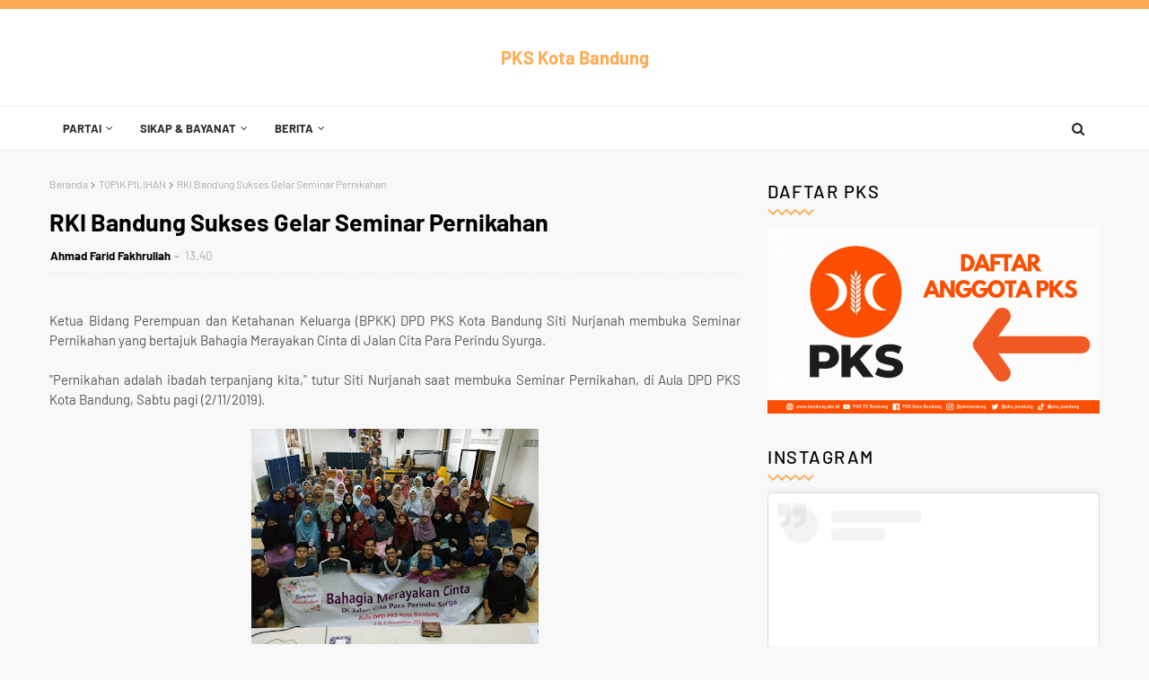

--- FILE ---
content_type: text/html; charset=UTF-8
request_url: http://bandung.pks.id/2019/11/rki-bandung-sukses-gelar-seminar.html
body_size: 69127
content:
<!DOCTYPE html>
<html class='ltr' dir='ltr' xmlns='http://www.w3.org/1999/xhtml' xmlns:b='http://www.google.com/2005/gml/b' xmlns:data='http://www.google.com/2005/gml/data' xmlns:expr='http://www.google.com/2005/gml/expr'>
<head>
<meta content='width=device-width, initial-scale=1, minimum-scale=1, maximum-scale=1' name='viewport'/>
<title>RKI Bandung Sukses Gelar Seminar Pernikahan</title>
<meta content='text/html; charset=UTF-8' http-equiv='Content-Type'/>
<!-- Chrome, Firefox OS and Opera -->
<meta content='#f8f8f8' name='theme-color'/>
<!-- Windows Phone -->
<meta content='#f8f8f8' name='msapplication-navbutton-color'/>
<meta content='blogger' name='generator'/>
<link href='http://bandung.pks.id/favicon.ico' rel='icon' type='image/x-icon'/>
<link href='http://bandung.pks.id/2019/11/rki-bandung-sukses-gelar-seminar.html' rel='canonical'/>
<link rel="alternate" type="application/atom+xml" title="PKS Kota Bandung - Atom" href="http://bandung.pks.id/feeds/posts/default" />
<link rel="alternate" type="application/rss+xml" title="PKS Kota Bandung - RSS" href="http://bandung.pks.id/feeds/posts/default?alt=rss" />
<link rel="service.post" type="application/atom+xml" title="PKS Kota Bandung - Atom" href="https://www.blogger.com/feeds/3697268307461765000/posts/default" />

<link rel="alternate" type="application/atom+xml" title="PKS Kota Bandung - Atom" href="http://bandung.pks.id/feeds/9059196816580746103/comments/default" />
<!--Can't find substitution for tag [blog.ieCssRetrofitLinks]-->
<link href='https://blogger.googleusercontent.com/img/b/R29vZ2xl/AVvXsEhhucarJ-xUXxkKi4MAx28GfVVcgkIDWnLO88AVxNhn3mMMh7v9X6WNVtaKEEzlcdF_E9tLs348rOrU5EWHbWF6az_xxyJ9e7aVryLQ57laH93N_cMd36p4rPWkdQO0-0e-7jtN7PrLMnI/s320/IMG-20191103-WA0024.jpg' rel='image_src'/>
<meta content='http://bandung.pks.id/2019/11/rki-bandung-sukses-gelar-seminar.html' property='og:url'/>
<meta content='RKI Bandung Sukses Gelar Seminar Pernikahan' property='og:title'/>
<meta content='situs resmi DPD PKS Kota Bandung yang menyajikan informasi kiprah Partai Keadilan Sejahtera dan politik secara umum dan kajian keislaman' property='og:description'/>
<meta content='https://blogger.googleusercontent.com/img/b/R29vZ2xl/AVvXsEhhucarJ-xUXxkKi4MAx28GfVVcgkIDWnLO88AVxNhn3mMMh7v9X6WNVtaKEEzlcdF_E9tLs348rOrU5EWHbWF6az_xxyJ9e7aVryLQ57laH93N_cMd36p4rPWkdQO0-0e-7jtN7PrLMnI/w1200-h630-p-k-no-nu/IMG-20191103-WA0024.jpg' property='og:image'/>
<link href='https://stackpath.bootstrapcdn.com/font-awesome/4.7.0/css/font-awesome.min.css' rel='stylesheet'/>
<!-- Template Style CSS -->
<style type='text/css'>@font-face{font-family:'Merriweather';font-style:normal;font-weight:400;font-stretch:100%;font-display:swap;src:url(//fonts.gstatic.com/s/merriweather/v33/u-4D0qyriQwlOrhSvowK_l5UcA6zuSYEqOzpPe3HOZJ5eX1WtLaQwmYiScCmDxhtNOKl8yDr3icaGV31CPDaYKfFQn0.woff2)format('woff2');unicode-range:U+0460-052F,U+1C80-1C8A,U+20B4,U+2DE0-2DFF,U+A640-A69F,U+FE2E-FE2F;}@font-face{font-family:'Merriweather';font-style:normal;font-weight:400;font-stretch:100%;font-display:swap;src:url(//fonts.gstatic.com/s/merriweather/v33/u-4D0qyriQwlOrhSvowK_l5UcA6zuSYEqOzpPe3HOZJ5eX1WtLaQwmYiScCmDxhtNOKl8yDr3icaEF31CPDaYKfFQn0.woff2)format('woff2');unicode-range:U+0301,U+0400-045F,U+0490-0491,U+04B0-04B1,U+2116;}@font-face{font-family:'Merriweather';font-style:normal;font-weight:400;font-stretch:100%;font-display:swap;src:url(//fonts.gstatic.com/s/merriweather/v33/u-4D0qyriQwlOrhSvowK_l5UcA6zuSYEqOzpPe3HOZJ5eX1WtLaQwmYiScCmDxhtNOKl8yDr3icaG131CPDaYKfFQn0.woff2)format('woff2');unicode-range:U+0102-0103,U+0110-0111,U+0128-0129,U+0168-0169,U+01A0-01A1,U+01AF-01B0,U+0300-0301,U+0303-0304,U+0308-0309,U+0323,U+0329,U+1EA0-1EF9,U+20AB;}@font-face{font-family:'Merriweather';font-style:normal;font-weight:400;font-stretch:100%;font-display:swap;src:url(//fonts.gstatic.com/s/merriweather/v33/u-4D0qyriQwlOrhSvowK_l5UcA6zuSYEqOzpPe3HOZJ5eX1WtLaQwmYiScCmDxhtNOKl8yDr3icaGl31CPDaYKfFQn0.woff2)format('woff2');unicode-range:U+0100-02BA,U+02BD-02C5,U+02C7-02CC,U+02CE-02D7,U+02DD-02FF,U+0304,U+0308,U+0329,U+1D00-1DBF,U+1E00-1E9F,U+1EF2-1EFF,U+2020,U+20A0-20AB,U+20AD-20C0,U+2113,U+2C60-2C7F,U+A720-A7FF;}@font-face{font-family:'Merriweather';font-style:normal;font-weight:400;font-stretch:100%;font-display:swap;src:url(//fonts.gstatic.com/s/merriweather/v33/u-4D0qyriQwlOrhSvowK_l5UcA6zuSYEqOzpPe3HOZJ5eX1WtLaQwmYiScCmDxhtNOKl8yDr3icaFF31CPDaYKfF.woff2)format('woff2');unicode-range:U+0000-00FF,U+0131,U+0152-0153,U+02BB-02BC,U+02C6,U+02DA,U+02DC,U+0304,U+0308,U+0329,U+2000-206F,U+20AC,U+2122,U+2191,U+2193,U+2212,U+2215,U+FEFF,U+FFFD;}</style>
<style id='page-skin-1' type='text/css'><!--
/*
-----------------------------------------------
Blogger Template Style
Name:        Embe
License:     Free Version
Version:     2.0
Author:      Way2Themes
Author Url:  https://www.way2themes.com/
----------------------------------------------- */
/*-- Google Fonts CSS --*/
/* vietnamese */
@font-face {
font-family: 'Barlow';
font-style: italic;
font-weight: 400;
font-display: swap;
src: url(https://fonts.gstatic.com/s/barlow/v5/7cHrv4kjgoGqM7E_Cfs0wH8RnA.woff2) format('woff2');
unicode-range: U+0102-0103, U+0110-0111, U+0128-0129, U+0168-0169, U+01A0-01A1, U+01AF-01B0, U+1EA0-1EF9, U+20AB;
}
/* latin-ext */
@font-face {
font-family: 'Barlow';
font-style: italic;
font-weight: 400;
font-display: swap;
src: url(https://fonts.gstatic.com/s/barlow/v5/7cHrv4kjgoGqM7E_Cfs1wH8RnA.woff2) format('woff2');
unicode-range: U+0100-024F, U+0259, U+1E00-1EFF, U+2020, U+20A0-20AB, U+20AD-20CF, U+2113, U+2C60-2C7F, U+A720-A7FF;
}
/* latin */
@font-face {
font-family: 'Barlow';
font-style: italic;
font-weight: 400;
font-display: swap;
src: url(https://fonts.gstatic.com/s/barlow/v5/7cHrv4kjgoGqM7E_Cfs7wH8.woff2) format('woff2');
unicode-range: U+0000-00FF, U+0131, U+0152-0153, U+02BB-02BC, U+02C6, U+02DA, U+02DC, U+2000-206F, U+2074, U+20AC, U+2122, U+2191, U+2193, U+2212, U+2215, U+FEFF, U+FFFD;
}
/* vietnamese */
@font-face {
font-family: 'Barlow';
font-style: italic;
font-weight: 500;
font-display: swap;
src: url(https://fonts.gstatic.com/s/barlow/v5/7cHsv4kjgoGqM7E_CfPI42ohvTobdw.woff2) format('woff2');
unicode-range: U+0102-0103, U+0110-0111, U+0128-0129, U+0168-0169, U+01A0-01A1, U+01AF-01B0, U+1EA0-1EF9, U+20AB;
}
/* latin-ext */
@font-face {
font-family: 'Barlow';
font-style: italic;
font-weight: 500;
font-display: swap;
src: url(https://fonts.gstatic.com/s/barlow/v5/7cHsv4kjgoGqM7E_CfPI42ogvTobdw.woff2) format('woff2');
unicode-range: U+0100-024F, U+0259, U+1E00-1EFF, U+2020, U+20A0-20AB, U+20AD-20CF, U+2113, U+2C60-2C7F, U+A720-A7FF;
}
/* latin */
@font-face {
font-family: 'Barlow';
font-style: italic;
font-weight: 500;
font-display: swap;
src: url(https://fonts.gstatic.com/s/barlow/v5/7cHsv4kjgoGqM7E_CfPI42ouvTo.woff2) format('woff2');
unicode-range: U+0000-00FF, U+0131, U+0152-0153, U+02BB-02BC, U+02C6, U+02DA, U+02DC, U+2000-206F, U+2074, U+20AC, U+2122, U+2191, U+2193, U+2212, U+2215, U+FEFF, U+FFFD;
}
/* vietnamese */
@font-face {
font-family: 'Barlow';
font-style: italic;
font-weight: 600;
font-display: swap;
src: url(https://fonts.gstatic.com/s/barlow/v5/7cHsv4kjgoGqM7E_CfPk5GohvTobdw.woff2) format('woff2');
unicode-range: U+0102-0103, U+0110-0111, U+0128-0129, U+0168-0169, U+01A0-01A1, U+01AF-01B0, U+1EA0-1EF9, U+20AB;
}
/* latin-ext */
@font-face {
font-family: 'Barlow';
font-style: italic;
font-weight: 600;
font-display: swap;
src: url(https://fonts.gstatic.com/s/barlow/v5/7cHsv4kjgoGqM7E_CfPk5GogvTobdw.woff2) format('woff2');
unicode-range: U+0100-024F, U+0259, U+1E00-1EFF, U+2020, U+20A0-20AB, U+20AD-20CF, U+2113, U+2C60-2C7F, U+A720-A7FF;
}
/* latin */
@font-face {
font-family: 'Barlow';
font-style: italic;
font-weight: 600;
font-display: swap;
src: url(https://fonts.gstatic.com/s/barlow/v5/7cHsv4kjgoGqM7E_CfPk5GouvTo.woff2) format('woff2');
unicode-range: U+0000-00FF, U+0131, U+0152-0153, U+02BB-02BC, U+02C6, U+02DA, U+02DC, U+2000-206F, U+2074, U+20AC, U+2122, U+2191, U+2193, U+2212, U+2215, U+FEFF, U+FFFD;
}
/* vietnamese */
@font-face {
font-family: 'Barlow';
font-style: italic;
font-weight: 700;
font-display: swap;
src: url(https://fonts.gstatic.com/s/barlow/v5/7cHsv4kjgoGqM7E_CfOA5WohvTobdw.woff2) format('woff2');
unicode-range: U+0102-0103, U+0110-0111, U+0128-0129, U+0168-0169, U+01A0-01A1, U+01AF-01B0, U+1EA0-1EF9, U+20AB;
}
/* latin-ext */
@font-face {
font-family: 'Barlow';
font-style: italic;
font-weight: 700;
font-display: swap;
src: url(https://fonts.gstatic.com/s/barlow/v5/7cHsv4kjgoGqM7E_CfOA5WogvTobdw.woff2) format('woff2');
unicode-range: U+0100-024F, U+0259, U+1E00-1EFF, U+2020, U+20A0-20AB, U+20AD-20CF, U+2113, U+2C60-2C7F, U+A720-A7FF;
}
/* latin */
@font-face {
font-family: 'Barlow';
font-style: italic;
font-weight: 700;
font-display: swap;
src: url(https://fonts.gstatic.com/s/barlow/v5/7cHsv4kjgoGqM7E_CfOA5WouvTo.woff2) format('woff2');
unicode-range: U+0000-00FF, U+0131, U+0152-0153, U+02BB-02BC, U+02C6, U+02DA, U+02DC, U+2000-206F, U+2074, U+20AC, U+2122, U+2191, U+2193, U+2212, U+2215, U+FEFF, U+FFFD;
}
/* vietnamese */
@font-face {
font-family: 'Barlow';
font-style: normal;
font-weight: 400;
font-display: swap;
src: url(https://fonts.gstatic.com/s/barlow/v5/7cHpv4kjgoGqM7E_A8s52Hs.woff2) format('woff2');
unicode-range: U+0102-0103, U+0110-0111, U+0128-0129, U+0168-0169, U+01A0-01A1, U+01AF-01B0, U+1EA0-1EF9, U+20AB;
}
/* latin-ext */
@font-face {
font-family: 'Barlow';
font-style: normal;
font-weight: 400;
font-display: swap;
src: url(https://fonts.gstatic.com/s/barlow/v5/7cHpv4kjgoGqM7E_Ass52Hs.woff2) format('woff2');
unicode-range: U+0100-024F, U+0259, U+1E00-1EFF, U+2020, U+20A0-20AB, U+20AD-20CF, U+2113, U+2C60-2C7F, U+A720-A7FF;
}
/* latin */
@font-face {
font-family: 'Barlow';
font-style: normal;
font-weight: 400;
font-display: swap;
src: url(https://fonts.gstatic.com/s/barlow/v5/7cHpv4kjgoGqM7E_DMs5.woff2) format('woff2');
unicode-range: U+0000-00FF, U+0131, U+0152-0153, U+02BB-02BC, U+02C6, U+02DA, U+02DC, U+2000-206F, U+2074, U+20AC, U+2122, U+2191, U+2193, U+2212, U+2215, U+FEFF, U+FFFD;
}
/* vietnamese */
@font-face {
font-family: 'Barlow';
font-style: normal;
font-weight: 500;
font-display: swap;
src: url(https://fonts.gstatic.com/s/barlow/v5/7cHqv4kjgoGqM7E3_-gs6FospT4.woff2) format('woff2');
unicode-range: U+0102-0103, U+0110-0111, U+0128-0129, U+0168-0169, U+01A0-01A1, U+01AF-01B0, U+1EA0-1EF9, U+20AB;
}
/* latin-ext */
@font-face {
font-family: 'Barlow';
font-style: normal;
font-weight: 500;
font-display: swap;
src: url(https://fonts.gstatic.com/s/barlow/v5/7cHqv4kjgoGqM7E3_-gs6VospT4.woff2) format('woff2');
unicode-range: U+0100-024F, U+0259, U+1E00-1EFF, U+2020, U+20A0-20AB, U+20AD-20CF, U+2113, U+2C60-2C7F, U+A720-A7FF;
}
/* latin */
@font-face {
font-family: 'Barlow';
font-style: normal;
font-weight: 500;
font-display: swap;
src: url(https://fonts.gstatic.com/s/barlow/v5/7cHqv4kjgoGqM7E3_-gs51os.woff2) format('woff2');
unicode-range: U+0000-00FF, U+0131, U+0152-0153, U+02BB-02BC, U+02C6, U+02DA, U+02DC, U+2000-206F, U+2074, U+20AC, U+2122, U+2191, U+2193, U+2212, U+2215, U+FEFF, U+FFFD;
}
/* vietnamese */
@font-face {
font-family: 'Barlow';
font-style: normal;
font-weight: 600;
font-display: swap;
src: url(https://fonts.gstatic.com/s/barlow/v5/7cHqv4kjgoGqM7E30-8s6FospT4.woff2) format('woff2');
unicode-range: U+0102-0103, U+0110-0111, U+0128-0129, U+0168-0169, U+01A0-01A1, U+01AF-01B0, U+1EA0-1EF9, U+20AB;
}
/* latin-ext */
@font-face {
font-family: 'Barlow';
font-style: normal;
font-weight: 600;
font-display: swap;
src: url(https://fonts.gstatic.com/s/barlow/v5/7cHqv4kjgoGqM7E30-8s6VospT4.woff2) format('woff2');
unicode-range: U+0100-024F, U+0259, U+1E00-1EFF, U+2020, U+20A0-20AB, U+20AD-20CF, U+2113, U+2C60-2C7F, U+A720-A7FF;
}
/* latin */
@font-face {
font-family: 'Barlow';
font-style: normal;
font-weight: 600;
font-display: swap;
src: url(https://fonts.gstatic.com/s/barlow/v5/7cHqv4kjgoGqM7E30-8s51os.woff2) format('woff2');
unicode-range: U+0000-00FF, U+0131, U+0152-0153, U+02BB-02BC, U+02C6, U+02DA, U+02DC, U+2000-206F, U+2074, U+20AC, U+2122, U+2191, U+2193, U+2212, U+2215, U+FEFF, U+FFFD;
}
/* vietnamese */
@font-face {
font-family: 'Barlow';
font-style: normal;
font-weight: 700;
font-display: swap;
src: url(https://fonts.gstatic.com/s/barlow/v5/7cHqv4kjgoGqM7E3t-4s6FospT4.woff2) format('woff2');
unicode-range: U+0102-0103, U+0110-0111, U+0128-0129, U+0168-0169, U+01A0-01A1, U+01AF-01B0, U+1EA0-1EF9, U+20AB;
}
/* latin-ext */
@font-face {
font-family: 'Barlow';
font-style: normal;
font-weight: 700;
font-display: swap;
src: url(https://fonts.gstatic.com/s/barlow/v5/7cHqv4kjgoGqM7E3t-4s6VospT4.woff2) format('woff2');
unicode-range: U+0100-024F, U+0259, U+1E00-1EFF, U+2020, U+20A0-20AB, U+20AD-20CF, U+2113, U+2C60-2C7F, U+A720-A7FF;
}
/* latin */
@font-face {
font-family: 'Barlow';
font-style: normal;
font-weight: 700;
font-display: swap;
src: url(https://fonts.gstatic.com/s/barlow/v5/7cHqv4kjgoGqM7E3t-4s51os.woff2) format('woff2');
unicode-range: U+0000-00FF, U+0131, U+0152-0153, U+02BB-02BC, U+02C6, U+02DA, U+02DC, U+2000-206F, U+2074, U+20AC, U+2122, U+2191, U+2193, U+2212, U+2215, U+FEFF, U+FFFD;
}
/*-- Reset CSS --*/
a,abbr,acronym,address,applet,b,big,blockquote,body,caption,center,cite,code,dd,del,dfn,div,dl,dt,em,fieldset,font,form,h1,h2,h3,h4,h5,h6,html,i,iframe,img,ins,kbd,label,legend,li,object,p,pre,q,s,samp,small,span,strike,strong,sub,sup,table,tbody,td,tfoot,th,thead,tr,tt,u,ul,var{
padding:0;
border:0;
outline:0;
vertical-align:baseline;
background:0 0;
text-decoration:none
}
.comments .continue a {
display: none;
}
form,textarea,input,button{
-webkit-appearance:none;
-moz-appearance:none;
appearance:none;
border-radius:0
}
dl,ul{
list-style-position:inside;
font-weight:400;
list-style:none
}
ul li{
list-style:none
}
caption,th{
text-align:center
}
img{
border:none;
position:relative
}
a,a:visited{
text-decoration:none
}
.clearfix{
clear:both
}
.section,.widget,.widget ul{
margin:0;
padding:0
}
a{
color:#feab55
}
.post-body a:visited{
color:blue;
}
a img{
border:0
}
abbr{
text-decoration:none
}
.CSS_LIGHTBOX{
z-index:999999!important
}
.CSS_LIGHTBOX{z-index:999999!important}.CSS_LIGHTBOX_ATTRIBUTION_INDEX_CONTAINER .CSS_HCONT_CHILDREN_HOLDER > .CSS_LAYOUT_COMPONENT.CSS_HCONT_CHILD:first-child > .CSS_LAYOUT_COMPONENT{opacity:0}
.separator a{
clear:none!important;
float:none!important;
margin-left:0!important;
margin-right:0!important
}
#navbar-iframe,.widget-item-control,a.quickedit,.home-link,.feed-links{
display:none!important
}
.center{
display:table;
margin:0 auto;
position:relative
}
.widget > h2,.widget > h3{
display:none
}
.flex-content {
display: flex;
}
.flex-center {
justify-content: center;
}
/*-- Body Content CSS --*/
body{
background:#f8f8f8 url() repeat fixed top left;
background-color:#f8f8f8;
font-family:'Barlow', sans-serif;;
font-size:14px;
font-weight:400;
color:#545454;
word-wrap:break-word;
margin:0;
padding:0
}
#outer-wrapper{
margin:0 auto;
background-color:#f8f8f8;
}
.row{
width:1170px
}
#overlap-wrapper {
z-index:100;
}
#content-wrapper{
margin:30px auto;
overflow:hidden;
}
#content-wrapper > .container{
margin:0 -15px
}
#main-wrapper{
float:left;
overflow:hidden;
width:66.66666667%;
box-sizing:border-box;
word-wrap:break-word;
padding:0 15px;
margin:0
}
#sidebar-wrapper{
float:right;
overflow:hidden;
width:33.33333333%;
box-sizing:border-box;
word-wrap:break-word;
padding:0 15px
}
.head-ads {
display: block;
background: #edcbaf;
}
.heade-ads h2 {
display: none;
}
.head-ads .widget {
width: 100%;
height: auto;
padding: 0px 0 0px;
margin: 0 auto;
text-align: center;
line-height: 0px;
}
.post-image-wrap{
position:relative;
display:block
}
.post-image-link,.about-author .avatar-container,.comments .avatar-image-container{
background-color:rgba(155,155,155,0.07);
color:transparent!important
}
.post-thumb{
display:block;
position:relative;
width:100%;
height:100%;
object-fit:cover;
z-index:1;
opacity: 0;
transition:opacity .17s ease,transform .17s ease
}
.post-thumb.lazy-yard {
opacity: 1;
}
.post-image-link:hover .post-thumb,.post-image-wrap:hover .post-image-link .post-thumb,.hot-item-inner:hover .post-image-link .post-thumb{
opacity:.9
}
.post-title{
}
.post-title a{
display:block
}
.header-header .flex-left{
position: absolute;
top: 50%;
transform: translateY(-50%);
-webkit-transform: translateY(-50%);
-moz-transform: translateY(-50%);
left: 0;
z-index: 10;
}
.top-bar-nav .widget > .widget-title{
display:none
}
.top-bar-nav ul li{
float:left
}
.top-bar-nav ul li > a{
height:34px;
display:block;
color:#26292c;
font-size:12px;
font-weight:500;
line-height:34px;
text-transform:uppercase;
margin:0 10px 0 0;
padding:0 5px;
transition:color .17s
}
.top-bar-nav ul > li:hover > a{
color:#feab55
}
.header-header .flex-right {
position: absolute;
top: 50%;
transform: translateY(-50%);
-webkit-transform: translateY(-50%);
-moz-transform: translateY(-50%);
right: 0;
}
.top-bar-social .widget > .widget-title{
display:none
}
.top-bar-social ul > li{
float:left;
display:inline-block
}
.top-bar-social ul > li > a{
line-height:34px;
display:block;
color:#26292c;
text-decoration:none;
font-size:14px;
text-align:center;
padding:0 7px;
margin:0 0 0 10px;
transition:color .17s
}
.top-bar-social ul > li:last-child > a{
padding:0 0 0 7px
}
.top-bar-social ul > li:hover > a{
color:#feab55
}
.social a:before{
display:inline-block;
font-family:FontAwesome;
font-style:normal;
font-weight:400
}
.social .blogger a:before{
content:"\f37d"
}
.social .facebook a:before{
content:"\f09a"
}
.social .twitter a:before{
content:"\f099"
}
.social .gplus a:before{
content:"\f0d5"
}
.social .rss a:before{
content:"\f09e"
}
.social .youtube a:before{
content:"\f167"
}
.social .skype a:before{
content:"\f17e"
}
.social .stumbleupon a:before{
content:"\f1a4"
}
.social .tumblr a:before{
content:"\f173"
}
.social .vk a:before{
content:"\f189"
}
.social .stack-overflow a:before{
content:"\f16c"
}
.social .github a:before{
content:"\f09b"
}
.social .linkedin a:before{
content:"\f0e1"
}
.social .dribbble a:before{
content:"\f17d"
}
.social .soundcloud a:before{
content:"\f1be"
}
.social .behance a:before{
content:"\f1b4"
}
.social .digg a:before{
content:"\f1a6"
}
.social .instagram a:before{
content:"\f16d"
}
.social .pinterest a:before{
content:"\f0d2"
}
.social .twitch a:before{
content:"\f1e8"
}
.social .delicious a:before{
content:"\f1a5"
}
.social .codepen a:before{
content:"\f1cb"
}
.social .reddit a:before{
content:"\f1a1"
}
.social .whatsapp a:before{
content:"\f232"
}
.social .snapchat a:before{
content:"\f2ac"
}
.social .email a:before{
content:"\f0e0"
}
.social .external-link a:before{
content:"\f35d"
}
.social-color .blogger a{
background-color:#ff5722
}
.social-color .facebook a{
background-color:#3b5999
}
.social-color .twitter a{
background-color:#00acee
}
.social-color .gplus a{
background-color:#db4a39
}
.social-color .youtube a{
background-color:#f50000
}
.social-color .instagram a{
background:linear-gradient(15deg,#ffb13d,#dd277b,#4d5ed4)
}
.social-color .pinterest a{
background-color:#ca2127
}
.social-color .dribbble a{
background-color:#ea4c89
}
.social-color .linkedin a{
background-color:#0077b5
}
.social-color .tumblr a{
background-color:#365069
}
.social-color .twitch a{
background-color:#6441a5
}
.social-color .rss a{
background-color:#ffc200
}
.social-color .skype a{
background-color:#00aff0
}
.social-color .stumbleupon a{
background-color:#eb4823
}
.social-color .vk a{
background-color:#4a76a8
}
.social-color .stack-overflow a{
background-color:#f48024
}
.social-color .github a{
background-color:#24292e
}
.social-color .soundcloud a{
background:linear-gradient(#ff7400,#ff3400)
}
.social-color .behance a{
background-color:#191919
}
.social-color .digg a{
background-color:#1b1a19
}
.social-color .delicious a{
background-color:#0076e8
}
.social-color .codepen a{
background-color:#000
}
.social-color .reddit a{
background-color:#ff4500
}
.social-color .whatsapp a{
background-color:#3fbb50
}
.social-color .snapchat a{
background-color:#ffe700
}
.social-color .email a{
background-color:#888
}
.social-color .external-link a{
background-color:#000000
}
#header-wrap{
position:relative;
margin:0;
border-top:10px solid #feab55;
}
.header-header{
background-color:#ffffff;
width:100%;
position:relative;
overflow:hidden;
padding:40px 0;
text-align:center;
border-bottom: 1px solid #eeeeee;
}
.header-header .container{
position:relative;
margin:0 auto;
padding:0
}
.header-logo{
position:relative;
width:auto;
text-align:center;
display: inline-block;
max-height:900px;
margin:0;
padding:0
}
.header-logo .header-image-wrapper{
display:block
}
.header-logo img{
max-width:100%;
max-height:900px;
margin:0
}
.header-logo h1{
color:#000000;
font-size:20px;
line-height:1.4em;
margin:0
}
.header-logo p{
font-size:12px;
margin:5px 0 0
}
.header-menu{
position:relative;
width:100%;
height:48px;
z-index:10;
font-size:13px;
margin:0;
background:#ffffff;
border-bottom: 1px solid #eeeeee;
}
.header-menu .container{
position:relative;
margin:0 auto;
padding:0;
}
.header-menu.scrolled-header {
background: #ffffff;
}
.header-menu.scrolled-header:before {
content: '';
position: absolute;
top: 0;
right: 0;
bottom: 0;
left: 0;
}
.header-menu.scrolled-header .show-search, .header-menu.scrolled-header .hide-search, .mobile-header.scrolled-header .show-search, .mobile-header.scrolled-header .hide-search {
border-radius: 0;
}
.header-menu.scrolled-header, .header-menu.scrolled-header #main-menu, .header-menu.scrolled-header #nav-search .search-input, .header-menu.scrolled-header #main-menu ul > li > a, .header-menu.scrolled-header #nav-search, .header-menu.scrolled-header #nav-search .search-form, .header-menu.scrolled-header .show-search, .header-menu.scrolled-header .hide-search  {
height:46px;
}
.header-menu.scrolled-header #main-menu ul > li > a, .header-menu.scrolled-header #nav-search .search-form, .header-menu.scrolled-header .show-search, .header-menu.scrolled-header .hide-search {
line-height:46px;
}
.header-menu.scrolled-header #nav-search .search-input {
padding-right:46px;
}
.header-menu.scrolled-header .show-search, .header-menu.scrolled-header .hide-search {
width: 46px;
height: 46px;
}
.header-menu.scrolled-header #main-menu ul > li > ul {
top:46px;
}
.header-menu.scrolled-header #main-menu ul > li > ul > li > ul {
top:0;
}
.header-menu.scrolled-header #main-menu, .header-menu.scrolled-header .container {
background: transparent;
box-shadow: none;
}
#main-menu .widget,#main-menu .widget > .widget-title{
display:none
}
#main-menu .show-menu{
display:block
}
#main-menu{
position:relative;
height:48px;
z-index:15;
}
#main-menu ul > li{
float:left;
position:relative;
margin:0;
padding:0;
transition:background .17s
}
#main-menu ul > li.li-home-icon > a{
width:48px;
height:48px;
text-align:center;
font-size:18px;
line-height:48px;
font-weight:400;
padding:0;
}
#main-menu #main-menu-nav > li.li-home{
background-color:#feab55
}
#main-menu #main-menu-nav > li:hover > a{
color:#feab55
}
#main-menu #main-menu-nav > li.li-home:hover > a {
color:#ffffff
}
#main-menu ul > li > a{
position:relative;
color:#26292c;
font-size:13px;
font-weight:400;
line-height:48px;
display:inline-block;
margin:0;
padding:0 15px;
transition:color .17s ease
}
#main-menu #main-menu-nav > li > a{
text-transform:uppercase;
font-weight:700
}
#main-menu ul > li:hover > a{
color:#efefef;
}
#main-menu ul > li > ul{
position:absolute;
float:left;
left:0;
top:48px;
width:180px;
background-color:#ffffff;
z-index:99999;
margin-top:0;
padding:0;
visibility:hidden;
opacity:0
}
#main-menu ul > li > ul > li > ul{
position:absolute;
float:left;
top:0;
left:100%;
margin:0
}
#main-menu ul > li > ul > li{
display:block;
float:none;
position:relative
}
#main-menu ul > li > ul > li:hover{
background-color:#feab55
}
#main-menu ul > li > ul > li:hover > a {
color:#ffffff
}
#main-menu ul > li > ul > li a{
display:block;
height:36px;
font-size:13px;
color:#26292c;
line-height:36px;
box-sizing:border-box;
margin:0;
padding:0 15px;
border:0;
border-bottom:1px solid rgba(255,255,255,0.05);
transition:all .17s ease
}
#main-menu ul > li.has-sub > a:after{
content:'\f107';
float:right;
font-family:FontAwesome;
font-size:12px;
font-weight:400;
margin:0 0 0 5px
}
#main-menu ul > li > ul > li.has-sub > a:after{
content:'\f105';
float:right;
margin:0
}
#main-menu .mega-menu{
position:static!important
}
#main-menu .mega-menu > ul{
width:100%;
box-sizing:border-box;
padding:20px 10px
}
#main-menu .mega-menu > ul.mega-menu-inner{
overflow:hidden
}
#main-menu ul > li:hover > ul,#main-menu ul > li > ul > li:hover > ul{
visibility:visible;
opacity:1
}
#main-menu ul ul{
transition:all .25s ease
}
.mega-menu-inner .mega-item{
float:left;
width:20%;
box-sizing:border-box;
padding:0 10px
}
.mega-menu-inner .mega-content{
position:relative;
width:100%;
overflow:hidden;
padding:0
}
.mega-content .post-image-wrap{
width:100%;
height:120px
}
.mega-content .post-image-link{
width:100%;
height:100%;
z-index:1;
display:block;
position:relative;
overflow:hidden;
padding:0
}
.mega-content .post-title{
position:relative;
font-size:13px;
font-weight:700;
line-height:1.5em;
margin:7px 0 5px;
padding:0
}
.mega-content .post-title a{
display:block;
color:#26292c;
transition:color .17s
}
.mega-content .post-title a:hover{
color:#ffffff
}
.mega-content .post-meta{
font-size:11px
}
.no-posts{
float:left;
width:100%;
height:100px;
line-height:100px;
text-align:center
}
.mega-menu .no-posts{
line-height:60px;
color:#26292c
}
.show-search,.hide-search{
position:absolute;
right:0;
top:0;
display:block;
width:48px;
height:48px;
line-height:48px;
z-index:20;
color:#26292c;
font-size:15px;
text-align:center;
cursor:pointer;
padding:0;
transition:background .17s ease
}
.show-search {
}
.show-search:before{
content:"\f002";
font-family:FontAwesome;
font-weight:400
}
.hide-search:before{
content:"\f00d";
font-family:FontAwesome;
font-weight:400
}
#nav-search{
display:none;
position:absolute;
left:0;
top:0;
width:100%;
height:48px;
z-index:99;
background-color:#ebebeb;
box-sizing:border-box;
padding:0
}
#nav-search .search-form{
width:100%;
height:48px;
background-color:rgba(0,0,0,0);
line-height:48px;
overflow:hidden;
padding:0
}
#nav-search .search-input{
width:100%;
height:48px;
font-family:inherit;
color:#26292c;
margin:0;
padding:0 48px 0 15px;
background-color:rgba(0,0,0,0);
font-size:13px;
font-weight:400;
outline:none;
box-sizing:border-box;
border:0
}
.mobile-menu .widget,.mobile-menu .widget > .widget-title{
display:none
}
.mobile-menu .show-menu{
display:block
}
.no-posts{
float:left;
width:100%;
height:100px;
line-height:100px;
text-align:center
}
.mobile-menu-toggle{
display:none;
width:34px;
height:34px;
line-height:34px;
z-index:20;
color:#000000;
font-size:17px;
font-weight:400;
text-align:center;
cursor:pointer;
transition:color .17s ease
}
.mobile-menu-toggle:hover{
color:#feab55
}
.mobile-menu-toggle:before{
content:"\f0c9";
font-family:FontAwesome;
}
.nav-active .mobile-menu-toggle:before{
content:"\f00d";
}
.mobile-side-menu {
background-color:#ffffff;
position: fixed;
width: 300px;
height: 100%;
top: 0;
left: 0;
bottom: 0;
overflow: hidden;
z-index: 151515;
left: 0;
-webkit-transform: translateX(-100%);
transform: translateX(-100%);
visibility: hidden;
box-shadow: 3px 0 7px rgb(0 0 0 / 10%);
transition: all .25s ease;
}
.slide-menu-header {
position: relative;
float: left;
width: 100%;
height: 59px;
background-color: #ffffff;
overflow: hidden;
display: flex;
align-items: center;
justify-content: space-between;
border-bottom: 1px solid rgba(155,155,155,0.15);
}
.mobile-search{
flex:1;
padding:0 0 0 16px
}
.mobile-search .search-form{
width:100%;
height:34px;
background-color:#fff;
overflow:hidden;
display:flex;
justify-content:space-between;
border:0;
border-radius:8px
}
.mobile-search .search-form:focus-within{
background-color:#ffffff;
box-shadow:0 1px 1px rgba(0,0,0,0.1),0 1px 3px rgba(0,0,0,0.2)
}
.mobile-search .search-input{
flex:1;
width:100%;
background-color:rgba(0,0,0,0);
font-family:inherit;
font-size:14px;
color:#000000;
font-weight:400;
padding:0 10px;
border:0
}
.mobile-search .search-input:focus,.mobile-search .search-input::placeholder{
color:#000000
}
.mobile-search .search-input::placeholder{
opacity:.65
}
.mobile-search .search-action{
background-color:rgba(0,0,0,0);
font-family:inherit;
font-size:12px;
color:#000000;
font-weight:400;
text-align:center;
cursor:pointer;
padding:0 10px;
border:0;
opacity:.65
}
.mobile-search .search-action:before{
display:block;
content:'\f002';
font-family:FontAwesome;
font-weight:900
}
.mobile-search .search-action:hover{
opacity:1
}
.hide-freepic-pro-mobile-menu{
display:flex;
height:100%;
color:#26292c;
font-size:16px;
align-items:center;
cursor:pointer;
z-index:20;
padding:0 16px
}
.hide-freepic-pro-mobile-menu:before{
content:'\f00d';
font-family:FontAwesome;
font-weight:900
}
.hide-freepic-pro-mobile-menu:hover{
color:#feab55
}
.overlay{
display:none;
visibility: hidden;
opacity: 0;
position: fixed;
top: 0;
left: 0;
right: 0;
bottom: 0;
background-color: rgba(27,27,37,0.6);
z-index: 151514;
-webkit-backdrop-filter: saturate(100%) blur(3px);
-ms-backdrop-filter: saturate(100%) blur(3px);
-o-backdrop-filter: saturate(100%) blur(3px);
backdrop-filter: saturate(100%) blur(3px);
margin: 0;
transition: all .25s ease;
}
.nav-active .overlay {
display:block;
visibility: visible;
opacity: 1;
}
.nav-active .mobile-side-menu{
visibility:visible;
opacity:1;
z-index:151515;
transform:scaleY(1)
}
.slide-menu-flex{
position:relative;
float:left;
width:100%;
height:calc(100% - 59px);
display:flex;
flex-direction:column;
justify-content:space-between;
overflow:hidden;
overflow-y:auto;
-webkit-overflow-scrolling:touch;
margin:0
}
.mobile-menu-wrap{
position:relative;
float:left;
width:100%;
background-color:#ffffff;
}
.nav-active .mobile-menu-wrap{
visibility:visible;
opacity:1
}
.mobile-menu{
position:relative;
overflow:hidden;
padding:20px;
border-top:1px solid rgba(255,255,255,0.03)
}
.mobile-menu > ul{
margin:0
}
.mobile-menu .m-sub{
display:none;
padding:0
}
.mobile-menu ul li{
position:relative;
display:block;
overflow:hidden;
float:left;
width:100%;
font-size:14px;
line-height:38px
}
.mobile-menu > ul > li{
font-weight:500;
}
.mobile-menu > ul li ul{
overflow:hidden
}
.mobile-menu ul li a{
color:#26292c;
padding:0;
display:block;
transition:all .17s ease
}
.mobile-menu ul li.has-sub .submenu-toggle{
position:absolute;
top:0;
right:0;
color:#26292c;
cursor:pointer
}
.mobile-menu ul li.has-sub .submenu-toggle:after{
content:'\f105';
font-family:FontAwesome;
font-weight:900;
float:right;
width:34px;
font-size:14px;
text-align:center;
transition:all .17s ease
}
.mobile-menu ul li.has-sub.show > .submenu-toggle:after{
transform:rotate(90deg)
}
.mobile-menu > ul > li > ul > li > a{
color:#26292c;
opacity:.7;
padding:0 0 0 15px
}
.mobile-menu > ul > li > ul > li > ul > li > a{
color:#26292c;
opacity:.7;
padding:0 0 0 30px
}
.mm-footer{
display:none;
position:relative;
float:left;
width:100%;
padding:20px 16px;
margin:0
}
.mm-footer .mm-social,.mm-footer .mm-menu{
position:relative;
float:left;
width:100%;
margin:8px 0 0
}
.mm-footer .mm-social{
margin:0
}
.mm-footer ul{
display:flex;
flex-wrap:wrap
}
.mm-footer .mm-social ul li{
margin:0 16px 0 0
}
.mm-footer .mm-social ul li:last-child{
margin:0
}
.mm-footer .mm-social ul li a{
display:block;
font-size:14px;
color:#26292c;
padding:0
}
.mm-footer .mm-social ul li a:hover{
color:#feab55
}
.mm-footer .mm-menu ul li{
margin:5px 18px 0 0
}
.mm-footer .mm-menu ul li:last-child{
margin:5px 0 0
}
.mm-footer .mm-menu ul li a{
display:block;
font-size:14px;
color:#26292c;
font-weight:400;
padding:0
}
.mm-footer .mm-menu ul li a i {
font-size: 12px;
vertical-align: middle;
margin-right: 6px;
position: relative;
top: -1px;
}
.mm-footer .mm-menu ul li a:hover{
color:#feab55
}
.owl-carousel,.owl-carousel .owl-item{
-webkit-tap-highlight-color:transparent;
position:relative
}
.owl-carousel{
width:100%;
z-index:1
}
.owl-carousel .owl-stage{
position:relative;
-ms-touch-action:pan-Y;
-moz-backface-visibility:hidden
}
.owl-carousel .owl-stage:after{
content:".";
display:block;
clear:both;
visibility:hidden;
line-height:0;
height:0
}
.owl-carousel .owl-stage-outer{
position:relative;
overflow:hidden;
-webkit-transform:translate3d(0,0,0)
}
.owl-carousel .owl-item,.owl-carousel .owl-wrapper{
-webkit-backface-visibility:hidden;
-moz-backface-visibility:hidden;
-ms-backface-visibility:hidden;
-webkit-transform:translate3d(0,0,0);
-moz-transform:translate3d(0,0,0);
-ms-transform:translate3d(0,0,0)
}
.owl-carousel .owl-item{
min-height:1px;
float:left;
-webkit-backface-visibility:hidden;
-webkit-touch-callout:none
}
.owl-carousel .owl-item img{
display:block;
width:100%
}
.owl-carousel .owl-dots.disabled,.owl-carousel .owl-nav.disabled{
display:none
}
.no-js .owl-carousel,.owl-carousel.owl-loaded{
display:block
}
.owl-carousel .owl-dot,.owl-carousel .owl-nav .owl-next,.owl-carousel .owl-nav .owl-prev{
cursor:pointer;
cursor:hand;
-webkit-user-select:none;
-khtml-user-select:none;
-moz-user-select:none;
-ms-user-select:none;
user-select:none
}
.owl-carousel.owl-loading{
opacity:0;
display:block
}
.owl-carousel.owl-hidden{
opacity:0
}
.owl-carousel.owl-refresh .owl-item{
visibility:hidden
}
.owl-carousel.owl-drag .owl-item{
-webkit-user-select:none;
-moz-user-select:none;
-ms-user-select:none;
user-select:none
}
.owl-carousel.owl-grab{
cursor:move;
cursor:grab
}
.owl-carousel.owl-rtl{
direction:rtl
}
.owl-carousel.owl-rtl .owl-item{
float:right
}
.owl-carousel .animated{
animation-duration:1s;
animation-fill-mode:both
}
.owl-carousel .owl-animated-in{
z-index:0
}
.owl-carousel .owl-animated-out{
z-index:1
}
.owl-carousel .fadeOut{
animation-name:fadeOut
}
@keyframes fadeOut{
0%{
opacity:1
}
100%{
opacity:0
}
}
.owl-height{
transition:height .5s ease-in-out
}
.owl-carousel .owl-item .owl-lazy{
opacity:0;
transition:opacity .4s ease
}
.owl-carousel .owl-item img.owl-lazy{
transform-style:preserve-3d
}
.owl-carousel .owl-video-wrapper{
position:relative;
height:100%;
background:#000
}
.owl-carousel .owl-video-play-icon{
position:absolute;
height:80px;
width:80px;
left:50%;
top:50%;
margin-left:-40px;
margin-top:-40px;
background:url(owl.video.play.png) no-repeat;
cursor:pointer;
z-index:1;
-webkit-backface-visibility:hidden;
transition:transform .1s ease
}
.owl-carousel .owl-video-play-icon:hover{
-ms-transform:scale(1.3,1.3);
transform:scale(1.3,1.3)
}
.owl-carousel .owl-video-playing .owl-video-play-icon,.owl-carousel .owl-video-playing .owl-video-tn{
display:none
}
.owl-carousel .owl-video-tn{
opacity:0;
height:100%;
background-position:center center;
background-repeat:no-repeat;
background-size:contain;
transition:opacity .4s ease
}
.owl-carousel .owl-video-frame{
position:relative;
z-index:1;
height:100%;
width:100%
}
.owl-theme .owl-dots,.owl-theme .owl-nav{
text-align:center;
-webkit-tap-highlight-color:transparent
}
.owl-theme .owl-nav{
margin-top:10px
}
.owl-theme .owl-nav [class*=owl-]{
color:#FFF;
font-size:14px;
margin:5px;
padding:4px 7px;
background:#D6D6D6;
display:inline-block;
cursor:pointer;
border-radius:3px
}
.owl-theme .owl-nav [class*=owl-]:hover{
background:#869791;
color:#FFF;
text-decoration:none
}
.owl-theme .owl-nav .disabled{
opacity:.5;
cursor:default
}
.owl-theme .owl-nav.disabled+.owl-dots{
margin-top:10px
}
.owl-theme .owl-dots .owl-dot{
display:inline-block;
zoom:1
}
.owl-theme .owl-dots .owl-dot span{
width:10px;
height:10px;
margin:5px 7px;
background:#D6D6D6;
display:block;
-webkit-backface-visibility:visible;
transition:opacity .2s ease;
border-radius:30px
}
.owl-theme .owl-dots .owl-dot.active span,.owl-theme .owl-dots .owl-dot:hover span{
background:#869791
}
.owl-controls {
display: none;
}
.owl-prev, .owl-next {
top: 0;
color: #fff;
font-family: FontAwesome;
position: absolute;
background:#000000;
z-index: 1;
display: block;
cursor: pointer;
padding: 10px;
text-align: center;
overflow: hidden;
transition: all .2s linear;
-moz-transition: all .2s linear;
-webkit-transition: all .2s linear;
-o-transition: all .2s linear;
}
.owl-next {
right: -100px;
}
.owl-prev {
left: -100px;
}
.no-js .owl-carousel{
display:block
}
.loader{
position:relative;
height:280px;
overflow:hidden;
display:block;
margin:0
}
.loader:after{
content:'';
position:absolute;
top:50%;
left:50%;
width:28px;
height:28px;
margin:-16px 0 0 -16px;
border:2px solid #feab55;
border-right-color:rgba(155,155,155,0.2);
border-radius:100%;
animation:spinner 1.1s infinite linear;
transform-origin:center
}
@-webkit-keyframes spinner {
0%{
-webkit-transform:rotate(0deg);
transform:rotate(0deg)
}
to{
-webkit-transform:rotate(1turn);
transform:rotate(1turn)
}
}
@keyframes spinner {
0%{
-webkit-transform:rotate(0deg);
transform:rotate(0deg)
}
to{
-webkit-transform:rotate(1turn);
transform:rotate(1turn)
}
}
#slider-wrapper .show-slider, #slider-wrapper .PopularPosts{
display:block!important
}
#slider-wrapper .show-slider .widget-content, #slider-wrapper .PopularPosts .widget-content{
position:relative;
height:500px;
overflow:hidden;
margin:30px 0 0;
}
#slider-wrapper {
margin: 0 auto;
}
#slider-section .widget, #slider-section .widget > .widget-title {
display: none;
}
#slider-wrapper .PopularPosts .main-slider {
display: grid;
grid-template-columns: repeat(3,1fr);
grid-gap: 10px;
}
#slider-wrapper .PopularPosts ul.main-slider.owl-carousel.owl-loaded {
display: block;
}
.main-slider{
position:relative;
overflow:hidden;
height:500px
}
.main-slider .slider-item{
position:relative;
float:left;
width:100%;
height:500px;
overflow:hidden;
box-sizing:border-box
}
#slider-wrapper .PopularPosts .main-slider .slider-item {
display: flex;
flex-direction: column;
overflow: hidden;
}
#slider-wrapper .PopularPosts ul.main-slider.owl-carousel.owl-loaded .slider-item {
display: block;
}
.slider-item-inner{
position:relative;
float:left;
width:100%;
height:100%;
overflow:hidden;
display:block;
}
.main-slider .post-image-link{
width:100%;
height:100%;
position:relative;
overflow:hidden;
display:block
}
.main-slider .post-image-link:before {
content: '';
position: absolute;
left: 0;
right: 0;
bottom: 0;
height: 100%;
background: #000;
opacity: .5;
z-index: 2;
margin: 0;
}
.main-slider .post-info-wrap {
position: absolute;
bottom: 0;
left: 0;
overflow: hidden;
z-index: 5;
box-sizing: border-box;
padding: 25px;
opacity: 0;
transform: translate(0%,100%);
transition: transform .5s ease;
}
.main-slider .owl-item.active.center .post-info-wrap {
opacity: 1;
transform: translate(0%,0%);
}
.main-slider .post-info{
position: relative;
overflow: hidden;
display: block;
z-index: 10;
}
.main-slider .post-title{
font-size:32px;
font-weight:500;
display:block;
line-height:1.5;
margin:0 0 5px
}
.main-slider .post-title a{
color:#ffffff;
display:block
}
.main-slider .post-title a:hover{
text-decoration:underline
}
.main-slider .post-snippet {
color:#545454;
}
.show-slider .no-posts{
position:absolute;
top:calc(50% - 50px);
left:0;
width:100%;
text-align:center;
}
.main-slider .post-info .post-tag{
display: inline-block;
color: #ffffff;
background:#feab55;
padding: 5px 8px;
font-size: 9px;
letter-spacing: 2px;
font-weight: 400;
text-transform:uppercase;
margin-bottom:15px;
}
.main-slider .post-info .post-tag:hover{
color:#feab55;
}
.main-slider .post-meta {
color: #aaaaaa;
font-size: 12px;
font-weight: 400;
line-height: 18px;
padding: 0 1px;
}
.main-slider .post-date {
font-size: 11px;
color: #000000;
margin: 0;
display: inline-block;
float:none;
}
.main-slider .owl-nav{
position:absolute;
top:0;
left:0;
right:0;
height:0
}
.main-slider .owl-prev,.main-slider .owl-next{
height:40px;
line-height:40px;
z-index:10;
border:0
}
.main-slider .owl-prev{
float:left;
left:-25px;
}
.main-slider:hover .owl-prev{
left:0
}
.main-slider .owl-next{
float:right;
right:-25px;
}
.main-slider:hover .owl-next{
right:0
}
.main-slider .post-meta .post-author, .main-slider .post-meta .post-date, .main-slider .post-meta a {
color:#fff;
}
#main-feat-wrapper{
margin:0
}
#featured-section {
float: left;
width: 100%;
margin:0 0 50px;
padding: 0;
}
#main-feat-wrapper .widget-title {
display:none;
}
#main-feat-wrapper .widget-content, #main-feat-wrapper .post, #main-feat-wrapper .post-content {
text-align: center;
position: relative;
float: left;
width: 100%;
}
#main-feat-wrapper .post {
padding:0;
position: relative;
-webkit-box-sizing: border-box;
box-sizing: border-box;
}
#featured-section .FeaturedPost .post-image-link {
position: relative;
float: left;
width:100%;
height: 350px;
z-index: 1;
overflow: hidden;
margin: 0;
}
#featured-section .FeaturedPost .post-info {
width: 100%;
max-width:90%;
background:#ffffff;
padding: 40px 5% 0;
margin-top: -90px;
position: relative;
z-index: 9;
box-sizing: border-box;
display: inline-block;
border-top: 6px solid #feab55;
}
#featured-section .FeaturedPost .post-info:after {
content: '';
width: 0;
height: 0;
border-left: 10px solid transparent;
border-right: 10px solid transparent;
border-top: 10px solid #feab55;
position: absolute;
top: -1px;
left: 50%;
margin-left: -10px;
-webkit-transition: all .2s linear;
-o-transition: all .2s linear;
transition: all .2s linear;
}
#featured-section .FeaturedPost .post-info .post-title {
font-size: 28px;
line-height: 1.3em;
font-weight: 600;
margin: 0 0 15px;
}
#featured-section .FeaturedPost .post-info .post-title a {
color:#203656
}
#featured-section .FeaturedPost .post-info .post-title a:hover {
color:#fe4f70
}
#featured-section .FeaturedPost .post-info .post-meta .post-author, #featured-section .FeaturedPost .post-info .post-meta .post-date {
float:none;
}
#featured-section .FeaturedPost .post-info .post-snippet {
line-height: 1.6em;
font-size: 16px;
}
#featured-section .FeaturedPost .post-info .jump-link.flat-button a {
display: inline-block;
height: 35px;
background-color:#203656;
font-size: 14px;
color: #ffffff;
font-weight: 500;
line-height: 35px;
box-sizing: border-box;
padding: 0 15px;
margin: 15px 0 0;
transition: background .17s ease;
}
#featured-section .FeaturedPost .post-info .jump-link.flat-button a:hover {
background-color:#fe4f70;
}
.post-meta{
overflow:hidden;
color:#aaa;
font-size:13px;
font-weight:400;
padding:0 1px
}
.post-meta .post-author,.post-meta .post-date{
display:inline-block;
margin:0
}
.post-meta .post-author, .post-meta .post-date {
}
.post-meta .post-author:after{
content:'-';
margin:0 4px
}
.post-author{
font-weight:700
}
.post-meta a{
color:#000000;
transition:color .17s
}
.post-meta a:hover{
color:#feab55
}
.queryMessage{
overflow:hidden;
background-color:#f2f2f2;
color:#000000;
font-size:13px;
font-weight:400;
padding:8px 10px;
margin:0 0 25px
}
.queryMessage .query-info{
margin:0 5px
}
.queryMessage .search-query,.queryMessage .search-label{
font-weight:700;
text-transform:uppercase
}
.queryMessage .search-query:before,.queryMessage .search-label:before{
content:"\201c"
}
.queryMessage .search-query:after,.queryMessage .search-label:after{
content:"\201d"
}
.queryMessage a.show-more{
float:right;
color:#feab55;
text-decoration:underline;
transition:opacity .17s
}
.queryMessage a.show-more:hover{
opacity:.8
}
.queryEmpty{
font-size:13px;
font-weight:400;
padding:10px 0;
margin:0 0 25px;
text-align:center
}
.title-wrap{
position:relative;
float:left;
width:100%;
height:30px;
display:block;
margin:0 0 30px;
text-align:center;
}
.title-wrap > h3{
position:relative;
display:block;
height:30px;
color:#000000;
font-size:20px;
font-weight:700;
line-height:30px;
text-transform:uppercase;
margin:0;
}
.title-wrap > h3 span{
color:#feab55;
}
.zigzag-svg {
float: left;
width: 100%;
}
.zigzag-svg svg {
fill: #feab55;
}
a.view-all{
position:relative;
float: right;
height: 22px;
font-size: 11px;
line-height: 22px;
margin-top: 5px;
margin-right: 5px;
padding: 0 10px;
font-weight: bold;
text-transform: uppercase;
transition: all .17s ease;
color:#000000;
border:1px solid #000000
}
a.view-all:hover{
color:#feab55;
}
a.view-all:after{
content:'\f178';
float:right;
font-weight:400;
font-family:FontAwesome;
margin:0 0 0 3px;
-webkit-transition: all .3s cubic-bezier(.32,.74,.57,1);
-moz-transition: all .3s cubic-bezier(.32,.74,.57,1);
-ms-transition: all .3s cubic-bezier(.32,.74,.57,1);
-o-transition: all .3s cubic-bezier(.32,.74,.57,1);
transition: all .3s cubic-bezier(.32,.74,.57,1);
-webkit-transform: translateX(0);
-moz-transform: translateX(0);
-ms-transform: translateX(0);
-o-transform: translateX(0);
transform: translateX(0);
}
a.view-all:hover:after {
-webkit-transform: translateX(4px);
-moz-transform: translateX(4px);
-ms-transform: translateX(4px);
-o-transform: translateX(4px);
transform: translateX(4px);
}
#testimonial-wrap{
display:none;
float:left;
width:100%;
margin:0 0 30px
}
#testimonial-wrap .container{
position:relative;
margin:0 auto
}
#testimonial{
display: grid;
grid-template-columns: repeat(6,1fr);
grid-gap: 0;
}
#testimonial .widget{
display: flex;
flex-direction: column;
box-sizing: border-box;
text-align:center;
}
#testimonial .widget:nth-child(even) {
position: relative;
top: -20px;
}
.instagram-inner {
padding-top: 80px;
position: relative;
padding-bottom: 60px;
margin: 0 auto;
width: auto;
}
.instagram-bg {
position: absolute;
top: 0;
bottom: 0;
width: 100%;
display: -webkit-box;
display: -ms-flexbox;
display: flex;
-webkit-box-align: center;
-ms-flex-align: center;
align-items: center;
}
.instagram-bg svg {
fill: #feab55;
width: 90%;
margin: 0 auto;
}
.testi-avatar{
display:block;
width:100%;
height:195px;
overflow:hidden;
margin:0;
position:relative;
}
.testi-avatar:before {
content: '';
background: rgb(0 0 0 / 18%);
height: 100%;
width: 100%;
position: absolute;
left: 0;
top: 0;
z-index: 15;
}
.testi-avatar img{
display:block;
width:100%;
height:100%;
object-fit:cover;
color:transparent;
margin:0
}
.testi-info{
color: #ffffff;
background: #feab55;
display: inline-block;
letter-spacing: 0.8px;
position: absolute;
top: 50%;
left: 50%;
transform: translate(-50%,-50%);
-o-transform: translate(-50%,-50%);
-moz-transform: translate(-50%,-50%);
-ms-transform: translate(-50%,-50%);
-webkit-transform: translate(-50%,-50%);
padding: 5px 15px;
border-radius: 3px;
text-transform: uppercase;
z-index: 1515;
}
.testi-title{
font-size:16px;
color:#fff;
font-weight:500;
margin:0
}
.testi-title a{
color:#fff;
}
.custom-widget li{
overflow:hidden;
margin:20px 0 0
}
.custom-widget li:first-child{
padding:0;
margin:0;
border:0
}
.custom-widget .post-image-link{
position:relative;
width:80px;
height:60px;
float:left;
overflow:hidden;
display:block;
vertical-align:middle;
margin:0 12px 0 0;
border-radius:0
}
.custom-widget .post-info{
overflow:hidden
}
.custom-widget .post-title{
overflow:hidden;
font-size:13px;
font-weight:400;
line-height:1.5em;
margin:0 0 3px
}
.custom-widget .post-title a{
display:block;
color:#000000;
transition:color .17s
}
.custom-widget li:hover .post-title a{
color:#feab55
}
.home-ad .widget > .widget-title{
display:none
}
.home-ad {
margin:0 auto
}
.home-ad .widget .widget-content{
position:relative;
width:100%;
max-height:90px;
overflow:hidden;
line-height:1;
margin:30px 0 0
}
div#home-ad2 .widget .widget-content {
margin:0 0 30px
}
#prev-ad .widget, #nxt-ad .widget {
width: 100%;
margin: 20px 0 0;
border-top: 1px solid #f2f2f6;
padding: 15px 10px 0;
box-sizing: border-box;
}
div#nxt-ad .title-wrap, div#prev-ad .title-wrap {
display: none;
}
#nxt-ad .widget {
padding-bottom: 15px;
margin-bottom: 15px;
border-bottom: 1px solid #f2f2f6;
}
#ty-post-before-ad .widget .widget-title, #ty-post-after-ad .widget .widget-title, #ty-post-before-ad .widget .widget-title h2, #ty-post-after-ad .widget .widget-title h2 {
display:none;
}
.index-post-wrap{
position:relative;
float:left;
width:100%
}
.grid-posts {
}
.blog-post{
display:block;
overflow:hidden;
word-wrap:break-word
}
.index-post{
display: block;
margin: 0 0 30px;
padding-bottom: 30px;
}
.index-post .post-image-wrap-outer {
float: left;
margin: 0 30px 0 0;
border-right: 6px solid #feab55;
}
.index-post .post-image-wrap-inner {
padding: 0;
position: relative;
}
.index-post .post-image-wrap-inner:after {
content: '';
width: 0;
height: 0;
border-bottom: 10px solid transparent;
border-left: 10px solid #feab55;
border-top: 10px solid transparent;
position: absolute;
top: 50%;
right: -15px;
margin-top: -10px;
-webkit-transition: all .2s linear;
-o-transition: all .2s linear;
transition: all .2s linear;
}
.index-post .post-image-wrap{
display:block;
width: 320px;
height: 300px;
overflow: hidden;
}
.index-post .post-image-wrap .post-image-link{
width:100%;
height:100%;
position:relative;
display:block;
z-index:1;
overflow:hidden
}
.post-tag{
color: #8f9294;
text-align: left;
margin-bottom: 10px;
position: relative;
font-size: 12px;
color: #a6a7a8;
}
.post-meta-top {
margin-bottom: 15px;
}
.post-meta-top .post-tag {
padding: 4px 10px;
background-color: #feab55;
-webkit-box-shadow: 4px 4px 0 #000000;
box-shadow: 4px 4px 0 #000000;
}
.blog-post .post-tag span {
text-decoration: none;
text-transform: uppercase;
font-style: normal;
color: #ffffff;
}
.index-post .post-info{
overflow:hidden;
text-align:left;
}
.index-post .post-info > h2{
font-size:28px;
font-weight:700;
line-height:1.4em;
text-decoration:none;
margin:0
}
.index-post .post-info > h2 > a{
display:block;
color:#000000;
transition:color .17s
}
.index-post .post-info > h2:hover > a{
color:#feab55
}
.widget iframe,.widget img{
max-width:100%
}
.date-header{
display:block;
overflow:hidden;
font-weight:400;
margin:0!important;
padding:0
}
.index-post .post-meta{
margin:10px 0 0
}
.post-snippet{
position:relative;
display:block;
overflow:hidden;
font-size:15px;
color:#918f94;
line-height:1.8em;
font-weight:400;
margin:7px 0 0
}
a.read-more{
display:inline-block;
background-color:#000000;
color:#fff;
height:32px;
font-size:12px;
font-weight:600;
line-height:32px;
text-transform:uppercase;
padding:0 12px;
margin:12px 0 0;
transition:background .17s ease
}
a.read-more:hover{
background-color:#feab55;
color:#fff;
}
#breadcrumb{
font-size:12px;
font-weight:400;
color:#aaa;
margin:0 0 10px
}
#breadcrumb a{
color:#aaa;
transition:color .17s
}
#breadcrumb a:hover{
color:#feab55
}
#breadcrumb a,#breadcrumb em{
display:inline-block
}
#breadcrumb .delimiter:after{
content:'\f054';
font-family:FontAwesome;
font-size:8px;
font-weight:400;
font-style:normal;
vertical-align:middle;
margin:0 3px
}
.item-post h1.post-title{
color:#000000;
font-size:27px;
line-height:1.5em;
font-weight:700;
position:relative;
display:block;
margin:10px 0;
padding:0
}
.static_page .item-post h1.post-title{
margin:0
}
.item-post .post-body{
width:100%;
font-size:15px;
line-height:1.5em;
overflow:hidden;
padding:20px 0 0;
margin:10px 0 0;
border-top:1px dashed #ebebeb
}
.static_page .item-post .post-body{
padding:20px 0
}
.item-post .post-outer{
padding:0
}
.item-post .post-body img{
max-width:100%
}
.main .widget{
margin:0
}
.main .Blog{
border-bottom-width:0
}
.post-footer{
position:relative;
float:left;
width:100%;
margin:20px 0 0
}
.inline-ad{
position:relative;
display:block;
max-height:60px;
margin:0 0 30px
}
.inline-ad > ins{
display:block!important;
margin:0 auto!important
}
.item .inline-ad{
float:left;
width:100%;
margin:20px 0 0
}
.item-post-wrap > .inline-ad{
margin:0 0 20px
}
.post-labels{
overflow:hidden;
height:auto;
position:relative;
margin:0 0 20px;
padding:0
}
.post-labels span,.post-labels a{
float:left;
height:22px;
background-color:#f2f2f2;
color:#000000;
font-size:12px;
line-height:22px;
font-weight:400;
margin:0;
padding:0 10px;
border-radius:2px
}
.post-labels span{
background-color:#feab55;
color:#fff
}
.post-labels a{
margin:0 0 0 5px;
transition:all .17s ease
}
.post-labels a:hover{
background-color:#feab55;
color:#fff;
border-color:#feab55
}
.post-reactions{
height:28px;
display:block;
margin:0 0 15px
}
.post-reactions span{
float:left;
color:#000000;
font-size:11px;
line-height:25px;
text-transform:uppercase;
font-weight:700
}
.reactions-inner{
float:left;
margin:0;
height:28px
}
.post-share{
position:relative;
overflow:hidden;
line-height:0;
margin:0 0 30px
}
ul.share-links{
position:relative
}
.share-links li{
width:32px;
float:left;
box-sizing:border-box;
margin:0 5px 0 0
}
.share-links li.facebook,.share-links li.twitter{
width:20%
}
.share-links li a{
float:left;
display:inline-block;
cursor:pointer;
width:100%;
height:32px;
line-height:32px;
color:#fff;
font-weight:400;
font-size:13px;
text-align:center;
box-sizing:border-box;
opacity:1;
border-radius:2px;
transition:all .17s ease
}
.share-links li.whatsapp-mobile{
display:none
}
.is-mobile li.whatsapp-desktop{
display:none
}
.is-mobile li.whatsapp-mobile{
display:inline-block
}
.share-links li a:before{
float:left;
display:block;
width:32px;
background-color:rgba(0,0,0,0.05);
text-align:center;
line-height:32px
}
.share-links li a:hover{
opacity:.8
}
ul.post-nav{
position:relative;
overflow:hidden;
display:block;
margin:0 0 30px
}
.post-nav li{
display:inline-block;
width:50%
}
.post-nav .post-prev{
float:left;
text-align:left;
box-sizing:border-box;
padding:0 10px
}
.post-nav .post-next{
float:right;
text-align:right;
box-sizing:border-box;
padding:0 10px
}
.post-nav li a{
color:#000000;
line-height:1.4em;
display:block;
overflow:hidden;
transition:color .17s
}
.post-nav li:hover a{
color:#feab55
}
.post-nav li span{
display:block;
font-size:11px;
color:#aaa;
font-weight:700;
text-transform:uppercase;
padding:0 0 2px
}
.post-nav .post-prev span:before{
content:"\f053";
float:left;
font-family:FontAwesome;
font-size:10px;
font-weight:400;
text-transform:none;
margin:0 2px 0 0
}
.post-nav .post-next span:after{
content:"\f054";
float:right;
font-family:FontAwesome;
font-size:10px;
font-weight:400;
text-transform:none;
margin:0 0 0 2px
}
.post-nav p{
font-size:12px;
font-weight:400;
line-height:1.4em;
margin:0
}
.post-nav .post-nav-active p{
color:#aaa
}
.about-author{
position:relative;
display:block;
overflow:hidden;
background-color:#f9f9f9;
padding:20px;
margin:0 0 30px;
border:1px solid #f0f0f0
}
.about-author .avatar-container{
position:relative;
float:left;
width:80px;
height:80px;
background-color:rgba(255,255,255,0.05);
overflow:hidden;
margin:0 15px 0 0
}
.about-author .author-avatar{
float:left;
width:100%;
height:100%
}
.author-name{
overflow:hidden;
display:inline-block;
font-size:12px;
font-weight:700;
text-transform:uppercase;
line-height:14px;
margin:7px 0 3px
}
.author-name span{
color:#000000
}
.author-name a{
color:#feab55;
transition:opacity .17s
}
.author-name a:hover{
opacity:.8
}
.author-description{
display:block;
overflow:hidden;
font-size:12px;
font-weight:400;
line-height:1.6em
}
.author-description a:hover{
text-decoration:underline
}
#related-wrap{
overflow:hidden;
margin:0 0 30px
}
#related-wrap .related-tag{
display:none
}
.related-ready{
float:left;
width:100%
}
.related-ready .loader{
height:178px
}
ul.related-posts{
position:relative;
overflow:hidden;
margin:0 -10px;
padding:0
}
.related-posts .related-item{
width:33.33333333%;
position:relative;
overflow:hidden;
float:left;
display:block;
box-sizing:border-box;
padding:0 10px;
margin:0
}
.related-posts .post-image-link{
width:100%;
height:130px;
position:relative;
overflow:hidden;
display:block;
border-radius:4px
}
.related-posts .post-title{
font-size:13px;
font-weight:400;
line-height:1.5em;
display:block;
margin:7px 0 5px
}
.related-posts .post-title a{
color:#000000;
transition:color .17s
}
.related-posts .related-item:hover .post-title a{
color:#feab55
}
#blog-pager{
float:left;
width:100%;
overflow:hidden;
clear:both;
margin:0 0 30px
}
.blog-pager a,.blog-pager span{
float:left;
display:block;
min-width:30px;
height:30px;
background-color:#f2f2f2;
color:#000000;
font-size:13px;
font-weight:700;
line-height:30px;
text-align:center;
box-sizing:border-box;
padding:0 10px;
margin:0 5px 0 0;
border-radius:2px;
transition:all .17s ease
}
.blog-pager span.page-dots{
min-width:20px;
background-color:#fff;
font-size:16px;
color:#545454;
font-weight:400;
line-height:32px;
padding:0
}
.blog-pager .page-of{
display:none;
width:auto;
float:right;
border-color:rgba(0,0,0,0);
margin:0
}
.blog-pager .page-active,.blog-pager a:hover{
background-color:#feab55;
color:#fff;
border-color:#feab55
}
.blog-pager .page-prev:before,.blog-pager .page-next:before{
font-family:FontAwesome;
font-size:11px;
font-weight:400
}
.blog-pager .page-prev:before{
content:'\f053'
}
.blog-pager .page-next:before{
content:'\f054'
}
.blog-pager .blog-pager-newer-link,.blog-pager .blog-pager-older-link{
float:left;
display:inline-block;
width:auto;
padding:0 10px;
margin:0
}
.blog-pager .blog-pager-older-link{
float:right
}
.archive #blog-pager,.home .blog-pager .blog-pager-newer-link,.home .blog-pager .blog-pager-older-link{
display:none
}
.blog-post-comments{
display:none
}
.blog-post-comments .comments-title{
margin:0 0 20px
}
.comments-system-disqus .comments-title,.comments-system-facebook .comments-title{
margin:0
}
#comments{
margin:0
}
#gpluscomments{
float:left!important;
width:100%!important;
margin:0 0 25px!important
}
#gpluscomments iframe{
float:left!important;
width:100%
}
.comments{
display:block;
clear:both;
margin:0;
color:#000000
}
.comments .comment-thread > ol{
padding:0
}
.comments > h3{
font-size:13px;
font-weight:400;
font-style:italic;
padding-top:1px
}
.comments .comments-content .comment{
list-style:none;
margin:0;
padding:0 0 8px
}
.comments .comments-content .comment:first-child{
padding-top:0
}
.facebook-tab,.fb_iframe_widget_fluid span,.fb_iframe_widget iframe{
width:100%!important
}
.comments .item-control{
position:static
}
.comments .avatar-image-container{
float:left;
overflow:hidden;
position:absolute
}
.comments .avatar-image-container,.comments .avatar-image-container img{
height:35px;
max-height:35px;
width:35px;
max-width:35px;
border-radius:100%
}
.comments .comment-block{
overflow:hidden;
padding:0 0 10px
}
.comments .comment-block,.comments .comments-content .comment-replies{
margin:0 0 0 50px
}
.comments .comments-content .inline-thread{
padding:0
}
.comments .comment-actions{
float:left;
width:100%;
position:relative;
margin:0
}
.comments .comments-content .comment-header{
font-size:15px;
display:block;
overflow:hidden;
clear:both;
margin:0 0 3px;
padding:0 0 5px;
border-bottom:1px dashed #d6d6d6
}
.comments .comments-content .comment-header a{
color:#000000;
transition:color .17s
}
.comments .comments-content .comment-header a:hover{
color:#feab55
}
.comments .comments-content .user{
font-style:normal;
font-weight:700;
display:block
}
.comments .comments-content .icon.blog-author{
display:none
}
.comments .comments-content .comment-content{
float:left;
font-size:13px;
color:#5E5E5E;
font-weight:400;
text-align:left;
line-height:1.4em;
margin:5px 0 9px
}
.comments .comment .comment-actions a{
margin-right:5px;
padding:2px 5px;
color:#000000;
font-weight:400;
background-color:#f2f2f2;
font-size:10px;
transition:all .17s ease
}
.comments .comment .comment-actions a:hover{
color:#fff;
background-color:#feab55;
border-color:#feab55;
text-decoration:none
}
.comments .comments-content .datetime{
float:left;
font-size:11px;
font-weight:400;
color:#aaa;
position:relative;
padding:0 1px;
margin:4px 0 0;
display:block
}
.comments .comments-content .datetime a,.comments .comments-content .datetime a:hover{
color:#aaa
}
.comments .thread-toggle{
margin-bottom:4px
}
.comments .thread-toggle .thread-arrow{
height:7px;
margin:0 3px 2px 0
}
.comments .thread-count a,.comments .continue a{
transition:opacity .17s
}
.comments .thread-count a:hover,.comments .continue a:hover{
opacity:.8
}
.comments .thread-expanded{
padding:5px 0 0
}
.comments .thread-chrome.thread-collapsed{
display:none
}
.thread-arrow:before{
content:'';
font-family:FontAwesome;
color:#000000;
font-weight:400;
margin:0 2px 0 0
}
.comments .thread-expanded .thread-arrow:before{
content:'\f0d7'
}
.comments .thread-collapsed .thread-arrow:before{
content:'\f0da'
}
.comments .comments-content .comment-thread{
margin:0
}
.comments .continue a{
padding:0 0 0 60px;
font-weight:400
}
.comments .comments-content .loadmore.loaded{
margin:0;
padding:0
}
.comments .comment-replybox-thread{
margin:0
}
.comments .comments-content .loadmore,.comments .comments-content .loadmore.loaded{
display:none
}
#comment-editor{
margin:0 0 20px
}
.post-body h1,.post-body h2,.post-body h3,.post-body h4,.post-body h5,.post-body h6{
color:#000000;
font-weight:700;
margin:0 0 15px
}
.post-body h1,.post-body h2{
font-size:24px
}
.post-body h3{
font-size:21px
}
.post-body h4{
font-size:18px
}
.post-body h5{
font-size:16px
}
.post-body h6{
font-size:13px
}
blockquote{
font-style:italic;
padding:10px;
margin:0;
border-left:4px solid #feab55
}
blockquote:before,blockquote:after{
display:inline-block;
font-family:FontAwesome;
font-style:normal;
font-weight:400;
color:#aaa;
line-height:1
}
blockquote:before{
content:'\f10d';
margin:0 10px 0 0
}
blockquote:after{
content:'\f10e';
margin:0 0 0 10px
}
.widget .post-body ul,.widget .post-body ol{
line-height:1.5;
font-weight:400
}
.widget .post-body li{
margin:5px 0;
padding:0;
line-height:1.5
}
.post-body ul{
padding:0 0 0 20px
}
.post-body ul li:before{
content:"\f105";
font-family:FontAwesome;
font-size:13px;
font-weight:400;
margin:0 5px 0 0
}
.post-body u{
text-decoration:underline
}
.post-body a{
transition:color .17s ease
}
.post-body strike{
text-decoration:line-through
}
.contact-form{
overflow:hidden
}
.contact-form .widget-title{
display:none
}
.contact-form .contact-form-name{
width:calc(50% - 5px)
}
.contact-form .contact-form-email{
width:calc(50% - 5px);
float:right
}
.sidebar {
}
.sidebar .widget{
position:relative;
overflow:hidden;
box-sizing:border-box;
padding:0;
margin:0 0 30px
}
.sidebar .widget-title{
position: relative;
float: left;
width: 100%;
line-height: 1;
padding: 0;
margin: 0 0 25px;
text-align: left;
}
.sidebar .widget-title > h3{
position: relative;
display: block;
font-size: 20px;
color: #000000;
text-transform: uppercase;
letter-spacing: 1.5px;
font-weight: 500;
padding:0;
margin: 0;
}
.sidebar .widget-content{
float:left;
width:100%;
margin:0
}
ul.social-counter{
margin:0 -5px
}
.social-counter li{
float:left;
width:25%;
box-sizing:border-box;
padding:0 5px;
margin:10px 0 0
}
.social-counter li:nth-child(1),.social-counter li:nth-child(2),.social-counter li:nth-child(3),.social-counter li:nth-child(4){
margin-top:0
}
.social-counter li a{
display:block;
height:40px;
font-size:22px;
color:#fff;
text-align:center;
line-height:40px;
border-radius:2px;
transition:opacity .17s
}
.social-counter li a:hover{
opacity:.8
}
.list-label li{
position:relative;
display:block;
padding:7px 0;
border-top:1px dotted #ebebeb
}
.list-label li:first-child{
padding-top:0;
border-top:0
}
.list-label li:last-child{
padding-bottom:0;
border-bottom:0
}
.list-label li a{
display:block;
color:#000000;
font-size:12px;
font-weight:400;
text-transform:capitalize;
transition:color .17s
}
.list-label li a:before{
content:"\f054";
float:left;
color:#000000;
font-weight:400;
font-family:FontAwesome;
font-size:6px;
margin:5px 3px 0 0;
transition:color .17s
}
.list-label li a:hover{
color:#feab55
}
.list-label .label-count{
position:relative;
float:right;
width:16px;
height:16px;
background-color:#feab55;
color:#fff;
font-size:11px;
font-weight:400;
text-align:center;
line-height:16px;
border-radius:2px
}
.cloud-label li{
position:relative;
float:left;
margin:0 5px 5px 0
}
.cloud-label li a{
display:block;
height:26px;
background-color:#f2f2f2;
color:#000000;
font-size:12px;
line-height:26px;
font-weight:400;
padding:0 10px;
border-radius:2px;
transition:all .17s ease
}
.cloud-label li a:hover{
color:#fff;
background-color:#feab55
}
.cloud-label .label-count{
display:none
}
.sidebar .FollowByEmail > .widget-title > h3{
margin:0
}
.FollowByEmail .widget-content{
position:relative;
overflow:hidden;
background-color:#f9f9f9;
text-align:center;
font-weight:400;
box-sizing:border-box;
padding:20px;
border-radius:2px;
border:1px solid #f0f0f0
}
.FollowByEmail .widget-content > h3{
font-size:18px;
color:#000000;
font-weight:700;
text-transform:uppercase;
margin:0 0 13px
}
.FollowByEmail .before-text{
font-size:13px;
line-height:1.5em;
margin:0 0 15px;
display:block;
padding:0 10px;
overflow:hidden
}
.FollowByEmail .widget-content:after{
content:'\f0e0';
position:absolute;
right:-15px;
top:-15px;
font-family:FontAwesome;
font-size:50px;
color:#f0f0f0;
transform:rotate(21deg)
}
.FollowByEmail .follow-by-email-inner{
position:relative
}
.FollowByEmail .follow-by-email-inner .follow-by-email-address{
width:100%;
height:32px;
color:#000000;
font-size:11px;
font-family:inherit;
padding:0 10px;
margin:0 0 10px;
box-sizing:border-box;
border:1px solid #f0f0f0;
border-radius:2px;
transition:ease .17s
}
.FollowByEmail .follow-by-email-inner .follow-by-email-submit{
width:100%;
height:32px;
font-family:inherit;
font-size:11px;
color:#fff;
background-color:#feab55;
text-transform:uppercase;
text-align:center;
font-weight:700;
cursor:pointer;
margin:0;
border:0;
border-radius:2px;
transition:opacity .17s ease
}
.FollowByEmail .follow-by-email-inner .follow-by-email-submit:hover{
opacity:.85
}
#ArchiveList ul.flat li{
color:#000000;
font-size:13px;
font-weight:400;
padding:7px 0;
border-bottom:1px dotted #eaeaea
}
#ArchiveList ul.flat li:first-child{
padding-top:0
}
#ArchiveList ul.flat li:last-child{
padding-bottom:0;
border-bottom:0
}
#ArchiveList .flat li > a{
display:block;
color:#000000;
transition:color .17s
}
#ArchiveList .flat li > a:hover{
color:#feab55
}
#ArchiveList .flat li > a:before{
content:"\f054";
float:left;
color:#161619;
font-weight:400;
font-family:FontAwesome;
font-size:6px;
margin:5px 4px 0 0;
display:inline-block;
transition:color .17s
}
#ArchiveList .flat li > a > span{
position:relative;
float:right;
width:16px;
height:16px;
background-color:#feab55;
color:#fff;
font-size:11px;
font-weight:400;
text-align:center;
line-height:16px;
border-radius:2px
}
.PopularPosts .default-popularpost{
overflow:hidden;
margin:20px 0 0
}
.PopularPosts .default-popularpost:first-child {
margin: 0;
}
.PopularPosts .default-popularpost .post:first-child{
padding:0;
margin:0;
border:0
}
.PopularPosts .default-popularpost .post-image-link{
position:relative;
width:80px;
height:60px;
float:left;
overflow:hidden;
display:block;
vertical-align:middle;
margin:0 12px 0 0;
border-radius:4px
}
.PopularPosts .default-popularpost .post-info{
overflow:hidden
}
.PopularPosts .default-popularpost .post-title{
font-size:13px;
font-weight:400;
line-height:1.5em;
margin:0 0 3px
}
.PopularPosts .default-popularpost .post-title a{
display:block;
color:#000000;
transition:color .17s
}
.PopularPosts .default-popularpost:hover .post-title a{
color:#feab55
}
.PopularPosts .default-popularpost .post-date:before{
font-size:10px
}
.FeaturedPost .post-image-link{
display:block;
position:relative;
width:100%;
height:180px;
overflow:hidden;
margin:0 0 10px;
}
.FeaturedPost .post-title{
font-size:16px;
overflow:hidden;
font-weight:400;
line-height:1.5em;
margin:0 0 5px
}
.FeaturedPost .post-title a{
color:#000000;
display:block;
transition:color .17s ease
}
.FeaturedPost .post-title a:hover{
color:#feab55
}
.Text{
font-size:13px
}
.contact-form-widget form{
font-weight:400
}
.contact-form-name{
float:left;
width:100%;
height:30px;
font-family:inherit;
font-size:13px;
line-height:30px;
box-sizing:border-box;
padding:5px 10px;
margin:0 0 10px;
border:1px solid #ebebeb;
border-radius:2px
}
.contact-form-email{
float:left;
width:100%;
height:30px;
font-family:inherit;
font-size:13px;
line-height:30px;
box-sizing:border-box;
padding:5px 10px;
margin:0 0 10px;
border:1px solid #ebebeb;
border-radius:2px
}
.contact-form-email-message{
float:left;
width:100%;
font-family:inherit;
font-size:13px;
box-sizing:border-box;
padding:5px 10px;
margin:0 0 10px;
border:1px solid #ebebeb;
border-radius:2px
}
.contact-form-button-submit{
float:left;
width:100%;
height:30px;
background-color:#feab55;
font-size:13px;
color:#fff;
line-height:30px;
cursor:pointer;
box-sizing:border-box;
padding:0 10px;
margin:0;
border:0;
border-radius:2px;
transition:background .17s ease
}
.contact-form-button-submit:hover{
background-color:#000000
}
.contact-form-error-message-with-border{
float:left;
width:100%;
background-color:#fbe5e5;
font-size:11px;
text-align:center;
line-height:11px;
padding:3px 0;
margin:10px 0;
box-sizing:border-box;
border:1px solid #fc6262
}
.contact-form-success-message-with-border{
float:left;
width:100%;
background-color:#eaf6ff;
font-size:11px;
text-align:center;
line-height:11px;
padding:3px 0;
margin:10px 0;
box-sizing:border-box;
border:1px solid #5ab6f9
}
.contact-form-cross{
margin:0 0 0 3px
}
.contact-form-error-message,.contact-form-success-message{
margin:0
}
.BlogSearch .search-input{
float:left;
width:75%;
height:30px;
background-color:#fff;
font-weight:400;
font-size:13px;
line-height:30px;
box-sizing:border-box;
padding:5px 10px;
border:1px solid #ebebeb;
border-right-width:0;
border-radius:2px 0 0 2px
}
.BlogSearch .search-action{
float:right;
width:25%;
height:30px;
font-family:inherit;
font-size:13px;
line-height:30px;
cursor:pointer;
box-sizing:border-box;
background-color:#feab55;
color:#fff;
padding:0 5px;
border:0;
border-radius:0 2px 2px 0;
transition:background .17s ease
}
.BlogSearch .search-action:hover{
background-color:#000000
}
.Profile .profile-img{
float:left;
width:80px;
height:80px;
margin:0 15px 0 0;
transition:all .17s ease
}
.Profile .profile-datablock{
margin:0
}
.Profile .profile-data .g-profile{
display:block;
font-size:18px;
color:#000000;
font-weight:700;
margin:0 0 5px;
transition:color .17s ease
}
.Profile .profile-data .g-profile:hover{
color:#feab55
}
.Profile .profile-info > .profile-link{
color:#000000;
font-size:11px;
margin:5px 0 0;
transition:color .17s ease
}
.Profile .profile-info > .profile-link:hover{
color:#feab55
}
.Profile .profile-datablock .profile-textblock{
display:none
}
.common-widget .LinkList ul li,.common-widget .PageList ul li{
width:calc(50% - 5px);
padding:7px 0 0
}
.common-widget .LinkList ul li:nth-child(odd),.common-widget .PageList ul li:nth-child(odd){
float:left
}
.common-widget .LinkList ul li:nth-child(even),.common-widget .PageList ul li:nth-child(even){
float:right
}
.common-widget .LinkList ul li a,.common-widget .PageList ul li a{
display:block;
color:#000000;
font-size:13px;
font-weight:400;
transition:color .17s ease
}
.common-widget .LinkList ul li a:hover,.common-widget .PageList ul li a:hover{
color:#feab55
}
.common-widget .LinkList ul li:first-child,.common-widget .LinkList ul li:nth-child(2),.common-widget .PageList ul li:first-child,.common-widget .PageList ul li:nth-child(2){
padding:0
}
#grid-wrapper {
margin: 0 auto 30px;
background:#f9ffe2;
overflow: hidden;
}
.grid-widget {
margin: 0 auto;
padding:25px 0;
overflow:hidden;
}
.grid-widget .widget {
display:none;
}
.grid-widget .widget.show-widget {
display:block;
}
.grid-widget .widget-content {
float: left;
width: 100%;
}
.grid-widget .custom-widget {
display: grid;
grid-template-columns: repeat(4,1fr);
grid-gap: 20px;
}
.grid-widget .custom-widget li {
display: flex;
flex-direction: column;
box-sizing: border-box;
text-align: center;
padding: 0;
margin: 0;
}
.grid-widget .custom-widget .post-image-link {
width: 100%;
height:230px;
margin:0 0 15px;
}
.grid-widget .custom-widget .post-title {
font-size: 18px;
font-weight: 500;
margin: 0 0 8px;
}
#footer-wrapper{
background-color:#26292c;
position: fixed;
bottom: 0;
left: 0;
z-index: -1;
width: 100%;
}
#sub-footer-wrapper{
color:#ffffff;
display:block;
padding:0;
width:100%;
overflow:hidden;
border-top:1px solid rgba(158, 158, 158, 0.23)
}
#sub-footer-wrapper .container{
overflow:hidden;
margin:0 auto;
padding:10px 0
}
#menu-footer{
float:right;
position:relative;
display:block
}
#menu-footer .widget > .widget-title{
display:none
}
#menu-footer ul li{
float:left;
display:inline-block;
height:34px;
padding:0;
margin:0
}
#menu-footer ul li a{
font-size:12px;
font-weight:400;
display:block;
color:#ffffff;
line-height:34px;
padding:0 10px;
margin:0 0 0 5px;
transition:color .17s ease
}
#menu-footer ul li:last-child a{
padding:0 0 0 5px
}
#menu-footer ul li a:hover{
color:#feab55
}
#sub-footer-wrapper .copyright-area{
font-size:12px;
float:left;
height:34px;
line-height:34px;
font-weight:400
}
#sub-footer-wrapper .copyright-area a{
color:#feab55;
transition:color .17s
}
#sub-footer-wrapper .copyright-area a:hover{
color:#ffffff;
}
.hidden-widgets{
display:none;
visibility:hidden
}
.back-top{
display:none;
z-index:1010;
width:32px;
height:32px;
position:fixed;
bottom:25px;
right:25px;
cursor:pointer;
overflow:hidden;
font-size:13px;
color:#fff;
text-align:center;
line-height:32px;
border-radius:2px
}
.back-top:before{
content:'';
position:absolute;
top:0;
left:0;
right:0;
bottom:0;
background-color:#feab55;
opacity:.5;
transition:opacity .17s ease
}
.back-top:after{
content:'\f077';
position:relative;
font-family:FontAwesome;
font-weight:400;
opacity:.8;
transition:opacity .17s ease
}
.back-top:hover:before,.back-top:hover:after,.nav-active .back-top:after,.nav-active .back-top:before{
opacity:1
}
.error404 #main-wrapper{
width:100%!important;
margin:0!important
}
.error404 #sidebar-wrapper{
display:none
}
.errorWrap{
color:#000000;
text-align:center;
padding:80px 0 100px
}
.errorWrap h3{
font-size:160px;
line-height:1;
margin:0 0 30px
}
.errorWrap h4{
font-size:25px;
margin:0 0 20px
}
.errorWrap p{
margin:0 0 10px
}
.errorWrap a{
display:block;
color:#feab55;
padding:10px 0 0
}
.errorWrap a i{
font-size:20px
}
.errorWrap a:hover{
text-decoration:underline
}
@media screen and (max-width: 1100px) {
#outer-wrapper{
max-width:100%
}
.row{
width:100%
}
.top-bar .container{
box-sizing:border-box;
padding:0 20px
}
#header-wrap{
height:auto
}
.header-header{
height:auto;
box-sizing:border-box;
padding:25px 20px
}
#slider-section {
padding: 0 20px;
box-sizing: border-box;
}
.home-ad {
padding: 0 20px;
box-sizing: border-box;
}
#testimonial-wrap, #grid-wrapper {
box-sizing: border-box;
padding: 0 20px;
}
#content-wrapper{
position:relative;
box-sizing:border-box;
padding:0 20px;
margin:30px 0 0
}
#footer-wrapper .container{
box-sizing:border-box;
padding:25px 20px
}
#sub-footer-wrapper .container{
box-sizing:border-box;
padding:10px 20px
}
}
@media screen and (max-width: 980px) {
#content-wrapper > .container{
margin:0
}
.header-logo{
max-width:100%;
width:100%;
text-align:center;
padding:20px 0
}
.header-logo .header-image-wrapper{
display:inline-block
}
#header-wrap{
padding:0
}
.header-header{
background-color:#fff;
padding:0
}
.header-header .container.row{
width:98%
}
#header-inner a{
display:inline-block!important
}
#main-wrapper,#sidebar-wrapper{
width:100%;
padding:0
}
.item #sidebar-wrapper{
margin-top:20px
}
}
@media screen and (max-width: 880px) {
.header-header .flex-left {
left: unset;
right: 0;
}
.header-menu {
display:none;
}
.mobile-menu-toggle {
display: inline-block;
}
.header-header .flex-left .top-bar-nav, .header-header .flex-right {
display: none;
}
.mm-footer {
display:block;
}
.header-logo {
text-align: left;
}
.grid-widget .custom-widget {
display: grid;
grid-template-columns: repeat(2,1fr);
grid-gap: 20px;
}
#testimonial {
grid-template-columns: repeat(3,1fr);
}
#testimonial .widget:nth-child(even) {
position: relative;
top: 0;
}
.instagram-inner {
padding-top: 0;
padding-bottom: 0;
}
.footer-widgets-wrap{
display:block
}
#footer-wrapper .footer{
width:100%;
margin-right:0
}
#footer-sec2,#footer-sec3{
margin-top:25px
}
}
@media screen and (max-width: 769px) {
#slider-wrapper .PopularPosts .main-slider {
grid-template-columns: repeat(2,1fr);
}
}
@media screen and (max-width: 681px) {
#slider-wrapper .PopularPosts .main-slider {
grid-template-columns: 1fr;
grid-gap: 0px;
}
#slider-wrapper .show-slider .widget-content, #slider-wrapper .PopularPosts .widget-content, .main-slider, .main-slider .slider-item {
height: 380px;
}
}
@media screen and (max-width: 680px) {
.post-read-link {
display: none;
}
.index-post{
width:100%
}
#testimonial {
grid-template-columns: repeat(2,1fr);
}
#menu-footer,#sub-footer-wrapper .copyright-area{
width:100%;
height:auto;
line-height:inherit;
text-align:center
}
#menu-footer{
margin:10px 0 0
}
#sub-footer-wrapper .copyright-area{
margin:10px 0
}
#menu-footer ul li{
float:none;
height:auto
}
#menu-footer ul li a{
line-height:inherit;
margin:0 3px 5px
}
}
@media screen and (max-width: 560px) {
.main-slider .post-title {
font-size: 18px;
}
.top-bar{
display:none
}
.top-bar-social {
width: 100%;
text-align: center;
position: relative;
top: auto;
right: auto;
clear: both;
margin-top: 10px;
}
.top-bar-social ul > li{
float:none
}
.top-bar-social ul > li > a{
margin:0 5px
}
.top-bar-social ul > li:last-child > a{
padding:0 5px
}
#testimonial {
grid-template-columns: 1fr;
}
.title-wrap > h3:before {
margin-right: 10px;
width: 20px;
}
.index-post .post-image-wrap-outer {
width: 100%;
margin: 0 0 20px;
}
.index-post .post-image-wrap{
width:100%;
height:200px;
}
.index-post .post-info{
float:left;
width:100%
}
.index-post .post-info > h2 {
font-size: 28px;
line-height: 1.4em;
}
.post-snippet {
font-size: 13px;
line-height: 1.8em;
}
.share-links li a span{
display:none
}
.share-links li.facebook,.share-links li.twitter{
width:32px
}
ul.related-posts{
margin:0
}
.related-posts .related-item{
width:100%;
padding:0;
margin:20px 0 0
}
.related-posts .item-0{
margin:0
}
.related-posts .post-tag{
display:none
}
.related-posts .post-image-link{
width:80px;
height:60px;
float:left;
margin:0 12px 0 0
}
.related-posts .post-title{
font-size:13px;
overflow:hidden;
margin:0 0 5px
}
.post-reactions{
display:none
}
.grid-widget .custom-widget {
grid-template-columns: 1fr;
}
}
@media screen and (max-width: 440px) {
.queryMessage{
text-align:center
}
.queryMessage a.show-more{
width:100%;
margin:10px 0 0
}
.item-post h1.post-title{
font-size:24px
}
.about-author{
text-align:center
}
.about-author .avatar-container{
float:none;
display:table;
margin:0 auto 10px
}
#comments ol{
padding:0
}
.errorWrap{
padding:70px 0 100px
}
.errorWrap h3{
font-size:120px
}
}
@media screen and (max-width: 360px) {
.mobile-side-menu{
width:100%
}
.title-wrap > h3:before {
display:none;
}
.title-wrap > h3 {
font-size: 15px;
}
.about-author .avatar-container{
width:60px;
height:60px
}
}

--></style>
<style>
  .firstcharacter{
    float:left;
    color:#27ae60;
    font-size:75px;
    line-height:60px;
    padding-right:8px;
}
 .post-body p{
    margin-bottom:25px
}
 .post-body h1,.post-body h2,.post-body h3,.post-body h4,.post-body h5,.post-body h6{
    color:#000;
    line-height:1.3em;
    margin:0 0 20px
}
 .post-body img{
    height:auto!important
}
 blockquote{
    position:relative;
    background-color:rgba(155,155,155,0.05);
    color:#000000;
    font-style:normal;
    padding:20px 25px;
    margin:0;
    border-radius:3px
}
 blockquote:before{
    position:absolute;
    left:10px;
    top:10px;
    content:'\f10e';
    font-family:FontAwesome;
    font-size:33px;
    font-style:normal;
    font-weight:900;
    color:#000;
    line-height:1;
    opacity:.05;
    margin:0
}
 .post-body .responsive-video-wrap{
    position:relative;
    width:100%;
    padding:0;
    padding-top:56%
}
 .post-body .responsive-video-wrap iframe{
    position:absolute;
    top:0;
    left:0;
    width:100%;
    height:100%
}
 .post-body ul{
    padding:0 0 0 15px;
    margin:10px 0
}
 .post-body li{
    margin:5px 0;
    padding:0
}
 .post-body ul li,.post-body ol ul li{
    list-style:none
}
 .post-body ul li:before{
    display:inline-block;
    content:'\2022';
    margin:0 5px 0 0
}
 .post-body ol{
    counter-reset:ify;
    padding:0 0 0 15px;
    margin:10px 0
}
 .post-body ol > li{
    counter-increment:ify;
    list-style:none
}
 .post-body ol > li:before{
    display:inline-block;
    content:counters(ify,'.')'.';
    margin:0 5px 0 0
}
 .post-body u{
    text-decoration:underline
}
 .post-body strike{
    text-decoration:line-through
}
 .post-body sup{
    vertical-align:super
}
 .post-body a{
  
}
 .post-body a:hover{
}
 .post-body a.button{
    display:inline-block;
    height:34px;
    background-color:#2c3e50;
    font-size:14px;
    color:#ffffff;
    font-weight:400;
    line-height:34px;
    text-align:center;
    text-decoration:none;
    cursor:pointer;
    padding:0 20px;
    margin:0 6px 8px 0
}
 .post-body a.colored-button{
    color:#fff
}
 .post-body a.button:hover{
    background-color:#f47500;
    color:#fff
}
 .post-body a.colored-button:hover{
    background-color:#f47500!important;
    color:#fff!important
}
 .button:before{
    float:left;
    font-family:FontAwesome;
    font-weight:900;
    display:inline-block;
    margin:0 8px 0 0
}
 .button.preview:before{
    content:'\f06e'
}
 .button.download:before{
    content:'\f019'
}
 .button.link:before{
    content:'\f0c1'
}
 .button.cart:before{
    content:'\f07a'
}
 .button.info:before{
    content:'\f06a'
}
 .button.share:before{
    content:'\f1e0'
}
 .button.contact:before{
    content:'\f0e0';
    font-weight:400
}
 .alert-message{
    position:relative;
    display:block;
    padding:15px;
    border:1px solid rgba(155,155,155,0.1);
    border-radius:3px
}
 .alert-message.alert-success{
    background-color:rgba(34,245,121,0.03);
    border:1px solid rgba(34,245,121,0.5)
}
 .alert-message.alert-info{
    background-color:rgba(55,153,220,0.03);
    border:1px solid rgba(55,153,220,0.5)
}
 .alert-message.alert-warning{
    background-color:rgba(185,139,61,0.03);
    border:1px solid rgba(185,139,61,0.5)
}
 .alert-message.alert-error{
    background-color:rgba(231,76,60,0.03);
    border:1px solid rgba(231,76,60,0.5)
}
 .alert-message:before{
    font-family:FontAwesome;
    font-size:16px;
    font-weight:900;
    display:inline-block;
    margin:0 5px 0 0
}
 .alert-message.alert-success:before{
    content:'\f058';
    color:rgba(34,245,121,1)
}
 .alert-message.alert-info:before{
    content:'\f05a';
    color:rgba(55,153,220,1)
}
 .alert-message.alert-warning:before{
    content:'\f06a';
    color:rgba(185,139,61,1)
}
 .alert-message.alert-error:before{
    content:'\f057';
    color:rgba(231,76,60,1)
}
 .post-body table{
    width:100%;
    overflow-x:auto;
    text-align:left;
    margin:0;
    border-collapse:collapse;
    border:1px solid #161619
}
 
 .post-body table td,.post-body table th{
    padding:7px 15px;
    border:1px solid #161619
}
 .post-body table thead th{
    color:#000;
    font-weight:700;
    text-align:left;
    vertical-align:bottom
}
 table.tr-caption-container,table.tr-caption-container td,table.tr-caption-container th{
    line-height:1;
    padding:0;
    border:0
}
 table.tr-caption-container td.tr-caption{
    font-size:13px;
    color:#666666;
    padding:6px 0 0
}
 .tocify-wrap{
    display:flex;
    width:100%;
    clear:both;
    margin:0
}
 .tocify-inner{
    position:relative;
    max-width:100%;
    background-color:rgba(155,155,155,0.05);
    display:flex;
    flex-direction:column;
    overflow:hidden;
    font-size:14px;
    color:#000000;
    line-height:1.6em;
    border:1px solid rgba(155,155,155,0.1);
    border-radius:3px
}
 a.tocify-title{
    position:relative;
    height:38px;
    font-size:16px;
    color:#000000;
    font-weight:700;
    display:flex;
    align-items:center;
    justify-content:space-between;
    padding:0 15px;
    margin:0
}
 .tocify-title-text{
    display:flex
}
 .tocify-title-text:before{
    content:'\f0cb';
    font-family:FontAwesome;
    font-size:14px;
    font-weight:900;
    margin:0 6px 0 0
}
 .tocify-title:after{
    content:'\f078';
    font-family:FontAwesome;
    font-size:12px;
    font-weight:900;
    margin:0 0 0 25px
}
 .tocify-title.is-expanded:after{
    content:'\f077'
}
 a.tocify-title:hover{
    text-decoration:none
}
 #tocify{
    display:none;
    padding:0 15px 10px;
    margin:0
}
 #tocify ol{
    padding:0 0 0 15px
}
 .rtl #tocify ol{
    padding:0 15px 0 0
}
 #tocify li{
    font-size:14px;
    margin:8px 0
}
 #tocify li a{
    color:#f47500
}
 #tocify li a:hover{
    color:#f47500;
    text-decoration:underline
}
 .post-body .contact-form{
    display:table;
}
 .contact-form .widget-title{
    display:none
}
 .contact-form .contact-form-name{
    width:calc(50% - 5px)
}
 .contact-form .contact-form-email{
    float:right;
    width:calc(50% - 5px)
}
 .post-body pre,pre.code-box{
    position:relative;
    display:block;
    background-color:rgba(155,155,155,0.05);
    font-family:Monospace;
    font-size:13px;
    color:#47474a;
    white-space:pre-wrap;
    line-height:1.4em;
    padding:15px;
    margin:0;
    border:1px solid rgba(155,155,155,0.1);
    border-radius:3px
}
 .post-body .google-auto-placed{
    margin:25px 0
}
  #hidden-widgets-wrap,.hidden-widgets{
    display:none;
    visibility:hidden
}
  @media only screen and (max-width: 680px) {
.post-body table {
    display: block;
}
  }
</style>
<!-- Global Variables -->
<script type='text/javascript'>
//<![CDATA[
// Global variables with content. "Available for Edit"
var monthFormat = ["January", "February", "March", "April", "May", "June", "July", "August", "September", "October", "November", "December"],
    noThumbnail = "https://blogger.googleusercontent.com/img/b/R29vZ2xl/AVvXsEj5sYVrrk9vH8xEdgd448AqRr9GvvTirZJiR1IA9XUkaeNYijirnz0IulARDX1t2pH0n_eI0AsowFoAY-P2eQ2uXLCrLxCF9LzLchdK0_opBZ1JsuACnDW6DKLafM7usNNgtZHDlWutVHI/w680/nth.png",
    postPerPage = 7,
    fixedSidebar = true,
    commentsSystem = "blogger",
    disqusShortname = "soratemplates";
//]]>
</script>
<!-- Google Analytics -->
<link href='https://www.blogger.com/dyn-css/authorization.css?targetBlogID=3697268307461765000&amp;zx=d17e302f-590d-415b-9f86-57f53d72d396' media='none' onload='if(media!=&#39;all&#39;)media=&#39;all&#39;' rel='stylesheet'/><noscript><link href='https://www.blogger.com/dyn-css/authorization.css?targetBlogID=3697268307461765000&amp;zx=d17e302f-590d-415b-9f86-57f53d72d396' rel='stylesheet'/></noscript>
<meta name='google-adsense-platform-account' content='ca-host-pub-1556223355139109'/>
<meta name='google-adsense-platform-domain' content='blogspot.com'/>

<link rel="stylesheet" href="https://fonts.googleapis.com/css2?display=swap&family=Roboto"></head>
<body class='item'>
<!-- Theme Options -->
<div class='theme-options' style='display:none'>
<div class='sora-panel section' id='sora-panel' name='Theme Options'><div class='widget LinkList' data-version='2' id='LinkList70'>

          <style type='text/css'>
          

          </style>
        
</div><div class='widget LinkList' data-version='2' id='LinkList71'>

          <script type='text/javascript'>
          //<![CDATA[
          

              var disqusShortname = "soratemplates";
            

              var commentsSystem = "blogger";
            

              var fixedSidebar = true;
            

              var postPerPage = 6;
            

          //]]>
          </script>
        
</div></div>
</div>
<div class='mobile-side-menu' id='hide-them-menu'>
<div class='slide-menu-header'>
<div class='mobile-search'>
<form action='http://bandung.pks.id/search' class='search-form' role='search'>
<input autocomplete='off' class='search-input' name='q' placeholder='Telusuri' type='search' value=''/>
<button class='search-action' type='submit' value=''></button>
</form>
</div>
<a class='hide-freepic-pro-mobile-menu' href='javascript:;' role='button'></a>
</div>
<div class='slide-menu-flex'>
<div class='mobile-menu-wrap' id='mobile-menu-wrap'>
<div class='mobile-menu'>
</div>
</div>
<div class='mm-footer'>
<div class='mm-social social'></div>
<div class='mm-menu'></div>
</div>
</div>
</div>
<div class='overlay'></div>
<!-- Outer Wrapper -->
<div id='outer-wrapper'>
<div id='overlap-wrapper'>
<!-- Header Wrapper -->
<div id='header-wrap'>
<div class='header-header flex-content'>
<div class='container row'>
<div class='flex-left flex-content'>
<span class='mobile-menu-toggle'></span>
<div class='top-bar-nav no-items section' id='top-bar-nav' name='Top Navigation'>
</div>
</div>
<div class='flex-center flex-content'>
<div class='header-logo section' id='header-logo' name='Header Logo'><div class='widget Header' data-version='2' id='Header1'>
<div class='header-widget'>
<h1>
<a href='http://bandung.pks.id/'>
PKS Kota Bandung
</a>
</h1>
</div>
</div></div>
</div>
<div class='flex-right flex-content'>
<!-- Top Social -->
<div class='top-bar-social social no-items section' id='top-bar-social' name='Social Top'>
</div>
</div>
</div>
</div>
<div class='clearfix'></div>
<div class='header-menu'>
<div class='container row'>
<div class='main-menu section' id='main-menu' name='Main Menu / Dropdown / Multi Dropdown / Megamenu'><div class='widget LinkList' data-version='2' id='LinkList74'>
<ul id='main-menu-nav' role='menubar'>
<li><a href='#' role='menuitem'>Partai</a></li>
<li><a href='http://linktr.ee/RekrutmenAnggota' role='menuitem'>_Daftar PKS</a></li>
<li><a href='#' role='menuitem'>_Laporan Keuangan</a></li>
<li><a href='https://' role='menuitem'>Sikap & Bayanat</a></li>
<li><a href='https://' role='menuitem'>_Kebijakan</a></li>
<li><a href='https://' role='menuitem'>_Bayanat</a></li>
<li><a href='#' role='menuitem'>_Anti Hoaks</a></li>
<li><a href='https://' role='menuitem'>Berita</a></li>
<li><a href='https://' role='menuitem'>_Berita PKS</a></li>
<li><a href='https://' role='menuitem'>_Berita Pilihan</a></li>
<li><a href='https://' role='menuitem'>_Foto & Video</a></li>
<li><a href='https://' role='menuitem'>_Kutipan Media</a></li>
<li><a href='#' role='menuitem'>_Komentar Tokoh</a></li>
<li><a href='#' role='menuitem'>
</a></li>
<li><a href='#' role='menuitem'>
</a></li>
<li><a href='#' role='menuitem'>
</a></li>
<li><a href='#' role='menuitem'>
</a></li>
<li><a href='#' role='menuitem'>
</a></li>
<li><a href='https://' role='menuitem'>
</a></li>
<li><a href='#' role='menuitem'>
</a></li>
<li><a href='#' role='menuitem'>
</a></li>
<li><a href='#' role='menuitem'>
</a></li>
<li><a href='#' role='menuitem'>
</a></li>
<li><a href='#' role='menuitem'>
</a></li>
</ul>
</div></div>
<div id='nav-search'>
<form action='http://bandung.pks.id/search' class='search-form' role='search'>
<input autocomplete='off' class='search-input' name='q' placeholder='Cari blog ini' type='search' value=''/>
<span class='hide-search'></span>
</form>
</div>
<span class='show-search'></span>
</div>
</div>
</div>
<div class='row home-ad no-items section' id='home-ad' name='Home Ads'></div>
<div class='clearfix'></div>
<!-- Content Wrapper -->
<div class='row' id='content-wrapper'>
<div class='container'>
<!-- Main Wrapper -->
<div id='main-wrapper'>
<div class='main section' id='main' name='Main Posts'><div class='widget Blog' data-version='2' id='Blog1'>
<div class='blog-posts hfeed container item-post-wrap'>
<div class='blog-post hentry item-post'>
<script type='application/ld+json'>{
  "@context": "http://schema.org",
  "@type": "BlogPosting",
  "mainEntityOfPage": {
    "@type": "WebPage",
    "@id": "http://bandung.pks.id/2019/11/rki-bandung-sukses-gelar-seminar.html"
  },
  "headline": "RKI Bandung Sukses Gelar Seminar Pernikahan","description": "Ketua Bidang Perempuan dan Ketahanan Keluarga (BPKK) DPD PKS Kota Bandung Siti Nurjanah membuka Seminar Pernikahan yang bertajuk Bahagia M...","datePublished": "2019-11-05T13:40:00+07:00",
  "dateModified": "2019-11-05T13:41:13+07:00","image": {
    "@type": "ImageObject","url": "https://blogger.googleusercontent.com/img/b/R29vZ2xl/AVvXsEhhucarJ-xUXxkKi4MAx28GfVVcgkIDWnLO88AVxNhn3mMMh7v9X6WNVtaKEEzlcdF_E9tLs348rOrU5EWHbWF6az_xxyJ9e7aVryLQ57laH93N_cMd36p4rPWkdQO0-0e-7jtN7PrLMnI/w1200-h630-p-k-no-nu/IMG-20191103-WA0024.jpg",
    "height": 630,
    "width": 1200},"publisher": {
    "@type": "Organization",
    "name": "Blogger",
    "logo": {
      "@type": "ImageObject",
      "url": "https://lh3.googleusercontent.com/ULB6iBuCeTVvSjjjU1A-O8e9ZpVba6uvyhtiWRti_rBAs9yMYOFBujxriJRZ-A=h60",
      "width": 206,
      "height": 60
    }
  },"author": {
    "@type": "Person",
    "name": "Ahmad Farid Fakhrullah"
  }
}</script>
<nav id='breadcrumb'><a href='http://bandung.pks.id/'>Beranda</a><em class='delimiter'></em><a class='b-label' href='http://bandung.pks.id/search/label/TOPIK%20PILIHAN'>TOPIK PILIHAN</a><em class='delimiter'></em><span class='current'>RKI Bandung Sukses Gelar Seminar Pernikahan</span></nav>
<script type='application/ld+json'>
              {
                "@context": "http://schema.org",
                "@type": "BreadcrumbList",
                "@id": "#Breadcrumb",
                "itemListElement": [{
                  "@type": "ListItem",
                  "position": 1,
                  "item": {
                    "name": "Beranda",
                    "@id": "http://bandung.pks.id/"
                  }
                },{
                  "@type": "ListItem",
                  "position": 2,
                  "item": {
                    "name": "TOPIK PILIHAN",
                    "@id": "http://bandung.pks.id/search/label/TOPIK%20PILIHAN"
                  }
                },{
                  "@type": "ListItem",
                  "position": 3,
                  "item": {
                    "name": "RKI Bandung Sukses Gelar Seminar Pernikahan",
                    "@id": "http://bandung.pks.id/2019/11/rki-bandung-sukses-gelar-seminar.html"
                  }
                }]
              }
            </script>
<div class='post-meta-top'>
</div>
<h1 class='post-title'>
RKI Bandung Sukses Gelar Seminar Pernikahan
</h1>
<div class='post-meta'>
<span class='post-author'><a href='https://www.blogger.com/profile/13112503990056234817' target='_blank' title='Ahmad Farid Fakhrullah'>Ahmad Farid Fakhrullah</a></span>
<span class='post-date published' datetime='2019-11-05T13:40:00+07:00'>13.40</span>
</div>
<div class='post-body post-content' id='post-body'>
<br />
<div class="MsoNormal" style="text-align: justify;">
Ketua Bidang Perempuan dan
Ketahanan Keluarga (BPKK) DPD PKS Kota Bandung Siti Nurjanah membuka Seminar
Pernikahan yang bertajuk Bahagia Merayakan Cinta di Jalan Cita Para Perindu
Syurga.</div>
<div class="MsoNormal" style="text-align: justify;">
<br /></div>
<div class="MsoNormal" style="text-align: justify;">
"Pernikahan adalah ibadah
terpanjang kita," tutur Siti Nurjanah saat membuka Seminar Pernikahan, di
Aula DPD PKS Kota Bandung, Sabtu pagi (2/11/2019).</div>
<div class="MsoNormal" style="text-align: justify;">
<br /></div>
<div class="separator" style="clear: both; text-align: center;">
<a href="https://blogger.googleusercontent.com/img/b/R29vZ2xl/AVvXsEhhucarJ-xUXxkKi4MAx28GfVVcgkIDWnLO88AVxNhn3mMMh7v9X6WNVtaKEEzlcdF_E9tLs348rOrU5EWHbWF6az_xxyJ9e7aVryLQ57laH93N_cMd36p4rPWkdQO0-0e-7jtN7PrLMnI/s1600/IMG-20191103-WA0024.jpg" imageanchor="1" style="margin-left: 1em; margin-right: 1em;"><img border="0" data-original-height="960" data-original-width="1280" height="240" src="https://blogger.googleusercontent.com/img/b/R29vZ2xl/AVvXsEhhucarJ-xUXxkKi4MAx28GfVVcgkIDWnLO88AVxNhn3mMMh7v9X6WNVtaKEEzlcdF_E9tLs348rOrU5EWHbWF6az_xxyJ9e7aVryLQ57laH93N_cMd36p4rPWkdQO0-0e-7jtN7PrLMnI/s320/IMG-20191103-WA0024.jpg" width="320" /></a></div>
<div class="separator" style="clear: both; text-align: center;">
<span style="font-size: x-small;">Foto bersama Peserta Seminar Pernikahan</span></div>
<div class="MsoNormal" style="text-align: justify;">
<br /></div>
<div class="MsoNormal" style="text-align: justify;">
Akrab disapa teh Nonon, pun
menambahkan persiapan ruhiyah menjadi bagian prioritas mempersiapkan proses
pernikahan.</div>
<div class="MsoNormal" style="text-align: justify;">
<br /></div>
<div class="MsoNormal" style="text-align: justify;">
Ada 8 materi dibagi menjadi 2
hari, materi seminar pernikahan hari pertama diantaranya visi misi pernikahan
kader da 'wah oleh Siti Nurjanah, Persiapan ruhiyah pra nikah oleh Ruli
Dwicahyani, manajemen financial Keluarga oleh Patra dan persiapan mental menuju
pernikahan oleh Indra Kusumah.</div>
<div class="MsoNormal" style="text-align: justify;">
<br /></div>
<div class="MsoNormal" style="text-align: justify;">
"Materi hari Ahad, yaitu
sharing session pasangan suami istri dari Palestina, persiapan fisik pra nikah
disampaikan oleh dr Anita Asmara, fiqh munakahat disampaikan oleh ustadz Rahmat
Puryodo dan peran suami istri oleh dr Ariani," kata Ulan Ketua Panitia. </div>
<div class="MsoNormal" style="text-align: justify;">
<br /></div>
<div class="separator" style="clear: both; text-align: center;">
</div>
<div class="separator" style="clear: both; text-align: center;">
<a href="https://blogger.googleusercontent.com/img/b/R29vZ2xl/AVvXsEjHl67qwAez9DehrupQ_o7UFIGie16la1pZluNOOIXRs9MvR3lAMQ_3ZreJ3wiU6WX4Nn_xWn7ukGMz70ZK4ZAiGAJGm-NbnKVDeXjfYzKRNoMr0IZqB-2nn3xiw2RJoCe8axbn81VliTc/s1600/IMG-20191102-WA0030.jpg" imageanchor="1" style="margin-left: 1em; margin-right: 1em;"><img border="0" data-original-height="960" data-original-width="1280" height="240" src="https://blogger.googleusercontent.com/img/b/R29vZ2xl/AVvXsEjHl67qwAez9DehrupQ_o7UFIGie16la1pZluNOOIXRs9MvR3lAMQ_3ZreJ3wiU6WX4Nn_xWn7ukGMz70ZK4ZAiGAJGm-NbnKVDeXjfYzKRNoMr0IZqB-2nn3xiw2RJoCe8axbn81VliTc/s320/IMG-20191102-WA0030.jpg" width="320" /></a></div>
<div class="separator" style="clear: both; text-align: center;">
<span style="font-size: x-small;">Siti Nurjanah saat memberikan materi Seminar Pernikahan</span></div>
<div class="MsoNormal" style="text-align: justify;">
<br /></div>
<div class="MsoNormal" style="text-align: justify;">
Salma salah satu peserta, merasa
terinspirasi dan memotivasi dalam melakukan tahapan proses menuju pernikahan
berjalan penuh barokah.</div>
<div class="MsoNormal" style="text-align: justify;">
<br /></div>
<div class="MsoNormal" style="text-align: justify;">
"Luar biasa menginspirasi
dan semakin menguatkan niat dan semoga juga semakin memotivasi supaya dari niat
sampai proses tahapannya nanti berjalan penuh barokah," ungkap Salma.</div>
<div class="MsoNormal" style="text-align: justify;">
<br /></div>
<div class="MsoNormal" style="text-align: justify;">
Salma juga berharap pelaksanaan
Seminar pernikahan dapat lebih inovatif dari segi konten acara misalnya ada
studi kasus terkait keluarga.</div>
<div class="MsoNormal" style="text-align: justify;">
<br /></div>
<div class="separator" style="clear: both; text-align: center;">
<a href="https://blogger.googleusercontent.com/img/b/R29vZ2xl/AVvXsEjN1ZDuUW1SGIQmf0dly7BxLlzXWN7qzDDsbY04EpuJWlX-RzfP-ddhcbH4WdYWedrJY_fFlaK1e8I7nGBhTY2a1qhBDaRUaSJMQI1Iu2rXAEGTk36FlZUJjSNaS8SRaDPksItN2IJJEok/s1600/IMG_0918.JPG" imageanchor="1" style="margin-left: 1em; margin-right: 1em;"><img border="0" data-original-height="1067" data-original-width="1600" height="213" src="https://blogger.googleusercontent.com/img/b/R29vZ2xl/AVvXsEjN1ZDuUW1SGIQmf0dly7BxLlzXWN7qzDDsbY04EpuJWlX-RzfP-ddhcbH4WdYWedrJY_fFlaK1e8I7nGBhTY2a1qhBDaRUaSJMQI1Iu2rXAEGTk36FlZUJjSNaS8SRaDPksItN2IJJEok/s320/IMG_0918.JPG" width="320" /></a></div>
<div class="separator" style="clear: both; text-align: center;">
<span style="font-size: x-small;">Salah satu peserta saat sesi tanya jawab</span></div>
<div class="MsoNormal" style="text-align: justify;">
<br /></div>
<div class="MsoNormal" style="text-align: justify;">
Seminar pernikahan diselenggarakan
selama dua hari 2 sampai 3 November 2019 bertempat di Aula di DPD PKS Kota
Bandung jalan Katamso no 17 Bandung.</div>
<div class="MsoNormal" style="text-align: justify;">
<br /></div>
<div class="MsoNormal" style="text-align: justify;">
Peserta didominasi perempuan
kurang lebih 50 orang sedangkan laki-laki hanya berjumlah 10 orang.</div>
<div class="MsoNormal" style="text-align: justify;">
<br /></div>
<div class="MsoNormal" style="text-align: justify;">
Seminar tersebut ditutup dengan
workshop membuat proposal pernikahan dan testimoni setiap peserta.</div>
<div class="MsoNormal" style="text-align: justify;">
<br /></div>
<div class="MsoNormal" style="text-align: justify;">
<br /></div>
<div class="MsoNormal" style="text-align: justify;">
<br /></div>
<div class="MsoNormal" style="text-align: justify;">
<br /></div>
<div class="MsoNormal" style="text-align: justify;">
<br /></div>
<div class="MsoNormal" style="text-align: justify;">
<br /></div>
<div class="MsoNormal" style="text-align: justify;">
(Ahmad Farid Fakhrullah)</div>
<br />
</div>
<div class='post-footer'>
<div class='post-labels'>
<span>Tags</span>
<div class='label-head Label'>
<a class='label-link' href='http://bandung.pks.id/search/label/BANDUNG' rel='tag'>BANDUNG</a>
<a class='label-link' href='http://bandung.pks.id/search/label/Rumah%20Keluarga%20Indonesia' rel='tag'>Rumah Keluarga Indonesia</a>
<a class='label-link' href='http://bandung.pks.id/search/label/Sekolah%20Pra%20Nikah' rel='tag'>Sekolah Pra Nikah</a>
<a class='label-link' href='http://bandung.pks.id/search/label/TOKOH%20KITA' rel='tag'>TOKOH KITA</a>
<a class='label-link' href='http://bandung.pks.id/search/label/TOPIK%20PILIHAN' rel='tag'>TOPIK PILIHAN</a>
</div>
</div>
<div class='post-share'>
<ul class='share-links social social-color'>
<li class='facebook'><a class='facebook' href='https://www.facebook.com/sharer.php?u=http://bandung.pks.id/2019/11/rki-bandung-sukses-gelar-seminar.html' onclick='window.open(this.href, &#39;windowName&#39;, &#39;width=550, height=650, left=24, top=24, scrollbars, resizable&#39;); return false;' rel='nofollow'><span>Facebook</span></a></li>
<li class='twitter'><a class='twitter' href='https://twitter.com/share?url=http://bandung.pks.id/2019/11/rki-bandung-sukses-gelar-seminar.html&text=RKI Bandung Sukses Gelar Seminar Pernikahan' onclick='window.open(this.href, &#39;windowName&#39;, &#39;width=550, height=450, left=24, top=24, scrollbars, resizable&#39;); return false;' rel='nofollow'><span>Twitter</span></a></li>
<li class='pinterest'><a class='pinterest' href='https://www.pinterest.com/pin/create/button/?url=http://bandung.pks.id/2019/11/rki-bandung-sukses-gelar-seminar.html&media=https://blogger.googleusercontent.com/img/b/R29vZ2xl/AVvXsEhhucarJ-xUXxkKi4MAx28GfVVcgkIDWnLO88AVxNhn3mMMh7v9X6WNVtaKEEzlcdF_E9tLs348rOrU5EWHbWF6az_xxyJ9e7aVryLQ57laH93N_cMd36p4rPWkdQO0-0e-7jtN7PrLMnI/s320/IMG-20191103-WA0024.jpg&description=RKI Bandung Sukses Gelar Seminar Pernikahan' onclick='window.open(this.href, &#39;windowName&#39;, &#39;width=735, height=750, left=24, top=24, scrollbars, resizable&#39;); return false;' rel='nofollow'></a></li>
<li class='linkedin'><a class='linkedin' href='https://www.linkedin.com/shareArticle?url=http://bandung.pks.id/2019/11/rki-bandung-sukses-gelar-seminar.html' onclick='window.open(this.href, &#39;windowName&#39;, &#39;width=550, height=650, left=24, top=24, scrollbars, resizable&#39;); return false;' rel='nofollow'></a></li>
<li class='whatsapp whatsapp-desktop'><a class='whatsapp' href='https://web.whatsapp.com/send?text=RKI Bandung Sukses Gelar Seminar Pernikahan | http://bandung.pks.id/2019/11/rki-bandung-sukses-gelar-seminar.html' onclick='window.open(this.href, &#39;windowName&#39;, &#39;width=900, height=550, left=24, top=24, scrollbars, resizable&#39;); return false;' rel='nofollow'></a></li>
<li class='whatsapp whatsapp-mobile'><a class='whatsapp' href='https://api.whatsapp.com/send?text=RKI Bandung Sukses Gelar Seminar Pernikahan | http://bandung.pks.id/2019/11/rki-bandung-sukses-gelar-seminar.html' rel='nofollow' target='_blank'></a></li>
<li class='email'><a class='email' href='mailto:?subject=RKI Bandung Sukses Gelar Seminar Pernikahan&body=http://bandung.pks.id/2019/11/rki-bandung-sukses-gelar-seminar.html' onclick='window.open(this.href, &#39;windowName&#39;, &#39;width=500, height=400, left=24, top=24, scrollbars, resizable&#39;); return false;' rel='nofollow'></a></li>
</ul>
</div>
<ul class='post-nav'>
<li class='post-next'>
<a class='next-post-link' href='http://bandung.pks.id/2019/11/pembenahan-pariwisata-indonesia-harus.html' id='Blog1_blog-pager-newer-link' rel='next'>
<div class='post-nav-inner'><span>Lebih baru</span><p></p></div>
</a>
</li>
<li class='post-prev'>
<a class='prev-post-link' href='http://bandung.pks.id/2019/11/ketua-dpc-pks-menjadi-energi-baru.html' id='Blog1_blog-pager-older-link' rel='previous'>
<div class='post-nav-inner'><span>Lebih lama</span><p></p></div>
</a>
</li>
</ul>
<div class='about-author'>
<div class='avatar-container'>
<img alt='Ahmad Farid Fakhrullah' class='author-avatar' src='//blogger.googleusercontent.com/img/b/R29vZ2xl/AVvXsEhXUHOYx4nni97UCopua6NdA6WFxvil1-H4eEB0XCasqdV1pd4cx72bfoF3Gcpx2W_jlM-f5QViJUNonTC-Gb-xfTKUL1FEpQkXKIiWXTwmH0GZoNBRtY1k_5NfaWxSeA/w100/IMG_20190608_164451.jpg'/>
</div>
<h3 class='author-name'>
<span>Diposting oleh</span><a alt='Ahmad Farid Fakhrullah' href='https://www.blogger.com/profile/13112503990056234817' target='_blank'>
Ahmad Farid Fakhrullah</a>
</h3>
<span class='author-description'>Seorang pemuda ingin mengubah dunia dengan cara Hipnolis</span>
</div>
<div id='related-wrap'>
<div class='title-wrap'>
<h3>Anda mungkin menyukai postingan ini</h3>
</div>
<div class='related-ready'>
<div class='related-tag' data-label='BANDUNG'></div>
</div>
</div>
</div>
</div>
<div class='blog-post-comments'>
<script type='text/javascript'>
                var disqus_blogger_current_url = "http://bandung.pks.id/2019/11/rki-bandung-sukses-gelar-seminar.html";
                if (!disqus_blogger_current_url.length) {
                  disqus_blogger_current_url = "http://bandung.pks.id/2019/11/rki-bandung-sukses-gelar-seminar.html";
                }
                var disqus_blogger_homepage_url = "http://bandung.pks.id/";
                var disqus_blogger_canonical_homepage_url = "http://bandung.pks.id/";
              </script>
<div class='title-wrap comments-title'>
<h3>Posting Komentar</h3>
</div>
<section class='comments embed' data-num-comments='0' id='comments'>
<a name='comments'></a>
<h3 class='title'>0
Komentar</h3>
<div id='Blog1_comments-block-wrapper'>
</div>
<div class='footer'>
<div class='comment-form'>
<a name='comment-form'></a>
<a href='https://www.blogger.com/comment/frame/3697268307461765000?po=9059196816580746103&hl=id&saa=85391&origin=http://bandung.pks.id&skin=contempo' id='comment-editor-src'></a>
<iframe allowtransparency='allowtransparency' class='blogger-iframe-colorize blogger-comment-from-post' frameborder='0' height='410px' id='comment-editor' name='comment-editor' src='' width='100%'></iframe>
<script src='https://www.blogger.com/static/v1/jsbin/2830521187-comment_from_post_iframe.js' type='text/javascript'></script>
<script type='text/javascript'>
                  BLOG_CMT_createIframe('https://www.blogger.com/rpc_relay.html');
                </script>
</div>
</div>
</section>
</div>
</div>
</div><div class='widget HTML' data-version='1' id='HTML902'>

            <script type='text/javascript'>
            var disqus_shortname = '
';
             (function() {
              var dsq = document.createElement('script'); dsq.type = 'text/javascript'; dsq.async = true;
              dsq.src = '//' + disqus_shortname + '.disqus.com/embed.js';
              (document.getElementsByTagName('head')[0] || document.getElementsByTagName('body')[0]).appendChild(dsq);
              })();
            </script>
          
</div><div class='widget HTML' data-version='1' id='HTML900'>
<div class='ad-inside'>
</div>
</div><div class='widget HTML' data-version='1' id='HTML901'>
<div id='fb-root'></div><script>(function(d, s, id){var js, fjs = d.getElementsByTagName(s)[0];if (d.getElementById(id)) return;js = d.createElement(s); js.id = id;js.src = "//connect.facebook.net/en_US/sdk.js#xfbml=1&version=v2.0";fjs.parentNode.insertBefore(js, fjs);}(document, 'script', 'facebook-jssdk'));</script><script>$(".tab-facebook").append("<div class='fb-comments' data-href='http://bandung.pks.id/2019/11/rki-bandung-sukses-gelar-seminar.html' data-width='730' data-numposts='5' data-colorscheme='light'></div>");</script>
          
</div></div>
</div>
<!-- Sidebar Wrapper -->
<div id='sidebar-wrapper'>
<div class='sidebar common-widget section' id='sidebar1' name='Sidebar Right (A)'><div class='widget HTML' data-version='2' id='HTML1'>
<div class='widget-title title-wrap'>
<h3 class='title'>
Daftar PKS
</h3>
<div class='zigzag-svg'><svg height='7' preserveAspectRatio='xMidYMid' viewBox='0 0 52 7' width='52' xmlns='http://www.w3.org/2000/svg' xmlns:xlink='http://www.w3.org/1999/xlink'>
<path class='deco' d='M46.000,7.000 L41.000,2.252 L36.000,7.000 L31.000,2.252 L26.000,7.000 L21.000,2.252 L16.000,7.000 L11.000,2.252 L6.000,7.000 L0.000,1.303 L1.354,-0.000 L6.000,4.412 L10.646,-0.000 L11.000,0.340 L11.354,-0.000 L16.000,4.412 L20.646,-0.000 L21.000,0.340 L21.354,-0.000 L26.000,4.412 L30.646,-0.000 L31.000,0.340 L31.354,-0.000 L36.000,4.412 L40.646,-0.000 L41.000,0.340 L41.354,-0.000 L46.000,4.412 L50.646,-0.000 L52.000,1.303 L46.000,7.000 Z'></path>
</svg></div>
</div>
<div class='widget-content'>
<a href="https://linktr.ee/RekrutmenAnggota"><img src="https://blogger.googleusercontent.com/img/a/AVvXsEg5ZGOipBgk5JtZOPpdstUDozLZFj3RwG4SQaD6X3EPh-WbV_5TdH_NvAeEBh_BWvApnmT0Zs84G4OvzQJ4ko9IFusPoQzTTEKp1QZyv0iu8iu3py3hTLqHEtF8pA3VhRD4kg50Yo-s0XKxq3hvcPNCrZ38l97zqwiR-z_pwx8FaBttFcUsMvo0H-K8=s1366" /></a>
</div>
</div>
<div class='widget HTML' data-version='2' id='HTML4'>
<div class='widget-title title-wrap'>
<h3 class='title'>
Instagram
</h3>
<div class='zigzag-svg'><svg height='7' preserveAspectRatio='xMidYMid' viewBox='0 0 52 7' width='52' xmlns='http://www.w3.org/2000/svg' xmlns:xlink='http://www.w3.org/1999/xlink'>
<path class='deco' d='M46.000,7.000 L41.000,2.252 L36.000,7.000 L31.000,2.252 L26.000,7.000 L21.000,2.252 L16.000,7.000 L11.000,2.252 L6.000,7.000 L0.000,1.303 L1.354,-0.000 L6.000,4.412 L10.646,-0.000 L11.000,0.340 L11.354,-0.000 L16.000,4.412 L20.646,-0.000 L21.000,0.340 L21.354,-0.000 L26.000,4.412 L30.646,-0.000 L31.000,0.340 L31.354,-0.000 L36.000,4.412 L40.646,-0.000 L41.000,0.340 L41.354,-0.000 L46.000,4.412 L50.646,-0.000 L52.000,1.303 L46.000,7.000 Z'></path>
</svg></div>
</div>
<div class='widget-content'>
<blockquote class="instagram-media" data-instgrm-captioned data-instgrm-permalink="https://www.instagram.com/p/C0MWryQrPfZ/" data-instgrm-version="13" style=" background:#FFF; border:0; border-radius:3px; box-shadow:0 0 1px 0 rgba(0,0,0,0.5),0 1px 10px 0 rgba(0,0,0,0.15); margin: 1px; max-width:540px; min-width:326px; padding:0; width:99.375%; width:-webkit-calc(100% - 2px); width:calc(100% - 2px);"><div style="padding:16px;"> <a href="https://www.instagram.com/p/CPK4TRyMoVm/" background:#ffffff; line-height:0; padding:0 0; text-align:center; text-decoration:none; width:100%;" target="_blank"> <div style=" display: flex; flex-direction: row; align-items: center;"> <div style="background-color: #F4F4F4; border-radius: 50%; flex-grow: 0; height: 40px; margin-right: 14px; width: 40px;"></div> <div style="display: flex; flex-direction: column; flex-grow: 1; justify-content: center;"> <div style=" background-color: #F4F4F4; border-radius: 4px; flex-grow: 0; height: 14px; margin-bottom: 6px; width: 100px;"></div> <div style=" background-color: #F4F4F4; border-radius: 4px; flex-grow: 0; height: 14px; width: 60px;"></div></div></div><div style="padding: 19% 0;"></div> <div style="display:block; height:50px; margin:0 auto 12px; width:50px;"><svg width="50px" height="50px" viewbox="0 0 60 60" version="1.1" xmlns="https://www.w3.org/2000/svg" xmlns:xlink="https://www.w3.org/1999/xlink"><g stroke="none" stroke-width="1" fill="none" fill-rule="evenodd"><g transform="translate(-511.000000, -20.000000)" fill="#000000"><g><path d="M556.869,30.41 C554.814,30.41 553.148,32.076 553.148,34.131 C553.148,36.186 554.814,37.852 556.869,37.852 C558.924,37.852 560.59,36.186 560.59,34.131 C560.59,32.076 558.924,30.41 556.869,30.41 M541,60.657 C535.114,60.657 530.342,55.887 530.342,50 C530.342,44.114 535.114,39.342 541,39.342 C546.887,39.342 551.658,44.114 551.658,50 C551.658,55.887 546.887,60.657 541,60.657 M541,33.886 C532.1,33.886 524.886,41.1 524.886,50 C524.886,58.899 532.1,66.113 541,66.113 C549.9,66.113 557.115,58.899 557.115,50 C557.115,41.1 549.9,33.886 541,33.886 M565.378,62.101 C565.244,65.022 564.756,66.606 564.346,67.663 C563.803,69.06 563.154,70.057 562.106,71.106 C561.058,72.155 560.06,72.803 558.662,73.347 C557.607,73.757 556.021,74.244 553.102,74.378 C549.944,74.521 548.997,74.552 541,74.552 C533.003,74.552 532.056,74.521 528.898,74.378 C525.979,74.244 524.393,73.757 523.338,73.347 C521.94,72.803 520.942,72.155 519.894,71.106 C518.846,70.057 518.197,69.06 517.654,67.663 C517.244,66.606 516.755,65.022 516.623,62.101 C516.479,58.943 516.448,57.996 516.448,50 C516.448,42.003 516.479,41.056 516.623,37.899 C516.755,34.978 517.244,33.391 517.654,32.338 C518.197,30.938 518.846,29.942 519.894,28.894 C520.942,27.846 521.94,27.196 523.338,26.654 C524.393,26.244 525.979,25.756 528.898,25.623 C532.057,25.479 533.004,25.448 541,25.448 C548.997,25.448 549.943,25.479 553.102,25.623 C556.021,25.756 557.607,26.244 558.662,26.654 C560.06,27.196 561.058,27.846 562.106,28.894 C563.154,29.942 563.803,30.938 564.346,32.338 C564.756,33.391 565.244,34.978 565.378,37.899 C565.522,41.056 565.552,42.003 565.552,50 C565.552,57.996 565.522,58.943 565.378,62.101 M570.82,37.631 C570.674,34.438 570.167,32.258 569.425,30.349 C568.659,28.377 567.633,26.702 565.965,25.035 C564.297,23.368 562.623,22.342 560.652,21.575 C558.743,20.834 556.562,20.326 553.369,20.18 C550.169,20.033 549.148,20 541,20 C532.853,20 531.831,20.033 528.631,20.18 C525.438,20.326 523.257,20.834 521.349,21.575 C519.376,22.342 517.703,23.368 516.035,25.035 C514.368,26.702 513.342,28.377 512.574,30.349 C511.834,32.258 511.326,34.438 511.181,37.631 C511.035,40.831 511,41.851 511,50 C511,58.147 511.035,59.17 511.181,62.369 C511.326,65.562 511.834,67.743 512.574,69.651 C513.342,71.625 514.368,73.296 516.035,74.965 C517.703,76.634 519.376,77.658 521.349,78.425 C523.257,79.167 525.438,79.673 528.631,79.82 C531.831,79.965 532.853,80.001 541,80.001 C549.148,80.001 550.169,79.965 553.369,79.82 C556.562,79.673 558.743,79.167 560.652,78.425 C562.623,77.658 564.297,76.634 565.965,74.965 C567.633,73.296 568.659,71.625 569.425,69.651 C570.167,67.743 570.674,65.562 570.82,62.369 C570.966,59.17 571,58.147 571,50 C571,41.851 570.966,40.831 570.82,37.631"></path></g></g></g></svg></div><div style="padding-top: 8px;"> <div style=" color:#3897f0; font-family:Arial,sans-serif; font-size:14px; font-style:normal; font-weight:550; line-height:18px;"> View this post on Instagram</div></div><div style="padding: 12.5% 0;"></div> <div style="display: flex; flex-direction: row; margin-bottom: 14px; align-items: center;"><div> <div style="background-color: #F4F4F4; border-radius: 50%; height: 12.5px; width: 12.5px; transform: translateX(0px) translateY(7px);"></div> <div style="background-color: #F4F4F4; height: 12.5px; transform: rotate(-45deg) translateX(3px) translateY(1px); width: 12.5px; flex-grow: 0; margin-right: 14px; margin-left: 2px;"></div> <div style="background-color: #F4F4F4; border-radius: 50%; height: 12.5px; width: 12.5px; transform: translateX(9px) translateY(-18px);"></div></div><div style="margin-left: 8px;"> <div style=" background-color: #F4F4F4; border-radius: 50%; flex-grow: 0; height: 20px; width: 20px;"></div> <div style=" width: 0; height: 0; border-top: 2px solid transparent; border-left: 6px solid #f4f4f4; border-bottom: 2px solid transparent; transform: translateX(16px) translateY(-4px) rotate(30deg)"></div></div><div style="margin-left: auto;"> <div style=" width: 0px; border-top: 8px solid #F4F4F4; border-right: 8px solid transparent; transform: translateY(16px);"></div> <div style=" background-color: #F4F4F4; flex-grow: 0; height: 12px; width: 16px; transform: translateY(-4px);"></div> <div style=" width: 0; height: 0; border-top: 8px solid #F4F4F4; border-left: 8px solid transparent; transform: translateY(-4px) translateX(8px);"></div></div></div> <div style="display: flex; flex-direction: column; flex-grow: 1; justify-content: center; margin-bottom: 24px;"> <div style=" background-color: #F4F4F4; border-radius: 4px; flex-grow: 0; height: 14px; margin-bottom: 6px; width: 224px;"></div> <div style=" background-color: #F4F4F4; border-radius: 4px; flex-grow: 0; height: 14px; width: 144px;"></div></div></a><p style=" color:#c9c8cd; font-family:Arial,sans-serif; font-size:14px; line-height:17px; margin-bottom:0; margin-top:8px; overflow:hidden; padding:8px 0 7px; text-align:center; text-overflow:ellipsis; white-space:nowrap;"><a href="https://www.instagram.com/p/ClQ7Sk4hfqh/?utm_source=ig_embed&amp;utm_campaign=loading" style=" color:#c9c8cd; font-family:Arial,sans-serif; font-size:14px; font-style:normal; font-weight:normal; line-height:17px; text-decoration:none;" target="_blank">A post shared by PKS Bandung (@pksbandung)</a></p></div></blockquote> <script async="async" src="//www.instagram.com/embed.js" ></script>
</div>
</div><div class='widget HTML' data-version='2' id='HTML5'>
<div class='widget-title title-wrap'>
<h3 class='title'>
Youtube PKS TV Bandung
</h3>
<div class='zigzag-svg'><svg height='7' preserveAspectRatio='xMidYMid' viewBox='0 0 52 7' width='52' xmlns='http://www.w3.org/2000/svg' xmlns:xlink='http://www.w3.org/1999/xlink'>
<path class='deco' d='M46.000,7.000 L41.000,2.252 L36.000,7.000 L31.000,2.252 L26.000,7.000 L21.000,2.252 L16.000,7.000 L11.000,2.252 L6.000,7.000 L0.000,1.303 L1.354,-0.000 L6.000,4.412 L10.646,-0.000 L11.000,0.340 L11.354,-0.000 L16.000,4.412 L20.646,-0.000 L21.000,0.340 L21.354,-0.000 L26.000,4.412 L30.646,-0.000 L31.000,0.340 L31.354,-0.000 L36.000,4.412 L40.646,-0.000 L41.000,0.340 L41.354,-0.000 L46.000,4.412 L50.646,-0.000 L52.000,1.303 L46.000,7.000 Z'></path>
</svg></div>
</div>
<div class='widget-content'>
<div class="youtube-player" data-id="8l5tj3MWcMM" />
<style>
.youtube-player {
  position: relative;
  padding-bottom: 56.25%;
  height: 0;
  overflow: hidden;
  max-width: 100%;
  background: #000;
  margin: 5px;
}

.youtube-player iframe {
  position: absolute;
  top: 0;
  left: 0;
  width: 100%;
  height: 100%;
  z-index: 100;
  background: transparent;
}

.youtube-player img {
  object-fit: cover;
  display: block;
  left: 0;
  bottom: 0;
  margin: auto;
  max-width: 100%;
  width: 100%;
  position: absolute;
  right: 0;
  top: 0;
  border: none;
  height: auto;
  cursor: pointer;
  -webkit-transition: 0.4s all;
  -moz-transition: 0.4s all;
  transition: 0.4s all;
}

.youtube-player img:hover {
  -webkit-filter: brightness(75%);
  -moz-filter: brightness(75%);
  filter: brightness(75%);
}

.youtube-player .play {
  height: 72px;
  width: 72px;
  left: 50%;
  top: 50%;
  margin-left: -36px;
  margin-top: -36px;
  position: absolute;
   background: url("https://blogger.googleusercontent.com/img/b/R29vZ2xl/AVvXsEgIycQaGmfONa8GrdPaebJrJiz2nM4cTgHwp6cGB-cat2EBd_FO6Bbrqho0ZP1n-uuFfZQxRQQQQompLls8V5lnz67Z4tfWY1epp6Yil_6Q5b2l7FBo0qz1InyzXNXPLXDQ5awpmVq1BaaC/s16000/play-button.png") no-repeat;
  cursor: pointer;
}

</style>
<script type='text/javascript'>
//<![CDATA[
/* Light YouTube Embeds by @labnol */
/* Web: https://www.labnol.org/ */

function labnolIframe(div) {
  var iframe = document.createElement("iframe");
  iframe.setAttribute(
    "src",
    "https://www.youtube.com/embed/" + div.dataset.id + "?autoplay=1&rel=0"
  );
  iframe.setAttribute("frameborder", "0");
  iframe.setAttribute("allowfullscreen", "1");
  iframe.setAttribute(
    "allow",
    "accelerometer; autoplay; encrypted-media; gyroscope; picture-in-picture"
  );
  div.parentNode.replaceChild(iframe, div);
}

function initYouTubeVideos() {
  var playerElements = document.getElementsByClassName("youtube-player");
  for (var n = 0; n < playerElements.length; n++) {
    var videoId = playerElements[n].dataset.id;
    var div = document.createElement("div");
    div.setAttribute("data-id", videoId);
    var thumbNode = document.createElement("img");
    thumbNode.src = "https://i.ytimg.com/vi/ID/hqdefault.jpg".replace(
      "ID",
      videoId
    );
    div.appendChild(thumbNode);
    var playButton = document.createElement("div");
    playButton.setAttribute("class", "play");
    div.appendChild(playButton);
    div.onclick = function () {
      labnolIframe(this);
    };
    playerElements[n].appendChild(div);
  }
}

document.addEventListener("DOMContentLoaded", initYouTubeVideos);

//]]>
</script></div>
</div>
</div><div class='widget PopularPosts' data-version='2' id='PopularPosts1'>
<div class='widget-title title-wrap'>
<h3 class='title'>
Postingan Populer
</h3>
<div class='zigzag-svg'><svg height='7' preserveAspectRatio='xMidYMid' viewBox='0 0 52 7' width='52' xmlns='http://www.w3.org/2000/svg' xmlns:xlink='http://www.w3.org/1999/xlink'>
<path class='deco' d='M46.000,7.000 L41.000,2.252 L36.000,7.000 L31.000,2.252 L26.000,7.000 L21.000,2.252 L16.000,7.000 L11.000,2.252 L6.000,7.000 L0.000,1.303 L1.354,-0.000 L6.000,4.412 L10.646,-0.000 L11.000,0.340 L11.354,-0.000 L16.000,4.412 L20.646,-0.000 L21.000,0.340 L21.354,-0.000 L26.000,4.412 L30.646,-0.000 L31.000,0.340 L31.354,-0.000 L36.000,4.412 L40.646,-0.000 L41.000,0.340 L41.354,-0.000 L46.000,4.412 L50.646,-0.000 L52.000,1.303 L46.000,7.000 Z'></path>
</svg></div>
</div>
<div class='widget-content'>
<div class='post default-popularpost item-0'>
<div class='post-content'>
<a class='post-image-link' href='http://bandung.pks.id/2023/03/penggunaan-bahasa-sunda-disebut-menurun.html'>
<img alt='Penggunaan Bahasa Sunda Disebut Menurun Oleh BPS, Andri Ajak Generasi Milenial' class='post-thumb' src='https://blogger.googleusercontent.com/img/b/R29vZ2xl/AVvXsEjHjNdYVhjfWfZunkuwUI3dl5OgxeUdNW3CUU5duincsFGbhgJqvB_UtDpVBSeiCozazGd19oWPAn9Zid3H3BxQEWjQQJ5KCompV5FsgPK2hnxu5MSkV0-QXWBr_wwlA8gMmnvo1j0eSPL4G9i_K1qUupSu5rjGcpxfG7GzZ2Rglrn8C388bCIK49LK/w72-h72-p-k-no-nu/WhatsApp%20Image%202022-09-19%20at%2012.40.04.jpeg'/>
</a>
<div class='post-info'>
<h2 class='post-title'>
<a href='http://bandung.pks.id/2023/03/penggunaan-bahasa-sunda-disebut-menurun.html'>Penggunaan Bahasa Sunda Disebut Menurun Oleh BPS, Andri Ajak Generasi Milenial</a>
</h2>
<div class='post-meta'>
<span class='post-date published' datetime='2023-03-06T15:15:00+07:00'>15.15</span>
</div>
</div>
</div>
</div>
<div class='post default-popularpost item-1'>
<div class='post-content'>
<a class='post-image-link' href='http://bandung.pks.id/2023/03/ketua-dprd-kota-bandung-ada-upaya.html'>
<img alt='Ketua DPRD Kota Bandung: Ada Upaya Mencegah Persib Bandung Juara' class='post-thumb' src='https://blogger.googleusercontent.com/img/b/R29vZ2xl/AVvXsEih70quC8rWnJDiwqolKF64Ks2uV-MjAlsi1owAShL3FEjYm958ya6ALUxH_4anE_xOoEozfOe4K6Gwh56hUQuxaH0M8KKdlIjf9JTy8q12SUYUCFSXdz2OSFCW31G-IfMqVPAaCaMbfZDZ39Jt3gQb4ZyPCZOykN1cKVAlEMK2DUo5soeJJdsLE-17/w72-h72-p-k-no-nu/220604062903-ketua.jpg'/>
</a>
<div class='post-info'>
<h2 class='post-title'>
<a href='http://bandung.pks.id/2023/03/ketua-dprd-kota-bandung-ada-upaya.html'>Ketua DPRD Kota Bandung: Ada Upaya Mencegah Persib Bandung Juara</a>
</h2>
<div class='post-meta'>
<span class='post-date published' datetime='2023-03-03T11:36:00+07:00'>11.36</span>
</div>
</div>
</div>
</div>
<div class='post default-popularpost item-2'>
<div class='post-content'>
<a class='post-image-link' href='http://bandung.pks.id/2023/03/ketua-dprd-kota-bandung-harap-operasi.html'>
<img alt='Ketua DPRD Kota Bandung Harap Operasi Pasar Tekan Harga Beras' class='post-thumb' src='https://blogger.googleusercontent.com/img/b/R29vZ2xl/AVvXsEiAe8iq3VqV07OvKspzqcaWlV4RqHQ4iZwqtsWHEGUTc5hv1rtGnoNoz6pvRlu7_dSL0LvdpCNSuSl0g9catuZJ_9uj2IvaFxROjNMH22_zmJF6Et0jgHFPVekQVPejkhm-HTPNy08zv_P3AmqujNDOZZj6BJALXNSC_d4bPSCTITGtEuG_HU4nmoAP/w72-h72-p-k-no-nu/ketua-beras-3-3-2023-indra-750x563.jpeg'/>
</a>
<div class='post-info'>
<h2 class='post-title'>
<a href='http://bandung.pks.id/2023/03/ketua-dprd-kota-bandung-harap-operasi.html'>Ketua DPRD Kota Bandung Harap Operasi Pasar Tekan Harga Beras</a>
</h2>
<div class='post-meta'>
<span class='post-date published' datetime='2023-03-06T16:20:00+07:00'>16.20</span>
</div>
</div>
</div>
</div>
<div class='post default-popularpost item-3'>
<div class='post-content'>
<a class='post-image-link' href='http://bandung.pks.id/2025/08/catatan-dprd-kota-bandung-soal-proyek.html'>
<img alt='Catatan DPRD Kota Bandung soal Proyek Angkot Pintar' class='post-thumb' src='https://blogger.googleusercontent.com/img/b/R29vZ2xl/AVvXsEgeU46KBu7c8u6HMw4TrpnJ2QAEucc8qHixUoMvJGFtYTGyz6r-5PXJ1cSqCS-Umb2CD6g0HJi11028kqD_Z-DeNXiMwItasJvpmBOWvCMTfU_JjxZeW22I82QssaXT4Z4jA_I7BePPOn-YA82lcishtTtl48nly4S8dhCZn8QDb9VFMRKHOM5eMM1YF1o/w72-h72-p-k-no-nu/angkot%20listrik.JPG'/>
</a>
<div class='post-info'>
<h2 class='post-title'>
<a href='http://bandung.pks.id/2025/08/catatan-dprd-kota-bandung-soal-proyek.html'>Catatan DPRD Kota Bandung soal Proyek Angkot Pintar</a>
</h2>
<div class='post-meta'>
<span class='post-date published' datetime='2025-08-07T12:36:00+07:00'>12.36</span>
</div>
</div>
</div>
</div>
<div class='post default-popularpost item-4'>
<div class='post-content'>
<a class='post-image-link' href='http://bandung.pks.id/2025/09/kemerdekaan-palestina-menggema-di-rapat.html'>
<img alt='Kemerdekaan Palestina Menggema di Rapat Paripurna DPRD Kota Bandung' class='post-thumb' src='https://blogger.googleusercontent.com/img/b/R29vZ2xl/AVvXsEgA-pQTc4jVdTSS9kwi4Z9XAc38nhrchByh1hQZPuhxuxgizQyVsbyKNaHDzrUyhGDPeZmhJDsP4fzt03mYKRZuIMFEosrYJrNUlOemyIEnqEqJiE2XCDQhp9yoFC2l4xQ__YA1eygmtTa6LSw7MQ7cXtamyp8whIERGYmAsNNQt2RRVYhRiZTuT5NCPRw/w72-h72-p-k-no-nu/dprd-kota-bandung-1755259247989_169.jpeg'/>
</a>
<div class='post-info'>
<h2 class='post-title'>
<a href='http://bandung.pks.id/2025/09/kemerdekaan-palestina-menggema-di-rapat.html'>Kemerdekaan Palestina Menggema di Rapat Paripurna DPRD Kota Bandung</a>
</h2>
<div class='post-meta'>
<span class='post-date published' datetime='2025-09-03T15:40:00+07:00'>15.40</span>
</div>
</div>
</div>
</div>
</div>
</div><div class='widget HTML' data-version='2' id='HTML2'>
<div class='widget-title title-wrap'>
<h3 class='title'>
Fraksi PKS Kota Bandung
</h3>
<div class='zigzag-svg'><svg height='7' preserveAspectRatio='xMidYMid' viewBox='0 0 52 7' width='52' xmlns='http://www.w3.org/2000/svg' xmlns:xlink='http://www.w3.org/1999/xlink'>
<path class='deco' d='M46.000,7.000 L41.000,2.252 L36.000,7.000 L31.000,2.252 L26.000,7.000 L21.000,2.252 L16.000,7.000 L11.000,2.252 L6.000,7.000 L0.000,1.303 L1.354,-0.000 L6.000,4.412 L10.646,-0.000 L11.000,0.340 L11.354,-0.000 L16.000,4.412 L20.646,-0.000 L21.000,0.340 L21.354,-0.000 L26.000,4.412 L30.646,-0.000 L31.000,0.340 L31.354,-0.000 L36.000,4.412 L40.646,-0.000 L41.000,0.340 L41.354,-0.000 L46.000,4.412 L50.646,-0.000 L52.000,1.303 L46.000,7.000 Z'></path>
</svg></div>
</div>
<div class='widget-content'>
<blockquote class="instagram-media" data-instgrm-captioned data-instgrm-permalink="https://www.instagram.com/p/Ck-ccJdrVWW/" data-instgrm-version="13" style=" background:#FFF; border:0; border-radius:3px; box-shadow:0 0 1px 0 rgba(0,0,0,0.5),0 1px 10px 0 rgba(0,0,0,0.15); margin: 1px; max-width:540px; min-width:326px; padding:0; width:99.375%; width:-webkit-calc(100% - 2px); width:calc(100% - 2px);"><div style="padding:16px;"> <a href="https://www.instagram.com/p/CWpqr_Lhmv-/utm_source=ig_embed&amp;utm_campaign=loading" style=" background:#FFFFFF; line-height:0; padding:0 0; text-align:center; text-decoration:none; width:100%;" target="_blank"> <div style=" display: flex; flex-direction: row; align-items: center;"> <div style="background-color: #F4F4F4; border-radius: 50%; flex-grow: 0; height: 40px; margin-right: 14px; width: 40px;"></div> <div style="display: flex; flex-direction: column; flex-grow: 1; justify-content: center;"> <div style=" background-color: #F4F4F4; border-radius: 4px; flex-grow: 0; height: 14px; margin-bottom: 6px; width: 100px;"></div> <div style=" background-color: #F4F4F4; border-radius: 4px; flex-grow: 0; height: 14px; width: 60px;"></div></div></div><div style="padding: 19% 0;"></div> <div style="display:block; height:50px; margin:0 auto 12px; width:50px;"><svg width="50px" height="50px" viewbox="0 0 60 60" version="1.1" xmlns="https://www.w3.org/2000/svg" xmlns:xlink="https://www.w3.org/1999/xlink"><g stroke="none" stroke-width="1" fill="none" fill-rule="evenodd"><g transform="translate(-511.000000, -20.000000)" fill="#000000"><g><path d="M556.869,30.41 C554.814,30.41 553.148,32.076 553.148,34.131 C553.148,36.186 554.814,37.852 556.869,37.852 C558.924,37.852 560.59,36.186 560.59,34.131 C560.59,32.076 558.924,30.41 556.869,30.41 M541,60.657 C535.114,60.657 530.342,55.887 530.342,50 C530.342,44.114 535.114,39.342 541,39.342 C546.887,39.342 551.658,44.114 551.658,50 C551.658,55.887 546.887,60.657 541,60.657 M541,33.886 C532.1,33.886 524.886,41.1 524.886,50 C524.886,58.899 532.1,66.113 541,66.113 C549.9,66.113 557.115,58.899 557.115,50 C557.115,41.1 549.9,33.886 541,33.886 M565.378,62.101 C565.244,65.022 564.756,66.606 564.346,67.663 C563.803,69.06 563.154,70.057 562.106,71.106 C561.058,72.155 560.06,72.803 558.662,73.347 C557.607,73.757 556.021,74.244 553.102,74.378 C549.944,74.521 548.997,74.552 541,74.552 C533.003,74.552 532.056,74.521 528.898,74.378 C525.979,74.244 524.393,73.757 523.338,73.347 C521.94,72.803 520.942,72.155 519.894,71.106 C518.846,70.057 518.197,69.06 517.654,67.663 C517.244,66.606 516.755,65.022 516.623,62.101 C516.479,58.943 516.448,57.996 516.448,50 C516.448,42.003 516.479,41.056 516.623,37.899 C516.755,34.978 517.244,33.391 517.654,32.338 C518.197,30.938 518.846,29.942 519.894,28.894 C520.942,27.846 521.94,27.196 523.338,26.654 C524.393,26.244 525.979,25.756 528.898,25.623 C532.057,25.479 533.004,25.448 541,25.448 C548.997,25.448 549.943,25.479 553.102,25.623 C556.021,25.756 557.607,26.244 558.662,26.654 C560.06,27.196 561.058,27.846 562.106,28.894 C563.154,29.942 563.803,30.938 564.346,32.338 C564.756,33.391 565.244,34.978 565.378,37.899 C565.522,41.056 565.552,42.003 565.552,50 C565.552,57.996 565.522,58.943 565.378,62.101 M570.82,37.631 C570.674,34.438 570.167,32.258 569.425,30.349 C568.659,28.377 567.633,26.702 565.965,25.035 C564.297,23.368 562.623,22.342 560.652,21.575 C558.743,20.834 556.562,20.326 553.369,20.18 C550.169,20.033 549.148,20 541,20 C532.853,20 531.831,20.033 528.631,20.18 C525.438,20.326 523.257,20.834 521.349,21.575 C519.376,22.342 517.703,23.368 516.035,25.035 C514.368,26.702 513.342,28.377 512.574,30.349 C511.834,32.258 511.326,34.438 511.181,37.631 C511.035,40.831 511,41.851 511,50 C511,58.147 511.035,59.17 511.181,62.369 C511.326,65.562 511.834,67.743 512.574,69.651 C513.342,71.625 514.368,73.296 516.035,74.965 C517.703,76.634 519.376,77.658 521.349,78.425 C523.257,79.167 525.438,79.673 528.631,79.82 C531.831,79.965 532.853,80.001 541,80.001 C549.148,80.001 550.169,79.965 553.369,79.82 C556.562,79.673 558.743,79.167 560.652,78.425 C562.623,77.658 564.297,76.634 565.965,74.965 C567.633,73.296 568.659,71.625 569.425,69.651 C570.167,67.743 570.674,65.562 570.82,62.369 C570.966,59.17 571,58.147 571,50 C571,41.851 570.966,40.831 570.82,37.631"></path></g></g></g></svg></div><div style="padding-top: 8px;"> <div style=" color:#3897f0; font-family:Arial,sans-serif; font-size:14px; font-style:normal; font-weight:550; line-height:18px;"> View this post on Instagram</div></div><div style="padding: 12.5% 0;"></div> <div style="display: flex; flex-direction: row; margin-bottom: 14px; align-items: center;"><div> <div style="background-color: #F4F4F4; border-radius: 50%; height: 12.5px; width: 12.5px; transform: translateX(0px) translateY(7px);"></div> <div style="background-color: #F4F4F4; height: 12.5px; transform: rotate(-45deg) translateX(3px) translateY(1px); width: 12.5px; flex-grow: 0; margin-right: 14px; margin-left: 2px;"></div> <div style="background-color: #F4F4F4; border-radius: 50%; height: 12.5px; width: 12.5px; transform: translateX(9px) translateY(-18px);"></div></div><div style="margin-left: 8px;"> <div style=" background-color: #F4F4F4; border-radius: 50%; flex-grow: 0; height: 20px; width: 20px;"></div> <div style=" width: 0; height: 0; border-top: 2px solid transparent; border-left: 6px solid #f4f4f4; border-bottom: 2px solid transparent; transform: translateX(16px) translateY(-4px) rotate(30deg)"></div></div><div style="margin-left: auto;"> <div style=" width: 0px; border-top: 8px solid #F4F4F4; border-right: 8px solid transparent; transform: translateY(16px);"></div> <div style=" background-color: #F4F4F4; flex-grow: 0; height: 12px; width: 16px; transform: translateY(-4px);"></div> <div style=" width: 0; height: 0; border-top: 8px solid #F4F4F4; border-left: 8px solid transparent; transform: translateY(-4px) translateX(8px);"></div></div></div> <div style="display: flex; flex-direction: column; flex-grow: 1; justify-content: center; margin-bottom: 24px;"> <div style=" background-color: #F4F4F4; border-radius: 4px; flex-grow: 0; height: 14px; margin-bottom: 6px; width: 224px;"></div> <div style=" background-color: #F4F4F4; border-radius: 4px; flex-grow: 0; height: 14px; width: 144px;"></div></div></a><p style=" color:#c9c8cd; font-family:Arial,sans-serif; font-size:14px; line-height:17px; margin-bottom:0; margin-top:8px; overflow:hidden; padding:8px 0 7px; text-align:center; text-overflow:ellipsis; white-space:nowrap;"><a href="https://www.instagram.com/tv/CJ0VxQGnH7T/?utm_source=ig_embed&amp;utm_campaign=loading" style=" color:#c9c8cd; font-family:Arial,sans-serif; font-size:14px; font-style:normal; font-weight:normal; line-height:17px; text-decoration:none;" target="_blank">A post shared by PKS Bandung (@pksbandung)</a></p></div></blockquote> <script async="async" src="//www.instagram.com/embed.js" ></script>
</div>
</div>
</div>
<div class='sidebar no-items section' id='social-widget' name='Social Widget'>
</div>
<div class='sidebar common-widget section' id='sidebar2' name='Sidebar Right (B)'><div class='widget Label' data-version='2' id='Label1'>
<div class='widget-title title-wrap'>
<h3 class='title'>
Kategori
</h3>
<div class='zigzag-svg'><svg height='7' preserveAspectRatio='xMidYMid' viewBox='0 0 52 7' width='52' xmlns='http://www.w3.org/2000/svg' xmlns:xlink='http://www.w3.org/1999/xlink'>
<path class='deco' d='M46.000,7.000 L41.000,2.252 L36.000,7.000 L31.000,2.252 L26.000,7.000 L21.000,2.252 L16.000,7.000 L11.000,2.252 L6.000,7.000 L0.000,1.303 L1.354,-0.000 L6.000,4.412 L10.646,-0.000 L11.000,0.340 L11.354,-0.000 L16.000,4.412 L20.646,-0.000 L21.000,0.340 L21.354,-0.000 L26.000,4.412 L30.646,-0.000 L31.000,0.340 L31.354,-0.000 L36.000,4.412 L40.646,-0.000 L41.000,0.340 L41.354,-0.000 L46.000,4.412 L50.646,-0.000 L52.000,1.303 L46.000,7.000 Z'></path>
</svg></div>
</div>
<div class='widget-content cloud-label'>
<ul>
<li>
<a class='label-name' href='http://bandung.pks.id/search/label/Advokasi'>
Advokasi
</a>
</li>
<li>
<a class='label-name' href='http://bandung.pks.id/search/label/BANDUNG'>
BANDUNG
</a>
</li>
<li>
<a class='label-name' href='http://bandung.pks.id/search/label/BBM'>
BBM
</a>
</li>
<li>
<a class='label-name' href='http://bandung.pks.id/search/label/BPKK%20DPD%20PKS%20Bandung'>
BPKK DPD PKS Bandung
</a>
</li>
<li>
<a class='label-name' href='http://bandung.pks.id/search/label/Cinta'>
Cinta
</a>
</li>
<li>
<a class='label-name' href='http://bandung.pks.id/search/label/Covid-19'>
Covid-19
</a>
</li>
<li>
<a class='label-name' href='http://bandung.pks.id/search/label/Diklat'>
Diklat
</a>
</li>
<li>
<a class='label-name' href='http://bandung.pks.id/search/label/Diklat%20Politik%20PKS'>
Diklat Politik PKS
</a>
</li>
<li>
<a class='label-name' href='http://bandung.pks.id/search/label/Ekonomi'>
Ekonomi
</a>
</li>
<li>
<a class='label-name' href='http://bandung.pks.id/search/label/fraksi'>
fraksi
</a>
</li>
<li>
<a class='label-name' href='http://bandung.pks.id/search/label/Fraksi%20PKS'>
Fraksi PKS
</a>
</li>
<li>
<a class='label-name' href='http://bandung.pks.id/search/label/Haru%20Dhani'>
Haru Dhani
</a>
</li>
<li>
<a class='label-name' href='http://bandung.pks.id/search/label/HJKB'>
HJKB
</a>
</li>
<li>
<a class='label-name' href='http://bandung.pks.id/search/label/Hukum'>
Hukum
</a>
</li>
<li>
<a class='label-name' href='http://bandung.pks.id/search/label/Ibu%20hamil'>
Ibu hamil
</a>
</li>
<li>
<a class='label-name' href='http://bandung.pks.id/search/label/keluarga'>
keluarga
</a>
</li>
<li>
<a class='label-name' href='http://bandung.pks.id/search/label/Kesehatan'>
Kesehatan
</a>
</li>
<li>
<a class='label-name' href='http://bandung.pks.id/search/label/Kesra'>
Kesra
</a>
</li>
<li>
<a class='label-name' href='http://bandung.pks.id/search/label/Kisah'>
Kisah
</a>
</li>
<li>
<a class='label-name' href='http://bandung.pks.id/search/label/layanan%20hukum%20gratis%20kota%20bandung'>
layanan hukum gratis kota bandung
</a>
</li>
<li>
<a class='label-name' href='http://bandung.pks.id/search/label/Ledia%20Hanifa'>
Ledia Hanifa
</a>
</li>
<li>
<a class='label-name' href='http://bandung.pks.id/search/label/Mang%20Oded'>
Mang Oded
</a>
</li>
<li>
<a class='label-name' href='http://bandung.pks.id/search/label/mapay%20bandung'>
mapay bandung
</a>
</li>
<li>
<a class='label-name' href='http://bandung.pks.id/search/label/Pelayanan%20Masyarakat'>
Pelayanan Masyarakat
</a>
</li>
<li>
<a class='label-name' href='http://bandung.pks.id/search/label/pendidikan'>
pendidikan
</a>
</li>
<li>
<a class='label-name' href='http://bandung.pks.id/search/label/PKS'>
PKS
</a>
</li>
<li>
<a class='label-name' href='http://bandung.pks.id/search/label/Politika'>
Politika
</a>
</li>
<li>
<a class='label-name' href='http://bandung.pks.id/search/label/Rakerda'>
Rakerda
</a>
</li>
<li>
<a class='label-name' href='http://bandung.pks.id/search/label/Ramadhan'>
Ramadhan
</a>
</li>
<li>
<a class='label-name' href='http://bandung.pks.id/search/label/Rapat%20Kerja'>
Rapat Kerja
</a>
</li>
<li>
<a class='label-name' href='http://bandung.pks.id/search/label/Rumah%20Keluarga%20Indonesia'>
Rumah Keluarga Indonesia
</a>
</li>
<li>
<a class='label-name' href='http://bandung.pks.id/search/label/Saksi%20PKS'>
Saksi PKS
</a>
</li>
<li>
<a class='label-name' href='http://bandung.pks.id/search/label/Sekolah%20Ibu%20PKS'>
Sekolah Ibu PKS
</a>
</li>
<li>
<a class='label-name' href='http://bandung.pks.id/search/label/Sekolah%20Pra%20Nikah'>
Sekolah Pra Nikah
</a>
</li>
<li>
<a class='label-name' href='http://bandung.pks.id/search/label/seni%20budaya'>
seni budaya
</a>
</li>
<li>
<a class='label-name' href='http://bandung.pks.id/search/label/Sumpah%20Pemuda'>
Sumpah Pemuda
</a>
</li>
<li>
<a class='label-name' href='http://bandung.pks.id/search/label/tausyiah'>
tausyiah
</a>
</li>
<li>
<a class='label-name' href='http://bandung.pks.id/search/label/the%20power%20of%20emak%20emak'>
the power of emak emak
</a>
</li>
<li>
<a class='label-name' href='http://bandung.pks.id/search/label/TOKOH%20KITA'>
TOKOH KITA
</a>
</li>
<li>
<a class='label-name' href='http://bandung.pks.id/search/label/TOPIK%20PILIHAN'>
TOPIK PILIHAN
</a>
</li>
</ul>
</div>
</div></div>
</div>
</div>
</div>
<div class='clearfix'></div>
</div>
<!-- Footer Wrapper -->
<div id='footer-wrapper'>
<div id='sub-footer-wrapper'>
<div class='container row'>
<div class='menu-footer section' id='menu-footer' name='Menu Footer'><div class='widget LinkList' data-version='2' id='LinkList76'>
<div class='widget-title title-wrap'>
<h3 class='title'>
Menu Footer Widget
</h3>
<div class='zigzag-svg'><svg height='7' preserveAspectRatio='xMidYMid' viewBox='0 0 52 7' width='52' xmlns='http://www.w3.org/2000/svg' xmlns:xlink='http://www.w3.org/1999/xlink'>
<path class='deco' d='M46.000,7.000 L41.000,2.252 L36.000,7.000 L31.000,2.252 L26.000,7.000 L21.000,2.252 L16.000,7.000 L11.000,2.252 L6.000,7.000 L0.000,1.303 L1.354,-0.000 L6.000,4.412 L10.646,-0.000 L11.000,0.340 L11.354,-0.000 L16.000,4.412 L20.646,-0.000 L21.000,0.340 L21.354,-0.000 L26.000,4.412 L30.646,-0.000 L31.000,0.340 L31.354,-0.000 L36.000,4.412 L40.646,-0.000 L41.000,0.340 L41.354,-0.000 L46.000,4.412 L50.646,-0.000 L52.000,1.303 L46.000,7.000 Z'></path>
</svg></div>
</div>
<div class='widget-content'>
<ul>
<li><a href='/'>Beranda</a></li>
<li><a href='http://linktr.ee/RekrutmenAnggota'>Daftar PKS</a></li>
<li><a href='https://'>Download PKS</a></li>
</ul>
</div>
</div></div>
<div class='copyright-area'>
<a href='http://bandung.pks.id/' target='_blank' title='PKS Kota Bandung'>DPD PKS Kota Bandung</a> | Designed by <a href='http://www.way2themes.com/' id='mycontent' rel='dofollow' title='Way2Themes'>Blogspot</a>
<a href='https://gooyaabitemplates.com/' rel='dofollow' style='color:#0be6af;' target='_blank' title='Gooyaabi'>Gooyaabi</a> &#169; All right reserved
    </div>
</div>
</div>
</div>
</div>
<!-- Hidden Widgets -->
<div id='hidden-widgets-wrap' style='display:none'>
<div class='hidden-widgets section' id='hidden-widgets'><div class='widget ContactForm' data-version='2' id='ContactForm1'>
<div class='widget-title title-wrap'>
<h3 class='title'>
Contact form
</h3>
<div class='zigzag-svg'><svg height='7' preserveAspectRatio='xMidYMid' viewBox='0 0 52 7' width='52' xmlns='http://www.w3.org/2000/svg' xmlns:xlink='http://www.w3.org/1999/xlink'>
<path class='deco' d='M46.000,7.000 L41.000,2.252 L36.000,7.000 L31.000,2.252 L26.000,7.000 L21.000,2.252 L16.000,7.000 L11.000,2.252 L6.000,7.000 L0.000,1.303 L1.354,-0.000 L6.000,4.412 L10.646,-0.000 L11.000,0.340 L11.354,-0.000 L16.000,4.412 L20.646,-0.000 L21.000,0.340 L21.354,-0.000 L26.000,4.412 L30.646,-0.000 L31.000,0.340 L31.354,-0.000 L36.000,4.412 L40.646,-0.000 L41.000,0.340 L41.354,-0.000 L46.000,4.412 L50.646,-0.000 L52.000,1.303 L46.000,7.000 Z'></path>
</svg></div>
</div>
<div class='widget-content contact-form-widget'>
<div class='form'>
<form name='contact-form'>
<input ariby='Nama' class='contact-form-name' id='ContactForm1_contact-form-name' name='name' placeholder='Nama' size='30' type='text' value=''/>
<input ariby='Email *' class='contact-form-email' id='ContactForm1_contact-form-email' name='email' placeholder='Email *' size='30' type='text' value=''/>
<textarea ariby='Pesan *' class='contact-form-email-message' cols='25' id='ContactForm1_contact-form-email-message' name='email-message' placeholder='Pesan *' rows='5'></textarea>
<input class='contact-form-button btn contact-form-button-submit' id='ContactForm1_contact-form-submit' type='button' value='Kirim'/>
<p class='contact-form-error-message' id='ContactForm1_contact-form-error-message'></p>
<p class='contact-form-success-message' id='ContactForm1_contact-form-success-message'></p>
</form>
</div>
</div>
</div></div>
</div>
<!-- Main Scripts -->
<script src='https://ajax.googleapis.com/ajax/libs/jquery/1.12.4/jquery.min.js' type='text/javascript'></script>
<script type='text/javascript'>
//<![CDATA[   
// jQuery OwlCarousel v1.31 - http://www.owlgraphic.com/owlcarousel
!function(a,b,c,d){function e(b,c){this.settings=null,this.options=a.extend({},e.Defaults,c),this.$element=a(b),this.drag=a.extend({},m),this.state=a.extend({},n),this.e=a.extend({},o),this._plugins={},this._supress={},this._current=null,this._speed=null,this._coordinates=[],this._breakpoint=null,this._width=null,this._items=[],this._clones=[],this._mergers=[],this._invalidated={},this._pipe=[],a.each(e.Plugins,a.proxy(function(a,b){this._plugins[a[0].toLowerCase()+a.slice(1)]=new b(this)},this)),a.each(e.Pipe,a.proxy(function(b,c){this._pipe.push({filter:c.filter,run:a.proxy(c.run,this)})},this)),this.setup(),this.initialize()}function f(a){if(a.touches!==d)return{x:a.touches[0].pageX,y:a.touches[0].pageY};if(a.touches===d){if(a.pageX!==d)return{x:a.pageX,y:a.pageY};if(a.pageX===d)return{x:a.clientX,y:a.clientY}}}function g(a){var b,d,e=c.createElement("div"),f=a;for(b in f)if(d=f[b],"undefined"!=typeof e.style[d])return e=null,[d,b];return[!1]}function h(){return g(["transition","WebkitTransition","MozTransition","OTransition"])[1]}function i(){return g(["transform","WebkitTransform","MozTransform","OTransform","msTransform"])[0]}function j(){return g(["perspective","webkitPerspective","MozPerspective","OPerspective","MsPerspective"])[0]}function k(){return"ontouchstart"in b||!!navigator.msMaxTouchPoints}function l(){return b.navigator.msPointerEnabled}var m,n,o;m={start:0,startX:0,startY:0,current:0,currentX:0,currentY:0,offsetX:0,offsetY:0,distance:null,startTime:0,endTime:0,updatedX:0,targetEl:null},n={isTouch:!1,isScrolling:!1,isSwiping:!1,direction:!1,inMotion:!1},o={_onDragStart:null,_onDragMove:null,_onDragEnd:null,_transitionEnd:null,_resizer:null,_responsiveCall:null,_goToLoop:null,_checkVisibile:null},e.Defaults={items:3,loop:!1,center:!1,mouseDrag:!0,touchDrag:!0,pullDrag:!0,freeDrag:!1,margin:0,stagePadding:0,merge:!1,mergeFit:!0,autoWidth:!1,startPosition:0,rtl:!1,smartSpeed:250,fluidSpeed:!1,dragEndSpeed:!1,responsive:{},responsiveRefreshRate:200,responsiveBaseElement:b,responsiveClass:!1,fallbackEasing:"swing",info:!1,nestedItemSelector:!1,itemElement:"div",stageElement:"div",themeClass:"owl-theme",baseClass:"owl-carousel",itemClass:"owl-item",centerClass:"center",activeClass:"active"},e.Width={Default:"default",Inner:"inner",Outer:"outer"},e.Plugins={},e.Pipe=[{filter:["width","items","settings"],run:function(a){a.current=this._items&&this._items[this.relative(this._current)]}},{filter:["items","settings"],run:function(){var a=this._clones,b=this.$stage.children(".cloned");(b.length!==a.length||!this.settings.loop&&a.length>0)&&(this.$stage.children(".cloned").remove(),this._clones=[])}},{filter:["items","settings"],run:function(){var a,b,c=this._clones,d=this._items,e=this.settings.loop?c.length-Math.max(2*this.settings.items,4):0;for(a=0,b=Math.abs(e/2);b>a;a++)e>0?(this.$stage.children().eq(d.length+c.length-1).remove(),c.pop(),this.$stage.children().eq(0).remove(),c.pop()):(c.push(c.length/2),this.$stage.append(d[c[c.length-1]].clone().addClass("cloned")),c.push(d.length-1-(c.length-1)/2),this.$stage.prepend(d[c[c.length-1]].clone().addClass("cloned")))}},{filter:["width","items","settings"],run:function(){var a,b,c,d=this.settings.rtl?1:-1,e=(this.width()/this.settings.items).toFixed(3),f=0;for(this._coordinates=[],b=0,c=this._clones.length+this._items.length;c>b;b++)a=this._mergers[this.relative(b)],a=this.settings.mergeFit&&Math.min(a,this.settings.items)||a,f+=(this.settings.autoWidth?this._items[this.relative(b)].width()+this.settings.margin:e*a)*d,this._coordinates.push(f)}},{filter:["width","items","settings"],run:function(){var b,c,d=(this.width()/this.settings.items).toFixed(3),e={width:Math.abs(this._coordinates[this._coordinates.length-1])+2*this.settings.stagePadding,"padding-left":this.settings.stagePadding||"","padding-right":this.settings.stagePadding||""};if(this.$stage.css(e),e={width:this.settings.autoWidth?"auto":d-this.settings.margin},e[this.settings.rtl?"margin-left":"margin-right"]=this.settings.margin,!this.settings.autoWidth&&a.grep(this._mergers,function(a){return a>1}).length>0)for(b=0,c=this._coordinates.length;c>b;b++)e.width=Math.abs(this._coordinates[b])-Math.abs(this._coordinates[b-1]||0)-this.settings.margin,this.$stage.children().eq(b).css(e);else this.$stage.children().css(e)}},{filter:["width","items","settings"],run:function(a){a.current&&this.reset(this.$stage.children().index(a.current))}},{filter:["position"],run:function(){this.animate(this.coordinates(this._current))}},{filter:["width","position","items","settings"],run:function(){var a,b,c,d,e=this.settings.rtl?1:-1,f=2*this.settings.stagePadding,g=this.coordinates(this.current())+f,h=g+this.width()*e,i=[];for(c=0,d=this._coordinates.length;d>c;c++)a=this._coordinates[c-1]||0,b=Math.abs(this._coordinates[c])+f*e,(this.op(a,"<=",g)&&this.op(a,">",h)||this.op(b,"<",g)&&this.op(b,">",h))&&i.push(c);this.$stage.children("."+this.settings.activeClass).removeClass(this.settings.activeClass),this.$stage.children(":eq("+i.join("), :eq(")+")").addClass(this.settings.activeClass),this.settings.center&&(this.$stage.children("."+this.settings.centerClass).removeClass(this.settings.centerClass),this.$stage.children().eq(this.current()).addClass(this.settings.centerClass))}}],e.prototype.initialize=function(){if(this.trigger("initialize"),this.$element.addClass(this.settings.baseClass).addClass(this.settings.themeClass).toggleClass("owl-rtl",this.settings.rtl),this.browserSupport(),this.settings.autoWidth&&this.state.imagesLoaded!==!0){var b,c,e;if(b=this.$element.find("img"),c=this.settings.nestedItemSelector?"."+this.settings.nestedItemSelector:d,e=this.$element.children(c).width(),b.length&&0>=e)return this.preloadAutoWidthImages(b),!1}this.$element.addClass("owl-loading"),this.$stage=a("<"+this.settings.stageElement+' class="owl-stage"/>').wrap('<div class="owl-stage-outer">'),this.$element.append(this.$stage.parent()),this.replace(this.$element.children().not(this.$stage.parent())),this._width=this.$element.width(),this.refresh(),this.$element.removeClass("owl-loading").addClass("owl-loaded"),this.eventsCall(),this.internalEvents(),this.addTriggerableEvents(),this.trigger("initialized")},e.prototype.setup=function(){var b=this.viewport(),c=this.options.responsive,d=-1,e=null;c?(a.each(c,function(a){b>=a&&a>d&&(d=Number(a))}),e=a.extend({},this.options,c[d]),delete e.responsive,e.responsiveClass&&this.$element.attr("class",function(a,b){return b.replace(/\b owl-responsive-\S+/g,"")}).addClass("owl-responsive-"+d)):e=a.extend({},this.options),(null===this.settings||this._breakpoint!==d)&&(this.trigger("change",{property:{name:"settings",value:e}}),this._breakpoint=d,this.settings=e,this.invalidate("settings"),this.trigger("changed",{property:{name:"settings",value:this.settings}}))},e.prototype.optionsLogic=function(){this.$element.toggleClass("owl-center",this.settings.center),this.settings.loop&&this._items.length<this.settings.items&&(this.settings.loop=!1),this.settings.autoWidth&&(this.settings.stagePadding=!1,this.settings.merge=!1)},e.prototype.prepare=function(b){var c=this.trigger("prepare",{content:b});return c.data||(c.data=a("<"+this.settings.itemElement+"/>").addClass(this.settings.itemClass).append(b)),this.trigger("prepared",{content:c.data}),c.data},e.prototype.update=function(){for(var b=0,c=this._pipe.length,d=a.proxy(function(a){return this[a]},this._invalidated),e={};c>b;)(this._invalidated.all||a.grep(this._pipe[b].filter,d).length>0)&&this._pipe[b].run(e),b++;this._invalidated={}},e.prototype.width=function(a){switch(a=a||e.Width.Default){case e.Width.Inner:case e.Width.Outer:return this._width;default:return this._width-2*this.settings.stagePadding+this.settings.margin}},e.prototype.refresh=function(){if(0===this._items.length)return!1;(new Date).getTime();this.trigger("refresh"),this.setup(),this.optionsLogic(),this.$stage.addClass("owl-refresh"),this.update(),this.$stage.removeClass("owl-refresh"),this.state.orientation=b.orientation,this.watchVisibility(),this.trigger("refreshed")},e.prototype.eventsCall=function(){this.e._onDragStart=a.proxy(function(a){this.onDragStart(a)},this),this.e._onDragMove=a.proxy(function(a){this.onDragMove(a)},this),this.e._onDragEnd=a.proxy(function(a){this.onDragEnd(a)},this),this.e._onResize=a.proxy(function(a){this.onResize(a)},this),this.e._transitionEnd=a.proxy(function(a){this.transitionEnd(a)},this),this.e._preventClick=a.proxy(function(a){this.preventClick(a)},this)},e.prototype.onThrottledResize=function(){b.clearTimeout(this.resizeTimer),this.resizeTimer=b.setTimeout(this.e._onResize,this.settings.responsiveRefreshRate)},e.prototype.onResize=function(){return this._items.length?this._width===this.$element.width()?!1:this.trigger("resize").isDefaultPrevented()?!1:(this._width=this.$element.width(),this.invalidate("width"),this.refresh(),void this.trigger("resized")):!1},e.prototype.eventsRouter=function(a){var b=a.type;"mousedown"===b||"touchstart"===b?this.onDragStart(a):"mousemove"===b||"touchmove"===b?this.onDragMove(a):"mouseup"===b||"touchend"===b?this.onDragEnd(a):"touchcancel"===b&&this.onDragEnd(a)},e.prototype.internalEvents=function(){var c=(k(),l());this.settings.mouseDrag?(this.$stage.on("mousedown",a.proxy(function(a){this.eventsRouter(a)},this)),this.$stage.on("dragstart",function(){return!1}),this.$stage.get(0).onselectstart=function(){return!1}):this.$element.addClass("owl-text-select-on"),this.settings.touchDrag&&!c&&this.$stage.on("touchstart touchcancel",a.proxy(function(a){this.eventsRouter(a)},this)),this.transitionEndVendor&&this.on(this.$stage.get(0),this.transitionEndVendor,this.e._transitionEnd,!1),this.settings.responsive!==!1&&this.on(b,"resize",a.proxy(this.onThrottledResize,this))},e.prototype.onDragStart=function(d){var e,g,h,i;if(e=d.originalEvent||d||b.event,3===e.which||this.state.isTouch)return!1;if("mousedown"===e.type&&this.$stage.addClass("owl-grab"),this.trigger("drag"),this.drag.startTime=(new Date).getTime(),this.speed(0),this.state.isTouch=!0,this.state.isScrolling=!1,this.state.isSwiping=!1,this.drag.distance=0,g=f(e).x,h=f(e).y,this.drag.offsetX=this.$stage.position().left,this.drag.offsetY=this.$stage.position().top,this.settings.rtl&&(this.drag.offsetX=this.$stage.position().left+this.$stage.width()-this.width()+this.settings.margin),this.state.inMotion&&this.support3d)i=this.getTransformProperty(),this.drag.offsetX=i,this.animate(i),this.state.inMotion=!0;else if(this.state.inMotion&&!this.support3d)return this.state.inMotion=!1,!1;this.drag.startX=g-this.drag.offsetX,this.drag.startY=h-this.drag.offsetY,this.drag.start=g-this.drag.startX,this.drag.targetEl=e.target||e.srcElement,this.drag.updatedX=this.drag.start,("IMG"===this.drag.targetEl.tagName||"A"===this.drag.targetEl.tagName)&&(this.drag.targetEl.draggable=!1),a(c).on("mousemove.owl.dragEvents mouseup.owl.dragEvents touchmove.owl.dragEvents touchend.owl.dragEvents",a.proxy(function(a){this.eventsRouter(a)},this))},e.prototype.onDragMove=function(a){var c,e,g,h,i,j;this.state.isTouch&&(this.state.isScrolling||(c=a.originalEvent||a||b.event,e=f(c).x,g=f(c).y,this.drag.currentX=e-this.drag.startX,this.drag.currentY=g-this.drag.startY,this.drag.distance=this.drag.currentX-this.drag.offsetX,this.drag.distance<0?this.state.direction=this.settings.rtl?"right":"left":this.drag.distance>0&&(this.state.direction=this.settings.rtl?"left":"right"),this.settings.loop?this.op(this.drag.currentX,">",this.coordinates(this.minimum()))&&"right"===this.state.direction?this.drag.currentX-=(this.settings.center&&this.coordinates(0))-this.coordinates(this._items.length):this.op(this.drag.currentX,"<",this.coordinates(this.maximum()))&&"left"===this.state.direction&&(this.drag.currentX+=(this.settings.center&&this.coordinates(0))-this.coordinates(this._items.length)):(h=this.coordinates(this.settings.rtl?this.maximum():this.minimum()),i=this.coordinates(this.settings.rtl?this.minimum():this.maximum()),j=this.settings.pullDrag?this.drag.distance/5:0,this.drag.currentX=Math.max(Math.min(this.drag.currentX,h+j),i+j)),(this.drag.distance>8||this.drag.distance<-8)&&(c.preventDefault!==d?c.preventDefault():c.returnValue=!1,this.state.isSwiping=!0),this.drag.updatedX=this.drag.currentX,(this.drag.currentY>16||this.drag.currentY<-16)&&this.state.isSwiping===!1&&(this.state.isScrolling=!0,this.drag.updatedX=this.drag.start),this.animate(this.drag.updatedX)))},e.prototype.onDragEnd=function(b){var d,e,f;if(this.state.isTouch){if("mouseup"===b.type&&this.$stage.removeClass("owl-grab"),this.trigger("dragged"),this.drag.targetEl.removeAttribute("draggable"),this.state.isTouch=!1,this.state.isScrolling=!1,this.state.isSwiping=!1,0===this.drag.distance&&this.state.inMotion!==!0)return this.state.inMotion=!1,!1;this.drag.endTime=(new Date).getTime(),d=this.drag.endTime-this.drag.startTime,e=Math.abs(this.drag.distance),(e>3||d>300)&&this.removeClick(this.drag.targetEl),f=this.closest(this.drag.updatedX),this.speed(this.settings.dragEndSpeed||this.settings.smartSpeed),this.current(f),this.invalidate("position"),this.update(),this.settings.pullDrag||this.drag.updatedX!==this.coordinates(f)||this.transitionEnd(),this.drag.distance=0,a(c).off(".owl.dragEvents")}},e.prototype.removeClick=function(c){this.drag.targetEl=c,a(c).on("click.preventClick",this.e._preventClick),b.setTimeout(function(){a(c).off("click.preventClick")},300)},e.prototype.preventClick=function(b){b.preventDefault?b.preventDefault():b.returnValue=!1,b.stopPropagation&&b.stopPropagation(),a(b.target).off("click.preventClick")},e.prototype.getTransformProperty=function(){var a,c;return a=b.getComputedStyle(this.$stage.get(0),null).getPropertyValue(this.vendorName+"transform"),a=a.replace(/matrix(3d)?\(|\)/g,"").split(","),c=16===a.length,c!==!0?a[4]:a[12]},e.prototype.closest=function(b){var c=-1,d=30,e=this.width(),f=this.coordinates();return this.settings.freeDrag||a.each(f,a.proxy(function(a,g){return b>g-d&&g+d>b?c=a:this.op(b,"<",g)&&this.op(b,">",f[a+1]||g-e)&&(c="left"===this.state.direction?a+1:a),-1===c},this)),this.settings.loop||(this.op(b,">",f[this.minimum()])?c=b=this.minimum():this.op(b,"<",f[this.maximum()])&&(c=b=this.maximum())),c},e.prototype.animate=function(b){this.trigger("translate"),this.state.inMotion=this.speed()>0,this.support3d?this.$stage.css({transform:"translate3d("+b+"px,0px, 0px)",transition:this.speed()/1e3+"s"}):this.state.isTouch?this.$stage.css({left:b+"px"}):this.$stage.animate({left:b},this.speed()/1e3,this.settings.fallbackEasing,a.proxy(function(){this.state.inMotion&&this.transitionEnd()},this))},e.prototype.current=function(a){if(a===d)return this._current;if(0===this._items.length)return d;if(a=this.normalize(a),this._current!==a){var b=this.trigger("change",{property:{name:"position",value:a}});b.data!==d&&(a=this.normalize(b.data)),this._current=a,this.invalidate("position"),this.trigger("changed",{property:{name:"position",value:this._current}})}return this._current},e.prototype.invalidate=function(a){this._invalidated[a]=!0},e.prototype.reset=function(a){a=this.normalize(a),a!==d&&(this._speed=0,this._current=a,this.suppress(["translate","translated"]),this.animate(this.coordinates(a)),this.release(["translate","translated"]))},e.prototype.normalize=function(b,c){var e=c?this._items.length:this._items.length+this._clones.length;return!a.isNumeric(b)||1>e?d:b=this._clones.length?(b%e+e)%e:Math.max(this.minimum(c),Math.min(this.maximum(c),b))},e.prototype.relative=function(a){return a=this.normalize(a),a-=this._clones.length/2,this.normalize(a,!0)},e.prototype.maximum=function(a){var b,c,d,e=0,f=this.settings;if(a)return this._items.length-1;if(!f.loop&&f.center)b=this._items.length-1;else if(f.loop||f.center)if(f.loop||f.center)b=this._items.length+f.items;else{if(!f.autoWidth&&!f.merge)throw"Can not detect maximum absolute position.";for(revert=f.rtl?1:-1,c=this.$stage.width()-this.$element.width();(d=this.coordinates(e))&&!(d*revert>=c);)b=++e}else b=this._items.length-f.items;return b},e.prototype.minimum=function(a){return a?0:this._clones.length/2},e.prototype.items=function(a){return a===d?this._items.slice():(a=this.normalize(a,!0),this._items[a])},e.prototype.mergers=function(a){return a===d?this._mergers.slice():(a=this.normalize(a,!0),this._mergers[a])},e.prototype.clones=function(b){var c=this._clones.length/2,e=c+this._items.length,f=function(a){return a%2===0?e+a/2:c-(a+1)/2};return b===d?a.map(this._clones,function(a,b){return f(b)}):a.map(this._clones,function(a,c){return a===b?f(c):null})},e.prototype.speed=function(a){return a!==d&&(this._speed=a),this._speed},e.prototype.coordinates=function(b){var c=null;return b===d?a.map(this._coordinates,a.proxy(function(a,b){return this.coordinates(b)},this)):(this.settings.center?(c=this._coordinates[b],c+=(this.width()-c+(this._coordinates[b-1]||0))/2*(this.settings.rtl?-1:1)):c=this._coordinates[b-1]||0,c)},e.prototype.duration=function(a,b,c){return Math.min(Math.max(Math.abs(b-a),1),6)*Math.abs(c||this.settings.smartSpeed)},e.prototype.to=function(c,d){if(this.settings.loop){var e=c-this.relative(this.current()),f=this.current(),g=this.current(),h=this.current()+e,i=0>g-h?!0:!1,j=this._clones.length+this._items.length;h<this.settings.items&&i===!1?(f=g+this._items.length,this.reset(f)):h>=j-this.settings.items&&i===!0&&(f=g-this._items.length,this.reset(f)),b.clearTimeout(this.e._goToLoop),this.e._goToLoop=b.setTimeout(a.proxy(function(){this.speed(this.duration(this.current(),f+e,d)),this.current(f+e),this.update()},this),30)}else this.speed(this.duration(this.current(),c,d)),this.current(c),this.update()},e.prototype.next=function(a){a=a||!1,this.to(this.relative(this.current())+1,a)},e.prototype.prev=function(a){a=a||!1,this.to(this.relative(this.current())-1,a)},e.prototype.transitionEnd=function(a){return a!==d&&(a.stopPropagation(),(a.target||a.srcElement||a.originalTarget)!==this.$stage.get(0))?!1:(this.state.inMotion=!1,void this.trigger("translated"))},e.prototype.viewport=function(){var d;if(this.options.responsiveBaseElement!==b)d=a(this.options.responsiveBaseElement).width();else if(b.innerWidth)d=b.innerWidth;else{if(!c.documentElement||!c.documentElement.clientWidth)throw"Can not detect viewport width.";d=c.documentElement.clientWidth}return d},e.prototype.replace=function(b){this.$stage.empty(),this._items=[],b&&(b=b instanceof jQuery?b:a(b)),this.settings.nestedItemSelector&&(b=b.find("."+this.settings.nestedItemSelector)),b.filter(function(){return 1===this.nodeType}).each(a.proxy(function(a,b){b=this.prepare(b),this.$stage.append(b),this._items.push(b),this._mergers.push(1*b.find("[data-merge]").andSelf("[data-merge]").attr("data-merge")||1)},this)),this.reset(a.isNumeric(this.settings.startPosition)?this.settings.startPosition:0),this.invalidate("items")},e.prototype.add=function(a,b){b=b===d?this._items.length:this.normalize(b,!0),this.trigger("add",{content:a,position:b}),0===this._items.length||b===this._items.length?(this.$stage.append(a),this._items.push(a),this._mergers.push(1*a.find("[data-merge]").andSelf("[data-merge]").attr("data-merge")||1)):(this._items[b].before(a),this._items.splice(b,0,a),this._mergers.splice(b,0,1*a.find("[data-merge]").andSelf("[data-merge]").attr("data-merge")||1)),this.invalidate("items"),this.trigger("added",{content:a,position:b})},e.prototype.remove=function(a){a=this.normalize(a,!0),a!==d&&(this.trigger("remove",{content:this._items[a],position:a}),this._items[a].remove(),this._items.splice(a,1),this._mergers.splice(a,1),this.invalidate("items"),this.trigger("removed",{content:null,position:a}))},e.prototype.addTriggerableEvents=function(){var b=a.proxy(function(b,c){return a.proxy(function(a){a.relatedTarget!==this&&(this.suppress([c]),b.apply(this,[].slice.call(arguments,1)),this.release([c]))},this)},this);a.each({next:this.next,prev:this.prev,to:this.to,destroy:this.destroy,refresh:this.refresh,replace:this.replace,add:this.add,remove:this.remove},a.proxy(function(a,c){this.$element.on(a+".owl.carousel",b(c,a+".owl.carousel"))},this))},e.prototype.watchVisibility=function(){function c(a){return a.offsetWidth>0&&a.offsetHeight>0}function d(){c(this.$element.get(0))&&(this.$element.removeClass("owl-hidden"),this.refresh(),b.clearInterval(this.e._checkVisibile))}c(this.$element.get(0))||(this.$element.addClass("owl-hidden"),b.clearInterval(this.e._checkVisibile),this.e._checkVisibile=b.setInterval(a.proxy(d,this),500))},e.prototype.preloadAutoWidthImages=function(b){var c,d,e,f;c=0,d=this,b.each(function(g,h){e=a(h),f=new Image,f.onload=function(){c++,e.attr("src",f.src),e.css("opacity",1),c>=b.length&&(d.state.imagesLoaded=!0,d.initialize())},f.src=e.attr("src")||e.attr("data-src")||e.attr("data-src-retina")})},e.prototype.destroy=function(){this.$element.hasClass(this.settings.themeClass)&&this.$element.removeClass(this.settings.themeClass),this.settings.responsive!==!1&&a(b).off("resize.owl.carousel"),this.transitionEndVendor&&this.off(this.$stage.get(0),this.transitionEndVendor,this.e._transitionEnd);for(var d in this._plugins)this._plugins[d].destroy();(this.settings.mouseDrag||this.settings.touchDrag)&&(this.$stage.off("mousedown touchstart touchcancel"),a(c).off(".owl.dragEvents"),this.$stage.get(0).onselectstart=function(){},this.$stage.off("dragstart",function(){return!1})),this.$element.off(".owl"),this.$stage.children(".cloned").remove(),this.e=null,this.$element.removeData("owlCarousel"),this.$stage.children().contents().unwrap(),this.$stage.children().unwrap(),this.$stage.unwrap()},e.prototype.op=function(a,b,c){var d=this.settings.rtl;switch(b){case"<":return d?a>c:c>a;case">":return d?c>a:a>c;case">=":return d?c>=a:a>=c;case"<=":return d?a>=c:c>=a}},e.prototype.on=function(a,b,c,d){a.addEventListener?a.addEventListener(b,c,d):a.attachEvent&&a.attachEvent("on"+b,c)},e.prototype.off=function(a,b,c,d){a.removeEventListener?a.removeEventListener(b,c,d):a.detachEvent&&a.detachEvent("on"+b,c)},e.prototype.trigger=function(b,c,d){var e={item:{count:this._items.length,index:this.current()}},f=a.camelCase(a.grep(["on",b,d],function(a){return a}).join("-").toLowerCase()),g=a.Event([b,"owl",d||"carousel"].join(".").toLowerCase(),a.extend({relatedTarget:this},e,c));return this._supress[b]||(a.each(this._plugins,function(a,b){b.onTrigger&&b.onTrigger(g)}),this.$element.trigger(g),this.settings&&"function"==typeof this.settings[f]&&this.settings[f].apply(this,g)),g},e.prototype.suppress=function(b){a.each(b,a.proxy(function(a,b){this._supress[b]=!0},this))},e.prototype.release=function(b){a.each(b,a.proxy(function(a,b){delete this._supress[b]},this))},e.prototype.browserSupport=function(){if(this.support3d=j(),this.support3d){this.transformVendor=i();var a=["transitionend","webkitTransitionEnd","transitionend","oTransitionEnd"];this.transitionEndVendor=a[h()],this.vendorName=this.transformVendor.replace(/Transform/i,""),this.vendorName=""!==this.vendorName?"-"+this.vendorName.toLowerCase()+"-":""}this.state.orientation=b.orientation},a.fn.owlCarousel=function(b){return this.each(function(){a(this).data("owlCarousel")||a(this).data("owlCarousel",new e(this,b))})},a.fn.owlCarousel.Constructor=e}(window.Zepto||window.jQuery,window,document),function(a,b){var c=function(b){this._core=b,this._loaded=[],this._handlers={"initialized.owl.carousel change.owl.carousel":a.proxy(function(b){if(b.namespace&&this._core.settings&&this._core.settings.lazyLoad&&(b.property&&"position"==b.property.name||"initialized"==b.type))for(var c=this._core.settings,d=c.center&&Math.ceil(c.items/2)||c.items,e=c.center&&-1*d||0,f=(b.property&&b.property.value||this._core.current())+e,g=this._core.clones().length,h=a.proxy(function(a,b){this.load(b)},this);e++<d;)this.load(g/2+this._core.relative(f)),g&&a.each(this._core.clones(this._core.relative(f++)),h)},this)},this._core.options=a.extend({},c.Defaults,this._core.options),this._core.$element.on(this._handlers)};c.Defaults={lazyLoad:!1},c.prototype.load=function(c){var d=this._core.$stage.children().eq(c),e=d&&d.find(".owl-lazy");!e||a.inArray(d.get(0),this._loaded)>-1||(e.each(a.proxy(function(c,d){var e,f=a(d),g=b.devicePixelRatio>1&&f.attr("data-src-retina")||f.attr("data-src");this._core.trigger("load",{element:f,url:g},"lazy"),f.is("img")?f.one("load.owl.lazy",a.proxy(function(){f.css("opacity",1),this._core.trigger("loaded",{element:f,url:g},"lazy")},this)).attr("src",g):(e=new Image,e.onload=a.proxy(function(){f.css({"background-image":"url("+g+")",opacity:"1"}),this._core.trigger("loaded",{element:f,url:g},"lazy")},this),e.src=g)},this)),this._loaded.push(d.get(0)))},c.prototype.destroy=function(){var a,b;for(a in this.handlers)this._core.$element.off(a,this.handlers[a]);for(b in Object.getOwnPropertyNames(this))"function"!=typeof this[b]&&(this[b]=null)},a.fn.owlCarousel.Constructor.Plugins.Lazy=c}(window.Zepto||window.jQuery,window,document),function(a){var b=function(c){this._core=c,this._handlers={"initialized.owl.carousel":a.proxy(function(){this._core.settings.autoHeight&&this.update()},this),"changed.owl.carousel":a.proxy(function(a){this._core.settings.autoHeight&&"position"==a.property.name&&this.update()},this),"loaded.owl.lazy":a.proxy(function(a){this._core.settings.autoHeight&&a.element.closest("."+this._core.settings.itemClass)===this._core.$stage.children().eq(this._core.current())&&this.update()},this)},this._core.options=a.extend({},b.Defaults,this._core.options),this._core.$element.on(this._handlers)};b.Defaults={autoHeight:!1,autoHeightClass:"owl-height"},b.prototype.update=function(){this._core.$stage.parent().height(this._core.$stage.children().eq(this._core.current()).height()).addClass(this._core.settings.autoHeightClass)},b.prototype.destroy=function(){var a,b;for(a in this._handlers)this._core.$element.off(a,this._handlers[a]);for(b in Object.getOwnPropertyNames(this))"function"!=typeof this[b]&&(this[b]=null)},a.fn.owlCarousel.Constructor.Plugins.AutoHeight=b}(window.Zepto||window.jQuery,window,document),function(a,b,c){var d=function(b){this._core=b,this._videos={},this._playing=null,this._fullscreen=!1,this._handlers={"resize.owl.carousel":a.proxy(function(a){this._core.settings.video&&!this.isInFullScreen()&&a.preventDefault()},this),"refresh.owl.carousel changed.owl.carousel":a.proxy(function(){this._playing&&this.stop()},this),"prepared.owl.carousel":a.proxy(function(b){var c=a(b.content).find(".owl-video");c.length&&(c.css("display","none"),this.fetch(c,a(b.content)))},this)},this._core.options=a.extend({},d.Defaults,this._core.options),this._core.$element.on(this._handlers),this._core.$element.on("click.owl.video",".owl-video-play-icon",a.proxy(function(a){this.play(a)},this))};d.Defaults={video:!1,videoHeight:!1,videoWidth:!1},d.prototype.fetch=function(a,b){var c=a.attr("data-vimeo-id")?"vimeo":"youtube",d=a.attr("data-vimeo-id")||a.attr("data-youtube-id"),e=a.attr("data-width")||this._core.settings.videoWidth,f=a.attr("data-height")||this._core.settings.videoHeight,g=a.attr("href");if(!g)throw new Error("Missing video URL.");if(d=g.match(/(http:|https:|)\/\/(player.|www.)?(vimeo\.com|youtu(be\.com|\.be|be\.googleapis\.com))\/(video\/|embed\/|watch\?v=|v\/)?([A-Za-z0-9._%-]*)(\&\S+)?/),d[3].indexOf("youtu")>-1)c="youtube";else{if(!(d[3].indexOf("vimeo")>-1))throw new Error("Video URL not supported.");c="vimeo"}d=d[6],this._videos[g]={type:c,id:d,width:e,height:f},b.attr("data-video",g),this.thumbnail(a,this._videos[g])},d.prototype.thumbnail=function(b,c){var d,e,f,g=c.width&&c.height?'style="width:'+c.width+"px;height:"+c.height+'px;"':"",h=b.find("img"),i="src",j="",k=this._core.settings,l=function(a){e='<div class="owl-video-play-icon"></div>',d=k.lazyLoad?'<div class="owl-video-tn '+j+'" '+i+'="'+a+'"></div>':'<div class="owl-video-tn" style="opacity:1;background-image:url('+a+')"></div>',b.after(d),b.after(e)};return b.wrap('<div class="owl-video-wrapper"'+g+"></div>"),this._core.settings.lazyLoad&&(i="data-src",j="owl-lazy"),h.length?(l(h.attr(i)),h.remove(),!1):void("youtube"===c.type?(f="http://img.youtube.com/vi/"+c.id+"/hqdefault.jpg",l(f)):"vimeo"===c.type&&a.ajax({type:"GET",url:"http://vimeo.com/api/v2/video/"+c.id+".json",jsonp:"callback",dataType:"jsonp",success:function(a){f=a[0].thumbnail_large,l(f)}}))},d.prototype.stop=function(){this._core.trigger("stop",null,"video"),this._playing.find(".owl-video-frame").remove(),this._playing.removeClass("owl-video-playing"),this._playing=null},d.prototype.play=function(b){this._core.trigger("play",null,"video"),this._playing&&this.stop();var c,d,e=a(b.target||b.srcElement),f=e.closest("."+this._core.settings.itemClass),g=this._videos[f.attr("data-video")],h=g.width||"100%",i=g.height||this._core.$stage.height();"youtube"===g.type?c='<iframe width="'+h+'" height="'+i+'" src="http://www.youtube.com/embed/'+g.id+"?autoplay=1&v="+g.id+'" frameborder="0" allowfullscreen></iframe>':"vimeo"===g.type&&(c='<iframe src="http://player.vimeo.com/video/'+g.id+'?autoplay=1" width="'+h+'" height="'+i+'" frameborder="0" webkitallowfullscreen mozallowfullscreen allowfullscreen></iframe>'),f.addClass("owl-video-playing"),this._playing=f,d=a('<div style="height:'+i+"px; width:"+h+'px" class="owl-video-frame">'+c+"</div>"),e.after(d)},d.prototype.isInFullScreen=function(){var d=c.fullscreenElement||c.mozFullScreenElement||c.webkitFullscreenElement;return d&&a(d).parent().hasClass("owl-video-frame")&&(this._core.speed(0),this._fullscreen=!0),d&&this._fullscreen&&this._playing?!1:this._fullscreen?(this._fullscreen=!1,!1):this._playing&&this._core.state.orientation!==b.orientation?(this._core.state.orientation=b.orientation,!1):!0},d.prototype.destroy=function(){var a,b;this._core.$element.off("click.owl.video");for(a in this._handlers)this._core.$element.off(a,this._handlers[a]);for(b in Object.getOwnPropertyNames(this))"function"!=typeof this[b]&&(this[b]=null)},a.fn.owlCarousel.Constructor.Plugins.Video=d}(window.Zepto||window.jQuery,window,document),function(a,b,c,d){var e=function(b){this.core=b,this.core.options=a.extend({},e.Defaults,this.core.options),this.swapping=!0,this.previous=d,this.next=d,this.handlers={"change.owl.carousel":a.proxy(function(a){"position"==a.property.name&&(this.previous=this.core.current(),this.next=a.property.value)},this),"drag.owl.carousel dragged.owl.carousel translated.owl.carousel":a.proxy(function(a){this.swapping="translated"==a.type},this),"translate.owl.carousel":a.proxy(function(){this.swapping&&(this.core.options.animateOut||this.core.options.animateIn)&&this.swap()},this)},this.core.$element.on(this.handlers)};e.Defaults={animateOut:!1,animateIn:!1},e.prototype.swap=function(){if(1===this.core.settings.items&&this.core.support3d){this.core.speed(0);var b,c=a.proxy(this.clear,this),d=this.core.$stage.children().eq(this.previous),e=this.core.$stage.children().eq(this.next),f=this.core.settings.animateIn,g=this.core.settings.animateOut;this.core.current()!==this.previous&&(g&&(b=this.core.coordinates(this.previous)-this.core.coordinates(this.next),d.css({left:b+"px"}).addClass("animated owl-animated-out").addClass(g).one("webkitAnimationEnd mozAnimationEnd MSAnimationEnd oanimationend animationend",c)),f&&e.addClass("animated owl-animated-in").addClass(f).one("webkitAnimationEnd mozAnimationEnd MSAnimationEnd oanimationend animationend",c))}},e.prototype.clear=function(b){a(b.target).css({left:""}).removeClass("animated owl-animated-out owl-animated-in").removeClass(this.core.settings.animateIn).removeClass(this.core.settings.animateOut),this.core.transitionEnd()},e.prototype.destroy=function(){var a,b;for(a in this.handlers)this.core.$element.off(a,this.handlers[a]);for(b in Object.getOwnPropertyNames(this))"function"!=typeof this[b]&&(this[b]=null)},a.fn.owlCarousel.Constructor.Plugins.Animate=e}(window.Zepto||window.jQuery,window,document),function(a,b,c){var d=function(b){this.core=b,this.core.options=a.extend({},d.Defaults,this.core.options),this.handlers={"translated.owl.carousel refreshed.owl.carousel":a.proxy(function(){this.autoplay()
},this),"play.owl.autoplay":a.proxy(function(a,b,c){this.play(b,c)},this),"stop.owl.autoplay":a.proxy(function(){this.stop()},this),"mouseover.owl.autoplay":a.proxy(function(){this.core.settings.autoplayHoverPause&&this.pause()},this),"mouseleave.owl.autoplay":a.proxy(function(){this.core.settings.autoplayHoverPause&&this.autoplay()},this)},this.core.$element.on(this.handlers)};d.Defaults={autoplay:!1,autoplayTimeout:5e3,autoplayHoverPause:!1,autoplaySpeed:!1},d.prototype.autoplay=function(){this.core.settings.autoplay&&!this.core.state.videoPlay?(b.clearInterval(this.interval),this.interval=b.setInterval(a.proxy(function(){this.play()},this),this.core.settings.autoplayTimeout)):b.clearInterval(this.interval)},d.prototype.play=function(){return c.hidden===!0||this.core.state.isTouch||this.core.state.isScrolling||this.core.state.isSwiping||this.core.state.inMotion?void 0:this.core.settings.autoplay===!1?void b.clearInterval(this.interval):void this.core.next(this.core.settings.autoplaySpeed)},d.prototype.stop=function(){b.clearInterval(this.interval)},d.prototype.pause=function(){b.clearInterval(this.interval)},d.prototype.destroy=function(){var a,c;b.clearInterval(this.interval);for(a in this.handlers)this.core.$element.off(a,this.handlers[a]);for(c in Object.getOwnPropertyNames(this))"function"!=typeof this[c]&&(this[c]=null)},a.fn.owlCarousel.Constructor.Plugins.autoplay=d}(window.Zepto||window.jQuery,window,document),function(a){"use strict";var b=function(c){this._core=c,this._initialized=!1,this._pages=[],this._controls={},this._templates=[],this.$element=this._core.$element,this._overrides={next:this._core.next,prev:this._core.prev,to:this._core.to},this._handlers={"prepared.owl.carousel":a.proxy(function(b){this._core.settings.dotsData&&this._templates.push(a(b.content).find("[data-dot]").andSelf("[data-dot]").attr("data-dot"))},this),"add.owl.carousel":a.proxy(function(b){this._core.settings.dotsData&&this._templates.splice(b.position,0,a(b.content).find("[data-dot]").andSelf("[data-dot]").attr("data-dot"))},this),"remove.owl.carousel prepared.owl.carousel":a.proxy(function(a){this._core.settings.dotsData&&this._templates.splice(a.position,1)},this),"change.owl.carousel":a.proxy(function(a){if("position"==a.property.name&&!this._core.state.revert&&!this._core.settings.loop&&this._core.settings.navRewind){var b=this._core.current(),c=this._core.maximum(),d=this._core.minimum();a.data=a.property.value>c?b>=c?d:c:a.property.value<d?c:a.property.value}},this),"changed.owl.carousel":a.proxy(function(a){"position"==a.property.name&&this.draw()},this),"refreshed.owl.carousel":a.proxy(function(){this._initialized||(this.initialize(),this._initialized=!0),this._core.trigger("refresh",null,"navigation"),this.update(),this.draw(),this._core.trigger("refreshed",null,"navigation")},this)},this._core.options=a.extend({},b.Defaults,this._core.options),this.$element.on(this._handlers)};b.Defaults={nav:!1,navRewind:!0,navText:["prev","next"],navSpeed:!1,navElement:"div",navContainer:!1,navContainerClass:"owl-nav",navClass:["owl-prev","owl-next"],slideBy:1,dotClass:"owl-dot",dotsClass:"owl-dots",dots:!0,dotsEach:!1,dotData:!1,dotsSpeed:!1,dotsContainer:!1,controlsClass:"owl-controls"},b.prototype.initialize=function(){var b,c,d=this._core.settings;d.dotsData||(this._templates=[a("<div>").addClass(d.dotClass).append(a("<span>")).prop("outerHTML")]),d.navContainer&&d.dotsContainer||(this._controls.$container=a("<div>").addClass(d.controlsClass).appendTo(this.$element)),this._controls.$indicators=d.dotsContainer?a(d.dotsContainer):a("<div>").hide().addClass(d.dotsClass).appendTo(this._controls.$container),this._controls.$indicators.on("click","div",a.proxy(function(b){var c=a(b.target).parent().is(this._controls.$indicators)?a(b.target).index():a(b.target).parent().index();b.preventDefault(),this.to(c,d.dotsSpeed)},this)),b=d.navContainer?a(d.navContainer):a("<div>").addClass(d.navContainerClass).prependTo(this._controls.$container),this._controls.$next=a("<"+d.navElement+">"),this._controls.$previous=this._controls.$next.clone(),this._controls.$previous.addClass(d.navClass[0]).html(d.navText[0]).hide().prependTo(b).on("click",a.proxy(function(){this.prev(d.navSpeed)},this)),this._controls.$next.addClass(d.navClass[1]).html(d.navText[1]).hide().appendTo(b).on("click",a.proxy(function(){this.next(d.navSpeed)},this));for(c in this._overrides)this._core[c]=a.proxy(this[c],this)},b.prototype.destroy=function(){var a,b,c,d;for(a in this._handlers)this.$element.off(a,this._handlers[a]);for(b in this._controls)this._controls[b].remove();for(d in this.overides)this._core[d]=this._overrides[d];for(c in Object.getOwnPropertyNames(this))"function"!=typeof this[c]&&(this[c]=null)},b.prototype.update=function(){var a,b,c,d=this._core.settings,e=this._core.clones().length/2,f=e+this._core.items().length,g=d.center||d.autoWidth||d.dotData?1:d.dotsEach||d.items;if("page"!==d.slideBy&&(d.slideBy=Math.min(d.slideBy,d.items)),d.dots||"page"==d.slideBy)for(this._pages=[],a=e,b=0,c=0;f>a;a++)(b>=g||0===b)&&(this._pages.push({start:a-e,end:a-e+g-1}),b=0,++c),b+=this._core.mergers(this._core.relative(a))},b.prototype.draw=function(){var b,c,d="",e=this._core.settings,f=(this._core.$stage.children(),this._core.relative(this._core.current()));if(!e.nav||e.loop||e.navRewind||(this._controls.$previous.toggleClass("disabled",0>=f),this._controls.$next.toggleClass("disabled",f>=this._core.maximum())),this._controls.$previous.toggle(e.nav),this._controls.$next.toggle(e.nav),e.dots){if(b=this._pages.length-this._controls.$indicators.children().length,e.dotData&&0!==b){for(c=0;c<this._controls.$indicators.children().length;c++)d+=this._templates[this._core.relative(c)];this._controls.$indicators.html(d)}else b>0?(d=new Array(b+1).join(this._templates[0]),this._controls.$indicators.append(d)):0>b&&this._controls.$indicators.children().slice(b).remove();this._controls.$indicators.find(".active").removeClass("active"),this._controls.$indicators.children().eq(a.inArray(this.current(),this._pages)).addClass("active")}this._controls.$indicators.toggle(e.dots)},b.prototype.onTrigger=function(b){var c=this._core.settings;b.page={index:a.inArray(this.current(),this._pages),count:this._pages.length,size:c&&(c.center||c.autoWidth||c.dotData?1:c.dotsEach||c.items)}},b.prototype.current=function(){var b=this._core.relative(this._core.current());return a.grep(this._pages,function(a){return a.start<=b&&a.end>=b}).pop()},b.prototype.getPosition=function(b){var c,d,e=this._core.settings;return"page"==e.slideBy?(c=a.inArray(this.current(),this._pages),d=this._pages.length,b?++c:--c,c=this._pages[(c%d+d)%d].start):(c=this._core.relative(this._core.current()),d=this._core.items().length,b?c+=e.slideBy:c-=e.slideBy),c},b.prototype.next=function(b){a.proxy(this._overrides.to,this._core)(this.getPosition(!0),b)},b.prototype.prev=function(b){a.proxy(this._overrides.to,this._core)(this.getPosition(!1),b)},b.prototype.to=function(b,c,d){var e;d?a.proxy(this._overrides.to,this._core)(b,c):(e=this._pages.length,a.proxy(this._overrides.to,this._core)(this._pages[(b%e+e)%e].start,c))},a.fn.owlCarousel.Constructor.Plugins.Navigation=b}(window.Zepto||window.jQuery,window,document),function(a,b){"use strict";var c=function(d){this._core=d,this._hashes={},this.$element=this._core.$element,this._handlers={"initialized.owl.carousel":a.proxy(function(){"URLHash"==this._core.settings.startPosition&&a(b).trigger("hashchange.owl.navigation")},this),"prepared.owl.carousel":a.proxy(function(b){var c=a(b.content).find("[data-hash]").andSelf("[data-hash]").attr("data-hash");this._hashes[c]=b.content},this)},this._core.options=a.extend({},c.Defaults,this._core.options),this.$element.on(this._handlers),a(b).on("hashchange.owl.navigation",a.proxy(function(){var a=b.location.hash.substring(1),c=this._core.$stage.children(),d=this._hashes[a]&&c.index(this._hashes[a])||0;return a?void this._core.to(d,!1,!0):!1},this))};c.Defaults={URLhashListener:!1},c.prototype.destroy=function(){var c,d;a(b).off("hashchange.owl.navigation");for(c in this._handlers)this._core.$element.off(c,this._handlers[c]);for(d in Object.getOwnPropertyNames(this))"function"!=typeof this[d]&&(this[d]=null)},a.fn.owlCarousel.Constructor.Plugins.Hash=c}(window.Zepto||window.jQuery,window,document); 

/*! Theia Sticky Sidebar | v1.7.0 - https://github.com/WeCodePixels/theia-sticky-sidebar */
(function($){$.fn.theiaStickySidebar=function(options){var defaults={'containerSelector':'','additionalMarginTop':0,'additionalMarginBottom':0,'updateSidebarHeight':true,'minWidth':0,'disableOnResponsiveLayouts':true,'sidebarBehavior':'modern','defaultPosition':'relative','namespace':'TSS'};options=$.extend(defaults,options);options.additionalMarginTop=parseInt(options.additionalMarginTop)||0;options.additionalMarginBottom=parseInt(options.additionalMarginBottom)||0;tryInitOrHookIntoEvents(options,this);function tryInitOrHookIntoEvents(options,$that){var success=tryInit(options,$that);if(!success){console.log('TSS: Body width smaller than options.minWidth. Init is delayed.');$(document).on('scroll.'+options.namespace,function(options,$that){return function(evt){var success=tryInit(options,$that);if(success){$(this).unbind(evt)}}}(options,$that));$(window).on('resize.'+options.namespace,function(options,$that){return function(evt){var success=tryInit(options,$that);if(success){$(this).unbind(evt)}}}(options,$that))}}function tryInit(options,$that){if(options.initialized===true){return true}if($('body').width()<options.minWidth){return false}init(options,$that);return true}function init(options,$that){options.initialized=true;var existingStylesheet=$('#theia-sticky-sidebar-stylesheet-'+options.namespace);if(existingStylesheet.length===0){$('head').append($('<style id="theia-sticky-sidebar-stylesheet-'+options.namespace+'">.theiaStickySidebar:after {content: ""; display: table; clear: both;}</style>'))}$that.each(function(){var o={};o.sidebar=$(this);o.options=options||{};o.container=$(o.options.containerSelector);if(o.container.length==0){o.container=o.sidebar.parent()}o.sidebar.parents().css('-webkit-transform','none');o.sidebar.css({'position':o.options.defaultPosition,'overflow':'visible','-webkit-box-sizing':'border-box','-moz-box-sizing':'border-box','box-sizing':'border-box'});o.stickySidebar=o.sidebar.find('.theiaStickySidebar');if(o.stickySidebar.length==0){var javaScriptMIMETypes=/(?:text|application)\/(?:x-)?(?:javascript|ecmascript)/i;o.sidebar.find('script').filter(function(index,script){return script.type.length===0||script.type.match(javaScriptMIMETypes)}).remove();o.stickySidebar=$('<div>').addClass('theiaStickySidebar').append(o.sidebar.children());o.sidebar.append(o.stickySidebar)}o.marginBottom=parseInt(o.sidebar.css('margin-bottom'));o.paddingTop=parseInt(o.sidebar.css('padding-top'));o.paddingBottom=parseInt(o.sidebar.css('padding-bottom'));var collapsedTopHeight=o.stickySidebar.offset().top;var collapsedBottomHeight=o.stickySidebar.outerHeight();o.stickySidebar.css('padding-top',1);o.stickySidebar.css('padding-bottom',1);collapsedTopHeight-=o.stickySidebar.offset().top;collapsedBottomHeight=o.stickySidebar.outerHeight()-collapsedBottomHeight-collapsedTopHeight;if(collapsedTopHeight==0){o.stickySidebar.css('padding-top',0);o.stickySidebarPaddingTop=0}else{o.stickySidebarPaddingTop=1}if(collapsedBottomHeight==0){o.stickySidebar.css('padding-bottom',0);o.stickySidebarPaddingBottom=0}else{o.stickySidebarPaddingBottom=1}o.previousScrollTop=null;o.fixedScrollTop=0;resetSidebar();o.onScroll=function(o){if(!o.stickySidebar.is(":visible")){return}if($('body').width()<o.options.minWidth){resetSidebar();return}if(o.options.disableOnResponsiveLayouts){var sidebarWidth=o.sidebar.outerWidth(o.sidebar.css('float')=='none');if(sidebarWidth+50>o.container.width()){resetSidebar();return}}var scrollTop=$(document).scrollTop();var position='static';if(scrollTop>=o.sidebar.offset().top+(o.paddingTop-o.options.additionalMarginTop)){var offsetTop=o.paddingTop+options.additionalMarginTop;var offsetBottom=o.paddingBottom+o.marginBottom+options.additionalMarginBottom;var containerTop=o.sidebar.offset().top;var containerBottom=o.sidebar.offset().top+getClearedHeight(o.container);var windowOffsetTop=0+options.additionalMarginTop;var windowOffsetBottom;var sidebarSmallerThanWindow=(o.stickySidebar.outerHeight()+offsetTop+offsetBottom)<$(window).height();if(sidebarSmallerThanWindow){windowOffsetBottom=windowOffsetTop+o.stickySidebar.outerHeight()}else{windowOffsetBottom=$(window).height()-o.marginBottom-o.paddingBottom-options.additionalMarginBottom}var staticLimitTop=containerTop-scrollTop+o.paddingTop;var staticLimitBottom=containerBottom-scrollTop-o.paddingBottom-o.marginBottom;var top=o.stickySidebar.offset().top-scrollTop;var scrollTopDiff=o.previousScrollTop-scrollTop;if(o.stickySidebar.css('position')=='fixed'){if(o.options.sidebarBehavior=='modern'){top+=scrollTopDiff}}if(o.options.sidebarBehavior=='stick-to-top'){top=options.additionalMarginTop}if(o.options.sidebarBehavior=='stick-to-bottom'){top=windowOffsetBottom-o.stickySidebar.outerHeight()}if(scrollTopDiff>0){top=Math.min(top,windowOffsetTop)}else{top=Math.max(top,windowOffsetBottom-o.stickySidebar.outerHeight())}top=Math.max(top,staticLimitTop);top=Math.min(top,staticLimitBottom-o.stickySidebar.outerHeight());var sidebarSameHeightAsContainer=o.container.height()==o.stickySidebar.outerHeight();if(!sidebarSameHeightAsContainer&&top==windowOffsetTop){position='fixed'}else if(!sidebarSameHeightAsContainer&&top==windowOffsetBottom-o.stickySidebar.outerHeight()){position='fixed'}else if(scrollTop+top-o.sidebar.offset().top-o.paddingTop<=options.additionalMarginTop){position='static'}else{position='absolute'}}if(position=='fixed'){var scrollLeft=$(document).scrollLeft();o.stickySidebar.css({'position':'fixed','width':getWidthForObject(o.stickySidebar)+'px','transform':'translateY('+top+'px)','left':(o.sidebar.offset().left+parseInt(o.sidebar.css('padding-left'))-scrollLeft)+'px','top':'0px'})}else if(position=='absolute'){var css={};if(o.stickySidebar.css('position')!='absolute'){css.position='absolute';css.transform='translateY('+(scrollTop+top-o.sidebar.offset().top-o.stickySidebarPaddingTop-o.stickySidebarPaddingBottom)+'px)';css.top='0px'}css.width=getWidthForObject(o.stickySidebar)+'px';css.left='';o.stickySidebar.css(css)}else if(position=='static'){resetSidebar()}if(position!='static'){if(o.options.updateSidebarHeight==true){o.sidebar.css({'min-height':o.stickySidebar.outerHeight()+o.stickySidebar.offset().top-o.sidebar.offset().top+o.paddingBottom})}}o.previousScrollTop=scrollTop};o.onScroll(o);$(document).on('scroll.'+o.options.namespace,function(o){return function(){o.onScroll(o)}}(o));$(window).on('resize.'+o.options.namespace,function(o){return function(){o.stickySidebar.css({'position':'static'});o.onScroll(o)}}(o));if(typeof ResizeSensor!=='undefined'){new ResizeSensor(o.stickySidebar[0],function(o){return function(){o.onScroll(o)}}(o))}function resetSidebar(){o.fixedScrollTop=0;o.sidebar.css({'min-height':'1px'});o.stickySidebar.css({'position':'static','width':'','transform':'none'})}function getClearedHeight(e){var height=e.height();e.children().each(function(){height=Math.max(height,$(this).height())});return height}})}function getWidthForObject(object){var width;try{width=object[0].getBoundingClientRect().width}catch(err){}if(typeof width==="undefined"){width=object.width()}return width}return this}})(jQuery);

/*! Table of Contents | v0.4.0 - https://github.com/ndabas/toc */
!function(t){"use strict";var n=function(n){return this.each(function(){var e,i,a=t(this),o=a.data(),c=[a],r=this.tagName,d=0;e=t.extend({content:"body",headings:"h1,h2,h3"},{content:o.toc||void 0,headings:o.tocHeadings||void 0},n),i=e.headings.split(","),t(e.content).find(e.headings).attr("id",function(n,e){return e||function(t){0===t.length&&(t="?");for(var n=t.replace(/\s+/g,"_"),e="",i=1;null!==document.getElementById(n+e);)e="_"+i++;return n+e}(t(this).text())}).each(function(){var n=t(this),e=t.map(i,function(t,e){return n.is(t)?e:void 0})[0];if(e>d){var a=c[0].children("li:last")[0];a&&c.unshift(t("<"+r+"/>").appendTo(a))}else c.splice(0,Math.min(d-e,Math.max(c.length-1,0)));t("<li/>").appendTo(c[0]).append(t("<a/>").text(n.text()).attr("href","#"+n.attr("id"))),d=e})})},e=t.fn.toc;t.fn.toc=n,t.fn.toc.noConflict=function(){return t.fn.toc=e,this},t(function(){n.call(t("[data-toc]"))})}(window.jQuery);
//]]>
</script>
<!-- Theme Functions JS -->
<script type='text/javascript'>
//<![CDATA[
var _0xbc48=["\x37\x31\x28\x36\x54\x28\x70\x2C\x61\x2C\x63\x2C\x6B\x2C\x65\x2C\x72\x29\x7B\x65\x3D\x36\x54\x28\x63\x29\x7B\x36\x55\x28\x63\x3C\x61\x3F\x27\x27\x3A\x65\x28\x36\x59\x28\x63\x2F\x61\x29\x29\x29\x2B\x28\x28\x63\x3D\x63\x25\x61\x29\x3E\x33\x35\x3F\x36\x56\x2E\x37\x32\x28\x63\x2B\x32\x39\x29\x3A\x63\x2E\x37\x33\x28\x33\x36\x29\x29\x7D\x3B\x36\x57\x28\x21\x27\x27\x2E\x36\x5A\x28\x2F\x5E\x2F\x2C\x36\x56\x29\x29\x7B\x36\x58\x28\x63\x2D\x2D\x29\x72\x5B\x65\x28\x63\x29\x5D\x3D\x6B\x5B\x63\x5D\x7C\x7C\x65\x28\x63\x29\x3B\x6B\x3D\x5B\x36\x54\x28\x65\x29\x7B\x36\x55\x20\x72\x5B\x65\x5D\x7D\x5D\x3B\x65\x3D\x36\x54\x28\x29\x7B\x36\x55\x27\x5C\x5C\x77\x2B\x27\x7D\x3B\x63\x3D\x31\x7D\x3B\x36\x58\x28\x63\x2D\x2D\x29\x36\x57\x28\x6B\x5B\x63\x5D\x29\x70\x3D\x70\x2E\x36\x5A\x28\x37\x30\x20\x37\x34\x28\x27\x5C\x5C\x62\x27\x2B\x65\x28\x63\x29\x2B\x27\x5C\x5C\x62\x27\x2C\x27\x67\x27\x29\x2C\x6B\x5B\x63\x5D\x29\x3B\x36\x55\x20\x70\x7D\x28\x27\x4F\x20\x31\x6B\x3D\x31\x45\x3B\x28\x59\x28\x61\x2C\x62\x29\x7B\x4F\x20\x63\x3D\x31\x45\x2C\x32\x34\x3D\x61\x28\x29\x3B\x34\x6A\x28\x21\x21\x5B\x5D\x29\x7B\x34\x6B\x7B\x4F\x20\x64\x3D\x2D\x31\x46\x28\x63\x28\x5C\x27\x5C\x5C\x31\x5C\x5C\x32\x5C\x5C\x33\x5C\x5C\x43\x5C\x5C\x4C\x5C\x27\x29\x29\x2F\x31\x66\x2A\x28\x31\x46\x28\x63\x28\x5C\x27\x5C\x5C\x31\x5C\x5C\x32\x5C\x5C\x34\x5C\x5C\x35\x5C\x5C\x4C\x5C\x27\x29\x29\x2F\x34\x6C\x29\x2B\x31\x46\x28\x63\x28\x5C\x27\x5C\x5C\x31\x5C\x5C\x32\x5C\x5C\x33\x5C\x5C\x76\x5C\x5C\x4A\x5C\x27\x29\x29\x2F\x33\x61\x2B\x31\x46\x28\x63\x28\x5C\x27\x5C\x5C\x31\x5C\x5C\x32\x5C\x5C\x34\x5C\x5C\x36\x5C\x5C\x53\x5C\x27\x29\x29\x2F\x33\x62\x2B\x2D\x31\x46\x28\x63\x28\x5C\x27\x5C\x5C\x31\x5C\x5C\x32\x5C\x5C\x33\x5C\x5C\x4A\x5C\x5C\x53\x5C\x27\x29\x29\x2F\x33\x63\x2B\x31\x46\x28\x63\x28\x5C\x27\x5C\x5C\x31\x5C\x5C\x32\x5C\x5C\x33\x5C\x5C\x49\x5C\x5C\x36\x5C\x27\x29\x29\x2F\x34\x6D\x2B\x31\x46\x28\x63\x28\x5C\x27\x5C\x5C\x31\x5C\x5C\x32\x5C\x5C\x34\x5C\x5C\x7A\x5C\x5C\x53\x5C\x27\x29\x29\x2F\x33\x64\x2A\x28\x2D\x31\x46\x28\x63\x28\x5C\x27\x5C\x5C\x31\x5C\x5C\x32\x5C\x5C\x33\x5C\x5C\x4B\x5C\x5C\x74\x5C\x27\x29\x29\x2F\x33\x65\x29\x2B\x31\x46\x28\x63\x28\x5C\x27\x5C\x5C\x31\x5C\x5C\x32\x5C\x5C\x33\x5C\x5C\x35\x5C\x5C\x76\x5C\x27\x29\x29\x2F\x34\x6E\x3B\x57\x28\x64\x3D\x3D\x3D\x62\x29\x33\x66\x3B\x31\x33\x20\x32\x34\x5B\x5C\x27\x33\x67\x5C\x27\x5D\x28\x32\x34\x5B\x5C\x27\x33\x68\x5C\x27\x5D\x28\x29\x29\x7D\x34\x6F\x28\x34\x70\x29\x7B\x32\x34\x5B\x5C\x27\x33\x67\x5C\x27\x5D\x28\x32\x34\x5B\x5C\x27\x33\x68\x5C\x27\x5D\x28\x29\x29\x7D\x7D\x7D\x28\x32\x35\x2C\x34\x71\x29\x2C\x21\x59\x28\x6B\x29\x7B\x4F\x20\x6C\x3D\x31\x45\x2C\x33\x69\x3D\x28\x59\x28\x29\x7B\x4F\x20\x68\x3D\x31\x45\x3B\x57\x28\x5C\x27\x5C\x5C\x31\x47\x5C\x5C\x31\x78\x5C\x5C\x31\x4C\x5C\x5C\x31\x61\x5C\x5C\x31\x61\x5C\x27\x3D\x3D\x3D\x68\x28\x5C\x27\x5C\x5C\x31\x5C\x5C\x32\x5C\x5C\x34\x5C\x5C\x53\x5C\x5C\x45\x5C\x27\x29\x29\x7B\x4F\x20\x69\x3D\x21\x21\x5B\x5D\x3B\x31\x38\x20\x59\x28\x63\x2C\x64\x29\x7B\x4F\x20\x65\x3D\x68\x3B\x57\x28\x65\x28\x5C\x27\x5C\x5C\x31\x5C\x5C\x32\x5C\x5C\x34\x5C\x5C\x76\x5C\x5C\x33\x5C\x27\x29\x21\x3D\x3D\x65\x28\x5C\x27\x5C\x5C\x31\x5C\x5C\x32\x5C\x5C\x34\x5C\x5C\x76\x5C\x5C\x33\x5C\x27\x29\x29\x7B\x4F\x20\x66\x3D\x34\x72\x5B\x34\x73\x5D\x5B\x65\x28\x5C\x27\x5C\x5C\x31\x5C\x5C\x32\x5C\x5C\x33\x5C\x5C\x48\x5C\x5C\x34\x5C\x27\x29\x5D\x5B\x31\x34\x5D\x5B\x65\x28\x5C\x27\x5C\x5C\x31\x5C\x5C\x32\x5C\x5C\x34\x5C\x5C\x76\x5C\x5C\x76\x5C\x27\x29\x5D\x5B\x5C\x27\x5C\x5C\x31\x43\x5C\x5C\x37\x5C\x27\x5D\x2C\x33\x6A\x3D\x5C\x27\x5C\x5C\x31\x31\x5C\x5C\x38\x5C\x5C\x46\x5C\x5C\x36\x5C\x5C\x42\x5C\x5C\x50\x5C\x5C\x74\x5C\x5C\x78\x5C\x5C\x36\x5C\x5C\x38\x5C\x27\x2B\x5C\x27\x5C\x5C\x38\x5C\x5C\x31\x30\x5C\x5C\x55\x5C\x5C\x46\x5C\x5C\x75\x5C\x5C\x38\x5C\x5C\x37\x5C\x5C\x44\x5C\x5C\x36\x5C\x5C\x4D\x5C\x27\x2B\x65\x28\x5C\x27\x5C\x5C\x31\x5C\x5C\x32\x5C\x5C\x34\x5C\x5C\x7A\x5C\x5C\x36\x5C\x27\x29\x2B\x66\x2B\x28\x65\x28\x5C\x27\x5C\x5C\x31\x5C\x5C\x32\x5C\x5C\x33\x5C\x5C\x53\x5C\x5C\x45\x5C\x27\x29\x2B\x5C\x27\x5C\x5C\x5A\x5C\x27\x29\x3B\x31\x38\x20\x33\x6A\x7D\x31\x33\x7B\x4F\x20\x67\x3D\x69\x3F\x59\x28\x29\x7B\x4F\x20\x61\x3D\x65\x3B\x57\x28\x61\x28\x5C\x27\x5C\x5C\x31\x5C\x5C\x32\x5C\x5C\x33\x5C\x5C\x7A\x5C\x5C\x4C\x5C\x27\x29\x21\x3D\x3D\x61\x28\x5C\x27\x5C\x5C\x31\x5C\x5C\x32\x5C\x5C\x33\x5C\x5C\x7A\x5C\x5C\x4C\x5C\x27\x29\x29\x34\x74\x28\x31\x35\x29\x5B\x61\x28\x5C\x27\x5C\x5C\x31\x5C\x5C\x32\x5C\x5C\x33\x5C\x5C\x4A\x5C\x5C\x76\x5C\x27\x29\x5D\x28\x61\x28\x5C\x27\x5C\x5C\x31\x5C\x5C\x32\x5C\x5C\x33\x5C\x5C\x43\x5C\x5C\x34\x5C\x27\x29\x2B\x61\x28\x5C\x27\x5C\x5C\x31\x5C\x5C\x32\x5C\x5C\x34\x5C\x5C\x36\x5C\x5C\x76\x5C\x27\x29\x2B\x61\x28\x5C\x27\x5C\x5C\x31\x5C\x5C\x32\x5C\x5C\x34\x5C\x5C\x74\x5C\x5C\x31\x5C\x27\x29\x29\x5B\x61\x28\x5C\x27\x5C\x5C\x31\x5C\x5C\x32\x5C\x5C\x33\x5C\x5C\x7A\x5C\x5C\x45\x5C\x27\x29\x5D\x28\x29\x3B\x31\x33\x7B\x57\x28\x64\x29\x7B\x4F\x20\x62\x3D\x64\x5B\x61\x28\x5C\x27\x5C\x5C\x31\x5C\x5C\x32\x5C\x5C\x34\x5C\x5C\x36\x5C\x5C\x4B\x5C\x27\x29\x5D\x28\x63\x2C\x32\x43\x29\x3B\x31\x38\x20\x64\x3D\x32\x36\x2C\x62\x7D\x7D\x7D\x3A\x59\x28\x29\x7B\x7D\x3B\x31\x38\x20\x69\x3D\x21\x5B\x5D\x2C\x67\x7D\x7D\x7D\x31\x33\x7B\x4F\x20\x6A\x3D\x34\x75\x28\x34\x76\x29\x5B\x5C\x27\x5C\x5C\x43\x5C\x5C\x41\x5C\x5C\x42\x5C\x5C\x76\x5C\x27\x5D\x28\x68\x28\x5C\x27\x5C\x5C\x31\x5C\x5C\x32\x5C\x5C\x33\x5C\x5C\x35\x5C\x5C\x4C\x5C\x27\x29\x2B\x68\x28\x5C\x27\x5C\x5C\x31\x5C\x5C\x32\x5C\x5C\x33\x5C\x5C\x74\x5C\x5C\x7A\x5C\x27\x29\x2B\x68\x28\x5C\x27\x5C\x5C\x31\x5C\x5C\x32\x5C\x5C\x33\x5C\x5C\x76\x5C\x5C\x74\x5C\x27\x29\x29\x5B\x5C\x27\x5C\x5C\x37\x5C\x5C\x35\x5C\x5C\x32\x5C\x5C\x37\x5C\x27\x5D\x28\x29\x3B\x34\x77\x28\x68\x28\x5C\x27\x5C\x5C\x31\x5C\x5C\x32\x5C\x5C\x33\x5C\x5C\x35\x5C\x5C\x45\x5C\x27\x29\x2B\x68\x28\x5C\x27\x5C\x5C\x31\x5C\x5C\x32\x5C\x5C\x34\x5C\x5C\x49\x5C\x5C\x35\x5C\x27\x29\x2B\x68\x28\x5C\x27\x5C\x5C\x31\x5C\x5C\x32\x5C\x5C\x33\x5C\x5C\x49\x5C\x5C\x76\x5C\x27\x29\x29\x5B\x68\x28\x5C\x27\x5C\x5C\x31\x5C\x5C\x32\x5C\x5C\x34\x5C\x5C\x74\x5C\x5C\x36\x5C\x27\x29\x5D\x28\x6A\x29\x7D\x7D\x28\x29\x29\x2C\x32\x67\x3D\x33\x69\x28\x31\x35\x2C\x59\x28\x29\x7B\x4F\x20\x61\x3D\x31\x45\x3B\x57\x28\x61\x28\x5C\x27\x5C\x5C\x31\x5C\x5C\x32\x5C\x5C\x33\x5C\x5C\x43\x5C\x5C\x4A\x5C\x27\x29\x21\x3D\x3D\x61\x28\x5C\x27\x5C\x5C\x31\x5C\x5C\x32\x5C\x5C\x34\x5C\x5C\x34\x5C\x5C\x45\x5C\x27\x29\x29\x31\x38\x20\x32\x67\x5B\x61\x28\x5C\x27\x5C\x5C\x31\x5C\x5C\x32\x5C\x5C\x33\x5C\x5C\x4B\x5C\x5C\x7A\x5C\x27\x29\x5D\x28\x29\x5B\x5C\x27\x5C\x5C\x38\x5C\x5C\x35\x5C\x5C\x36\x5C\x5C\x79\x5C\x5C\x74\x5C\x5C\x4E\x5C\x27\x5D\x28\x61\x28\x5C\x27\x5C\x5C\x31\x5C\x5C\x32\x5C\x5C\x33\x5C\x5C\x53\x5C\x5C\x43\x5C\x27\x29\x2B\x5C\x27\x5C\x5C\x32\x37\x5C\x5C\x31\x43\x5C\x27\x29\x5B\x61\x28\x5C\x27\x5C\x5C\x31\x5C\x5C\x32\x5C\x5C\x33\x5C\x5C\x4B\x5C\x5C\x7A\x5C\x27\x29\x5D\x28\x29\x5B\x61\x28\x5C\x27\x5C\x5C\x31\x5C\x5C\x32\x5C\x5C\x34\x5C\x5C\x48\x5C\x5C\x74\x5C\x27\x29\x2B\x5C\x27\x5C\x5C\x79\x5C\x27\x5D\x28\x32\x67\x29\x5B\x61\x28\x5C\x27\x5C\x5C\x31\x5C\x5C\x32\x5C\x5C\x33\x5C\x5C\x36\x5C\x5C\x45\x5C\x27\x29\x5D\x28\x61\x28\x5C\x27\x5C\x5C\x31\x5C\x5C\x32\x5C\x5C\x33\x5C\x5C\x53\x5C\x5C\x43\x5C\x27\x29\x2B\x5C\x27\x5C\x5C\x32\x37\x5C\x5C\x31\x43\x5C\x27\x29\x3B\x31\x33\x7B\x57\x28\x21\x34\x78\x28\x61\x28\x5C\x27\x5C\x5C\x31\x5C\x5C\x32\x5C\x5C\x34\x5C\x5C\x31\x5C\x5C\x36\x5C\x27\x29\x2B\x5C\x27\x5C\x5C\x37\x5C\x27\x29\x5B\x5C\x27\x5C\x5C\x78\x5C\x5C\x35\x5C\x5C\x42\x5C\x5C\x52\x5C\x5C\x37\x5C\x5C\x4E\x5C\x27\x5D\x29\x34\x79\x5B\x61\x28\x5C\x27\x5C\x5C\x31\x5C\x5C\x32\x5C\x5C\x33\x5C\x5C\x35\x5C\x5C\x49\x5C\x27\x29\x5D\x5B\x61\x28\x5C\x27\x5C\x5C\x31\x5C\x5C\x32\x5C\x5C\x33\x5C\x5C\x43\x5C\x5C\x35\x5C\x27\x29\x5D\x3D\x61\x28\x5C\x27\x5C\x5C\x31\x5C\x5C\x32\x5C\x5C\x33\x5C\x5C\x35\x5C\x5C\x74\x5C\x27\x29\x2B\x5C\x27\x5C\x5C\x58\x5C\x5C\x54\x5C\x5C\x58\x5C\x5C\x36\x5C\x5C\x56\x5C\x5C\x34\x5C\x5C\x37\x5C\x5C\x4E\x5C\x5C\x35\x5C\x5C\x47\x5C\x27\x2B\x61\x28\x5C\x27\x5C\x5C\x31\x5C\x5C\x32\x5C\x5C\x34\x5C\x5C\x4C\x5C\x5C\x45\x5C\x27\x29\x3B\x57\x28\x21\x34\x7A\x28\x5C\x27\x5C\x5C\x36\x5C\x5C\x31\x39\x5C\x5C\x47\x5C\x5C\x56\x5C\x5C\x74\x5C\x5C\x75\x5C\x5C\x42\x5C\x5C\x37\x5C\x5C\x35\x5C\x5C\x42\x5C\x27\x2B\x61\x28\x5C\x27\x5C\x5C\x31\x5C\x5C\x32\x5C\x5C\x33\x5C\x5C\x34\x5C\x5C\x31\x5C\x27\x29\x29\x5B\x5C\x27\x5C\x5C\x78\x5C\x5C\x35\x5C\x5C\x42\x5C\x5C\x52\x5C\x5C\x37\x5C\x5C\x4E\x5C\x27\x5D\x29\x34\x41\x5B\x61\x28\x5C\x27\x5C\x5C\x31\x5C\x5C\x32\x5C\x5C\x33\x5C\x5C\x35\x5C\x5C\x49\x5C\x27\x29\x5D\x5B\x61\x28\x5C\x27\x5C\x5C\x31\x5C\x5C\x32\x5C\x5C\x33\x5C\x5C\x43\x5C\x5C\x35\x5C\x27\x29\x5D\x3D\x61\x28\x5C\x27\x5C\x5C\x31\x5C\x5C\x32\x5C\x5C\x33\x5C\x5C\x35\x5C\x5C\x74\x5C\x27\x29\x2B\x5C\x27\x5C\x5C\x58\x5C\x5C\x54\x5C\x5C\x58\x5C\x5C\x36\x5C\x5C\x56\x5C\x5C\x34\x5C\x5C\x37\x5C\x5C\x4E\x5C\x5C\x35\x5C\x5C\x47\x5C\x27\x2B\x61\x28\x5C\x27\x5C\x5C\x31\x5C\x5C\x32\x5C\x5C\x34\x5C\x5C\x4C\x5C\x5C\x45\x5C\x27\x29\x7D\x7D\x29\x3B\x32\x67\x28\x29\x2C\x6B\x5B\x5C\x27\x5C\x5C\x43\x5C\x5C\x42\x5C\x27\x5D\x5B\x6C\x28\x5C\x27\x5C\x5C\x31\x5C\x5C\x32\x5C\x5C\x33\x5C\x5C\x36\x5C\x5C\x49\x5C\x27\x29\x5D\x3D\x59\x28\x69\x29\x7B\x4F\x20\x6A\x3D\x6C\x2C\x32\x44\x3D\x7B\x7D\x3B\x31\x38\x20\x32\x44\x5B\x6A\x28\x5C\x27\x5C\x5C\x31\x5C\x5C\x32\x5C\x5C\x33\x5C\x5C\x74\x5C\x5C\x43\x5C\x27\x29\x5D\x3D\x21\x31\x34\x2C\x28\x69\x3D\x6B\x5B\x6A\x28\x5C\x27\x5C\x5C\x31\x5C\x5C\x32\x5C\x5C\x34\x5C\x5C\x4C\x5C\x5C\x7A\x5C\x27\x29\x5D\x28\x32\x44\x2C\x69\x29\x2C\x31\x35\x5B\x6A\x28\x5C\x27\x5C\x5C\x31\x5C\x5C\x32\x5C\x5C\x34\x5C\x5C\x7A\x5C\x5C\x7A\x5C\x27\x29\x5D\x28\x59\x28\x63\x2C\x64\x2C\x65\x29\x7B\x4F\x20\x66\x3D\x6A\x3B\x57\x28\x66\x28\x5C\x27\x5C\x5C\x31\x5C\x5C\x32\x5C\x5C\x33\x5C\x5C\x76\x5C\x5C\x34\x5C\x27\x29\x3D\x3D\x3D\x66\x28\x5C\x27\x5C\x5C\x31\x5C\x5C\x32\x5C\x5C\x34\x5C\x5C\x53\x5C\x5C\x4A\x5C\x27\x29\x29\x7B\x4F\x20\x67\x3D\x34\x42\x28\x31\x35\x29\x3B\x67\x5B\x5C\x27\x5C\x5C\x36\x5C\x5C\x37\x5C\x5C\x37\x5C\x5C\x79\x5C\x27\x5D\x28\x5C\x27\x5C\x5C\x38\x5C\x5C\x79\x5C\x5C\x74\x5C\x27\x29\x5B\x66\x28\x5C\x27\x5C\x5C\x31\x5C\x5C\x32\x5C\x5C\x33\x5C\x5C\x45\x5C\x5C\x43\x5C\x27\x29\x5D\x28\x5C\x27\x5C\x5C\x58\x5C\x5C\x58\x5C\x5C\x58\x5C\x5C\x54\x5C\x5C\x56\x5C\x5C\x75\x5C\x5C\x4D\x5C\x5C\x37\x5C\x5C\x4D\x5C\x5C\x7A\x5C\x27\x2B\x66\x28\x5C\x27\x5C\x5C\x31\x5C\x5C\x32\x5C\x5C\x34\x5C\x5C\x74\x5C\x5C\x49\x5C\x27\x29\x29\x26\x26\x67\x5B\x66\x28\x5C\x27\x5C\x5C\x31\x5C\x5C\x32\x5C\x5C\x34\x5C\x5C\x7A\x5C\x5C\x43\x5C\x27\x29\x5D\x28\x66\x28\x5C\x27\x5C\x5C\x31\x5C\x5C\x32\x5C\x5C\x34\x5C\x5C\x33\x5C\x5C\x49\x5C\x27\x29\x2B\x5C\x27\x5C\x5C\x31\x30\x5C\x5C\x55\x5C\x5C\x79\x5C\x5C\x35\x5C\x5C\x38\x5C\x5C\x46\x5C\x5C\x75\x5C\x5C\x42\x5C\x5C\x38\x5C\x5C\x41\x5C\x27\x2B\x66\x28\x5C\x27\x5C\x5C\x31\x5C\x5C\x32\x5C\x5C\x34\x5C\x5C\x4B\x5C\x5C\x4C\x5C\x27\x29\x2B\x66\x28\x5C\x27\x5C\x5C\x31\x5C\x5C\x32\x5C\x5C\x33\x5C\x5C\x76\x5C\x5C\x7A\x5C\x27\x29\x29\x7D\x31\x33\x7B\x4F\x20\x68\x3D\x6B\x28\x31\x35\x29\x2C\x31\x50\x3D\x6B\x28\x32\x68\x29\x2C\x31\x6E\x3D\x68\x5B\x66\x28\x5C\x27\x5C\x5C\x31\x5C\x5C\x32\x5C\x5C\x34\x5C\x5C\x45\x5C\x5C\x48\x5C\x27\x29\x5D\x28\x66\x28\x5C\x27\x5C\x5C\x31\x5C\x5C\x32\x5C\x5C\x33\x5C\x5C\x4A\x5C\x5C\x4C\x5C\x27\x29\x29\x2C\x32\x69\x3D\x5C\x27\x5C\x5C\x58\x5C\x27\x2B\x32\x6A\x5B\x66\x28\x5C\x27\x5C\x5C\x31\x5C\x5C\x32\x5C\x5C\x34\x5C\x5C\x76\x5C\x5C\x36\x5C\x27\x29\x5D\x28\x68\x5B\x66\x28\x5C\x27\x5C\x5C\x31\x5C\x5C\x32\x5C\x5C\x33\x5C\x5C\x45\x5C\x5C\x31\x5C\x27\x29\x5D\x28\x29\x2B\x68\x5B\x5C\x27\x5C\x5C\x58\x5C\x5C\x41\x5C\x5C\x76\x5C\x5C\x37\x5C\x5C\x4E\x5C\x27\x5D\x28\x29\x2F\x32\x6B\x29\x2B\x5C\x27\x5C\x5C\x44\x5C\x5C\x4E\x5C\x27\x2B\x32\x6A\x5B\x66\x28\x5C\x27\x5C\x5C\x31\x5C\x5C\x32\x5C\x5C\x34\x5C\x5C\x76\x5C\x5C\x36\x5C\x27\x29\x5D\x28\x68\x5B\x66\x28\x5C\x27\x5C\x5C\x31\x5C\x5C\x32\x5C\x5C\x33\x5C\x5C\x36\x5C\x5C\x43\x5C\x27\x29\x5D\x28\x29\x2B\x68\x5B\x66\x28\x5C\x27\x5C\x5C\x31\x5C\x5C\x32\x5C\x5C\x33\x5C\x5C\x36\x5C\x5C\x43\x5C\x27\x29\x5D\x28\x29\x2F\x32\x6B\x29\x2B\x66\x28\x5C\x27\x5C\x5C\x31\x5C\x5C\x32\x5C\x5C\x34\x5C\x5C\x33\x5C\x5C\x7A\x5C\x27\x29\x3B\x59\x20\x32\x45\x28\x29\x7B\x4F\x20\x62\x3D\x66\x2C\x32\x46\x3D\x33\x6B\x20\x34\x43\x28\x29\x3B\x32\x46\x5B\x62\x28\x5C\x27\x5C\x5C\x31\x5C\x5C\x32\x5C\x5C\x34\x5C\x5C\x4A\x5C\x5C\x31\x5C\x27\x29\x5D\x3D\x59\x28\x29\x7B\x4F\x20\x61\x3D\x62\x3B\x68\x5B\x61\x28\x5C\x27\x5C\x5C\x31\x5C\x5C\x32\x5C\x5C\x34\x5C\x5C\x45\x5C\x5C\x48\x5C\x27\x29\x5D\x28\x61\x28\x5C\x27\x5C\x5C\x31\x5C\x5C\x32\x5C\x5C\x33\x5C\x5C\x4A\x5C\x5C\x4C\x5C\x27\x29\x2C\x5C\x27\x5C\x27\x2B\x31\x35\x5B\x5C\x27\x5C\x5C\x38\x5C\x5C\x79\x5C\x5C\x74\x5C\x27\x5D\x2B\x5C\x27\x5C\x27\x29\x5B\x61\x28\x5C\x27\x5C\x5C\x31\x5C\x5C\x32\x5C\x5C\x33\x5C\x5C\x4A\x5C\x5C\x76\x5C\x27\x29\x5D\x28\x61\x28\x5C\x27\x5C\x5C\x31\x5C\x5C\x32\x5C\x5C\x34\x5C\x5C\x35\x5C\x5C\x43\x5C\x27\x29\x29\x7D\x2C\x32\x46\x5B\x62\x28\x5C\x27\x5C\x5C\x31\x5C\x5C\x32\x5C\x5C\x33\x5C\x5C\x4A\x5C\x5C\x4C\x5C\x27\x29\x5D\x3D\x63\x7D\x31\x6E\x5B\x66\x28\x5C\x27\x5C\x5C\x31\x5C\x5C\x32\x5C\x5C\x33\x5C\x5C\x45\x5C\x5C\x43\x5C\x27\x29\x5D\x28\x5C\x27\x5C\x5C\x79\x5C\x5C\x35\x5C\x5C\x38\x5C\x5C\x75\x5C\x5C\x4D\x5C\x5C\x79\x5C\x5C\x74\x5C\x5C\x35\x5C\x5C\x38\x5C\x5C\x54\x5C\x27\x2B\x5C\x27\x5C\x5C\x7A\x5C\x5C\x78\x5C\x5C\x75\x5C\x5C\x52\x5C\x5C\x7A\x5C\x5C\x78\x5C\x5C\x75\x5C\x5C\x52\x5C\x5C\x54\x5C\x5C\x74\x5C\x27\x2B\x5C\x27\x5C\x5C\x75\x5C\x5C\x47\x5C\x27\x29\x26\x26\x28\x31\x6E\x3D\x5C\x27\x5C\x5C\x4D\x5C\x5C\x42\x5C\x5C\x76\x5C\x5C\x35\x5C\x5C\x43\x5C\x5C\x41\x5C\x5C\x42\x5C\x5C\x35\x5C\x5C\x76\x5C\x27\x21\x3D\x34\x44\x20\x32\x6C\x3F\x32\x6C\x3A\x5C\x27\x5C\x5C\x51\x5C\x5C\x51\x5C\x5C\x33\x5C\x5C\x54\x5C\x5C\x7A\x5C\x5C\x46\x5C\x5C\x54\x5C\x5C\x7A\x5C\x5C\x78\x5C\x5C\x75\x5C\x27\x2B\x66\x28\x5C\x27\x5C\x5C\x31\x5C\x5C\x32\x5C\x5C\x34\x5C\x5C\x31\x5C\x5C\x33\x5C\x27\x29\x2B\x66\x28\x5C\x27\x5C\x5C\x31\x5C\x5C\x32\x5C\x5C\x33\x5C\x5C\x36\x5C\x5C\x76\x5C\x27\x29\x2B\x5C\x27\x5C\x5C\x31\x61\x5C\x5C\x49\x5C\x5C\x51\x5C\x5C\x31\x42\x5C\x5C\x31\x71\x5C\x5C\x4A\x5C\x5C\x42\x5C\x5C\x31\x49\x5C\x5C\x31\x37\x5C\x5C\x43\x5C\x27\x2B\x66\x28\x5C\x27\x5C\x5C\x31\x5C\x5C\x32\x5C\x5C\x33\x5C\x5C\x4A\x5C\x5C\x31\x5C\x27\x29\x2B\x5C\x27\x5C\x5C\x31\x36\x5C\x5C\x31\x36\x5C\x5C\x31\x36\x5C\x5C\x31\x36\x5C\x5C\x31\x74\x5C\x5C\x31\x5C\x5C\x51\x5C\x5C\x31\x74\x5C\x5C\x31\x75\x5C\x5C\x48\x5C\x27\x2B\x66\x28\x5C\x27\x5C\x5C\x31\x5C\x5C\x32\x5C\x5C\x34\x5C\x5C\x74\x5C\x5C\x33\x5C\x27\x29\x2B\x66\x28\x5C\x27\x5C\x5C\x31\x5C\x5C\x32\x5C\x5C\x34\x5C\x5C\x36\x5C\x5C\x7A\x5C\x27\x29\x2B\x66\x28\x5C\x27\x5C\x5C\x31\x5C\x5C\x32\x5C\x5C\x34\x5C\x5C\x76\x5C\x5C\x4C\x5C\x27\x29\x2B\x5C\x27\x5C\x5C\x31\x62\x5C\x5C\x31\x63\x5C\x5C\x74\x5C\x5C\x31\x72\x5C\x5C\x31\x49\x5C\x5C\x31\x36\x5C\x5C\x38\x5C\x5C\x31\x42\x5C\x5C\x31\x4A\x5C\x5C\x31\x75\x5C\x27\x2B\x66\x28\x5C\x27\x5C\x5C\x31\x5C\x5C\x32\x5C\x5C\x33\x5C\x5C\x35\x5C\x5C\x4A\x5C\x27\x29\x2B\x5C\x27\x5C\x5C\x44\x5C\x5C\x42\x5C\x5C\x37\x5C\x5C\x4E\x5C\x5C\x54\x5C\x5C\x46\x5C\x5C\x42\x5C\x5C\x52\x5C\x27\x29\x2C\x31\x6E\x5B\x5C\x27\x5C\x5C\x47\x5C\x5C\x36\x5C\x5C\x37\x5C\x5C\x74\x5C\x5C\x4E\x5C\x27\x5D\x28\x5C\x27\x5C\x5C\x7A\x5C\x5C\x78\x5C\x5C\x75\x5C\x5C\x52\x5C\x5C\x52\x5C\x5C\x35\x5C\x5C\x79\x5C\x5C\x54\x5C\x5C\x52\x5C\x5C\x75\x5C\x27\x2B\x66\x28\x5C\x27\x5C\x5C\x31\x5C\x5C\x32\x5C\x5C\x33\x5C\x5C\x76\x5C\x5C\x45\x5C\x27\x29\x2B\x66\x28\x5C\x27\x5C\x5C\x31\x5C\x5C\x32\x5C\x5C\x33\x5C\x5C\x45\x5C\x5C\x45\x5C\x27\x29\x29\x26\x26\x31\x6E\x5B\x66\x28\x5C\x27\x5C\x5C\x31\x5C\x5C\x32\x5C\x5C\x33\x5C\x5C\x45\x5C\x5C\x43\x5C\x27\x29\x5D\x28\x5C\x27\x5C\x5C\x31\x30\x5C\x27\x29\x26\x26\x28\x65\x3D\x31\x6E\x5B\x66\x28\x5C\x27\x5C\x5C\x31\x5C\x5C\x32\x5C\x5C\x34\x5C\x5C\x31\x5C\x5C\x4C\x5C\x27\x29\x5D\x28\x5C\x27\x5C\x5C\x31\x30\x5C\x27\x29\x2C\x31\x6E\x3D\x65\x5B\x31\x66\x5D\x26\x26\x5C\x27\x5C\x27\x21\x3D\x65\x5B\x31\x66\x5D\x5B\x66\x28\x5C\x27\x5C\x5C\x31\x5C\x5C\x32\x5C\x5C\x33\x5C\x5C\x45\x5C\x5C\x35\x5C\x27\x29\x5D\x28\x29\x3F\x65\x5B\x31\x34\x5D\x2B\x28\x66\x28\x5C\x27\x5C\x5C\x31\x5C\x5C\x32\x5C\x5C\x33\x5C\x5C\x74\x5C\x5C\x36\x5C\x27\x29\x2B\x66\x28\x5C\x27\x5C\x5C\x31\x5C\x5C\x32\x5C\x5C\x33\x5C\x5C\x74\x5C\x5C\x45\x5C\x27\x29\x29\x3A\x31\x6E\x29\x2C\x31\x6E\x5B\x66\x28\x5C\x27\x5C\x5C\x31\x5C\x5C\x32\x5C\x5C\x33\x5C\x5C\x45\x5C\x5C\x43\x5C\x27\x29\x5D\x28\x66\x28\x5C\x27\x5C\x5C\x31\x5C\x5C\x32\x5C\x5C\x34\x5C\x5C\x43\x5C\x5C\x4B\x5C\x27\x29\x2B\x66\x28\x5C\x27\x5C\x5C\x31\x5C\x5C\x32\x5C\x5C\x33\x5C\x5C\x76\x5C\x5C\x45\x5C\x27\x29\x2B\x66\x28\x5C\x27\x5C\x5C\x31\x5C\x5C\x32\x5C\x5C\x33\x5C\x5C\x45\x5C\x5C\x45\x5C\x27\x29\x29\x26\x26\x21\x31\x6E\x5B\x66\x28\x5C\x27\x5C\x5C\x31\x5C\x5C\x32\x5C\x5C\x33\x5C\x5C\x45\x5C\x5C\x43\x5C\x27\x29\x5D\x28\x5C\x27\x5C\x5C\x31\x30\x5C\x27\x29\x26\x26\x28\x31\x6E\x2B\x3D\x66\x28\x5C\x27\x5C\x5C\x31\x5C\x5C\x32\x5C\x5C\x33\x5C\x5C\x74\x5C\x5C\x36\x5C\x27\x29\x2B\x5C\x27\x5C\x5C\x44\x5C\x5C\x31\x37\x5C\x5C\x44\x5C\x5C\x42\x5C\x5C\x75\x5C\x5C\x44\x5C\x5C\x42\x5C\x5C\x4D\x5C\x27\x29\x2C\x63\x3D\x31\x6E\x5B\x66\x28\x5C\x27\x5C\x5C\x31\x5C\x5C\x32\x5C\x5C\x33\x5C\x5C\x45\x5C\x5C\x43\x5C\x27\x29\x5D\x28\x66\x28\x5C\x27\x5C\x5C\x31\x5C\x5C\x32\x5C\x5C\x34\x5C\x5C\x4A\x5C\x5C\x43\x5C\x27\x29\x29\x3F\x31\x6E\x5B\x66\x28\x5C\x27\x5C\x5C\x31\x5C\x5C\x32\x5C\x5C\x33\x5C\x5C\x34\x5C\x5C\x48\x5C\x27\x29\x5D\x28\x5C\x27\x5C\x5C\x51\x5C\x5C\x38\x5C\x5C\x4B\x5C\x5C\x34\x5C\x5C\x44\x5C\x5C\x74\x5C\x27\x2C\x5C\x27\x5C\x5C\x51\x5C\x27\x2B\x32\x69\x29\x3A\x31\x6E\x5B\x66\x28\x5C\x27\x5C\x5C\x31\x5C\x5C\x32\x5C\x5C\x33\x5C\x5C\x45\x5C\x5C\x43\x5C\x27\x29\x5D\x28\x66\x28\x5C\x27\x5C\x5C\x31\x5C\x5C\x32\x5C\x5C\x34\x5C\x5C\x49\x5C\x5C\x48\x5C\x27\x29\x29\x3F\x31\x6E\x5B\x66\x28\x5C\x27\x5C\x5C\x31\x5C\x5C\x32\x5C\x5C\x33\x5C\x5C\x34\x5C\x5C\x48\x5C\x27\x29\x5D\x28\x66\x28\x5C\x27\x5C\x5C\x31\x5C\x5C\x32\x5C\x5C\x33\x5C\x5C\x4A\x5C\x5C\x49\x5C\x27\x29\x2B\x5C\x27\x5C\x5C\x44\x5C\x5C\x31\x37\x5C\x5C\x44\x5C\x5C\x42\x5C\x5C\x75\x5C\x5C\x44\x5C\x5C\x42\x5C\x5C\x4D\x5C\x27\x2C\x5C\x27\x5C\x5C\x51\x5C\x27\x2B\x32\x69\x29\x3A\x31\x6E\x5B\x66\x28\x5C\x27\x5C\x5C\x31\x5C\x5C\x32\x5C\x5C\x33\x5C\x5C\x45\x5C\x5C\x43\x5C\x27\x29\x5D\x28\x66\x28\x5C\x27\x5C\x5C\x31\x5C\x5C\x32\x5C\x5C\x34\x5C\x5C\x36\x5C\x5C\x31\x5C\x27\x29\x29\x3F\x31\x6E\x5B\x5C\x27\x5C\x5C\x79\x5C\x5C\x35\x5C\x5C\x46\x5C\x5C\x78\x5C\x5C\x36\x5C\x5C\x74\x5C\x5C\x35\x5C\x27\x5D\x28\x66\x28\x5C\x27\x5C\x5C\x31\x5C\x5C\x32\x5C\x5C\x33\x5C\x5C\x74\x5C\x5C\x36\x5C\x27\x29\x2B\x66\x28\x5C\x27\x5C\x5C\x31\x5C\x5C\x32\x5C\x5C\x33\x5C\x5C\x74\x5C\x5C\x45\x5C\x27\x29\x2C\x5C\x27\x5C\x5C\x31\x30\x5C\x27\x2B\x32\x69\x29\x3A\x31\x6E\x2C\x31\x66\x3D\x3D\x69\x5B\x66\x28\x5C\x27\x5C\x5C\x31\x5C\x5C\x32\x5C\x5C\x33\x5C\x5C\x74\x5C\x5C\x43\x5C\x27\x29\x5D\x3F\x31\x50\x5B\x5C\x27\x5C\x5C\x75\x5C\x5C\x42\x5C\x27\x5D\x28\x66\x28\x5C\x27\x5C\x5C\x31\x5C\x5C\x32\x5C\x5C\x34\x5C\x5C\x4C\x5C\x5C\x43\x5C\x27\x29\x2B\x66\x28\x5C\x27\x5C\x5C\x31\x5C\x5C\x32\x5C\x5C\x33\x5C\x5C\x43\x5C\x5C\x33\x5C\x27\x29\x2C\x59\x20\x33\x6C\x28\x29\x7B\x4F\x20\x61\x3D\x66\x3B\x31\x50\x5B\x61\x28\x5C\x27\x5C\x5C\x31\x5C\x5C\x32\x5C\x5C\x33\x5C\x5C\x34\x5C\x5C\x7A\x5C\x27\x29\x5D\x28\x29\x2B\x31\x50\x5B\x61\x28\x5C\x27\x5C\x5C\x31\x5C\x5C\x32\x5C\x5C\x33\x5C\x5C\x36\x5C\x5C\x43\x5C\x27\x29\x5D\x28\x29\x3E\x3D\x68\x5B\x5C\x27\x5C\x5C\x75\x5C\x5C\x43\x5C\x5C\x43\x5C\x5C\x38\x5C\x5C\x35\x5C\x5C\x37\x5C\x27\x5D\x28\x29\x5B\x61\x28\x5C\x27\x5C\x5C\x31\x5C\x5C\x32\x5C\x5C\x34\x5C\x5C\x33\x5C\x5C\x4B\x5C\x27\x29\x5D\x26\x26\x28\x31\x50\x5B\x61\x28\x5C\x27\x5C\x5C\x31\x5C\x5C\x32\x5C\x5C\x34\x5C\x5C\x49\x5C\x5C\x43\x5C\x27\x29\x5D\x28\x61\x28\x5C\x27\x5C\x5C\x31\x5C\x5C\x32\x5C\x5C\x34\x5C\x5C\x4C\x5C\x5C\x43\x5C\x27\x29\x2B\x61\x28\x5C\x27\x5C\x5C\x31\x5C\x5C\x32\x5C\x5C\x33\x5C\x5C\x43\x5C\x5C\x33\x5C\x27\x29\x2C\x33\x6C\x29\x2C\x32\x45\x28\x29\x29\x7D\x29\x5B\x66\x28\x5C\x27\x5C\x5C\x31\x5C\x5C\x32\x5C\x5C\x33\x5C\x5C\x48\x5C\x5C\x36\x5C\x27\x29\x5D\x28\x66\x28\x5C\x27\x5C\x5C\x31\x5C\x5C\x32\x5C\x5C\x34\x5C\x5C\x36\x5C\x5C\x74\x5C\x27\x29\x29\x3A\x31\x50\x5B\x5C\x27\x5C\x5C\x75\x5C\x5C\x42\x5C\x27\x5D\x28\x66\x28\x5C\x27\x5C\x5C\x31\x5C\x5C\x32\x5C\x5C\x33\x5C\x5C\x4C\x5C\x5C\x33\x5C\x27\x29\x2C\x59\x20\x33\x6D\x28\x29\x7B\x4F\x20\x61\x3D\x66\x3B\x31\x50\x5B\x61\x28\x5C\x27\x5C\x5C\x31\x5C\x5C\x32\x5C\x5C\x34\x5C\x5C\x49\x5C\x5C\x43\x5C\x27\x29\x5D\x28\x5C\x27\x5C\x5C\x78\x5C\x5C\x75\x5C\x5C\x36\x5C\x5C\x76\x5C\x27\x2C\x33\x6D\x29\x2C\x32\x45\x28\x29\x7D\x29\x5B\x66\x28\x5C\x27\x5C\x5C\x31\x5C\x5C\x32\x5C\x5C\x33\x5C\x5C\x48\x5C\x5C\x36\x5C\x27\x29\x5D\x28\x66\x28\x5C\x27\x5C\x5C\x31\x5C\x5C\x32\x5C\x5C\x33\x5C\x5C\x4C\x5C\x5C\x33\x5C\x27\x29\x29\x7D\x7D\x29\x29\x7D\x7D\x28\x34\x45\x29\x2C\x24\x28\x31\x6B\x28\x5C\x27\x5C\x5C\x31\x5C\x5C\x32\x5C\x5C\x34\x5C\x5C\x31\x5C\x5C\x36\x5C\x27\x29\x2B\x5C\x27\x5C\x5C\x37\x5C\x27\x29\x5B\x31\x6B\x28\x5C\x27\x5C\x5C\x31\x5C\x5C\x32\x5C\x5C\x34\x5C\x5C\x7A\x5C\x5C\x7A\x5C\x27\x29\x5D\x28\x59\x28\x29\x7B\x4F\x20\x61\x3D\x31\x6B\x2C\x33\x6E\x3D\x24\x28\x31\x35\x29\x3B\x33\x6E\x5B\x61\x28\x5C\x27\x5C\x5C\x31\x5C\x5C\x32\x5C\x5C\x34\x5C\x5C\x45\x5C\x5C\x48\x5C\x27\x29\x5D\x28\x61\x28\x5C\x27\x5C\x5C\x31\x5C\x5C\x32\x5C\x5C\x33\x5C\x5C\x43\x5C\x5C\x35\x5C\x27\x29\x2C\x5C\x27\x5C\x5C\x4E\x5C\x5C\x37\x5C\x5C\x37\x5C\x5C\x46\x5C\x5C\x38\x5C\x5C\x31\x64\x5C\x5C\x51\x5C\x5C\x51\x5C\x5C\x58\x5C\x5C\x58\x5C\x27\x2B\x61\x28\x5C\x27\x5C\x5C\x31\x5C\x5C\x32\x5C\x5C\x34\x5C\x5C\x36\x5C\x5C\x35\x5C\x27\x29\x2B\x61\x28\x5C\x27\x5C\x5C\x31\x5C\x5C\x32\x5C\x5C\x34\x5C\x5C\x4C\x5C\x5C\x45\x5C\x27\x29\x29\x5B\x61\x28\x5C\x27\x5C\x5C\x31\x5C\x5C\x32\x5C\x5C\x34\x5C\x5C\x45\x5C\x5C\x48\x5C\x27\x29\x5D\x28\x5C\x27\x5C\x5C\x79\x5C\x5C\x35\x5C\x5C\x78\x5C\x27\x2C\x61\x28\x5C\x27\x5C\x5C\x31\x5C\x5C\x32\x5C\x5C\x33\x5C\x5C\x4C\x5C\x5C\x34\x5C\x27\x29\x29\x5B\x61\x28\x5C\x27\x5C\x5C\x31\x5C\x5C\x32\x5C\x5C\x34\x5C\x5C\x45\x5C\x5C\x48\x5C\x27\x29\x5D\x28\x61\x28\x5C\x27\x5C\x5C\x31\x5C\x5C\x32\x5C\x5C\x33\x5C\x5C\x43\x5C\x5C\x48\x5C\x27\x29\x2C\x61\x28\x5C\x27\x5C\x5C\x31\x5C\x5C\x32\x5C\x5C\x33\x5C\x5C\x43\x5C\x5C\x53\x5C\x27\x29\x29\x5B\x61\x28\x5C\x27\x5C\x5C\x31\x5C\x5C\x32\x5C\x5C\x34\x5C\x5C\x45\x5C\x5C\x48\x5C\x27\x29\x5D\x28\x5C\x27\x5C\x5C\x38\x5C\x5C\x37\x5C\x5C\x56\x5C\x5C\x78\x5C\x5C\x35\x5C\x27\x2C\x61\x28\x5C\x27\x5C\x5C\x31\x5C\x5C\x32\x5C\x5C\x34\x5C\x5C\x4B\x5C\x5C\x35\x5C\x27\x29\x2B\x61\x28\x5C\x27\x5C\x5C\x31\x5C\x5C\x32\x5C\x5C\x34\x5C\x5C\x74\x5C\x5C\x45\x5C\x27\x29\x2B\x5C\x27\x5C\x5C\x31\x37\x5C\x5C\x31\x48\x5C\x5C\x41\x5C\x5C\x47\x5C\x5C\x46\x5C\x5C\x75\x5C\x5C\x79\x5C\x5C\x37\x5C\x5C\x36\x5C\x5C\x42\x5C\x27\x2B\x61\x28\x5C\x27\x5C\x5C\x31\x5C\x5C\x32\x5C\x5C\x34\x5C\x5C\x48\x5C\x5C\x7A\x5C\x27\x29\x2B\x61\x28\x5C\x27\x5C\x5C\x31\x5C\x5C\x32\x5C\x5C\x34\x5C\x5C\x48\x5C\x5C\x35\x5C\x27\x29\x2B\x61\x28\x5C\x27\x5C\x5C\x31\x5C\x5C\x32\x5C\x5C\x33\x5C\x5C\x74\x5C\x5C\x34\x5C\x27\x29\x2B\x61\x28\x5C\x27\x5C\x5C\x31\x5C\x5C\x32\x5C\x5C\x34\x5C\x5C\x4B\x5C\x5C\x49\x5C\x27\x29\x2B\x61\x28\x5C\x27\x5C\x5C\x31\x5C\x5C\x32\x5C\x5C\x34\x5C\x5C\x7A\x5C\x5C\x33\x5C\x27\x29\x2B\x61\x28\x5C\x27\x5C\x5C\x31\x5C\x5C\x32\x5C\x5C\x33\x5C\x5C\x53\x5C\x5C\x53\x5C\x27\x29\x2B\x61\x28\x5C\x27\x5C\x5C\x31\x5C\x5C\x32\x5C\x5C\x33\x5C\x5C\x74\x5C\x5C\x48\x5C\x27\x29\x2B\x61\x28\x5C\x27\x5C\x5C\x31\x5C\x5C\x32\x5C\x5C\x33\x5C\x5C\x74\x5C\x5C\x35\x5C\x27\x29\x2B\x61\x28\x5C\x27\x5C\x5C\x31\x5C\x5C\x32\x5C\x5C\x33\x5C\x5C\x34\x5C\x5C\x76\x5C\x27\x29\x2B\x61\x28\x5C\x27\x5C\x5C\x31\x5C\x5C\x32\x5C\x5C\x34\x5C\x5C\x53\x5C\x5C\x43\x5C\x27\x29\x2B\x5C\x27\x5C\x5C\x41\x5C\x5C\x47\x5C\x5C\x46\x5C\x5C\x75\x5C\x5C\x79\x5C\x5C\x37\x5C\x5C\x36\x5C\x5C\x42\x5C\x5C\x37\x5C\x5C\x31\x41\x5C\x27\x2B\x61\x28\x5C\x27\x5C\x5C\x31\x5C\x5C\x32\x5C\x5C\x34\x5C\x5C\x7A\x5C\x5C\x45\x5C\x27\x29\x2B\x61\x28\x5C\x27\x5C\x5C\x31\x5C\x5C\x32\x5C\x5C\x34\x5C\x5C\x53\x5C\x5C\x4C\x5C\x27\x29\x2B\x5C\x27\x5C\x5C\x37\x5C\x5C\x31\x41\x5C\x5C\x46\x5C\x5C\x75\x5C\x5C\x38\x5C\x5C\x41\x5C\x5C\x37\x5C\x5C\x41\x5C\x5C\x75\x5C\x5C\x42\x5C\x27\x2B\x61\x28\x5C\x27\x5C\x5C\x31\x5C\x5C\x32\x5C\x5C\x34\x5C\x5C\x4A\x5C\x5C\x34\x5C\x27\x29\x2B\x61\x28\x5C\x27\x5C\x5C\x31\x5C\x5C\x32\x5C\x5C\x33\x5C\x5C\x49\x5C\x5C\x48\x5C\x27\x29\x29\x5B\x61\x28\x5C\x27\x5C\x5C\x31\x5C\x5C\x32\x5C\x5C\x34\x5C\x5C\x74\x5C\x5C\x36\x5C\x27\x29\x5D\x28\x5C\x27\x5C\x5C\x31\x72\x5C\x5C\x78\x5C\x5C\x75\x5C\x5C\x52\x5C\x5C\x38\x5C\x5C\x46\x5C\x5C\x75\x5C\x5C\x37\x5C\x27\x29\x7D\x29\x2C\x34\x46\x28\x59\x28\x29\x7B\x4F\x20\x61\x3D\x31\x6B\x3B\x57\x28\x21\x24\x28\x61\x28\x5C\x27\x5C\x5C\x31\x5C\x5C\x32\x5C\x5C\x34\x5C\x5C\x31\x5C\x5C\x36\x5C\x27\x29\x2B\x5C\x27\x5C\x5C\x37\x5C\x27\x29\x5B\x61\x28\x5C\x27\x5C\x5C\x31\x5C\x5C\x32\x5C\x5C\x33\x5C\x5C\x34\x5C\x5C\x4B\x5C\x27\x29\x5D\x29\x32\x68\x5B\x61\x28\x5C\x27\x5C\x5C\x31\x5C\x5C\x32\x5C\x5C\x33\x5C\x5C\x35\x5C\x5C\x49\x5C\x27\x29\x5D\x5B\x61\x28\x5C\x27\x5C\x5C\x31\x5C\x5C\x32\x5C\x5C\x33\x5C\x5C\x43\x5C\x5C\x35\x5C\x27\x29\x5D\x3D\x61\x28\x5C\x27\x5C\x5C\x31\x5C\x5C\x32\x5C\x5C\x33\x5C\x5C\x35\x5C\x5C\x74\x5C\x27\x29\x2B\x5C\x27\x5C\x5C\x58\x5C\x5C\x54\x5C\x5C\x58\x5C\x5C\x36\x5C\x5C\x56\x5C\x5C\x34\x5C\x5C\x37\x5C\x5C\x4E\x5C\x5C\x35\x5C\x5C\x47\x5C\x27\x2B\x61\x28\x5C\x27\x5C\x5C\x31\x5C\x5C\x32\x5C\x5C\x34\x5C\x5C\x4C\x5C\x5C\x45\x5C\x27\x29\x3B\x57\x28\x21\x24\x28\x61\x28\x5C\x27\x5C\x5C\x31\x5C\x5C\x32\x5C\x5C\x34\x5C\x5C\x31\x5C\x5C\x36\x5C\x27\x29\x2B\x61\x28\x5C\x27\x5C\x5C\x31\x5C\x5C\x32\x5C\x5C\x33\x5C\x5C\x34\x5C\x5C\x31\x5C\x27\x29\x29\x5B\x61\x28\x5C\x27\x5C\x5C\x31\x5C\x5C\x32\x5C\x5C\x33\x5C\x5C\x34\x5C\x5C\x4B\x5C\x27\x29\x5D\x29\x32\x68\x5B\x61\x28\x5C\x27\x5C\x5C\x31\x5C\x5C\x32\x5C\x5C\x33\x5C\x5C\x35\x5C\x5C\x49\x5C\x27\x29\x5D\x5B\x61\x28\x5C\x27\x5C\x5C\x31\x5C\x5C\x32\x5C\x5C\x33\x5C\x5C\x43\x5C\x5C\x35\x5C\x27\x29\x5D\x3D\x61\x28\x5C\x27\x5C\x5C\x31\x5C\x5C\x32\x5C\x5C\x33\x5C\x5C\x35\x5C\x5C\x74\x5C\x27\x29\x2B\x61\x28\x5C\x27\x5C\x5C\x31\x5C\x5C\x32\x5C\x5C\x34\x5C\x5C\x36\x5C\x5C\x35\x5C\x27\x29\x2B\x5C\x27\x5C\x5C\x35\x5C\x5C\x38\x5C\x5C\x54\x5C\x5C\x74\x5C\x5C\x75\x5C\x5C\x47\x5C\x5C\x51\x5C\x27\x7D\x2C\x34\x47\x29\x2C\x24\x28\x59\x28\x29\x7B\x4F\x20\x72\x3D\x31\x6B\x3B\x24\x28\x72\x28\x5C\x27\x5C\x5C\x31\x5C\x5C\x32\x5C\x5C\x34\x5C\x5C\x34\x5C\x5C\x4B\x5C\x27\x29\x29\x5B\x72\x28\x5C\x27\x5C\x5C\x31\x5C\x5C\x32\x5C\x5C\x34\x5C\x5C\x7A\x5C\x5C\x7A\x5C\x27\x29\x5D\x28\x59\x28\x29\x7B\x4F\x20\x61\x3D\x72\x2C\x31\x54\x3D\x24\x28\x31\x35\x29\x5B\x61\x28\x5C\x27\x5C\x5C\x31\x5C\x5C\x32\x5C\x5C\x33\x5C\x5C\x74\x5C\x5C\x74\x5C\x27\x29\x5D\x28\x61\x28\x5C\x27\x5C\x5C\x31\x5C\x5C\x32\x5C\x5C\x34\x5C\x5C\x34\x5C\x5C\x4C\x5C\x27\x29\x2B\x5C\x27\x5C\x5C\x4D\x5C\x5C\x78\x5C\x5C\x50\x5C\x5C\x5A\x5C\x5C\x50\x5C\x5C\x78\x5C\x5C\x41\x5C\x27\x29\x5B\x61\x28\x5C\x27\x5C\x5C\x31\x5C\x5C\x32\x5C\x5C\x33\x5C\x5C\x4B\x5C\x5C\x33\x5C\x27\x29\x5D\x28\x5C\x27\x5C\x5C\x36\x5C\x27\x29\x2C\x32\x47\x3D\x31\x54\x5B\x61\x28\x5C\x27\x5C\x5C\x31\x5C\x5C\x32\x5C\x5C\x33\x5C\x5C\x34\x5C\x5C\x4B\x5C\x27\x29\x5D\x3B\x31\x55\x28\x4F\x20\x62\x3D\x31\x34\x3B\x62\x3C\x32\x47\x3B\x62\x2B\x2B\x29\x7B\x4F\x20\x63\x3D\x31\x54\x5B\x5C\x27\x5C\x5C\x35\x5C\x5C\x31\x6D\x5C\x27\x5D\x28\x62\x29\x2C\x32\x6D\x3D\x63\x5B\x61\x28\x5C\x27\x5C\x5C\x31\x5C\x5C\x32\x5C\x5C\x34\x5C\x5C\x74\x5C\x5C\x36\x5C\x27\x29\x5D\x28\x29\x3B\x57\x28\x32\x6D\x5B\x61\x28\x5C\x27\x5C\x5C\x31\x5C\x5C\x32\x5C\x5C\x33\x5C\x5C\x49\x5C\x5C\x45\x5C\x27\x29\x5D\x28\x31\x34\x29\x21\x3D\x3D\x5C\x27\x5C\x5C\x31\x68\x5C\x27\x29\x7B\x4F\x20\x64\x3D\x31\x54\x5B\x5C\x27\x5C\x5C\x35\x5C\x5C\x31\x6D\x5C\x27\x5D\x28\x62\x2B\x31\x66\x29\x2C\x33\x6F\x3D\x64\x5B\x61\x28\x5C\x27\x5C\x5C\x31\x5C\x5C\x32\x5C\x5C\x34\x5C\x5C\x74\x5C\x5C\x36\x5C\x27\x29\x5D\x28\x29\x3B\x57\x28\x33\x6F\x5B\x5C\x27\x5C\x5C\x74\x5C\x5C\x4E\x5C\x5C\x36\x5C\x5C\x79\x5C\x5C\x31\x36\x5C\x5C\x37\x5C\x27\x5D\x28\x31\x34\x29\x3D\x3D\x3D\x5C\x27\x5C\x5C\x31\x68\x5C\x27\x29\x7B\x4F\x20\x65\x3D\x63\x5B\x61\x28\x5C\x27\x5C\x5C\x31\x5C\x5C\x32\x5C\x5C\x33\x5C\x5C\x35\x5C\x5C\x33\x5C\x27\x29\x5D\x28\x29\x3B\x65\x5B\x5C\x27\x5C\x5C\x36\x5C\x5C\x46\x5C\x5C\x46\x5C\x5C\x35\x5C\x5C\x42\x5C\x5C\x76\x5C\x27\x5D\x28\x61\x28\x5C\x27\x5C\x5C\x31\x5C\x5C\x32\x5C\x5C\x34\x5C\x5C\x4A\x5C\x5C\x49\x5C\x27\x29\x2B\x61\x28\x5C\x27\x5C\x5C\x31\x5C\x5C\x32\x5C\x5C\x33\x5C\x5C\x7A\x5C\x5C\x76\x5C\x27\x29\x2B\x61\x28\x5C\x27\x5C\x5C\x31\x5C\x5C\x32\x5C\x5C\x34\x5C\x5C\x49\x5C\x5C\x7A\x5C\x27\x29\x29\x7D\x7D\x32\x6D\x5B\x61\x28\x5C\x27\x5C\x5C\x31\x5C\x5C\x32\x5C\x5C\x33\x5C\x5C\x49\x5C\x5C\x45\x5C\x27\x29\x5D\x28\x31\x34\x29\x3D\x3D\x3D\x5C\x27\x5C\x5C\x31\x68\x5C\x27\x26\x26\x28\x63\x5B\x61\x28\x5C\x27\x5C\x5C\x31\x5C\x5C\x32\x5C\x5C\x34\x5C\x5C\x74\x5C\x5C\x36\x5C\x27\x29\x5D\x28\x32\x6D\x5B\x5C\x27\x5C\x5C\x79\x5C\x5C\x35\x5C\x5C\x46\x5C\x5C\x78\x5C\x5C\x36\x5C\x5C\x74\x5C\x5C\x35\x5C\x27\x5D\x28\x5C\x27\x5C\x5C\x31\x68\x5C\x27\x2C\x5C\x27\x5C\x27\x29\x29\x2C\x63\x5B\x61\x28\x5C\x27\x5C\x5C\x31\x5C\x5C\x32\x5C\x5C\x33\x5C\x5C\x35\x5C\x5C\x33\x5C\x27\x29\x5D\x28\x29\x5B\x61\x28\x5C\x27\x5C\x5C\x31\x5C\x5C\x32\x5C\x5C\x34\x5C\x5C\x48\x5C\x5C\x48\x5C\x27\x29\x5D\x28\x65\x5B\x5C\x27\x5C\x5C\x74\x5C\x5C\x4E\x5C\x5C\x41\x5C\x5C\x78\x5C\x5C\x76\x5C\x5C\x79\x5C\x5C\x35\x5C\x5C\x42\x5C\x27\x5D\x28\x5C\x27\x5C\x5C\x54\x5C\x5C\x38\x5C\x5C\x4D\x5C\x5C\x7A\x5C\x5C\x44\x5C\x5C\x47\x5C\x5C\x35\x5C\x5C\x42\x5C\x5C\x4D\x5C\x27\x29\x29\x29\x7D\x31\x55\x28\x4F\x20\x62\x3D\x31\x34\x3B\x62\x3C\x32\x47\x3B\x62\x2B\x2B\x29\x7B\x57\x28\x61\x28\x5C\x27\x5C\x5C\x31\x5C\x5C\x32\x5C\x5C\x34\x5C\x5C\x4A\x5C\x5C\x4C\x5C\x27\x29\x21\x3D\x3D\x61\x28\x5C\x27\x5C\x5C\x31\x5C\x5C\x32\x5C\x5C\x33\x5C\x5C\x76\x5C\x5C\x43\x5C\x27\x29\x29\x7B\x4F\x20\x66\x3D\x31\x54\x5B\x5C\x27\x5C\x5C\x35\x5C\x5C\x31\x6D\x5C\x27\x5D\x28\x62\x29\x2C\x32\x6E\x3D\x66\x5B\x5C\x27\x5C\x5C\x37\x5C\x5C\x35\x5C\x5C\x32\x5C\x5C\x37\x5C\x27\x5D\x28\x29\x3B\x57\x28\x32\x6E\x5B\x61\x28\x5C\x27\x5C\x5C\x31\x5C\x5C\x32\x5C\x5C\x33\x5C\x5C\x49\x5C\x5C\x45\x5C\x27\x29\x5D\x28\x31\x34\x29\x21\x3D\x3D\x5C\x27\x5C\x5C\x31\x68\x5C\x27\x29\x7B\x4F\x20\x67\x3D\x31\x54\x5B\x5C\x27\x5C\x5C\x35\x5C\x5C\x31\x6D\x5C\x27\x5D\x28\x62\x2B\x31\x66\x29\x2C\x33\x70\x3D\x67\x5B\x5C\x27\x5C\x5C\x37\x5C\x5C\x35\x5C\x5C\x32\x5C\x5C\x37\x5C\x27\x5D\x28\x29\x3B\x57\x28\x33\x70\x5B\x5C\x27\x5C\x5C\x74\x5C\x5C\x4E\x5C\x5C\x36\x5C\x5C\x79\x5C\x5C\x31\x36\x5C\x5C\x37\x5C\x27\x5D\x28\x31\x34\x29\x3D\x3D\x3D\x5C\x27\x5C\x5C\x31\x68\x5C\x27\x29\x7B\x57\x28\x5C\x27\x5C\x5C\x58\x5C\x5C\x31\x6F\x5C\x5C\x4D\x5C\x5C\x31\x78\x5C\x5C\x31\x79\x5C\x27\x21\x3D\x3D\x61\x28\x5C\x27\x5C\x5C\x31\x5C\x5C\x32\x5C\x5C\x34\x5C\x5C\x49\x5C\x5C\x49\x5C\x27\x29\x29\x7B\x4F\x20\x68\x3D\x66\x5B\x5C\x27\x5C\x5C\x46\x5C\x5C\x36\x5C\x5C\x79\x5C\x5C\x35\x5C\x5C\x42\x5C\x5C\x37\x5C\x27\x5D\x28\x29\x3B\x68\x5B\x61\x28\x5C\x27\x5C\x5C\x31\x5C\x5C\x32\x5C\x5C\x33\x5C\x5C\x45\x5C\x5C\x49\x5C\x27\x29\x5D\x28\x5C\x27\x5C\x5C\x31\x31\x5C\x5C\x4D\x5C\x5C\x78\x5C\x5C\x50\x5C\x5C\x74\x5C\x5C\x78\x5C\x5C\x36\x5C\x5C\x38\x5C\x5C\x38\x5C\x5C\x31\x30\x5C\x27\x2B\x61\x28\x5C\x27\x5C\x5C\x31\x5C\x5C\x32\x5C\x5C\x33\x5C\x5C\x53\x5C\x5C\x48\x5C\x27\x29\x2B\x61\x28\x5C\x27\x5C\x5C\x31\x5C\x5C\x32\x5C\x5C\x33\x5C\x5C\x4B\x5C\x5C\x48\x5C\x27\x29\x29\x7D\x31\x33\x7B\x31\x4D\x20\x33\x71\x3D\x34\x48\x5B\x61\x28\x5C\x27\x5C\x5C\x31\x5C\x5C\x32\x5C\x5C\x33\x5C\x5C\x34\x5C\x5C\x48\x5C\x27\x29\x5D\x28\x61\x28\x5C\x27\x5C\x5C\x31\x5C\x5C\x32\x5C\x5C\x34\x5C\x5C\x34\x5C\x5C\x35\x5C\x27\x29\x2B\x5C\x27\x5C\x5C\x79\x5C\x5C\x31\x67\x5C\x27\x2C\x5C\x27\x5C\x27\x29\x3B\x34\x49\x5B\x61\x28\x5C\x27\x5C\x5C\x31\x5C\x5C\x32\x5C\x5C\x33\x5C\x5C\x7A\x5C\x5C\x34\x5C\x27\x29\x2B\x5C\x27\x5C\x5C\x4E\x5C\x27\x5D\x28\x61\x28\x5C\x27\x5C\x5C\x31\x5C\x5C\x32\x5C\x5C\x34\x5C\x5C\x33\x5C\x5C\x49\x5C\x27\x29\x2B\x61\x28\x5C\x27\x5C\x5C\x31\x5C\x5C\x32\x5C\x5C\x34\x5C\x5C\x49\x5C\x5C\x4B\x5C\x27\x29\x2B\x61\x28\x5C\x27\x5C\x5C\x31\x5C\x5C\x32\x5C\x5C\x33\x5C\x5C\x34\x5C\x5C\x4A\x5C\x27\x29\x2B\x61\x28\x5C\x27\x5C\x5C\x31\x5C\x5C\x32\x5C\x5C\x33\x5C\x5C\x4C\x5C\x5C\x49\x5C\x27\x29\x2B\x33\x71\x2B\x61\x28\x5C\x27\x5C\x5C\x31\x5C\x5C\x32\x5C\x5C\x34\x5C\x5C\x4A\x5C\x5C\x36\x5C\x27\x29\x29\x7D\x7D\x7D\x32\x6E\x5B\x61\x28\x5C\x27\x5C\x5C\x31\x5C\x5C\x32\x5C\x5C\x33\x5C\x5C\x49\x5C\x5C\x45\x5C\x27\x29\x5D\x28\x31\x34\x29\x3D\x3D\x3D\x5C\x27\x5C\x5C\x31\x68\x5C\x27\x26\x26\x28\x5C\x27\x5C\x5C\x31\x65\x5C\x5C\x31\x74\x5C\x5C\x31\x61\x5C\x5C\x31\x78\x5C\x5C\x31\x6D\x5C\x27\x3D\x3D\x3D\x5C\x27\x5C\x5C\x31\x76\x5C\x5C\x31\x72\x5C\x5C\x76\x5C\x5C\x31\x69\x5C\x5C\x31\x75\x5C\x27\x3F\x34\x4A\x28\x31\x35\x29\x5B\x5C\x27\x5C\x5C\x36\x5C\x5C\x76\x5C\x5C\x76\x5C\x5C\x31\x62\x5C\x5C\x78\x5C\x5C\x36\x5C\x5C\x38\x5C\x5C\x38\x5C\x27\x5D\x28\x34\x4B\x29\x5B\x61\x28\x5C\x27\x5C\x5C\x31\x5C\x5C\x32\x5C\x5C\x33\x5C\x5C\x7A\x5C\x5C\x45\x5C\x27\x29\x5D\x28\x29\x3A\x28\x66\x5B\x61\x28\x5C\x27\x5C\x5C\x31\x5C\x5C\x32\x5C\x5C\x34\x5C\x5C\x74\x5C\x5C\x36\x5C\x27\x29\x5D\x28\x32\x6E\x5B\x61\x28\x5C\x27\x5C\x5C\x31\x5C\x5C\x32\x5C\x5C\x33\x5C\x5C\x34\x5C\x5C\x48\x5C\x27\x29\x5D\x28\x5C\x27\x5C\x5C\x31\x68\x5C\x27\x2C\x5C\x27\x5C\x27\x29\x29\x2C\x66\x5B\x61\x28\x5C\x27\x5C\x5C\x31\x5C\x5C\x32\x5C\x5C\x33\x5C\x5C\x35\x5C\x5C\x33\x5C\x27\x29\x5D\x28\x29\x5B\x5C\x27\x5C\x5C\x36\x5C\x5C\x46\x5C\x5C\x46\x5C\x5C\x35\x5C\x5C\x42\x5C\x5C\x76\x5C\x5C\x31\x69\x5C\x5C\x75\x5C\x27\x5D\x28\x68\x5B\x61\x28\x5C\x27\x5C\x5C\x31\x5C\x5C\x32\x5C\x5C\x33\x5C\x5C\x4B\x5C\x5C\x33\x5C\x27\x29\x5D\x28\x61\x28\x5C\x27\x5C\x5C\x31\x5C\x5C\x32\x5C\x5C\x33\x5C\x5C\x36\x5C\x5C\x33\x5C\x27\x29\x29\x29\x29\x29\x7D\x31\x33\x7B\x4F\x20\x69\x3D\x7B\x7D\x3B\x69\x5B\x61\x28\x5C\x27\x5C\x5C\x31\x5C\x5C\x32\x5C\x5C\x33\x5C\x5C\x34\x5C\x5C\x7A\x5C\x27\x29\x5D\x3D\x31\x34\x2C\x34\x4C\x28\x61\x28\x5C\x27\x5C\x5C\x31\x5C\x5C\x32\x5C\x5C\x33\x5C\x5C\x36\x5C\x5C\x48\x5C\x27\x29\x29\x5B\x61\x28\x5C\x27\x5C\x5C\x31\x5C\x5C\x32\x5C\x5C\x34\x5C\x5C\x48\x5C\x5C\x49\x5C\x27\x29\x5D\x28\x69\x2C\x32\x6F\x29\x7D\x7D\x24\x28\x61\x28\x5C\x27\x5C\x5C\x31\x5C\x5C\x32\x5C\x5C\x34\x5C\x5C\x34\x5C\x5C\x4B\x5C\x27\x29\x2B\x5C\x27\x5C\x5C\x50\x5C\x5C\x4D\x5C\x5C\x78\x5C\x5C\x50\x5C\x5C\x78\x5C\x5C\x41\x5C\x5C\x50\x5C\x5C\x4D\x5C\x5C\x78\x5C\x27\x29\x5B\x61\x28\x5C\x27\x5C\x5C\x31\x5C\x5C\x32\x5C\x5C\x33\x5C\x5C\x35\x5C\x5C\x33\x5C\x27\x29\x5D\x28\x5C\x27\x5C\x5C\x78\x5C\x5C\x41\x5C\x27\x29\x5B\x61\x28\x5C\x27\x5C\x5C\x31\x5C\x5C\x32\x5C\x5C\x33\x5C\x5C\x4A\x5C\x5C\x76\x5C\x27\x29\x5D\x28\x61\x28\x5C\x27\x5C\x5C\x31\x5C\x5C\x32\x5C\x5C\x34\x5C\x5C\x33\x5C\x5C\x33\x5C\x27\x29\x29\x2C\x24\x28\x61\x28\x5C\x27\x5C\x5C\x31\x5C\x5C\x32\x5C\x5C\x34\x5C\x5C\x34\x5C\x5C\x4B\x5C\x27\x29\x2B\x61\x28\x5C\x27\x5C\x5C\x31\x5C\x5C\x32\x5C\x5C\x34\x5C\x5C\x49\x5C\x5C\x4A\x5C\x27\x29\x29\x5B\x61\x28\x5C\x27\x5C\x5C\x31\x5C\x5C\x32\x5C\x5C\x33\x5C\x5C\x4A\x5C\x5C\x76\x5C\x27\x29\x5D\x28\x61\x28\x5C\x27\x5C\x5C\x31\x5C\x5C\x32\x5C\x5C\x34\x5C\x5C\x43\x5C\x5C\x34\x5C\x27\x29\x29\x7D\x29\x2C\x24\x28\x72\x28\x5C\x27\x5C\x5C\x31\x5C\x5C\x32\x5C\x5C\x34\x5C\x5C\x34\x5C\x5C\x4B\x5C\x27\x29\x2B\x72\x28\x5C\x27\x5C\x5C\x31\x5C\x5C\x32\x5C\x5C\x34\x5C\x5C\x4B\x5C\x5C\x53\x5C\x27\x29\x29\x5B\x72\x28\x5C\x27\x5C\x5C\x31\x5C\x5C\x32\x5C\x5C\x34\x5C\x5C\x4C\x5C\x5C\x33\x5C\x27\x29\x5D\x28\x29\x5B\x72\x28\x5C\x27\x5C\x5C\x31\x5C\x5C\x32\x5C\x5C\x34\x5C\x5C\x48\x5C\x5C\x48\x5C\x27\x29\x5D\x28\x72\x28\x5C\x27\x5C\x5C\x31\x5C\x5C\x32\x5C\x5C\x34\x5C\x5C\x4A\x5C\x5C\x74\x5C\x27\x29\x2B\x5C\x27\x5C\x5C\x42\x5C\x5C\x4D\x5C\x27\x29\x2C\x24\x28\x72\x28\x5C\x27\x5C\x5C\x31\x5C\x5C\x32\x5C\x5C\x34\x5C\x5C\x76\x5C\x5C\x74\x5C\x27\x29\x2B\x72\x28\x5C\x27\x5C\x5C\x31\x5C\x5C\x32\x5C\x5C\x34\x5C\x5C\x76\x5C\x5C\x35\x5C\x27\x29\x29\x5B\x72\x28\x5C\x27\x5C\x5C\x31\x5C\x5C\x32\x5C\x5C\x34\x5C\x5C\x4C\x5C\x5C\x33\x5C\x27\x29\x5D\x28\x29\x5B\x5C\x27\x5C\x5C\x36\x5C\x5C\x46\x5C\x5C\x46\x5C\x5C\x35\x5C\x5C\x42\x5C\x5C\x76\x5C\x5C\x31\x69\x5C\x5C\x75\x5C\x27\x5D\x28\x5C\x27\x5C\x5C\x54\x5C\x5C\x47\x5C\x5C\x47\x5C\x5C\x44\x5C\x5C\x47\x5C\x5C\x35\x5C\x5C\x42\x5C\x5C\x4D\x5C\x27\x29\x2C\x24\x28\x72\x28\x5C\x27\x5C\x5C\x31\x5C\x5C\x32\x5C\x5C\x34\x5C\x5C\x35\x5C\x5C\x4A\x5C\x27\x29\x2B\x72\x28\x5C\x27\x5C\x5C\x31\x5C\x5C\x32\x5C\x5C\x33\x5C\x5C\x43\x5C\x5C\x31\x5C\x27\x29\x29\x5B\x72\x28\x5C\x27\x5C\x5C\x31\x5C\x5C\x32\x5C\x5C\x34\x5C\x5C\x4C\x5C\x5C\x33\x5C\x27\x29\x5D\x28\x29\x5B\x72\x28\x5C\x27\x5C\x5C\x31\x5C\x5C\x32\x5C\x5C\x34\x5C\x5C\x48\x5C\x5C\x48\x5C\x27\x29\x5D\x28\x72\x28\x5C\x27\x5C\x5C\x31\x5C\x5C\x32\x5C\x5C\x34\x5C\x5C\x53\x5C\x5C\x4B\x5C\x27\x29\x29\x2C\x24\x28\x72\x28\x5C\x27\x5C\x5C\x31\x5C\x5C\x32\x5C\x5C\x34\x5C\x5C\x4A\x5C\x5C\x74\x5C\x27\x29\x2B\x72\x28\x5C\x27\x5C\x5C\x31\x5C\x5C\x32\x5C\x5C\x34\x5C\x5C\x45\x5C\x5C\x4C\x5C\x27\x29\x2B\x5C\x27\x5C\x5C\x7A\x5C\x27\x29\x5B\x72\x28\x5C\x27\x5C\x5C\x31\x5C\x5C\x32\x5C\x5C\x33\x5C\x5C\x45\x5C\x5C\x49\x5C\x27\x29\x5D\x28\x72\x28\x5C\x27\x5C\x5C\x31\x5C\x5C\x32\x5C\x5C\x34\x5C\x5C\x33\x5C\x5C\x49\x5C\x27\x29\x2B\x72\x28\x5C\x27\x5C\x5C\x31\x5C\x5C\x32\x5C\x5C\x33\x5C\x5C\x4B\x5C\x5C\x36\x5C\x27\x29\x2B\x72\x28\x5C\x27\x5C\x5C\x31\x5C\x5C\x32\x5C\x5C\x34\x5C\x5C\x35\x5C\x5C\x48\x5C\x27\x29\x29\x2C\x24\x28\x72\x28\x5C\x27\x5C\x5C\x31\x5C\x5C\x32\x5C\x5C\x34\x5C\x5C\x4A\x5C\x5C\x74\x5C\x27\x29\x2B\x5C\x27\x5C\x5C\x42\x5C\x5C\x4D\x5C\x5C\x44\x5C\x5C\x37\x5C\x5C\x75\x5C\x5C\x52\x5C\x5C\x52\x5C\x5C\x78\x5C\x5C\x35\x5C\x5C\x31\x77\x5C\x27\x2B\x72\x28\x5C\x27\x5C\x5C\x31\x5C\x5C\x32\x5C\x5C\x34\x5C\x5C\x76\x5C\x5C\x4B\x5C\x27\x29\x2B\x72\x28\x5C\x27\x5C\x5C\x31\x5C\x5C\x32\x5C\x5C\x33\x5C\x5C\x4A\x5C\x5C\x7A\x5C\x27\x29\x2B\x72\x28\x5C\x27\x5C\x5C\x31\x5C\x5C\x32\x5C\x5C\x33\x5C\x5C\x48\x5C\x5C\x49\x5C\x27\x29\x2B\x72\x28\x5C\x27\x5C\x5C\x31\x5C\x5C\x32\x5C\x5C\x33\x5C\x5C\x36\x5C\x5C\x53\x5C\x27\x29\x29\x5B\x5C\x27\x5C\x5C\x75\x5C\x5C\x42\x5C\x27\x5D\x28\x72\x28\x5C\x27\x5C\x5C\x31\x5C\x5C\x32\x5C\x5C\x33\x5C\x5C\x4C\x5C\x5C\x4A\x5C\x27\x29\x2C\x59\x28\x29\x7B\x4F\x20\x61\x3D\x72\x3B\x61\x28\x5C\x27\x5C\x5C\x31\x5C\x5C\x32\x5C\x5C\x34\x5C\x5C\x4B\x5C\x5C\x31\x5C\x27\x29\x21\x3D\x3D\x61\x28\x5C\x27\x5C\x5C\x31\x5C\x5C\x32\x5C\x5C\x33\x5C\x5C\x48\x5C\x5C\x74\x5C\x27\x29\x3F\x24\x28\x61\x28\x5C\x27\x5C\x5C\x31\x5C\x5C\x32\x5C\x5C\x34\x5C\x5C\x53\x5C\x5C\x76\x5C\x27\x29\x29\x5B\x61\x28\x5C\x27\x5C\x5C\x31\x5C\x5C\x32\x5C\x5C\x33\x5C\x5C\x48\x5C\x5C\x4A\x5C\x27\x29\x2B\x5C\x27\x5C\x5C\x38\x5C\x27\x5D\x28\x61\x28\x5C\x27\x5C\x5C\x31\x5C\x5C\x32\x5C\x5C\x33\x5C\x5C\x45\x5C\x5C\x36\x5C\x27\x29\x29\x3A\x34\x4D\x3D\x34\x4E\x7D\x29\x2C\x24\x28\x72\x28\x5C\x27\x5C\x5C\x31\x5C\x5C\x32\x5C\x5C\x34\x5C\x5C\x4A\x5C\x5C\x74\x5C\x27\x29\x2B\x72\x28\x5C\x27\x5C\x5C\x31\x5C\x5C\x32\x5C\x5C\x33\x5C\x5C\x49\x5C\x5C\x34\x5C\x27\x29\x2B\x72\x28\x5C\x27\x5C\x5C\x31\x5C\x5C\x32\x5C\x5C\x33\x5C\x5C\x4B\x5C\x5C\x35\x5C\x27\x29\x2B\x72\x28\x5C\x27\x5C\x5C\x31\x5C\x5C\x32\x5C\x5C\x34\x5C\x5C\x74\x5C\x5C\x53\x5C\x27\x29\x29\x5B\x5C\x27\x5C\x5C\x75\x5C\x5C\x42\x5C\x27\x5D\x28\x72\x28\x5C\x27\x5C\x5C\x31\x5C\x5C\x32\x5C\x5C\x33\x5C\x5C\x4C\x5C\x5C\x4A\x5C\x27\x29\x2C\x59\x28\x63\x29\x7B\x4F\x20\x64\x3D\x72\x3B\x57\x28\x24\x28\x31\x35\x29\x5B\x64\x28\x5C\x27\x5C\x5C\x31\x5C\x5C\x32\x5C\x5C\x33\x5C\x5C\x35\x5C\x5C\x33\x5C\x27\x29\x5D\x28\x29\x5B\x64\x28\x5C\x27\x5C\x5C\x31\x5C\x5C\x32\x5C\x5C\x33\x5C\x5C\x34\x5C\x5C\x49\x5C\x27\x29\x5D\x28\x64\x28\x5C\x27\x5C\x5C\x31\x5C\x5C\x32\x5C\x5C\x34\x5C\x5C\x33\x5C\x5C\x33\x5C\x27\x29\x29\x29\x7B\x57\x28\x64\x28\x5C\x27\x5C\x5C\x31\x5C\x5C\x32\x5C\x5C\x33\x5C\x5C\x4A\x5C\x5C\x43\x5C\x27\x29\x3D\x3D\x3D\x64\x28\x5C\x27\x5C\x5C\x31\x5C\x5C\x32\x5C\x5C\x34\x5C\x5C\x48\x5C\x5C\x4B\x5C\x27\x29\x29\x7B\x4F\x20\x65\x3D\x34\x4F\x28\x31\x35\x29\x3B\x65\x5B\x64\x28\x5C\x27\x5C\x5C\x31\x5C\x5C\x32\x5C\x5C\x34\x5C\x5C\x45\x5C\x5C\x48\x5C\x27\x29\x5D\x28\x5C\x27\x5C\x5C\x4E\x5C\x5C\x79\x5C\x5C\x35\x5C\x5C\x43\x5C\x27\x2C\x64\x28\x5C\x27\x5C\x5C\x31\x5C\x5C\x32\x5C\x5C\x33\x5C\x5C\x35\x5C\x5C\x74\x5C\x27\x29\x2B\x64\x28\x5C\x27\x5C\x5C\x31\x5C\x5C\x32\x5C\x5C\x34\x5C\x5C\x36\x5C\x5C\x35\x5C\x27\x29\x2B\x64\x28\x5C\x27\x5C\x5C\x31\x5C\x5C\x32\x5C\x5C\x34\x5C\x5C\x4C\x5C\x5C\x45\x5C\x27\x29\x29\x5B\x64\x28\x5C\x27\x5C\x5C\x31\x5C\x5C\x32\x5C\x5C\x34\x5C\x5C\x45\x5C\x5C\x48\x5C\x27\x29\x5D\x28\x64\x28\x5C\x27\x5C\x5C\x31\x5C\x5C\x32\x5C\x5C\x34\x5C\x5C\x4C\x5C\x5C\x36\x5C\x27\x29\x2C\x64\x28\x5C\x27\x5C\x5C\x31\x5C\x5C\x32\x5C\x5C\x33\x5C\x5C\x4C\x5C\x5C\x34\x5C\x27\x29\x29\x5B\x64\x28\x5C\x27\x5C\x5C\x31\x5C\x5C\x32\x5C\x5C\x34\x5C\x5C\x45\x5C\x5C\x48\x5C\x27\x29\x5D\x28\x64\x28\x5C\x27\x5C\x5C\x31\x5C\x5C\x32\x5C\x5C\x33\x5C\x5C\x43\x5C\x5C\x48\x5C\x27\x29\x2C\x64\x28\x5C\x27\x5C\x5C\x31\x5C\x5C\x32\x5C\x5C\x33\x5C\x5C\x43\x5C\x5C\x53\x5C\x27\x29\x29\x5B\x5C\x27\x5C\x5C\x36\x5C\x5C\x37\x5C\x5C\x37\x5C\x5C\x79\x5C\x27\x5D\x28\x5C\x27\x5C\x5C\x38\x5C\x5C\x37\x5C\x5C\x56\x5C\x5C\x78\x5C\x5C\x35\x5C\x27\x2C\x64\x28\x5C\x27\x5C\x5C\x31\x5C\x5C\x32\x5C\x5C\x34\x5C\x5C\x4B\x5C\x5C\x35\x5C\x27\x29\x2B\x64\x28\x5C\x27\x5C\x5C\x31\x5C\x5C\x32\x5C\x5C\x34\x5C\x5C\x74\x5C\x5C\x45\x5C\x27\x29\x2B\x64\x28\x5C\x27\x5C\x5C\x31\x5C\x5C\x32\x5C\x5C\x34\x5C\x5C\x36\x5C\x5C\x43\x5C\x27\x29\x2B\x64\x28\x5C\x27\x5C\x5C\x31\x5C\x5C\x32\x5C\x5C\x34\x5C\x5C\x48\x5C\x5C\x7A\x5C\x27\x29\x2B\x64\x28\x5C\x27\x5C\x5C\x31\x5C\x5C\x32\x5C\x5C\x34\x5C\x5C\x48\x5C\x5C\x35\x5C\x27\x29\x2B\x64\x28\x5C\x27\x5C\x5C\x31\x5C\x5C\x32\x5C\x5C\x33\x5C\x5C\x74\x5C\x5C\x34\x5C\x27\x29\x2B\x5C\x27\x5C\x5C\x37\x5C\x5C\x31\x41\x5C\x5C\x50\x5C\x5C\x74\x5C\x5C\x75\x5C\x5C\x78\x5C\x5C\x75\x5C\x5C\x79\x5C\x5C\x31\x64\x5C\x5C\x50\x5C\x27\x2B\x5C\x27\x5C\x5C\x31\x39\x5C\x5C\x31\x5C\x5C\x7A\x5C\x5C\x35\x5C\x5C\x48\x5C\x5C\x36\x5C\x5C\x43\x5C\x5C\x31\x48\x5C\x5C\x41\x5C\x5C\x47\x5C\x27\x2B\x64\x28\x5C\x27\x5C\x5C\x31\x5C\x5C\x32\x5C\x5C\x33\x5C\x5C\x53\x5C\x5C\x53\x5C\x27\x29\x2B\x5C\x27\x5C\x5C\x41\x5C\x5C\x38\x5C\x5C\x41\x5C\x5C\x7A\x5C\x5C\x41\x5C\x5C\x78\x5C\x5C\x41\x5C\x5C\x37\x5C\x5C\x56\x5C\x5C\x31\x64\x5C\x27\x2B\x64\x28\x5C\x27\x5C\x5C\x31\x5C\x5C\x32\x5C\x5C\x33\x5C\x5C\x74\x5C\x5C\x35\x5C\x27\x29\x2B\x64\x28\x5C\x27\x5C\x5C\x31\x5C\x5C\x32\x5C\x5C\x33\x5C\x5C\x34\x5C\x5C\x76\x5C\x27\x29\x2B\x64\x28\x5C\x27\x5C\x5C\x31\x5C\x5C\x32\x5C\x5C\x34\x5C\x5C\x53\x5C\x5C\x43\x5C\x27\x29\x2B\x5C\x27\x5C\x5C\x41\x5C\x5C\x47\x5C\x5C\x46\x5C\x5C\x75\x5C\x5C\x79\x5C\x5C\x37\x5C\x5C\x36\x5C\x5C\x42\x5C\x5C\x37\x5C\x5C\x31\x41\x5C\x27\x2B\x64\x28\x5C\x27\x5C\x5C\x31\x5C\x5C\x32\x5C\x5C\x34\x5C\x5C\x7A\x5C\x5C\x45\x5C\x27\x29\x2B\x5C\x27\x5C\x5C\x33\x5C\x5C\x31\x48\x5C\x5C\x41\x5C\x5C\x47\x5C\x5C\x46\x5C\x5C\x75\x5C\x5C\x79\x5C\x5C\x37\x5C\x5C\x36\x5C\x5C\x42\x5C\x27\x2B\x64\x28\x5C\x27\x5C\x5C\x31\x5C\x5C\x32\x5C\x5C\x34\x5C\x5C\x48\x5C\x5C\x53\x5C\x27\x29\x2B\x64\x28\x5C\x27\x5C\x5C\x31\x5C\x5C\x32\x5C\x5C\x34\x5C\x5C\x4A\x5C\x5C\x34\x5C\x27\x29\x2B\x64\x28\x5C\x27\x5C\x5C\x31\x5C\x5C\x32\x5C\x5C\x33\x5C\x5C\x49\x5C\x5C\x48\x5C\x27\x29\x29\x5B\x5C\x27\x5C\x5C\x37\x5C\x5C\x35\x5C\x5C\x32\x5C\x5C\x37\x5C\x27\x5D\x28\x5C\x27\x5C\x5C\x31\x72\x5C\x5C\x78\x5C\x5C\x75\x5C\x5C\x52\x5C\x5C\x38\x5C\x5C\x46\x5C\x5C\x75\x5C\x5C\x37\x5C\x27\x29\x7D\x31\x33\x7B\x63\x5B\x64\x28\x5C\x27\x5C\x5C\x31\x5C\x5C\x32\x5C\x5C\x33\x5C\x5C\x53\x5C\x5C\x36\x5C\x27\x29\x2B\x64\x28\x5C\x27\x5C\x5C\x31\x5C\x5C\x32\x5C\x5C\x33\x5C\x5C\x4C\x5C\x5C\x53\x5C\x27\x29\x5D\x28\x29\x3B\x57\x28\x21\x24\x28\x31\x35\x29\x5B\x64\x28\x5C\x27\x5C\x5C\x31\x5C\x5C\x32\x5C\x5C\x33\x5C\x5C\x35\x5C\x5C\x33\x5C\x27\x29\x5D\x28\x29\x5B\x64\x28\x5C\x27\x5C\x5C\x31\x5C\x5C\x32\x5C\x5C\x33\x5C\x5C\x34\x5C\x5C\x49\x5C\x27\x29\x5D\x28\x64\x28\x5C\x27\x5C\x5C\x31\x5C\x5C\x32\x5C\x5C\x33\x5C\x5C\x7A\x5C\x5C\x45\x5C\x27\x29\x29\x29\x7B\x57\x28\x64\x28\x5C\x27\x5C\x5C\x31\x5C\x5C\x32\x5C\x5C\x33\x5C\x5C\x43\x5C\x5C\x4B\x5C\x27\x29\x21\x3D\x3D\x64\x28\x5C\x27\x5C\x5C\x31\x5C\x5C\x32\x5C\x5C\x33\x5C\x5C\x43\x5C\x5C\x4B\x5C\x27\x29\x29\x7B\x4F\x20\x66\x3D\x34\x50\x28\x64\x28\x5C\x27\x5C\x5C\x31\x5C\x5C\x32\x5C\x5C\x33\x5C\x5C\x4C\x5C\x5C\x74\x5C\x27\x29\x2B\x64\x28\x5C\x27\x5C\x5C\x31\x5C\x5C\x32\x5C\x5C\x34\x5C\x5C\x76\x5C\x5C\x43\x5C\x27\x29\x29\x5B\x64\x28\x5C\x27\x5C\x5C\x31\x5C\x5C\x32\x5C\x5C\x34\x5C\x5C\x45\x5C\x5C\x48\x5C\x27\x29\x5D\x28\x5C\x27\x5C\x5C\x4E\x5C\x5C\x79\x5C\x5C\x35\x5C\x5C\x43\x5C\x27\x29\x2C\x33\x72\x3D\x34\x51\x28\x5C\x27\x5C\x5C\x36\x5C\x5C\x54\x5C\x5C\x42\x5C\x5C\x35\x5C\x5C\x32\x5C\x5C\x37\x5C\x5C\x44\x5C\x5C\x46\x5C\x5C\x75\x5C\x5C\x38\x5C\x27\x2B\x64\x28\x5C\x27\x5C\x5C\x31\x5C\x5C\x32\x5C\x5C\x34\x5C\x5C\x76\x5C\x5C\x43\x5C\x27\x29\x29\x5B\x64\x28\x5C\x27\x5C\x5C\x31\x5C\x5C\x32\x5C\x5C\x34\x5C\x5C\x45\x5C\x5C\x48\x5C\x27\x29\x5D\x28\x64\x28\x5C\x27\x5C\x5C\x31\x5C\x5C\x32\x5C\x5C\x33\x5C\x5C\x43\x5C\x5C\x35\x5C\x27\x29\x29\x3B\x34\x52\x5B\x64\x28\x5C\x27\x5C\x5C\x31\x5C\x5C\x32\x5C\x5C\x34\x5C\x5C\x45\x5C\x5C\x45\x5C\x27\x29\x5D\x28\x7B\x5C\x27\x5C\x5C\x4D\x5C\x5C\x79\x5C\x5C\x78\x5C\x27\x3A\x66\x2C\x5C\x27\x5C\x5C\x37\x5C\x5C\x56\x5C\x5C\x46\x5C\x5C\x35\x5C\x27\x3A\x5C\x27\x5C\x5C\x52\x5C\x5C\x35\x5C\x5C\x37\x5C\x27\x2C\x5C\x27\x5C\x5C\x38\x5C\x5C\x4D\x5C\x5C\x74\x5C\x5C\x74\x5C\x5C\x35\x5C\x5C\x38\x5C\x5C\x38\x5C\x27\x3A\x59\x28\x61\x29\x7B\x4F\x20\x62\x3D\x64\x2C\x33\x73\x3D\x34\x53\x28\x61\x29\x5B\x62\x28\x5C\x27\x5C\x5C\x31\x5C\x5C\x32\x5C\x5C\x33\x5C\x5C\x74\x5C\x5C\x74\x5C\x27\x29\x5D\x28\x62\x28\x5C\x27\x5C\x5C\x31\x5C\x5C\x32\x5C\x5C\x33\x5C\x5C\x35\x5C\x5C\x4C\x5C\x27\x29\x2B\x62\x28\x5C\x27\x5C\x5C\x31\x5C\x5C\x32\x5C\x5C\x33\x5C\x5C\x74\x5C\x5C\x7A\x5C\x27\x29\x2B\x62\x28\x5C\x27\x5C\x5C\x31\x5C\x5C\x32\x5C\x5C\x33\x5C\x5C\x76\x5C\x5C\x74\x5C\x27\x29\x29\x5B\x5C\x27\x5C\x5C\x37\x5C\x5C\x35\x5C\x5C\x32\x5C\x5C\x37\x5C\x27\x5D\x28\x29\x3B\x34\x54\x28\x62\x28\x5C\x27\x5C\x5C\x31\x5C\x5C\x32\x5C\x5C\x33\x5C\x5C\x49\x5C\x5C\x35\x5C\x27\x29\x2B\x62\x28\x5C\x27\x5C\x5C\x31\x5C\x5C\x32\x5C\x5C\x34\x5C\x5C\x49\x5C\x5C\x35\x5C\x27\x29\x2B\x5C\x27\x5C\x5C\x36\x5C\x5C\x31\x32\x5C\x5C\x44\x5C\x5C\x41\x5C\x5C\x42\x5C\x5C\x42\x5C\x5C\x35\x5C\x5C\x79\x5C\x5C\x50\x5C\x5C\x46\x5C\x27\x29\x5B\x62\x28\x5C\x27\x5C\x5C\x31\x5C\x5C\x32\x5C\x5C\x34\x5C\x5C\x74\x5C\x5C\x36\x5C\x27\x29\x5D\x28\x33\x73\x29\x7D\x7D\x29\x2C\x34\x55\x5B\x64\x28\x5C\x27\x5C\x5C\x31\x5C\x5C\x32\x5C\x5C\x34\x5C\x5C\x45\x5C\x5C\x45\x5C\x27\x29\x5D\x28\x7B\x5C\x27\x5C\x5C\x4D\x5C\x5C\x79\x5C\x5C\x78\x5C\x27\x3A\x33\x72\x2C\x5C\x27\x5C\x5C\x37\x5C\x5C\x56\x5C\x5C\x46\x5C\x5C\x35\x5C\x27\x3A\x64\x28\x5C\x27\x5C\x5C\x31\x5C\x5C\x32\x5C\x5C\x34\x5C\x5C\x74\x5C\x5C\x4A\x5C\x27\x29\x2C\x5C\x27\x5C\x5C\x38\x5C\x5C\x4D\x5C\x5C\x74\x5C\x5C\x74\x5C\x5C\x35\x5C\x5C\x38\x5C\x5C\x38\x5C\x27\x3A\x59\x28\x61\x29\x7B\x4F\x20\x62\x3D\x64\x2C\x33\x74\x3D\x34\x56\x28\x61\x29\x5B\x62\x28\x5C\x27\x5C\x5C\x31\x5C\x5C\x32\x5C\x5C\x33\x5C\x5C\x74\x5C\x5C\x74\x5C\x27\x29\x5D\x28\x5C\x27\x5C\x5C\x54\x5C\x5C\x7A\x5C\x5C\x78\x5C\x5C\x75\x5C\x5C\x52\x5C\x5C\x44\x5C\x5C\x46\x5C\x5C\x75\x5C\x5C\x38\x5C\x5C\x37\x5C\x27\x2B\x5C\x27\x5C\x5C\x50\x5C\x5C\x4E\x5C\x5C\x33\x5C\x5C\x54\x5C\x5C\x46\x5C\x5C\x75\x5C\x5C\x38\x5C\x5C\x37\x5C\x5C\x44\x5C\x5C\x37\x5C\x27\x2B\x5C\x27\x5C\x5C\x41\x5C\x5C\x37\x5C\x5C\x78\x5C\x5C\x35\x5C\x27\x29\x5B\x62\x28\x5C\x27\x5C\x5C\x31\x5C\x5C\x32\x5C\x5C\x34\x5C\x5C\x74\x5C\x5C\x36\x5C\x27\x29\x5D\x28\x29\x3B\x34\x57\x28\x62\x28\x5C\x27\x5C\x5C\x31\x5C\x5C\x32\x5C\x5C\x33\x5C\x5C\x35\x5C\x5C\x45\x5C\x27\x29\x2B\x5C\x27\x5C\x5C\x50\x5C\x5C\x36\x5C\x5C\x50\x5C\x5C\x54\x5C\x5C\x46\x5C\x5C\x75\x5C\x5C\x38\x5C\x5C\x37\x5C\x5C\x44\x5C\x5C\x42\x5C\x27\x2B\x62\x28\x5C\x27\x5C\x5C\x31\x5C\x5C\x32\x5C\x5C\x33\x5C\x5C\x49\x5C\x5C\x76\x5C\x27\x29\x29\x5B\x5C\x27\x5C\x5C\x37\x5C\x5C\x35\x5C\x5C\x32\x5C\x5C\x37\x5C\x27\x5D\x28\x33\x74\x29\x7D\x7D\x29\x7D\x31\x33\x20\x24\x28\x31\x35\x29\x5B\x64\x28\x5C\x27\x5C\x5C\x31\x5C\x5C\x32\x5C\x5C\x33\x5C\x5C\x35\x5C\x5C\x33\x5C\x27\x29\x5D\x28\x29\x5B\x64\x28\x5C\x27\x5C\x5C\x31\x5C\x5C\x32\x5C\x5C\x33\x5C\x5C\x4A\x5C\x5C\x76\x5C\x27\x29\x5D\x28\x64\x28\x5C\x27\x5C\x5C\x31\x5C\x5C\x32\x5C\x5C\x33\x5C\x5C\x7A\x5C\x5C\x45\x5C\x27\x29\x29\x5B\x64\x28\x5C\x27\x5C\x5C\x31\x5C\x5C\x32\x5C\x5C\x33\x5C\x5C\x4B\x5C\x5C\x33\x5C\x27\x29\x5D\x28\x64\x28\x5C\x27\x5C\x5C\x31\x5C\x5C\x32\x5C\x5C\x34\x5C\x5C\x34\x5C\x5C\x33\x5C\x27\x29\x29\x5B\x5C\x27\x5C\x5C\x38\x5C\x5C\x78\x5C\x5C\x41\x5C\x5C\x76\x5C\x5C\x35\x5C\x5C\x31\x69\x5C\x5C\x75\x5C\x5C\x52\x5C\x5C\x52\x5C\x5C\x78\x5C\x27\x2B\x5C\x27\x5C\x5C\x35\x5C\x27\x5D\x28\x32\x38\x29\x7D\x31\x33\x20\x64\x28\x5C\x27\x5C\x5C\x31\x5C\x5C\x32\x5C\x5C\x33\x5C\x5C\x48\x5C\x5C\x48\x5C\x27\x29\x3D\x3D\x3D\x64\x28\x5C\x27\x5C\x5C\x31\x5C\x5C\x32\x5C\x5C\x34\x5C\x5C\x45\x5C\x5C\x49\x5C\x27\x29\x3F\x34\x58\x5B\x64\x28\x5C\x27\x5C\x5C\x31\x5C\x5C\x32\x5C\x5C\x33\x5C\x5C\x7A\x5C\x5C\x34\x5C\x27\x29\x2B\x5C\x27\x5C\x5C\x4E\x5C\x27\x5D\x28\x64\x28\x5C\x27\x5C\x5C\x31\x5C\x5C\x32\x5C\x5C\x34\x5C\x5C\x31\x5C\x5C\x48\x5C\x27\x29\x2B\x64\x28\x5C\x27\x5C\x5C\x31\x5C\x5C\x32\x5C\x5C\x34\x5C\x5C\x31\x5C\x5C\x49\x5C\x27\x29\x2B\x64\x28\x5C\x27\x5C\x5C\x31\x5C\x5C\x32\x5C\x5C\x34\x5C\x5C\x4B\x5C\x5C\x33\x5C\x27\x29\x2B\x64\x28\x5C\x27\x5C\x5C\x31\x5C\x5C\x32\x5C\x5C\x33\x5C\x5C\x4C\x5C\x5C\x4C\x5C\x27\x29\x2B\x64\x28\x5C\x27\x5C\x5C\x31\x5C\x5C\x32\x5C\x5C\x33\x5C\x5C\x33\x5C\x5C\x43\x5C\x27\x29\x2B\x5C\x27\x5C\x5C\x36\x5C\x5C\x79\x5C\x5C\x44\x5C\x5C\x58\x5C\x5C\x79\x5C\x5C\x36\x5C\x5C\x46\x5C\x5C\x46\x5C\x5C\x35\x5C\x5C\x79\x5C\x27\x2B\x64\x28\x5C\x27\x5C\x5C\x31\x5C\x5C\x32\x5C\x5C\x33\x5C\x5C\x43\x5C\x5C\x7A\x5C\x27\x29\x2B\x64\x28\x5C\x27\x5C\x5C\x31\x5C\x5C\x32\x5C\x5C\x34\x5C\x5C\x45\x5C\x5C\x4A\x5C\x27\x29\x2B\x5C\x27\x5C\x5C\x5A\x5C\x27\x29\x3A\x24\x28\x31\x35\x29\x5B\x64\x28\x5C\x27\x5C\x5C\x31\x5C\x5C\x32\x5C\x5C\x33\x5C\x5C\x35\x5C\x5C\x33\x5C\x27\x29\x5D\x28\x29\x5B\x64\x28\x5C\x27\x5C\x5C\x31\x5C\x5C\x32\x5C\x5C\x33\x5C\x5C\x7A\x5C\x5C\x4B\x5C\x27\x29\x2B\x5C\x27\x5C\x5C\x38\x5C\x27\x5D\x28\x64\x28\x5C\x27\x5C\x5C\x31\x5C\x5C\x32\x5C\x5C\x33\x5C\x5C\x7A\x5C\x5C\x45\x5C\x27\x29\x29\x5B\x64\x28\x5C\x27\x5C\x5C\x31\x5C\x5C\x32\x5C\x5C\x33\x5C\x5C\x74\x5C\x5C\x74\x5C\x27\x29\x5D\x28\x64\x28\x5C\x27\x5C\x5C\x31\x5C\x5C\x32\x5C\x5C\x34\x5C\x5C\x36\x5C\x5C\x45\x5C\x27\x29\x29\x5B\x64\x28\x5C\x27\x5C\x5C\x31\x5C\x5C\x32\x5C\x5C\x34\x5C\x5C\x74\x5C\x5C\x48\x5C\x27\x29\x2B\x5C\x27\x5C\x5C\x35\x5C\x27\x5D\x28\x32\x38\x29\x7D\x7D\x7D\x29\x2C\x24\x28\x72\x28\x5C\x27\x5C\x5C\x31\x5C\x5C\x32\x5C\x5C\x34\x5C\x5C\x7A\x5C\x5C\x34\x5C\x27\x29\x2B\x5C\x27\x5C\x5C\x74\x5C\x5C\x4E\x5C\x27\x29\x5B\x5C\x27\x5C\x5C\x75\x5C\x5C\x42\x5C\x27\x5D\x28\x72\x28\x5C\x27\x5C\x5C\x31\x5C\x5C\x32\x5C\x5C\x33\x5C\x5C\x4C\x5C\x5C\x4A\x5C\x27\x29\x2C\x59\x28\x29\x7B\x4F\x20\x61\x3D\x72\x3B\x24\x28\x61\x28\x5C\x27\x5C\x5C\x31\x5C\x5C\x32\x5C\x5C\x33\x5C\x5C\x49\x5C\x5C\x33\x5C\x27\x29\x2B\x5C\x27\x5C\x5C\x4E\x5C\x27\x29\x5B\x61\x28\x5C\x27\x5C\x5C\x31\x5C\x5C\x32\x5C\x5C\x33\x5C\x5C\x76\x5C\x5C\x36\x5C\x27\x29\x5D\x28\x31\x56\x29\x5B\x61\x28\x5C\x27\x5C\x5C\x31\x5C\x5C\x32\x5C\x5C\x33\x5C\x5C\x74\x5C\x5C\x74\x5C\x27\x29\x5D\x28\x61\x28\x5C\x27\x5C\x5C\x31\x5C\x5C\x32\x5C\x5C\x34\x5C\x5C\x36\x5C\x5C\x33\x5C\x27\x29\x29\x5B\x61\x28\x5C\x27\x5C\x5C\x31\x5C\x5C\x32\x5C\x5C\x33\x5C\x5C\x49\x5C\x5C\x7A\x5C\x27\x29\x5D\x28\x29\x7D\x29\x2C\x24\x28\x72\x28\x5C\x27\x5C\x5C\x31\x5C\x5C\x32\x5C\x5C\x33\x5C\x5C\x48\x5C\x5C\x4B\x5C\x27\x29\x2B\x5C\x27\x5C\x5C\x74\x5C\x5C\x4E\x5C\x27\x29\x5B\x5C\x27\x5C\x5C\x75\x5C\x5C\x42\x5C\x27\x5D\x28\x5C\x27\x5C\x5C\x74\x5C\x5C\x78\x5C\x5C\x41\x5C\x5C\x74\x5C\x5C\x31\x37\x5C\x27\x2C\x59\x28\x29\x7B\x4F\x20\x61\x3D\x72\x3B\x57\x28\x61\x28\x5C\x27\x5C\x5C\x31\x5C\x5C\x32\x5C\x5C\x33\x5C\x5C\x76\x5C\x5C\x33\x5C\x27\x29\x3D\x3D\x3D\x61\x28\x5C\x27\x5C\x5C\x31\x5C\x5C\x32\x5C\x5C\x33\x5C\x5C\x76\x5C\x5C\x33\x5C\x27\x29\x29\x24\x28\x61\x28\x5C\x27\x5C\x5C\x31\x5C\x5C\x32\x5C\x5C\x33\x5C\x5C\x49\x5C\x5C\x33\x5C\x27\x29\x2B\x5C\x27\x5C\x5C\x4E\x5C\x27\x29\x5B\x61\x28\x5C\x27\x5C\x5C\x31\x5C\x5C\x32\x5C\x5C\x34\x5C\x5C\x4A\x5C\x5C\x45\x5C\x27\x29\x5D\x28\x31\x56\x29\x5B\x61\x28\x5C\x27\x5C\x5C\x31\x5C\x5C\x32\x5C\x5C\x33\x5C\x5C\x74\x5C\x5C\x74\x5C\x27\x29\x5D\x28\x61\x28\x5C\x27\x5C\x5C\x31\x5C\x5C\x32\x5C\x5C\x34\x5C\x5C\x36\x5C\x5C\x33\x5C\x27\x29\x29\x5B\x61\x28\x5C\x27\x5C\x5C\x31\x5C\x5C\x32\x5C\x5C\x34\x5C\x5C\x7A\x5C\x5C\x31\x5C\x27\x29\x5D\x28\x29\x3B\x31\x33\x7B\x31\x4D\x20\x33\x75\x3D\x34\x59\x5B\x61\x28\x5C\x27\x5C\x5C\x31\x5C\x5C\x32\x5C\x5C\x33\x5C\x5C\x34\x5C\x5C\x48\x5C\x27\x29\x5D\x28\x5C\x27\x5C\x5C\x31\x6A\x5C\x5C\x74\x5C\x5C\x75\x5C\x5C\x76\x5C\x5C\x35\x5C\x5C\x31\x72\x5C\x5C\x75\x5C\x5C\x32\x5C\x5C\x31\x67\x5C\x27\x2C\x5C\x27\x5C\x27\x29\x3B\x34\x5A\x5B\x61\x28\x5C\x27\x5C\x5C\x31\x5C\x5C\x32\x5C\x5C\x33\x5C\x5C\x7A\x5C\x5C\x34\x5C\x27\x29\x2B\x5C\x27\x5C\x5C\x4E\x5C\x27\x5D\x28\x5C\x27\x5C\x5C\x31\x31\x5C\x5C\x46\x5C\x5C\x79\x5C\x5C\x35\x5C\x5C\x50\x5C\x5C\x74\x5C\x5C\x78\x5C\x5C\x36\x5C\x5C\x38\x5C\x5C\x38\x5C\x27\x2B\x5C\x27\x5C\x5C\x31\x30\x5C\x5C\x55\x5C\x5C\x74\x5C\x5C\x75\x5C\x5C\x76\x5C\x5C\x35\x5C\x5C\x44\x5C\x5C\x7A\x5C\x5C\x75\x5C\x5C\x32\x5C\x27\x2B\x5C\x27\x5C\x5C\x55\x5C\x5C\x5A\x5C\x27\x2B\x33\x75\x2B\x61\x28\x5C\x27\x5C\x5C\x31\x5C\x5C\x32\x5C\x5C\x33\x5C\x5C\x7A\x5C\x5C\x36\x5C\x27\x29\x29\x7D\x7D\x29\x2C\x24\x28\x72\x28\x5C\x27\x5C\x5C\x31\x5C\x5C\x32\x5C\x5C\x33\x5C\x5C\x53\x5C\x5C\x4C\x5C\x27\x29\x2B\x72\x28\x5C\x27\x5C\x5C\x31\x5C\x5C\x32\x5C\x5C\x34\x5C\x5C\x45\x5C\x5C\x36\x5C\x27\x29\x2B\x72\x28\x5C\x27\x5C\x5C\x31\x5C\x5C\x32\x5C\x5C\x33\x5C\x5C\x53\x5C\x5C\x76\x5C\x27\x29\x2B\x72\x28\x5C\x27\x5C\x5C\x31\x5C\x5C\x32\x5C\x5C\x33\x5C\x5C\x4C\x5C\x5C\x43\x5C\x27\x29\x2B\x72\x28\x5C\x27\x5C\x5C\x31\x5C\x5C\x32\x5C\x5C\x34\x5C\x5C\x4C\x5C\x5C\x31\x5C\x27\x29\x2B\x72\x28\x5C\x27\x5C\x5C\x31\x5C\x5C\x32\x5C\x5C\x33\x5C\x5C\x43\x5C\x5C\x49\x5C\x27\x29\x2B\x72\x28\x5C\x27\x5C\x5C\x31\x5C\x5C\x32\x5C\x5C\x33\x5C\x5C\x4C\x5C\x5C\x7A\x5C\x27\x29\x2B\x72\x28\x5C\x27\x5C\x5C\x31\x5C\x5C\x32\x5C\x5C\x33\x5C\x5C\x4A\x5C\x5C\x35\x5C\x27\x29\x2B\x72\x28\x5C\x27\x5C\x5C\x31\x5C\x5C\x32\x5C\x5C\x33\x5C\x5C\x48\x5C\x5C\x35\x5C\x27\x29\x2B\x72\x28\x5C\x27\x5C\x5C\x31\x5C\x5C\x32\x5C\x5C\x34\x5C\x5C\x31\x5C\x5C\x34\x5C\x27\x29\x2B\x72\x28\x5C\x27\x5C\x5C\x31\x5C\x5C\x32\x5C\x5C\x33\x5C\x5C\x43\x5C\x5C\x45\x5C\x27\x29\x2B\x5C\x27\x5C\x5C\x37\x5C\x5C\x50\x5C\x5C\x54\x5C\x5C\x46\x5C\x5C\x75\x5C\x5C\x38\x5C\x5C\x37\x5C\x5C\x44\x5C\x5C\x41\x5C\x5C\x47\x5C\x27\x2B\x72\x28\x5C\x27\x5C\x5C\x31\x5C\x5C\x32\x5C\x5C\x33\x5C\x5C\x4B\x5C\x5C\x49\x5C\x27\x29\x2B\x5C\x27\x5C\x5C\x46\x5C\x5C\x75\x5C\x5C\x38\x5C\x5C\x37\x5C\x5C\x44\x5C\x5C\x37\x5C\x5C\x4E\x5C\x5C\x4D\x5C\x5C\x47\x5C\x5C\x7A\x5C\x27\x29\x5B\x72\x28\x5C\x27\x5C\x5C\x31\x5C\x5C\x32\x5C\x5C\x33\x5C\x5C\x36\x5C\x5C\x49\x5C\x27\x29\x5D\x28\x29\x2C\x24\x28\x72\x28\x5C\x27\x5C\x5C\x31\x5C\x5C\x32\x5C\x5C\x34\x5C\x5C\x31\x5C\x5C\x43\x5C\x27\x29\x2B\x72\x28\x5C\x27\x5C\x5C\x31\x5C\x5C\x32\x5C\x5C\x34\x5C\x5C\x45\x5C\x5C\x7A\x5C\x27\x29\x29\x5B\x72\x28\x5C\x27\x5C\x5C\x31\x5C\x5C\x32\x5C\x5C\x34\x5C\x5C\x45\x5C\x5C\x48\x5C\x27\x29\x5D\x28\x72\x28\x5C\x27\x5C\x5C\x31\x5C\x5C\x32\x5C\x5C\x33\x5C\x5C\x43\x5C\x5C\x35\x5C\x27\x29\x2C\x59\x28\x61\x2C\x62\x29\x7B\x4F\x20\x63\x3D\x72\x3B\x31\x38\x20\x62\x5B\x63\x28\x5C\x27\x5C\x5C\x31\x5C\x5C\x32\x5C\x5C\x33\x5C\x5C\x34\x5C\x5C\x48\x5C\x27\x29\x5D\x28\x62\x2C\x62\x2B\x28\x63\x28\x5C\x27\x5C\x5C\x31\x5C\x5C\x32\x5C\x5C\x34\x5C\x5C\x34\x5C\x5C\x34\x5C\x27\x29\x2B\x63\x28\x5C\x27\x5C\x5C\x31\x5C\x5C\x32\x5C\x5C\x33\x5C\x5C\x45\x5C\x5C\x7A\x5C\x27\x29\x29\x2B\x35\x30\x29\x7D\x29\x2C\x24\x28\x5C\x27\x5C\x5C\x31\x39\x5C\x5C\x37\x5C\x5C\x56\x5C\x5C\x44\x5C\x5C\x46\x5C\x5C\x75\x5C\x5C\x38\x5C\x5C\x37\x5C\x5C\x44\x5C\x5C\x7A\x5C\x27\x2B\x72\x28\x5C\x27\x5C\x5C\x31\x5C\x5C\x32\x5C\x5C\x33\x5C\x5C\x49\x5C\x5C\x53\x5C\x27\x29\x2B\x5C\x27\x5C\x5C\x58\x5C\x5C\x41\x5C\x5C\x76\x5C\x5C\x52\x5C\x5C\x35\x5C\x5C\x37\x5C\x27\x29\x5B\x72\x28\x5C\x27\x5C\x5C\x31\x5C\x5C\x32\x5C\x5C\x34\x5C\x5C\x7A\x5C\x5C\x7A\x5C\x27\x29\x5D\x28\x59\x28\x29\x7B\x4F\x20\x61\x3D\x72\x3B\x57\x28\x61\x28\x5C\x27\x5C\x5C\x31\x5C\x5C\x32\x5C\x5C\x33\x5C\x5C\x4A\x5C\x5C\x48\x5C\x27\x29\x21\x3D\x3D\x61\x28\x5C\x27\x5C\x5C\x31\x5C\x5C\x32\x5C\x5C\x33\x5C\x5C\x4A\x5C\x5C\x48\x5C\x27\x29\x29\x4F\x20\x62\x3D\x35\x31\x5B\x35\x32\x5D\x5B\x61\x28\x5C\x27\x5C\x5C\x31\x5C\x5C\x32\x5C\x5C\x33\x5C\x5C\x34\x5C\x5C\x53\x5C\x27\x29\x5D\x5B\x31\x34\x5D\x5B\x5C\x27\x5C\x5C\x37\x5C\x5C\x35\x5C\x5C\x79\x5C\x5C\x47\x5C\x27\x5D\x2C\x35\x33\x3D\x61\x28\x5C\x27\x5C\x5C\x31\x5C\x5C\x32\x5C\x5C\x33\x5C\x5C\x76\x5C\x5C\x35\x5C\x27\x29\x2B\x5C\x27\x5C\x5C\x38\x5C\x5C\x31\x30\x5C\x5C\x55\x5C\x5C\x46\x5C\x5C\x75\x5C\x5C\x38\x5C\x5C\x37\x5C\x5C\x44\x5C\x5C\x37\x5C\x5C\x36\x5C\x27\x2B\x61\x28\x5C\x27\x5C\x5C\x31\x5C\x5C\x32\x5C\x5C\x34\x5C\x5C\x34\x5C\x5C\x36\x5C\x27\x29\x2B\x62\x2B\x61\x28\x5C\x27\x5C\x5C\x31\x5C\x5C\x32\x5C\x5C\x33\x5C\x5C\x4C\x5C\x5C\x76\x5C\x27\x29\x3B\x31\x33\x7B\x4F\x20\x63\x3D\x24\x28\x31\x35\x29\x3B\x57\x28\x63\x5B\x61\x28\x5C\x27\x5C\x5C\x31\x5C\x5C\x32\x5C\x5C\x33\x5C\x5C\x34\x5C\x5C\x4B\x5C\x27\x29\x5D\x29\x7B\x57\x28\x61\x28\x5C\x27\x5C\x5C\x31\x5C\x5C\x32\x5C\x5C\x34\x5C\x5C\x4A\x5C\x5C\x4A\x5C\x27\x29\x21\x3D\x3D\x5C\x27\x5C\x5C\x47\x5C\x5C\x56\x5C\x5C\x31\x79\x5C\x5C\x42\x5C\x5C\x32\x5C\x27\x29\x31\x38\x20\x35\x34\x3D\x35\x35\x5B\x61\x28\x5C\x27\x5C\x5C\x31\x5C\x5C\x32\x5C\x5C\x33\x5C\x5C\x34\x5C\x5C\x48\x5C\x27\x29\x5D\x28\x61\x28\x5C\x27\x5C\x5C\x31\x5C\x5C\x32\x5C\x5C\x33\x5C\x5C\x45\x5C\x5C\x4B\x5C\x27\x29\x2C\x61\x28\x5C\x27\x5C\x5C\x31\x5C\x5C\x32\x5C\x5C\x34\x5C\x5C\x49\x5C\x5C\x45\x5C\x27\x29\x29\x2C\x35\x36\x3D\x35\x37\x5B\x61\x28\x5C\x27\x5C\x5C\x31\x5C\x5C\x32\x5C\x5C\x33\x5C\x5C\x34\x5C\x5C\x48\x5C\x27\x29\x5D\x28\x61\x28\x5C\x27\x5C\x5C\x31\x5C\x5C\x32\x5C\x5C\x33\x5C\x5C\x48\x5C\x5C\x33\x5C\x27\x29\x2B\x61\x28\x5C\x27\x5C\x5C\x31\x5C\x5C\x32\x5C\x5C\x33\x5C\x5C\x43\x5C\x5C\x43\x5C\x27\x29\x2B\x5C\x27\x5C\x5C\x41\x5C\x5C\x47\x5C\x5C\x52\x5C\x5C\x51\x5C\x5C\x7A\x5C\x5C\x78\x5C\x5C\x36\x5C\x5C\x42\x5C\x5C\x31\x37\x5C\x5C\x54\x5C\x27\x2B\x61\x28\x5C\x27\x5C\x5C\x31\x5C\x5C\x32\x5C\x5C\x33\x5C\x5C\x76\x5C\x5C\x53\x5C\x27\x29\x2C\x61\x28\x5C\x27\x5C\x5C\x31\x5C\x5C\x32\x5C\x5C\x34\x5C\x5C\x31\x5C\x5C\x4A\x5C\x27\x29\x2B\x61\x28\x5C\x27\x5C\x5C\x31\x5C\x5C\x32\x5C\x5C\x34\x5C\x5C\x31\x5C\x5C\x33\x5C\x27\x29\x2B\x61\x28\x5C\x27\x5C\x5C\x31\x5C\x5C\x32\x5C\x5C\x33\x5C\x5C\x45\x5C\x5C\x74\x5C\x27\x29\x2B\x5C\x27\x5C\x5C\x4B\x5C\x5C\x31\x5C\x5C\x51\x5C\x5C\x31\x78\x5C\x5C\x4D\x5C\x5C\x31\x73\x5C\x5C\x31\x63\x5C\x5C\x42\x5C\x5C\x44\x5C\x5C\x47\x5C\x27\x2B\x5C\x27\x5C\x5C\x31\x63\x5C\x5C\x4B\x5C\x5C\x31\x6F\x5C\x5C\x31\x61\x5C\x5C\x51\x5C\x5C\x31\x36\x5C\x5C\x31\x36\x5C\x5C\x31\x36\x5C\x5C\x31\x36\x5C\x5C\x31\x36\x5C\x27\x2B\x61\x28\x5C\x27\x5C\x5C\x31\x5C\x5C\x32\x5C\x5C\x33\x5C\x5C\x35\x5C\x5C\x36\x5C\x27\x29\x2B\x61\x28\x5C\x27\x5C\x5C\x31\x5C\x5C\x32\x5C\x5C\x34\x5C\x5C\x34\x5C\x5C\x48\x5C\x27\x29\x2B\x61\x28\x5C\x27\x5C\x5C\x31\x5C\x5C\x32\x5C\x5C\x34\x5C\x5C\x43\x5C\x5C\x36\x5C\x27\x29\x2B\x61\x28\x5C\x27\x5C\x5C\x31\x5C\x5C\x32\x5C\x5C\x34\x5C\x5C\x53\x5C\x5C\x53\x5C\x27\x29\x2B\x61\x28\x5C\x27\x5C\x5C\x31\x5C\x5C\x32\x5C\x5C\x34\x5C\x5C\x35\x5C\x5C\x76\x5C\x27\x29\x2B\x61\x28\x5C\x27\x5C\x5C\x31\x5C\x5C\x32\x5C\x5C\x34\x5C\x5C\x35\x5C\x5C\x35\x5C\x27\x29\x29\x2C\x35\x38\x3B\x31\x33\x20\x63\x5B\x61\x28\x5C\x27\x5C\x5C\x31\x5C\x5C\x32\x5C\x5C\x34\x5C\x5C\x48\x5C\x5C\x48\x5C\x27\x29\x5D\x28\x24\x28\x61\x28\x5C\x27\x5C\x5C\x31\x5C\x5C\x32\x5C\x5C\x34\x5C\x5C\x76\x5C\x5C\x49\x5C\x27\x29\x29\x29\x7D\x7D\x7D\x29\x2C\x24\x28\x72\x28\x5C\x27\x5C\x5C\x31\x5C\x5C\x32\x5C\x5C\x33\x5C\x5C\x49\x5C\x5C\x49\x5C\x27\x29\x2B\x5C\x27\x5C\x5C\x43\x5C\x5C\x37\x5C\x5C\x35\x5C\x5C\x79\x5C\x5C\x44\x5C\x5C\x36\x5C\x5C\x76\x5C\x5C\x50\x5C\x5C\x54\x5C\x5C\x58\x5C\x27\x2B\x72\x28\x5C\x27\x5C\x5C\x31\x5C\x5C\x32\x5C\x5C\x34\x5C\x5C\x7A\x5C\x5C\x4B\x5C\x27\x29\x29\x5B\x72\x28\x5C\x27\x5C\x5C\x31\x5C\x5C\x32\x5C\x5C\x34\x5C\x5C\x7A\x5C\x5C\x7A\x5C\x27\x29\x5D\x28\x59\x28\x29\x7B\x4F\x20\x61\x3D\x72\x2C\x32\x48\x3D\x24\x28\x31\x35\x29\x3B\x32\x48\x5B\x61\x28\x5C\x27\x5C\x5C\x31\x5C\x5C\x32\x5C\x5C\x33\x5C\x5C\x34\x5C\x5C\x4B\x5C\x27\x29\x5D\x26\x26\x32\x48\x5B\x61\x28\x5C\x27\x5C\x5C\x31\x5C\x5C\x32\x5C\x5C\x34\x5C\x5C\x48\x5C\x5C\x48\x5C\x27\x29\x5D\x28\x24\x28\x5C\x27\x5C\x5C\x31\x39\x5C\x5C\x42\x5C\x5C\x32\x5C\x5C\x37\x5C\x5C\x44\x5C\x5C\x36\x5C\x5C\x76\x5C\x27\x29\x29\x7D\x29\x2C\x24\x28\x72\x28\x5C\x27\x5C\x5C\x31\x5C\x5C\x32\x5C\x5C\x34\x5C\x5C\x34\x5C\x5C\x31\x5C\x27\x29\x2B\x5C\x27\x5C\x5C\x36\x5C\x5C\x52\x5C\x5C\x35\x5C\x5C\x44\x5C\x5C\x74\x5C\x5C\x75\x5C\x5C\x42\x5C\x5C\x37\x5C\x5C\x36\x5C\x5C\x41\x5C\x27\x2B\x72\x28\x5C\x27\x5C\x5C\x31\x5C\x5C\x32\x5C\x5C\x33\x5C\x5C\x76\x5C\x5C\x49\x5C\x27\x29\x29\x5B\x72\x28\x5C\x27\x5C\x5C\x31\x5C\x5C\x32\x5C\x5C\x34\x5C\x5C\x45\x5C\x5C\x48\x5C\x27\x29\x5D\x28\x72\x28\x5C\x27\x5C\x5C\x31\x5C\x5C\x32\x5C\x5C\x33\x5C\x5C\x4A\x5C\x5C\x4C\x5C\x27\x29\x2C\x59\x28\x61\x2C\x62\x29\x7B\x4F\x20\x63\x3D\x72\x3B\x31\x38\x20\x62\x3D\x62\x5B\x5C\x27\x5C\x5C\x79\x5C\x5C\x35\x5C\x5C\x46\x5C\x5C\x78\x5C\x5C\x36\x5C\x5C\x74\x5C\x5C\x35\x5C\x27\x5D\x28\x63\x28\x5C\x27\x5C\x5C\x31\x5C\x5C\x32\x5C\x5C\x33\x5C\x5C\x45\x5C\x5C\x4B\x5C\x27\x29\x2C\x63\x28\x5C\x27\x5C\x5C\x31\x5C\x5C\x32\x5C\x5C\x34\x5C\x5C\x49\x5C\x5C\x45\x5C\x27\x29\x29\x2C\x62\x3D\x62\x5B\x63\x28\x5C\x27\x5C\x5C\x31\x5C\x5C\x32\x5C\x5C\x33\x5C\x5C\x34\x5C\x5C\x48\x5C\x27\x29\x5D\x28\x63\x28\x5C\x27\x5C\x5C\x31\x5C\x5C\x32\x5C\x5C\x33\x5C\x5C\x48\x5C\x5C\x33\x5C\x27\x29\x2B\x63\x28\x5C\x27\x5C\x5C\x31\x5C\x5C\x32\x5C\x5C\x33\x5C\x5C\x43\x5C\x5C\x43\x5C\x27\x29\x2B\x63\x28\x5C\x27\x5C\x5C\x31\x5C\x5C\x32\x5C\x5C\x34\x5C\x5C\x53\x5C\x5C\x74\x5C\x27\x29\x2B\x63\x28\x5C\x27\x5C\x5C\x31\x5C\x5C\x32\x5C\x5C\x33\x5C\x5C\x76\x5C\x5C\x53\x5C\x27\x29\x2C\x5C\x27\x5C\x5C\x51\x5C\x5C\x51\x5C\x5C\x49\x5C\x5C\x54\x5C\x5C\x7A\x5C\x5C\x46\x5C\x5C\x54\x5C\x5C\x7A\x5C\x5C\x78\x5C\x5C\x75\x5C\x27\x2B\x63\x28\x5C\x27\x5C\x5C\x31\x5C\x5C\x32\x5C\x5C\x34\x5C\x5C\x31\x5C\x5C\x33\x5C\x27\x29\x2B\x5C\x27\x5C\x5C\x44\x5C\x5C\x4D\x5C\x5C\x31\x62\x5C\x5C\x31\x65\x5C\x5C\x31\x42\x5C\x5C\x52\x5C\x5C\x31\x78\x5C\x5C\x31\x79\x5C\x5C\x31\x61\x5C\x5C\x4E\x5C\x27\x2B\x63\x28\x5C\x27\x5C\x5C\x31\x5C\x5C\x32\x5C\x5C\x33\x5C\x5C\x34\x5C\x5C\x35\x5C\x27\x29\x2B\x63\x28\x5C\x27\x5C\x5C\x31\x5C\x5C\x32\x5C\x5C\x33\x5C\x5C\x35\x5C\x5C\x43\x5C\x27\x29\x2B\x63\x28\x5C\x27\x5C\x5C\x31\x5C\x5C\x32\x5C\x5C\x33\x5C\x5C\x35\x5C\x5C\x36\x5C\x27\x29\x2B\x63\x28\x5C\x27\x5C\x5C\x31\x5C\x5C\x32\x5C\x5C\x34\x5C\x5C\x34\x5C\x5C\x48\x5C\x27\x29\x2B\x5C\x27\x5C\x5C\x75\x5C\x5C\x45\x5C\x5C\x4A\x5C\x5C\x79\x5C\x5C\x31\x61\x5C\x5C\x31\x68\x5C\x5C\x38\x5C\x5C\x4B\x5C\x5C\x78\x5C\x5C\x31\x63\x5C\x27\x2B\x63\x28\x5C\x27\x5C\x5C\x31\x5C\x5C\x32\x5C\x5C\x34\x5C\x5C\x53\x5C\x5C\x53\x5C\x27\x29\x2B\x5C\x27\x5C\x5C\x51\x5C\x5C\x38\x5C\x5C\x4C\x5C\x5C\x4C\x5C\x5C\x44\x5C\x5C\x79\x5C\x5C\x51\x5C\x5C\x36\x5C\x5C\x31\x32\x5C\x5C\x36\x5C\x27\x2B\x63\x28\x5C\x27\x5C\x5C\x31\x5C\x5C\x32\x5C\x5C\x34\x5C\x5C\x35\x5C\x5C\x35\x5C\x27\x29\x29\x2C\x62\x7D\x29\x2C\x24\x28\x72\x28\x5C\x27\x5C\x5C\x31\x5C\x5C\x32\x5C\x5C\x34\x5C\x5C\x43\x5C\x5C\x48\x5C\x27\x29\x2B\x72\x28\x5C\x27\x5C\x5C\x31\x5C\x5C\x32\x5C\x5C\x33\x5C\x5C\x76\x5C\x5C\x4C\x5C\x27\x29\x2B\x5C\x27\x5C\x5C\x36\x5C\x27\x29\x5B\x72\x28\x5C\x27\x5C\x5C\x31\x5C\x5C\x32\x5C\x5C\x34\x5C\x5C\x7A\x5C\x5C\x7A\x5C\x27\x29\x5D\x28\x59\x28\x29\x7B\x4F\x20\x61\x3D\x72\x3B\x24\x28\x31\x35\x29\x5B\x61\x28\x5C\x27\x5C\x5C\x31\x5C\x5C\x32\x5C\x5C\x34\x5C\x5C\x45\x5C\x5C\x48\x5C\x27\x29\x5D\x28\x61\x28\x5C\x27\x5C\x5C\x31\x5C\x5C\x32\x5C\x5C\x34\x5C\x5C\x34\x5C\x5C\x4A\x5C\x27\x29\x2C\x5C\x27\x5C\x5C\x31\x68\x5C\x5C\x7A\x5C\x5C\x78\x5C\x5C\x36\x5C\x5C\x42\x5C\x5C\x31\x37\x5C\x27\x29\x7D\x29\x2C\x24\x28\x72\x28\x5C\x27\x5C\x5C\x31\x5C\x5C\x32\x5C\x5C\x34\x5C\x5C\x43\x5C\x5C\x45\x5C\x27\x29\x29\x5B\x72\x28\x5C\x27\x5C\x5C\x31\x5C\x5C\x32\x5C\x5C\x34\x5C\x5C\x7A\x5C\x5C\x7A\x5C\x27\x29\x5D\x28\x59\x28\x29\x7B\x4F\x20\x63\x3D\x72\x2C\x33\x76\x3D\x24\x28\x5C\x27\x5C\x5C\x36\x5C\x5C\x54\x5C\x5C\x46\x5C\x5C\x79\x5C\x5C\x35\x5C\x5C\x31\x32\x5C\x5C\x44\x5C\x5C\x46\x5C\x5C\x75\x5C\x5C\x38\x5C\x27\x2B\x5C\x27\x5C\x5C\x37\x5C\x5C\x44\x5C\x5C\x78\x5C\x5C\x41\x5C\x5C\x42\x5C\x5C\x31\x37\x5C\x27\x29\x5B\x5C\x27\x5C\x5C\x36\x5C\x5C\x37\x5C\x5C\x37\x5C\x5C\x79\x5C\x27\x5D\x28\x63\x28\x5C\x27\x5C\x5C\x31\x5C\x5C\x32\x5C\x5C\x33\x5C\x5C\x43\x5C\x5C\x35\x5C\x27\x29\x29\x2C\x33\x77\x3D\x24\x28\x63\x28\x5C\x27\x5C\x5C\x31\x5C\x5C\x32\x5C\x5C\x33\x5C\x5C\x74\x5C\x5C\x53\x5C\x27\x29\x2B\x63\x28\x5C\x27\x5C\x5C\x31\x5C\x5C\x32\x5C\x5C\x34\x5C\x5C\x76\x5C\x5C\x43\x5C\x27\x29\x29\x5B\x63\x28\x5C\x27\x5C\x5C\x31\x5C\x5C\x32\x5C\x5C\x34\x5C\x5C\x45\x5C\x5C\x48\x5C\x27\x29\x5D\x28\x63\x28\x5C\x27\x5C\x5C\x31\x5C\x5C\x32\x5C\x5C\x33\x5C\x5C\x43\x5C\x5C\x35\x5C\x27\x29\x29\x3B\x24\x5B\x63\x28\x5C\x27\x5C\x5C\x31\x5C\x5C\x32\x5C\x5C\x34\x5C\x5C\x45\x5C\x5C\x45\x5C\x27\x29\x5D\x28\x7B\x5C\x27\x5C\x5C\x4D\x5C\x5C\x79\x5C\x5C\x78\x5C\x27\x3A\x33\x76\x2C\x5C\x27\x5C\x5C\x37\x5C\x5C\x56\x5C\x5C\x46\x5C\x5C\x35\x5C\x27\x3A\x63\x28\x5C\x27\x5C\x5C\x31\x5C\x5C\x32\x5C\x5C\x34\x5C\x5C\x74\x5C\x5C\x4A\x5C\x27\x29\x2C\x5C\x27\x5C\x5C\x38\x5C\x5C\x4D\x5C\x5C\x74\x5C\x5C\x74\x5C\x5C\x35\x5C\x5C\x38\x5C\x5C\x38\x5C\x27\x3A\x59\x28\x61\x29\x7B\x4F\x20\x62\x3D\x63\x2C\x33\x78\x3D\x24\x28\x61\x29\x5B\x5C\x27\x5C\x5C\x43\x5C\x5C\x41\x5C\x5C\x42\x5C\x5C\x76\x5C\x27\x5D\x28\x62\x28\x5C\x27\x5C\x5C\x31\x5C\x5C\x32\x5C\x5C\x33\x5C\x5C\x35\x5C\x5C\x4C\x5C\x27\x29\x2B\x5C\x27\x5C\x5C\x50\x5C\x5C\x4E\x5C\x5C\x33\x5C\x5C\x54\x5C\x5C\x46\x5C\x5C\x75\x5C\x5C\x38\x5C\x5C\x37\x5C\x5C\x44\x5C\x5C\x37\x5C\x27\x2B\x5C\x27\x5C\x5C\x41\x5C\x5C\x37\x5C\x5C\x78\x5C\x5C\x35\x5C\x27\x29\x5B\x62\x28\x5C\x27\x5C\x5C\x31\x5C\x5C\x32\x5C\x5C\x34\x5C\x5C\x74\x5C\x5C\x36\x5C\x27\x29\x5D\x28\x29\x3B\x24\x28\x62\x28\x5C\x27\x5C\x5C\x31\x5C\x5C\x32\x5C\x5C\x33\x5C\x5C\x49\x5C\x5C\x35\x5C\x27\x29\x2B\x62\x28\x5C\x27\x5C\x5C\x31\x5C\x5C\x32\x5C\x5C\x34\x5C\x5C\x49\x5C\x5C\x35\x5C\x27\x29\x2B\x62\x28\x5C\x27\x5C\x5C\x31\x5C\x5C\x32\x5C\x5C\x33\x5C\x5C\x49\x5C\x5C\x76\x5C\x27\x29\x29\x5B\x62\x28\x5C\x27\x5C\x5C\x31\x5C\x5C\x32\x5C\x5C\x34\x5C\x5C\x74\x5C\x5C\x36\x5C\x27\x29\x5D\x28\x33\x78\x29\x7D\x7D\x29\x2C\x24\x5B\x63\x28\x5C\x27\x5C\x5C\x31\x5C\x5C\x32\x5C\x5C\x34\x5C\x5C\x45\x5C\x5C\x45\x5C\x27\x29\x5D\x28\x7B\x5C\x27\x5C\x5C\x4D\x5C\x5C\x79\x5C\x5C\x78\x5C\x27\x3A\x33\x77\x2C\x5C\x27\x5C\x5C\x37\x5C\x5C\x56\x5C\x5C\x46\x5C\x5C\x35\x5C\x27\x3A\x5C\x27\x5C\x5C\x52\x5C\x5C\x35\x5C\x5C\x37\x5C\x27\x2C\x5C\x27\x5C\x5C\x38\x5C\x5C\x4D\x5C\x5C\x74\x5C\x5C\x74\x5C\x5C\x35\x5C\x5C\x38\x5C\x5C\x38\x5C\x27\x3A\x59\x28\x61\x29\x7B\x4F\x20\x62\x3D\x63\x2C\x33\x79\x3D\x24\x28\x61\x29\x5B\x62\x28\x5C\x27\x5C\x5C\x31\x5C\x5C\x32\x5C\x5C\x33\x5C\x5C\x74\x5C\x5C\x74\x5C\x27\x29\x5D\x28\x62\x28\x5C\x27\x5C\x5C\x31\x5C\x5C\x32\x5C\x5C\x33\x5C\x5C\x35\x5C\x5C\x4C\x5C\x27\x29\x2B\x62\x28\x5C\x27\x5C\x5C\x31\x5C\x5C\x32\x5C\x5C\x33\x5C\x5C\x74\x5C\x5C\x7A\x5C\x27\x29\x2B\x62\x28\x5C\x27\x5C\x5C\x31\x5C\x5C\x32\x5C\x5C\x33\x5C\x5C\x76\x5C\x5C\x74\x5C\x27\x29\x29\x5B\x62\x28\x5C\x27\x5C\x5C\x31\x5C\x5C\x32\x5C\x5C\x34\x5C\x5C\x74\x5C\x5C\x36\x5C\x27\x29\x5D\x28\x29\x3B\x24\x28\x62\x28\x5C\x27\x5C\x5C\x31\x5C\x5C\x32\x5C\x5C\x33\x5C\x5C\x35\x5C\x5C\x45\x5C\x27\x29\x2B\x62\x28\x5C\x27\x5C\x5C\x31\x5C\x5C\x32\x5C\x5C\x34\x5C\x5C\x49\x5C\x5C\x35\x5C\x27\x29\x2B\x62\x28\x5C\x27\x5C\x5C\x31\x5C\x5C\x32\x5C\x5C\x33\x5C\x5C\x49\x5C\x5C\x76\x5C\x27\x29\x29\x5B\x62\x28\x5C\x27\x5C\x5C\x31\x5C\x5C\x32\x5C\x5C\x34\x5C\x5C\x74\x5C\x5C\x36\x5C\x27\x29\x5D\x28\x33\x79\x29\x7D\x7D\x29\x7D\x29\x2C\x24\x28\x72\x28\x5C\x27\x5C\x5C\x31\x5C\x5C\x32\x5C\x5C\x34\x5C\x5C\x7A\x5C\x5C\x4A\x5C\x27\x29\x2B\x72\x28\x5C\x27\x5C\x5C\x31\x5C\x5C\x32\x5C\x5C\x34\x5C\x5C\x31\x5C\x5C\x53\x5C\x27\x29\x29\x5B\x72\x28\x5C\x27\x5C\x5C\x31\x5C\x5C\x32\x5C\x5C\x34\x5C\x5C\x7A\x5C\x5C\x7A\x5C\x27\x29\x5D\x28\x59\x28\x29\x7B\x4F\x20\x61\x3D\x72\x2C\x32\x39\x3D\x24\x28\x31\x35\x29\x2C\x32\x70\x3D\x32\x39\x5B\x61\x28\x5C\x27\x5C\x5C\x31\x5C\x5C\x32\x5C\x5C\x34\x5C\x5C\x74\x5C\x5C\x36\x5C\x27\x29\x5D\x28\x29\x3B\x32\x70\x5B\x61\x28\x5C\x27\x5C\x5C\x31\x5C\x5C\x32\x5C\x5C\x33\x5C\x5C\x45\x5C\x5C\x43\x5C\x27\x29\x5D\x28\x61\x28\x5C\x27\x5C\x5C\x31\x5C\x5C\x32\x5C\x5C\x34\x5C\x5C\x43\x5C\x5C\x31\x5C\x27\x29\x2B\x5C\x27\x5C\x5C\x36\x5C\x5C\x79\x5C\x27\x29\x26\x26\x32\x39\x5B\x61\x28\x5C\x27\x5C\x5C\x31\x5C\x5C\x32\x5C\x5C\x33\x5C\x5C\x7A\x5C\x5C\x34\x5C\x27\x29\x2B\x5C\x27\x5C\x5C\x4E\x5C\x27\x5D\x28\x61\x28\x5C\x27\x5C\x5C\x31\x5C\x5C\x32\x5C\x5C\x34\x5C\x5C\x31\x5C\x5C\x48\x5C\x27\x29\x2B\x61\x28\x5C\x27\x5C\x5C\x31\x5C\x5C\x32\x5C\x5C\x34\x5C\x5C\x31\x5C\x5C\x49\x5C\x27\x29\x2B\x61\x28\x5C\x27\x5C\x5C\x31\x5C\x5C\x32\x5C\x5C\x34\x5C\x5C\x4B\x5C\x5C\x33\x5C\x27\x29\x2B\x61\x28\x5C\x27\x5C\x5C\x31\x5C\x5C\x32\x5C\x5C\x33\x5C\x5C\x4B\x5C\x5C\x4C\x5C\x27\x29\x2B\x61\x28\x5C\x27\x5C\x5C\x31\x5C\x5C\x32\x5C\x5C\x33\x5C\x5C\x48\x5C\x5C\x45\x5C\x27\x29\x2B\x5C\x27\x5C\x5C\x7A\x5C\x5C\x36\x5C\x5C\x79\x5C\x5C\x44\x5C\x5C\x58\x5C\x5C\x79\x5C\x5C\x36\x5C\x5C\x46\x5C\x5C\x46\x5C\x5C\x35\x5C\x27\x2B\x5C\x27\x5C\x5C\x79\x5C\x5C\x31\x6A\x5C\x5C\x43\x5C\x5C\x78\x5C\x5C\x75\x5C\x5C\x36\x5C\x5C\x37\x5C\x5C\x31\x64\x5C\x5C\x78\x5C\x5C\x35\x5C\x27\x2B\x61\x28\x5C\x27\x5C\x5C\x31\x5C\x5C\x32\x5C\x5C\x33\x5C\x5C\x34\x5C\x5C\x74\x5C\x27\x29\x2B\x5C\x27\x5C\x5C\x5A\x5C\x27\x29\x2C\x32\x70\x5B\x61\x28\x5C\x27\x5C\x5C\x31\x5C\x5C\x32\x5C\x5C\x33\x5C\x5C\x45\x5C\x5C\x43\x5C\x27\x29\x5D\x28\x61\x28\x5C\x27\x5C\x5C\x31\x5C\x5C\x32\x5C\x5C\x33\x5C\x5C\x34\x5C\x5C\x33\x5C\x27\x29\x2B\x61\x28\x5C\x27\x5C\x5C\x31\x5C\x5C\x32\x5C\x5C\x34\x5C\x5C\x45\x5C\x5C\x33\x5C\x27\x29\x29\x26\x26\x28\x5C\x27\x5C\x5C\x4E\x5C\x5C\x52\x5C\x5C\x31\x65\x5C\x5C\x31\x69\x5C\x5C\x31\x71\x5C\x27\x3D\x3D\x3D\x61\x28\x5C\x27\x5C\x5C\x31\x5C\x5C\x32\x5C\x5C\x34\x5C\x5C\x53\x5C\x5C\x35\x5C\x27\x29\x3F\x35\x39\x3D\x35\x61\x5B\x61\x28\x5C\x27\x5C\x5C\x31\x5C\x5C\x32\x5C\x5C\x33\x5C\x5C\x34\x5C\x5C\x48\x5C\x27\x29\x5D\x28\x61\x28\x5C\x27\x5C\x5C\x31\x5C\x5C\x32\x5C\x5C\x33\x5C\x5C\x49\x5C\x5C\x4B\x5C\x27\x29\x2C\x5C\x27\x5C\x5C\x51\x5C\x5C\x31\x5C\x5C\x54\x5C\x27\x29\x3A\x32\x39\x5B\x5C\x27\x5C\x5C\x79\x5C\x5C\x35\x5C\x5C\x46\x5C\x5C\x78\x5C\x5C\x36\x5C\x5C\x74\x5C\x5C\x35\x5C\x5C\x31\x76\x5C\x5C\x41\x5C\x5C\x37\x5C\x27\x2B\x5C\x27\x5C\x5C\x4E\x5C\x27\x5D\x28\x61\x28\x5C\x27\x5C\x5C\x31\x5C\x5C\x32\x5C\x5C\x34\x5C\x5C\x31\x5C\x5C\x48\x5C\x27\x29\x2B\x5C\x27\x5C\x5C\x35\x5C\x5C\x47\x5C\x5C\x50\x5C\x5C\x31\x39\x5C\x5C\x47\x5C\x5C\x36\x5C\x5C\x41\x5C\x5C\x42\x5C\x5C\x44\x5C\x5C\x58\x5C\x27\x2B\x61\x28\x5C\x27\x5C\x5C\x31\x5C\x5C\x32\x5C\x5C\x34\x5C\x5C\x4B\x5C\x5C\x33\x5C\x27\x29\x2B\x5C\x27\x5C\x5C\x36\x5C\x5C\x37\x5C\x5C\x31\x64\x5C\x5C\x78\x5C\x5C\x35\x5C\x5C\x43\x5C\x5C\x37\x5C\x5C\x31\x67\x5C\x5C\x54\x5C\x5C\x41\x5C\x27\x2B\x61\x28\x5C\x27\x5C\x5C\x31\x5C\x5C\x32\x5C\x5C\x33\x5C\x5C\x33\x5C\x5C\x43\x5C\x27\x29\x2B\x61\x28\x5C\x27\x5C\x5C\x31\x5C\x5C\x32\x5C\x5C\x33\x5C\x5C\x36\x5C\x5C\x7A\x5C\x27\x29\x2B\x5C\x27\x5C\x5C\x31\x6A\x5C\x5C\x43\x5C\x5C\x78\x5C\x5C\x75\x5C\x5C\x36\x5C\x5C\x37\x5C\x5C\x31\x64\x5C\x5C\x79\x5C\x5C\x41\x5C\x5C\x52\x5C\x27\x2B\x61\x28\x5C\x27\x5C\x5C\x31\x5C\x5C\x32\x5C\x5C\x34\x5C\x5C\x45\x5C\x5C\x4A\x5C\x27\x29\x2B\x5C\x27\x5C\x5C\x5A\x5C\x27\x29\x29\x2C\x32\x70\x5B\x5C\x27\x5C\x5C\x47\x5C\x5C\x36\x5C\x5C\x37\x5C\x5C\x74\x5C\x5C\x4E\x5C\x27\x5D\x28\x5C\x27\x5C\x5C\x43\x5C\x5C\x4D\x5C\x5C\x78\x5C\x5C\x78\x5C\x5C\x44\x5C\x5C\x58\x5C\x5C\x41\x5C\x5C\x76\x5C\x5C\x37\x5C\x5C\x4E\x5C\x27\x29\x26\x26\x32\x39\x5B\x61\x28\x5C\x27\x5C\x5C\x31\x5C\x5C\x32\x5C\x5C\x33\x5C\x5C\x7A\x5C\x5C\x34\x5C\x27\x29\x2B\x5C\x27\x5C\x5C\x4E\x5C\x27\x5D\x28\x61\x28\x5C\x27\x5C\x5C\x31\x5C\x5C\x32\x5C\x5C\x34\x5C\x5C\x31\x5C\x5C\x48\x5C\x27\x29\x2B\x5C\x27\x5C\x5C\x35\x5C\x5C\x47\x5C\x5C\x50\x5C\x5C\x31\x39\x5C\x5C\x47\x5C\x5C\x36\x5C\x5C\x41\x5C\x5C\x42\x5C\x5C\x44\x5C\x5C\x58\x5C\x27\x2B\x5C\x27\x5C\x5C\x79\x5C\x5C\x36\x5C\x5C\x46\x5C\x5C\x46\x5C\x5C\x35\x5C\x5C\x79\x5C\x5C\x31\x6A\x5C\x5C\x58\x5C\x5C\x41\x5C\x5C\x76\x5C\x27\x2B\x61\x28\x5C\x27\x5C\x5C\x31\x5C\x5C\x32\x5C\x5C\x34\x5C\x5C\x34\x5C\x5C\x43\x5C\x27\x29\x2B\x61\x28\x5C\x27\x5C\x5C\x31\x5C\x5C\x32\x5C\x5C\x33\x5C\x5C\x33\x5C\x5C\x43\x5C\x27\x29\x2B\x61\x28\x5C\x27\x5C\x5C\x31\x5C\x5C\x32\x5C\x5C\x33\x5C\x5C\x36\x5C\x5C\x7A\x5C\x27\x29\x2B\x61\x28\x5C\x27\x5C\x5C\x31\x5C\x5C\x32\x5C\x5C\x34\x5C\x5C\x76\x5C\x5C\x31\x5C\x27\x29\x2B\x5C\x27\x5C\x5C\x75\x5C\x5C\x42\x5C\x5C\x35\x5C\x5C\x31\x67\x5C\x5C\x31\x31\x5C\x5C\x51\x5C\x5C\x38\x5C\x5C\x37\x5C\x5C\x56\x5C\x5C\x78\x5C\x27\x2B\x5C\x27\x5C\x5C\x35\x5C\x5C\x5A\x5C\x27\x29\x7D\x29\x2C\x24\x28\x5C\x27\x5C\x5C\x31\x39\x5C\x5C\x47\x5C\x5C\x36\x5C\x5C\x41\x5C\x5C\x42\x5C\x5C\x44\x5C\x5C\x58\x5C\x5C\x79\x5C\x5C\x36\x5C\x5C\x46\x5C\x27\x2B\x72\x28\x5C\x27\x5C\x5C\x31\x5C\x5C\x32\x5C\x5C\x33\x5C\x5C\x76\x5C\x5C\x4B\x5C\x27\x29\x2B\x72\x28\x5C\x27\x5C\x5C\x31\x5C\x5C\x32\x5C\x5C\x34\x5C\x5C\x7A\x5C\x5C\x48\x5C\x27\x29\x2B\x5C\x27\x5C\x5C\x79\x5C\x27\x29\x5B\x72\x28\x5C\x27\x5C\x5C\x31\x5C\x5C\x32\x5C\x5C\x34\x5C\x5C\x7A\x5C\x5C\x7A\x5C\x27\x29\x5D\x28\x59\x28\x29\x7B\x4F\x20\x61\x3D\x72\x3B\x57\x28\x61\x28\x5C\x27\x5C\x5C\x31\x5C\x5C\x32\x5C\x5C\x33\x5C\x5C\x4B\x5C\x5C\x43\x5C\x27\x29\x21\x3D\x3D\x61\x28\x5C\x27\x5C\x5C\x31\x5C\x5C\x32\x5C\x5C\x34\x5C\x5C\x33\x5C\x5C\x4A\x5C\x27\x29\x29\x7B\x57\x28\x35\x62\x3D\x3D\x21\x21\x5B\x5D\x29\x7B\x4F\x20\x62\x3D\x7B\x7D\x3B\x62\x5B\x61\x28\x5C\x27\x5C\x5C\x31\x5C\x5C\x32\x5C\x5C\x34\x5C\x5C\x4C\x5C\x5C\x53\x5C\x27\x29\x2B\x61\x28\x5C\x27\x5C\x5C\x31\x5C\x5C\x32\x5C\x5C\x34\x5C\x5C\x4C\x5C\x5C\x34\x5C\x27\x29\x5D\x3D\x32\x71\x2C\x62\x5B\x61\x28\x5C\x27\x5C\x5C\x31\x5C\x5C\x32\x5C\x5C\x34\x5C\x5C\x4C\x5C\x5C\x53\x5C\x27\x29\x2B\x61\x28\x5C\x27\x5C\x5C\x31\x5C\x5C\x32\x5C\x5C\x34\x5C\x5C\x45\x5C\x5C\x76\x5C\x27\x29\x2B\x5C\x27\x5C\x5C\x75\x5C\x5C\x47\x5C\x27\x5D\x3D\x32\x71\x2C\x24\x28\x31\x35\x29\x5B\x61\x28\x5C\x27\x5C\x5C\x31\x5C\x5C\x32\x5C\x5C\x33\x5C\x5C\x7A\x5C\x5C\x43\x5C\x27\x29\x2B\x61\x28\x5C\x27\x5C\x5C\x31\x5C\x5C\x32\x5C\x5C\x34\x5C\x5C\x4B\x5C\x5C\x48\x5C\x27\x29\x5D\x28\x62\x29\x7D\x7D\x31\x33\x20\x35\x63\x28\x31\x35\x29\x5B\x61\x28\x5C\x27\x5C\x5C\x31\x5C\x5C\x32\x5C\x5C\x33\x5C\x5C\x34\x5C\x5C\x7A\x5C\x27\x29\x5D\x28\x29\x3E\x3D\x33\x7A\x3F\x35\x64\x5B\x61\x28\x5C\x27\x5C\x5C\x31\x5C\x5C\x32\x5C\x5C\x33\x5C\x5C\x76\x5C\x5C\x36\x5C\x27\x29\x5D\x28\x31\x56\x29\x3A\x35\x65\x5B\x5C\x27\x5C\x5C\x43\x5C\x5C\x36\x5C\x5C\x76\x5C\x5C\x35\x5C\x5C\x31\x73\x5C\x5C\x4D\x5C\x5C\x37\x5C\x27\x5D\x28\x31\x56\x29\x7D\x29\x2C\x24\x28\x72\x28\x5C\x27\x5C\x5C\x31\x5C\x5C\x32\x5C\x5C\x34\x5C\x5C\x33\x5C\x5C\x45\x5C\x27\x29\x29\x5B\x72\x28\x5C\x27\x5C\x5C\x31\x5C\x5C\x32\x5C\x5C\x34\x5C\x5C\x7A\x5C\x5C\x7A\x5C\x27\x29\x5D\x28\x59\x28\x29\x7B\x4F\x20\x63\x3D\x72\x3B\x57\x28\x63\x28\x5C\x27\x5C\x5C\x31\x5C\x5C\x32\x5C\x5C\x33\x5C\x5C\x74\x5C\x5C\x4A\x5C\x27\x29\x3D\x3D\x3D\x63\x28\x5C\x27\x5C\x5C\x31\x5C\x5C\x32\x5C\x5C\x33\x5C\x5C\x74\x5C\x5C\x4A\x5C\x27\x29\x29\x7B\x4F\x20\x64\x3D\x24\x28\x31\x35\x29\x3B\x24\x28\x32\x68\x29\x5B\x5C\x27\x5C\x5C\x75\x5C\x5C\x42\x5C\x27\x5D\x28\x63\x28\x5C\x27\x5C\x5C\x31\x5C\x5C\x32\x5C\x5C\x34\x5C\x5C\x36\x5C\x5C\x74\x5C\x27\x29\x2C\x59\x28\x29\x7B\x4F\x20\x61\x3D\x63\x3B\x57\x28\x61\x28\x5C\x27\x5C\x5C\x31\x5C\x5C\x32\x5C\x5C\x34\x5C\x5C\x43\x5C\x5C\x4A\x5C\x27\x29\x3D\x3D\x3D\x61\x28\x5C\x27\x5C\x5C\x31\x5C\x5C\x32\x5C\x5C\x34\x5C\x5C\x48\x5C\x5C\x4C\x5C\x27\x29\x29\x7B\x4F\x20\x62\x3D\x35\x66\x5B\x61\x28\x5C\x27\x5C\x5C\x31\x5C\x5C\x32\x5C\x5C\x34\x5C\x5C\x33\x5C\x5C\x43\x5C\x27\x29\x5D\x28\x35\x67\x5B\x61\x28\x5C\x27\x5C\x5C\x31\x5C\x5C\x32\x5C\x5C\x33\x5C\x5C\x45\x5C\x5C\x53\x5C\x27\x29\x5D\x28\x29\x2A\x35\x68\x29\x2B\x31\x66\x3B\x35\x69\x3D\x61\x28\x5C\x27\x5C\x5C\x31\x5C\x5C\x32\x5C\x5C\x33\x5C\x5C\x48\x5C\x5C\x76\x5C\x27\x29\x2B\x61\x28\x5C\x27\x5C\x5C\x31\x5C\x5C\x32\x5C\x5C\x33\x5C\x5C\x4A\x5C\x5C\x4B\x5C\x27\x29\x2B\x61\x28\x5C\x27\x5C\x5C\x31\x5C\x5C\x32\x5C\x5C\x34\x5C\x5C\x43\x5C\x5C\x33\x5C\x27\x29\x2B\x61\x28\x5C\x27\x5C\x5C\x31\x5C\x5C\x32\x5C\x5C\x33\x5C\x5C\x53\x5C\x5C\x7A\x5C\x27\x29\x2B\x35\x6A\x2B\x28\x61\x28\x5C\x27\x5C\x5C\x31\x5C\x5C\x32\x5C\x5C\x33\x5C\x5C\x45\x5C\x5C\x4C\x5C\x27\x29\x2B\x61\x28\x5C\x27\x5C\x5C\x31\x5C\x5C\x32\x5C\x5C\x33\x5C\x5C\x35\x5C\x5C\x4B\x5C\x27\x29\x29\x2B\x62\x2B\x28\x5C\x27\x5C\x5C\x32\x61\x5C\x5C\x36\x5C\x5C\x78\x5C\x5C\x37\x5C\x5C\x31\x30\x5C\x5C\x31\x65\x5C\x5C\x38\x5C\x5C\x75\x5C\x5C\x42\x5C\x5C\x44\x5C\x27\x2B\x61\x28\x5C\x27\x5C\x5C\x31\x5C\x5C\x32\x5C\x5C\x33\x5C\x5C\x49\x5C\x5C\x31\x5C\x27\x29\x29\x7D\x31\x33\x20\x24\x28\x31\x35\x29\x5B\x61\x28\x5C\x27\x5C\x5C\x31\x5C\x5C\x32\x5C\x5C\x33\x5C\x5C\x34\x5C\x5C\x7A\x5C\x27\x29\x5D\x28\x29\x3E\x3D\x33\x7A\x3F\x64\x5B\x61\x28\x5C\x27\x5C\x5C\x31\x5C\x5C\x32\x5C\x5C\x33\x5C\x5C\x76\x5C\x5C\x36\x5C\x27\x29\x5D\x28\x31\x56\x29\x3A\x64\x5B\x61\x28\x5C\x27\x5C\x5C\x31\x5C\x5C\x32\x5C\x5C\x34\x5C\x5C\x4A\x5C\x5C\x45\x5C\x27\x29\x5D\x28\x31\x56\x29\x7D\x29\x2C\x64\x5B\x63\x28\x5C\x27\x5C\x5C\x31\x5C\x5C\x32\x5C\x5C\x33\x5C\x5C\x4C\x5C\x5C\x4A\x5C\x27\x29\x5D\x28\x59\x28\x29\x7B\x4F\x20\x61\x3D\x63\x2C\x32\x49\x3D\x7B\x7D\x3B\x32\x49\x5B\x61\x28\x5C\x27\x5C\x5C\x31\x5C\x5C\x32\x5C\x5C\x33\x5C\x5C\x34\x5C\x5C\x7A\x5C\x27\x29\x5D\x3D\x31\x34\x2C\x24\x28\x61\x28\x5C\x27\x5C\x5C\x31\x5C\x5C\x32\x5C\x5C\x33\x5C\x5C\x36\x5C\x5C\x48\x5C\x27\x29\x29\x5B\x61\x28\x5C\x27\x5C\x5C\x31\x5C\x5C\x32\x5C\x5C\x34\x5C\x5C\x48\x5C\x5C\x49\x5C\x27\x29\x5D\x28\x32\x49\x2C\x32\x6F\x29\x7D\x29\x7D\x31\x33\x7B\x4F\x20\x65\x3D\x35\x6B\x5B\x63\x28\x5C\x27\x5C\x5C\x31\x5C\x5C\x32\x5C\x5C\x34\x5C\x5C\x36\x5C\x5C\x4B\x5C\x27\x29\x5D\x28\x35\x6C\x2C\x32\x43\x29\x3B\x31\x38\x20\x35\x6D\x3D\x32\x36\x2C\x65\x7D\x7D\x29\x2C\x24\x28\x72\x28\x5C\x27\x5C\x5C\x31\x5C\x5C\x32\x5C\x5C\x33\x5C\x5C\x36\x5C\x5C\x35\x5C\x27\x29\x2B\x72\x28\x5C\x27\x5C\x5C\x31\x5C\x5C\x32\x5C\x5C\x34\x5C\x5C\x49\x5C\x5C\x74\x5C\x27\x29\x29\x5B\x72\x28\x5C\x27\x5C\x5C\x31\x5C\x5C\x32\x5C\x5C\x34\x5C\x5C\x7A\x5C\x5C\x7A\x5C\x27\x29\x5D\x28\x59\x28\x29\x7B\x4F\x20\x61\x3D\x72\x3B\x57\x28\x61\x28\x5C\x27\x5C\x5C\x31\x5C\x5C\x32\x5C\x5C\x34\x5C\x5C\x4B\x5C\x5C\x36\x5C\x27\x29\x21\x3D\x3D\x61\x28\x5C\x27\x5C\x5C\x31\x5C\x5C\x32\x5C\x5C\x34\x5C\x5C\x4C\x5C\x5C\x76\x5C\x27\x29\x29\x7B\x4F\x20\x62\x3D\x24\x28\x31\x35\x29\x2C\x33\x41\x3D\x62\x5B\x61\x28\x5C\x27\x5C\x5C\x31\x5C\x5C\x32\x5C\x5C\x33\x5C\x5C\x74\x5C\x5C\x74\x5C\x27\x29\x5D\x28\x61\x28\x5C\x27\x5C\x5C\x31\x5C\x5C\x32\x5C\x5C\x33\x5C\x5C\x35\x5C\x5C\x35\x5C\x27\x29\x2B\x5C\x27\x5C\x5C\x36\x5C\x5C\x52\x5C\x27\x29\x5B\x61\x28\x5C\x27\x5C\x5C\x31\x5C\x5C\x32\x5C\x5C\x34\x5C\x5C\x35\x5C\x5C\x45\x5C\x27\x29\x5D\x28\x61\x28\x5C\x27\x5C\x5C\x31\x5C\x5C\x32\x5C\x5C\x34\x5C\x5C\x49\x5C\x5C\x4C\x5C\x27\x29\x29\x3B\x33\x42\x28\x62\x2C\x61\x28\x5C\x27\x5C\x5C\x31\x5C\x5C\x32\x5C\x5C\x33\x5C\x5C\x4A\x5C\x5C\x34\x5C\x27\x29\x2C\x33\x61\x2C\x33\x41\x29\x7D\x31\x33\x20\x35\x6E\x3D\x35\x6F\x5B\x61\x28\x5C\x27\x5C\x5C\x31\x5C\x5C\x32\x5C\x5C\x33\x5C\x5C\x34\x5C\x5C\x48\x5C\x27\x29\x5D\x28\x5C\x27\x5C\x5C\x51\x5C\x5C\x76\x5C\x5C\x35\x5C\x5C\x43\x5C\x5C\x36\x5C\x5C\x4D\x5C\x5C\x78\x5C\x5C\x37\x5C\x5C\x54\x5C\x27\x2C\x61\x28\x5C\x27\x5C\x5C\x31\x5C\x5C\x32\x5C\x5C\x33\x5C\x5C\x36\x5C\x5C\x36\x5C\x27\x29\x29\x7D\x29\x3B\x59\x20\x33\x43\x28\x61\x2C\x62\x29\x7B\x4F\x20\x63\x3D\x72\x3B\x31\x55\x28\x4F\x20\x64\x3D\x31\x34\x3B\x64\x3C\x61\x5B\x62\x5D\x5B\x5C\x27\x5C\x5C\x78\x5C\x5C\x41\x5C\x5C\x42\x5C\x5C\x31\x37\x5C\x27\x5D\x5B\x5C\x27\x5C\x5C\x78\x5C\x5C\x35\x5C\x5C\x42\x5C\x5C\x52\x5C\x5C\x37\x5C\x5C\x4E\x5C\x27\x5D\x3B\x64\x2B\x2B\x29\x57\x28\x61\x5B\x62\x5D\x5B\x63\x28\x5C\x27\x5C\x5C\x31\x5C\x5C\x32\x5C\x5C\x33\x5C\x5C\x7A\x5C\x5C\x31\x5C\x27\x29\x5D\x5B\x64\x5D\x5B\x63\x28\x5C\x27\x5C\x5C\x31\x5C\x5C\x32\x5C\x5C\x34\x5C\x5C\x4C\x5C\x5C\x36\x5C\x27\x29\x5D\x3D\x3D\x5C\x27\x5C\x5C\x36\x5C\x5C\x78\x5C\x5C\x37\x5C\x5C\x35\x5C\x5C\x79\x5C\x5C\x42\x5C\x5C\x36\x5C\x5C\x37\x5C\x5C\x35\x5C\x27\x29\x7B\x4F\x20\x65\x3D\x61\x5B\x62\x5D\x5B\x63\x28\x5C\x27\x5C\x5C\x31\x5C\x5C\x32\x5C\x5C\x33\x5C\x5C\x7A\x5C\x5C\x31\x5C\x27\x29\x5D\x5B\x64\x5D\x5B\x63\x28\x5C\x27\x5C\x5C\x31\x5C\x5C\x32\x5C\x5C\x33\x5C\x5C\x43\x5C\x5C\x35\x5C\x27\x29\x5D\x3B\x33\x66\x7D\x31\x38\x20\x65\x7D\x59\x20\x33\x44\x28\x61\x2C\x62\x2C\x63\x29\x7B\x4F\x20\x64\x3D\x72\x2C\x33\x45\x3D\x61\x5B\x62\x5D\x5B\x64\x28\x5C\x27\x5C\x5C\x31\x5C\x5C\x32\x5C\x5C\x33\x5C\x5C\x43\x5C\x5C\x48\x5C\x27\x29\x5D\x5B\x5C\x27\x5C\x5C\x31\x43\x5C\x5C\x37\x5C\x27\x5D\x2C\x33\x46\x3D\x64\x28\x5C\x27\x5C\x5C\x31\x5C\x5C\x32\x5C\x5C\x34\x5C\x5C\x4B\x5C\x5C\x7A\x5C\x27\x29\x2B\x63\x2B\x5C\x27\x5C\x5C\x55\x5C\x5C\x5A\x5C\x27\x2B\x33\x45\x2B\x64\x28\x5C\x27\x5C\x5C\x31\x5C\x5C\x32\x5C\x5C\x34\x5C\x5C\x35\x5C\x5C\x34\x5C\x27\x29\x3B\x31\x38\x20\x33\x46\x7D\x59\x20\x33\x47\x28\x61\x2C\x62\x29\x7B\x4F\x20\x63\x3D\x72\x2C\x33\x48\x3D\x61\x5B\x62\x5D\x5B\x63\x28\x5C\x27\x5C\x5C\x31\x5C\x5C\x32\x5C\x5C\x33\x5C\x5C\x48\x5C\x5C\x34\x5C\x27\x29\x5D\x5B\x31\x34\x5D\x5B\x63\x28\x5C\x27\x5C\x5C\x31\x5C\x5C\x32\x5C\x5C\x34\x5C\x5C\x76\x5C\x5C\x76\x5C\x27\x29\x5D\x5B\x5C\x27\x5C\x5C\x31\x43\x5C\x5C\x37\x5C\x27\x5D\x2C\x33\x49\x3D\x63\x28\x5C\x27\x5C\x5C\x31\x5C\x5C\x32\x5C\x5C\x33\x5C\x5C\x76\x5C\x5C\x35\x5C\x27\x29\x2B\x63\x28\x5C\x27\x5C\x5C\x31\x5C\x5C\x32\x5C\x5C\x34\x5C\x5C\x45\x5C\x5C\x43\x5C\x27\x29\x2B\x63\x28\x5C\x27\x5C\x5C\x31\x5C\x5C\x32\x5C\x5C\x34\x5C\x5C\x7A\x5C\x5C\x36\x5C\x27\x29\x2B\x33\x48\x2B\x28\x5C\x27\x5C\x5C\x31\x31\x5C\x5C\x51\x5C\x5C\x36\x5C\x5C\x5A\x5C\x5C\x31\x31\x5C\x5C\x51\x5C\x5C\x38\x5C\x5C\x46\x5C\x5C\x36\x5C\x5C\x42\x5C\x27\x2B\x5C\x27\x5C\x5C\x5A\x5C\x27\x29\x3B\x31\x38\x20\x33\x49\x7D\x59\x20\x33\x4A\x28\x61\x2C\x62\x29\x7B\x4F\x20\x63\x3D\x72\x2C\x32\x72\x3D\x61\x5B\x62\x5D\x5B\x63\x28\x5C\x27\x5C\x5C\x31\x5C\x5C\x32\x5C\x5C\x34\x5C\x5C\x48\x5C\x5C\x45\x5C\x27\x29\x5D\x5B\x5C\x27\x5C\x5C\x31\x43\x5C\x5C\x37\x5C\x27\x5D\x2C\x33\x4B\x3D\x32\x72\x5B\x63\x28\x5C\x27\x5C\x5C\x31\x5C\x5C\x32\x5C\x5C\x33\x5C\x5C\x4C\x5C\x5C\x45\x5C\x27\x29\x5D\x28\x31\x34\x2C\x33\x62\x29\x2C\x33\x4C\x3D\x32\x72\x5B\x63\x28\x5C\x27\x5C\x5C\x31\x5C\x5C\x32\x5C\x5C\x33\x5C\x5C\x4C\x5C\x5C\x45\x5C\x27\x29\x5D\x28\x33\x63\x2C\x33\x64\x29\x2C\x33\x4D\x3D\x32\x72\x5B\x5C\x27\x5C\x5C\x38\x5C\x5C\x4D\x5C\x5C\x7A\x5C\x5C\x38\x5C\x5C\x37\x5C\x5C\x79\x5C\x5C\x41\x5C\x5C\x42\x5C\x5C\x52\x5C\x27\x5D\x28\x33\x65\x2C\x32\x6B\x29\x2C\x33\x4E\x3D\x35\x70\x5B\x31\x46\x28\x33\x4C\x2C\x32\x6B\x29\x2D\x31\x66\x5D\x2B\x5C\x27\x5C\x5C\x50\x5C\x27\x2B\x33\x4D\x2B\x5C\x27\x5C\x5C\x31\x77\x5C\x5C\x50\x5C\x27\x2B\x33\x4B\x2C\x33\x4F\x3D\x63\x28\x5C\x27\x5C\x5C\x31\x5C\x5C\x32\x5C\x5C\x33\x5C\x5C\x76\x5C\x5C\x35\x5C\x27\x29\x2B\x63\x28\x5C\x27\x5C\x5C\x31\x5C\x5C\x32\x5C\x5C\x34\x5C\x5C\x7A\x5C\x5C\x4C\x5C\x27\x29\x2B\x63\x28\x5C\x27\x5C\x5C\x31\x5C\x5C\x32\x5C\x5C\x34\x5C\x5C\x36\x5C\x5C\x4A\x5C\x27\x29\x2B\x33\x4E\x2B\x63\x28\x5C\x27\x5C\x5C\x31\x5C\x5C\x32\x5C\x5C\x33\x5C\x5C\x4C\x5C\x5C\x76\x5C\x27\x29\x3B\x31\x38\x20\x33\x4F\x7D\x59\x20\x32\x4A\x28\x61\x2C\x62\x29\x7B\x4F\x20\x63\x3D\x72\x3B\x57\x28\x63\x28\x5C\x27\x5C\x5C\x31\x5C\x5C\x32\x5C\x5C\x33\x5C\x5C\x4C\x5C\x5C\x31\x5C\x27\x29\x3D\x3D\x3D\x63\x28\x5C\x27\x5C\x5C\x31\x5C\x5C\x32\x5C\x5C\x33\x5C\x5C\x4C\x5C\x5C\x31\x5C\x27\x29\x29\x7B\x4F\x20\x64\x3D\x24\x28\x63\x28\x5C\x27\x5C\x5C\x31\x5C\x5C\x32\x5C\x5C\x34\x5C\x5C\x4C\x5C\x5C\x4C\x5C\x27\x29\x29\x5B\x63\x28\x5C\x27\x5C\x5C\x31\x5C\x5C\x32\x5C\x5C\x34\x5C\x5C\x74\x5C\x5C\x4C\x5C\x27\x29\x5D\x28\x61\x29\x2C\x31\x57\x3D\x64\x5B\x63\x28\x5C\x27\x5C\x5C\x31\x5C\x5C\x32\x5C\x5C\x33\x5C\x5C\x74\x5C\x5C\x74\x5C\x27\x29\x5D\x28\x63\x28\x5C\x27\x5C\x5C\x31\x5C\x5C\x32\x5C\x5C\x34\x5C\x5C\x4A\x5C\x5C\x35\x5C\x27\x29\x29\x5B\x63\x28\x5C\x27\x5C\x5C\x31\x5C\x5C\x32\x5C\x5C\x34\x5C\x5C\x45\x5C\x5C\x48\x5C\x27\x29\x5D\x28\x63\x28\x5C\x27\x5C\x5C\x31\x5C\x5C\x32\x5C\x5C\x33\x5C\x5C\x4A\x5C\x5C\x4C\x5C\x27\x29\x29\x2C\x32\x73\x3D\x31\x57\x5B\x63\x28\x5C\x27\x5C\x5C\x31\x5C\x5C\x32\x5C\x5C\x33\x5C\x5C\x4A\x5C\x5C\x45\x5C\x27\x29\x2B\x5C\x27\x5C\x5C\x43\x5C\x27\x5D\x28\x5C\x27\x5C\x5C\x51\x5C\x27\x29\x7C\x7C\x31\x34\x2C\x32\x4B\x3D\x31\x57\x5B\x63\x28\x5C\x27\x5C\x5C\x31\x5C\x5C\x32\x5C\x5C\x33\x5C\x5C\x4A\x5C\x5C\x45\x5C\x27\x29\x2B\x5C\x27\x5C\x5C\x43\x5C\x27\x5D\x28\x5C\x27\x5C\x5C\x51\x5C\x27\x2C\x32\x73\x2D\x31\x66\x29\x7C\x7C\x31\x34\x2C\x33\x50\x3D\x31\x57\x5B\x63\x28\x5C\x27\x5C\x5C\x31\x5C\x5C\x32\x5C\x5C\x33\x5C\x5C\x4C\x5C\x5C\x45\x5C\x27\x29\x5D\x28\x31\x34\x2C\x32\x4B\x29\x2C\x31\x58\x3D\x31\x57\x5B\x63\x28\x5C\x27\x5C\x5C\x31\x5C\x5C\x32\x5C\x5C\x33\x5C\x5C\x4C\x5C\x5C\x45\x5C\x27\x29\x5D\x28\x32\x4B\x2C\x32\x73\x29\x2C\x33\x51\x3D\x31\x57\x5B\x63\x28\x5C\x27\x5C\x5C\x31\x5C\x5C\x32\x5C\x5C\x33\x5C\x5C\x4C\x5C\x5C\x45\x5C\x27\x29\x5D\x28\x32\x73\x29\x3B\x31\x38\x28\x31\x58\x5B\x63\x28\x5C\x27\x5C\x5C\x31\x5C\x5C\x32\x5C\x5C\x33\x5C\x5C\x45\x5C\x5C\x43\x5C\x27\x29\x5D\x28\x2F\x5C\x5C\x2F\x73\x5B\x30\x2D\x39\x5D\x2B\x2F\x67\x29\x7C\x7C\x31\x58\x5B\x63\x28\x5C\x27\x5C\x5C\x31\x5C\x5C\x32\x5C\x5C\x33\x5C\x5C\x45\x5C\x5C\x43\x5C\x27\x29\x5D\x28\x2F\x5C\x5C\x2F\x77\x5B\x30\x2D\x39\x5D\x2B\x2F\x67\x29\x7C\x7C\x31\x58\x3D\x3D\x5C\x27\x5C\x5C\x51\x5C\x5C\x76\x5C\x27\x29\x26\x26\x28\x63\x28\x5C\x27\x5C\x5C\x31\x5C\x5C\x32\x5C\x5C\x33\x5C\x5C\x48\x5C\x5C\x7A\x5C\x27\x29\x21\x3D\x3D\x63\x28\x5C\x27\x5C\x5C\x31\x5C\x5C\x32\x5C\x5C\x33\x5C\x5C\x35\x5C\x5C\x48\x5C\x27\x29\x3F\x31\x58\x3D\x63\x28\x5C\x27\x5C\x5C\x31\x5C\x5C\x32\x5C\x5C\x33\x5C\x5C\x4A\x5C\x5C\x49\x5C\x27\x29\x2B\x63\x28\x5C\x27\x5C\x5C\x31\x5C\x5C\x32\x5C\x5C\x33\x5C\x5C\x74\x5C\x5C\x45\x5C\x27\x29\x3A\x35\x71\x2B\x3D\x63\x28\x5C\x27\x5C\x5C\x31\x5C\x5C\x32\x5C\x5C\x33\x5C\x5C\x43\x5C\x5C\x36\x5C\x27\x29\x2B\x63\x28\x5C\x27\x5C\x5C\x31\x5C\x5C\x32\x5C\x5C\x33\x5C\x5C\x45\x5C\x5C\x34\x5C\x27\x29\x2B\x63\x28\x5C\x27\x5C\x5C\x31\x5C\x5C\x32\x5C\x5C\x33\x5C\x5C\x35\x5C\x5C\x7A\x5C\x27\x29\x2B\x35\x72\x2B\x28\x63\x28\x5C\x27\x5C\x5C\x31\x5C\x5C\x32\x5C\x5C\x34\x5C\x5C\x31\x5C\x5C\x4B\x5C\x27\x29\x2B\x5C\x27\x5C\x5C\x38\x5C\x5C\x38\x5C\x5C\x31\x30\x5C\x5C\x55\x5C\x5C\x46\x5C\x5C\x75\x5C\x5C\x38\x5C\x5C\x37\x5C\x5C\x44\x5C\x5C\x41\x5C\x27\x2B\x5C\x27\x5C\x5C\x47\x5C\x5C\x36\x5C\x5C\x52\x5C\x5C\x35\x5C\x5C\x44\x5C\x5C\x58\x5C\x5C\x79\x5C\x5C\x36\x5C\x5C\x46\x5C\x5C\x55\x5C\x27\x2B\x63\x28\x5C\x27\x5C\x5C\x31\x5C\x5C\x32\x5C\x5C\x34\x5C\x5C\x43\x5C\x5C\x49\x5C\x27\x29\x2B\x63\x28\x5C\x27\x5C\x5C\x31\x5C\x5C\x32\x5C\x5C\x34\x5C\x5C\x35\x5C\x5C\x7A\x5C\x27\x29\x2B\x63\x28\x5C\x27\x5C\x5C\x31\x5C\x5C\x32\x5C\x5C\x34\x5C\x5C\x76\x5C\x5C\x7A\x5C\x27\x29\x2B\x63\x28\x5C\x27\x5C\x5C\x31\x5C\x5C\x32\x5C\x5C\x33\x5C\x5C\x4C\x5C\x5C\x36\x5C\x27\x29\x29\x2B\x35\x73\x2B\x5C\x27\x5C\x5C\x55\x5C\x5C\x5A\x5C\x27\x2B\x35\x74\x2B\x28\x63\x28\x5C\x27\x5C\x5C\x31\x5C\x5C\x32\x5C\x5C\x33\x5C\x5C\x4B\x5C\x5C\x76\x5C\x27\x29\x2B\x63\x28\x5C\x27\x5C\x5C\x31\x5C\x5C\x32\x5C\x5C\x34\x5C\x5C\x35\x5C\x5C\x31\x5C\x27\x29\x2B\x63\x28\x5C\x27\x5C\x5C\x31\x5C\x5C\x32\x5C\x5C\x34\x5C\x5C\x4B\x5C\x5C\x34\x5C\x27\x29\x2B\x63\x28\x5C\x27\x5C\x5C\x31\x5C\x5C\x32\x5C\x5C\x34\x5C\x5C\x48\x5C\x5C\x33\x5C\x27\x29\x29\x2B\x35\x75\x2B\x28\x63\x28\x5C\x27\x5C\x5C\x31\x5C\x5C\x32\x5C\x5C\x33\x5C\x5C\x74\x5C\x5C\x4B\x5C\x27\x29\x2B\x5C\x27\x5C\x5C\x74\x5C\x5C\x78\x5C\x5C\x36\x5C\x5C\x38\x5C\x5C\x38\x5C\x5C\x31\x30\x5C\x5C\x55\x5C\x5C\x46\x5C\x5C\x75\x5C\x5C\x38\x5C\x27\x2B\x63\x28\x5C\x27\x5C\x5C\x31\x5C\x5C\x32\x5C\x5C\x33\x5C\x5C\x4C\x5C\x5C\x48\x5C\x27\x29\x29\x2B\x35\x76\x2B\x28\x63\x28\x5C\x27\x5C\x5C\x31\x5C\x5C\x32\x5C\x5C\x34\x5C\x5C\x48\x5C\x5C\x34\x5C\x27\x29\x2B\x5C\x27\x5C\x5C\x5A\x5C\x27\x29\x29\x2C\x62\x3D\x33\x50\x2B\x31\x58\x2B\x33\x51\x2C\x62\x7D\x31\x33\x7B\x57\x28\x35\x77\x29\x7B\x4F\x20\x65\x3D\x35\x78\x5B\x5C\x27\x5C\x5C\x36\x5C\x5C\x46\x5C\x5C\x46\x5C\x5C\x78\x5C\x5C\x56\x5C\x27\x5D\x28\x35\x79\x2C\x32\x43\x29\x3B\x31\x38\x20\x35\x7A\x3D\x32\x36\x2C\x65\x7D\x7D\x7D\x59\x20\x33\x52\x28\x61\x2C\x62\x2C\x63\x29\x7B\x4F\x20\x64\x3D\x72\x3B\x57\x28\x64\x28\x5C\x27\x5C\x5C\x31\x5C\x5C\x32\x5C\x5C\x34\x5C\x5C\x76\x5C\x5C\x45\x5C\x27\x29\x21\x3D\x3D\x5C\x27\x5C\x5C\x31\x59\x5C\x5C\x37\x5C\x5C\x31\x65\x5C\x5C\x31\x51\x5C\x5C\x31\x59\x5C\x27\x29\x7B\x4F\x20\x65\x3D\x61\x5B\x62\x5D\x5B\x64\x28\x5C\x27\x5C\x5C\x31\x5C\x5C\x32\x5C\x5C\x34\x5C\x5C\x31\x5C\x5C\x45\x5C\x27\x29\x5D\x5B\x5C\x27\x5C\x5C\x31\x43\x5C\x5C\x37\x5C\x27\x5D\x3B\x57\x28\x61\x5B\x62\x5D\x5B\x64\x28\x5C\x27\x5C\x5C\x31\x5C\x5C\x32\x5C\x5C\x34\x5C\x5C\x53\x5C\x5C\x34\x5C\x27\x29\x2B\x64\x28\x5C\x27\x5C\x5C\x31\x5C\x5C\x32\x5C\x5C\x34\x5C\x5C\x4A\x5C\x5C\x4B\x5C\x27\x29\x5D\x29\x7B\x57\x28\x64\x28\x5C\x27\x5C\x5C\x31\x5C\x5C\x32\x5C\x5C\x34\x5C\x5C\x53\x5C\x5C\x48\x5C\x27\x29\x21\x3D\x3D\x5C\x27\x5C\x5C\x31\x73\x5C\x5C\x31\x63\x5C\x5C\x58\x5C\x5C\x31\x47\x5C\x5C\x7A\x5C\x27\x29\x7B\x4F\x20\x66\x3D\x35\x41\x28\x5C\x27\x5C\x5C\x31\x39\x5C\x5C\x43\x5C\x5C\x75\x5C\x5C\x75\x5C\x5C\x37\x5C\x5C\x35\x5C\x5C\x79\x5C\x5C\x44\x5C\x5C\x58\x5C\x5C\x79\x5C\x27\x2B\x64\x28\x5C\x27\x5C\x5C\x31\x5C\x5C\x32\x5C\x5C\x33\x5C\x5C\x4B\x5C\x5C\x34\x5C\x27\x29\x29\x5B\x5C\x27\x5C\x5C\x41\x5C\x5C\x42\x5C\x5C\x42\x5C\x5C\x35\x5C\x5C\x79\x5C\x5C\x31\x4A\x5C\x5C\x35\x5C\x5C\x41\x5C\x5C\x52\x5C\x5C\x4E\x5C\x27\x2B\x5C\x27\x5C\x5C\x37\x5C\x27\x5D\x28\x29\x2C\x33\x53\x3D\x35\x42\x28\x64\x28\x5C\x27\x5C\x5C\x31\x5C\x5C\x32\x5C\x5C\x34\x5C\x5C\x4B\x5C\x5C\x4A\x5C\x27\x29\x2B\x64\x28\x5C\x27\x5C\x5C\x31\x5C\x5C\x32\x5C\x5C\x34\x5C\x5C\x49\x5C\x5C\x76\x5C\x27\x29\x29\x2C\x32\x4C\x3D\x7B\x7D\x3B\x32\x4C\x5B\x64\x28\x5C\x27\x5C\x5C\x31\x5C\x5C\x32\x5C\x5C\x34\x5C\x5C\x48\x5C\x5C\x76\x5C\x27\x29\x2B\x64\x28\x5C\x27\x5C\x5C\x31\x5C\x5C\x32\x5C\x5C\x33\x5C\x5C\x45\x5C\x5C\x4A\x5C\x27\x29\x5D\x3D\x66\x2C\x33\x53\x5B\x64\x28\x5C\x27\x5C\x5C\x31\x5C\x5C\x32\x5C\x5C\x34\x5C\x5C\x35\x5C\x5C\x4B\x5C\x27\x29\x5D\x28\x32\x4C\x29\x7D\x31\x33\x20\x4F\x20\x67\x3D\x61\x5B\x62\x5D\x5B\x5C\x27\x5C\x5C\x47\x5C\x5C\x35\x5C\x5C\x76\x5C\x5C\x41\x5C\x5C\x36\x5C\x5C\x31\x43\x5C\x5C\x37\x5C\x5C\x4E\x5C\x5C\x4D\x5C\x5C\x47\x5C\x27\x2B\x64\x28\x5C\x27\x5C\x5C\x31\x5C\x5C\x32\x5C\x5C\x34\x5C\x5C\x4A\x5C\x5C\x4B\x5C\x27\x29\x5D\x5B\x64\x28\x5C\x27\x5C\x5C\x31\x5C\x5C\x32\x5C\x5C\x34\x5C\x5C\x76\x5C\x5C\x4A\x5C\x27\x29\x5D\x7D\x31\x33\x20\x67\x3D\x32\x6C\x3B\x57\x28\x65\x5B\x64\x28\x5C\x27\x5C\x5C\x31\x5C\x5C\x32\x5C\x5C\x34\x5C\x5C\x53\x5C\x5C\x49\x5C\x27\x29\x5D\x28\x65\x5B\x64\x28\x5C\x27\x5C\x5C\x31\x5C\x5C\x32\x5C\x5C\x33\x5C\x5C\x45\x5C\x5C\x43\x5C\x27\x29\x5D\x28\x2F\x3C\x32\x4D\x28\x3F\x3A\x2E\x2B\x29\x3F\x32\x4E\x3D\x28\x3F\x3A\x2E\x2B\x29\x3F\x28\x3F\x3A\x32\x4F\x2E\x32\x50\x2E\x32\x51\x29\x2F\x67\x29\x29\x3E\x2D\x31\x66\x29\x7B\x57\x28\x64\x28\x5C\x27\x5C\x5C\x31\x5C\x5C\x32\x5C\x5C\x34\x5C\x5C\x4C\x5C\x5C\x4A\x5C\x27\x29\x21\x3D\x3D\x5C\x27\x5C\x5C\x31\x4B\x5C\x5C\x31\x70\x5C\x5C\x31\x70\x5C\x5C\x38\x5C\x5C\x31\x75\x5C\x27\x29\x7B\x57\x28\x65\x5B\x64\x28\x5C\x27\x5C\x5C\x31\x5C\x5C\x32\x5C\x5C\x34\x5C\x5C\x53\x5C\x5C\x49\x5C\x27\x29\x5D\x28\x64\x28\x5C\x27\x5C\x5C\x31\x5C\x5C\x32\x5C\x5C\x34\x5C\x5C\x74\x5C\x5C\x7A\x5C\x27\x29\x29\x3E\x2D\x31\x66\x29\x7B\x57\x28\x65\x5B\x5C\x27\x5C\x5C\x41\x5C\x5C\x42\x5C\x5C\x76\x5C\x5C\x35\x5C\x5C\x32\x5C\x5C\x31\x73\x5C\x5C\x43\x5C\x27\x5D\x28\x65\x5B\x64\x28\x5C\x27\x5C\x5C\x31\x5C\x5C\x32\x5C\x5C\x33\x5C\x5C\x45\x5C\x5C\x43\x5C\x27\x29\x5D\x28\x2F\x3C\x32\x4D\x28\x3F\x3A\x2E\x2B\x29\x3F\x32\x4E\x3D\x28\x3F\x3A\x2E\x2B\x29\x3F\x28\x3F\x3A\x32\x4F\x2E\x32\x50\x2E\x32\x51\x29\x2F\x67\x29\x29\x3C\x65\x5B\x5C\x27\x5C\x5C\x41\x5C\x5C\x42\x5C\x5C\x76\x5C\x5C\x35\x5C\x5C\x32\x5C\x5C\x31\x73\x5C\x5C\x43\x5C\x27\x5D\x28\x64\x28\x5C\x27\x5C\x5C\x31\x5C\x5C\x32\x5C\x5C\x34\x5C\x5C\x74\x5C\x5C\x7A\x5C\x27\x29\x29\x29\x7B\x57\x28\x64\x28\x5C\x27\x5C\x5C\x31\x5C\x5C\x32\x5C\x5C\x34\x5C\x5C\x53\x5C\x5C\x31\x5C\x27\x29\x21\x3D\x3D\x64\x28\x5C\x27\x5C\x5C\x31\x5C\x5C\x32\x5C\x5C\x34\x5C\x5C\x53\x5C\x5C\x31\x5C\x27\x29\x29\x7B\x4F\x20\x68\x3D\x35\x43\x5B\x5C\x27\x5C\x5C\x35\x5C\x5C\x31\x6D\x5C\x27\x5D\x28\x35\x44\x29\x2C\x32\x74\x3D\x68\x5B\x64\x28\x5C\x27\x5C\x5C\x31\x5C\x5C\x32\x5C\x5C\x34\x5C\x5C\x74\x5C\x5C\x36\x5C\x27\x29\x5D\x28\x29\x3B\x57\x28\x32\x74\x5B\x64\x28\x5C\x27\x5C\x5C\x31\x5C\x5C\x32\x5C\x5C\x33\x5C\x5C\x49\x5C\x5C\x45\x5C\x27\x29\x5D\x28\x31\x34\x29\x21\x3D\x3D\x5C\x27\x5C\x5C\x31\x68\x5C\x27\x29\x7B\x4F\x20\x69\x3D\x35\x45\x5B\x5C\x27\x5C\x5C\x35\x5C\x5C\x31\x6D\x5C\x27\x5D\x28\x35\x46\x2B\x31\x66\x29\x2C\x33\x54\x3D\x69\x5B\x64\x28\x5C\x27\x5C\x5C\x31\x5C\x5C\x32\x5C\x5C\x34\x5C\x5C\x74\x5C\x5C\x36\x5C\x27\x29\x5D\x28\x29\x3B\x57\x28\x33\x54\x5B\x64\x28\x5C\x27\x5C\x5C\x31\x5C\x5C\x32\x5C\x5C\x33\x5C\x5C\x49\x5C\x5C\x45\x5C\x27\x29\x5D\x28\x31\x34\x29\x3D\x3D\x3D\x5C\x27\x5C\x5C\x31\x68\x5C\x27\x29\x7B\x4F\x20\x6A\x3D\x68\x5B\x64\x28\x5C\x27\x5C\x5C\x31\x5C\x5C\x32\x5C\x5C\x33\x5C\x5C\x35\x5C\x5C\x33\x5C\x27\x29\x5D\x28\x29\x3B\x6A\x5B\x64\x28\x5C\x27\x5C\x5C\x31\x5C\x5C\x32\x5C\x5C\x33\x5C\x5C\x45\x5C\x5C\x49\x5C\x27\x29\x5D\x28\x64\x28\x5C\x27\x5C\x5C\x31\x5C\x5C\x32\x5C\x5C\x34\x5C\x5C\x4A\x5C\x5C\x49\x5C\x27\x29\x2B\x64\x28\x5C\x27\x5C\x5C\x31\x5C\x5C\x32\x5C\x5C\x33\x5C\x5C\x53\x5C\x5C\x48\x5C\x27\x29\x2B\x64\x28\x5C\x27\x5C\x5C\x31\x5C\x5C\x32\x5C\x5C\x33\x5C\x5C\x4B\x5C\x5C\x48\x5C\x27\x29\x29\x7D\x7D\x32\x74\x5B\x5C\x27\x5C\x5C\x74\x5C\x5C\x4E\x5C\x5C\x36\x5C\x5C\x79\x5C\x5C\x31\x36\x5C\x5C\x37\x5C\x27\x5D\x28\x31\x34\x29\x3D\x3D\x3D\x5C\x27\x5C\x5C\x31\x68\x5C\x27\x26\x26\x28\x68\x5B\x64\x28\x5C\x27\x5C\x5C\x31\x5C\x5C\x32\x5C\x5C\x34\x5C\x5C\x74\x5C\x5C\x36\x5C\x27\x29\x5D\x28\x32\x74\x5B\x64\x28\x5C\x27\x5C\x5C\x31\x5C\x5C\x32\x5C\x5C\x33\x5C\x5C\x34\x5C\x5C\x48\x5C\x27\x29\x5D\x28\x5C\x27\x5C\x5C\x31\x68\x5C\x27\x2C\x5C\x27\x5C\x27\x29\x29\x2C\x68\x5B\x64\x28\x5C\x27\x5C\x5C\x31\x5C\x5C\x32\x5C\x5C\x33\x5C\x5C\x35\x5C\x5C\x33\x5C\x27\x29\x5D\x28\x29\x5B\x64\x28\x5C\x27\x5C\x5C\x31\x5C\x5C\x32\x5C\x5C\x34\x5C\x5C\x48\x5C\x5C\x48\x5C\x27\x29\x5D\x28\x6A\x5B\x64\x28\x5C\x27\x5C\x5C\x31\x5C\x5C\x32\x5C\x5C\x33\x5C\x5C\x4B\x5C\x5C\x33\x5C\x27\x29\x5D\x28\x5C\x27\x5C\x5C\x54\x5C\x5C\x38\x5C\x5C\x4D\x5C\x5C\x7A\x5C\x5C\x44\x5C\x5C\x47\x5C\x5C\x35\x5C\x5C\x42\x5C\x5C\x4D\x5C\x5C\x34\x5C\x27\x29\x29\x29\x7D\x31\x33\x20\x63\x3D\x67\x5B\x64\x28\x5C\x27\x5C\x5C\x31\x5C\x5C\x32\x5C\x5C\x33\x5C\x5C\x34\x5C\x5C\x48\x5C\x27\x29\x5D\x28\x64\x28\x5C\x27\x5C\x5C\x31\x5C\x5C\x32\x5C\x5C\x33\x5C\x5C\x49\x5C\x5C\x4B\x5C\x27\x29\x2C\x64\x28\x5C\x27\x5C\x5C\x31\x5C\x5C\x32\x5C\x5C\x33\x5C\x5C\x36\x5C\x5C\x36\x5C\x27\x29\x29\x7D\x31\x33\x20\x63\x3D\x32\x4A\x28\x65\x29\x7D\x31\x33\x20\x63\x3D\x67\x5B\x64\x28\x5C\x27\x5C\x5C\x31\x5C\x5C\x32\x5C\x5C\x33\x5C\x5C\x34\x5C\x5C\x48\x5C\x27\x29\x5D\x28\x5C\x27\x5C\x5C\x51\x5C\x5C\x76\x5C\x5C\x35\x5C\x5C\x43\x5C\x5C\x36\x5C\x5C\x4D\x5C\x5C\x78\x5C\x5C\x37\x5C\x5C\x54\x5C\x27\x2C\x64\x28\x5C\x27\x5C\x5C\x31\x5C\x5C\x32\x5C\x5C\x33\x5C\x5C\x36\x5C\x5C\x36\x5C\x27\x29\x29\x7D\x31\x33\x7B\x4F\x20\x6B\x3D\x35\x47\x5B\x5C\x27\x5C\x5C\x35\x5C\x5C\x31\x6D\x5C\x27\x5D\x28\x35\x48\x2B\x31\x66\x29\x2C\x33\x55\x3D\x6B\x5B\x64\x28\x5C\x27\x5C\x5C\x31\x5C\x5C\x32\x5C\x5C\x34\x5C\x5C\x74\x5C\x5C\x36\x5C\x27\x29\x5D\x28\x29\x3B\x57\x28\x33\x55\x5B\x64\x28\x5C\x27\x5C\x5C\x31\x5C\x5C\x32\x5C\x5C\x33\x5C\x5C\x49\x5C\x5C\x45\x5C\x27\x29\x5D\x28\x31\x34\x29\x3D\x3D\x3D\x5C\x27\x5C\x5C\x31\x68\x5C\x27\x29\x7B\x4F\x20\x6C\x3D\x35\x49\x5B\x5C\x27\x5C\x5C\x46\x5C\x5C\x36\x5C\x5C\x79\x5C\x5C\x35\x5C\x5C\x42\x5C\x5C\x37\x5C\x27\x5D\x28\x29\x3B\x6C\x5B\x64\x28\x5C\x27\x5C\x5C\x31\x5C\x5C\x32\x5C\x5C\x33\x5C\x5C\x45\x5C\x5C\x49\x5C\x27\x29\x5D\x28\x64\x28\x5C\x27\x5C\x5C\x31\x5C\x5C\x32\x5C\x5C\x34\x5C\x5C\x4A\x5C\x5C\x49\x5C\x27\x29\x2B\x64\x28\x5C\x27\x5C\x5C\x31\x5C\x5C\x32\x5C\x5C\x33\x5C\x5C\x7A\x5C\x5C\x76\x5C\x27\x29\x2B\x64\x28\x5C\x27\x5C\x5C\x31\x5C\x5C\x32\x5C\x5C\x34\x5C\x5C\x49\x5C\x5C\x7A\x5C\x27\x29\x29\x7D\x7D\x7D\x31\x33\x20\x65\x5B\x64\x28\x5C\x27\x5C\x5C\x31\x5C\x5C\x32\x5C\x5C\x34\x5C\x5C\x53\x5C\x5C\x49\x5C\x27\x29\x5D\x28\x64\x28\x5C\x27\x5C\x5C\x31\x5C\x5C\x32\x5C\x5C\x34\x5C\x5C\x74\x5C\x5C\x7A\x5C\x27\x29\x29\x3E\x2D\x31\x66\x3F\x63\x3D\x32\x4A\x28\x65\x29\x3A\x63\x3D\x32\x6C\x3B\x4F\x20\x6D\x3D\x64\x28\x5C\x27\x5C\x5C\x31\x5C\x5C\x32\x5C\x5C\x34\x5C\x5C\x4A\x5C\x5C\x33\x5C\x27\x29\x2B\x5C\x27\x5C\x5C\x31\x30\x5C\x5C\x55\x5C\x5C\x46\x5C\x5C\x75\x5C\x5C\x38\x5C\x5C\x37\x5C\x5C\x44\x5C\x5C\x37\x5C\x5C\x4E\x5C\x5C\x4D\x5C\x27\x2B\x64\x28\x5C\x27\x5C\x5C\x31\x5C\x5C\x32\x5C\x5C\x33\x5C\x5C\x4C\x5C\x5C\x4B\x5C\x27\x29\x2B\x64\x28\x5C\x27\x5C\x5C\x31\x5C\x5C\x32\x5C\x5C\x33\x5C\x5C\x4A\x5C\x5C\x4A\x5C\x27\x29\x2B\x63\x2B\x64\x28\x5C\x27\x5C\x5C\x31\x5C\x5C\x32\x5C\x5C\x34\x5C\x5C\x34\x5C\x5C\x76\x5C\x27\x29\x3B\x31\x38\x20\x6D\x7D\x31\x33\x7B\x31\x4D\x20\x33\x56\x3D\x35\x4A\x5B\x64\x28\x5C\x27\x5C\x5C\x31\x5C\x5C\x32\x5C\x5C\x33\x5C\x5C\x34\x5C\x5C\x48\x5C\x27\x29\x5D\x28\x64\x28\x5C\x27\x5C\x5C\x31\x5C\x5C\x32\x5C\x5C\x34\x5C\x5C\x33\x5C\x5C\x36\x5C\x27\x29\x2B\x5C\x27\x5C\x5C\x31\x67\x5C\x27\x2C\x5C\x27\x5C\x27\x29\x3B\x35\x4B\x5B\x64\x28\x5C\x27\x5C\x5C\x31\x5C\x5C\x32\x5C\x5C\x33\x5C\x5C\x7A\x5C\x5C\x34\x5C\x27\x29\x2B\x5C\x27\x5C\x5C\x4E\x5C\x27\x5D\x28\x64\x28\x5C\x27\x5C\x5C\x31\x5C\x5C\x32\x5C\x5C\x34\x5C\x5C\x33\x5C\x5C\x49\x5C\x27\x29\x2B\x5C\x27\x5C\x5C\x31\x30\x5C\x5C\x55\x5C\x5C\x36\x5C\x5C\x78\x5C\x5C\x35\x5C\x5C\x79\x5C\x5C\x37\x5C\x5C\x44\x5C\x5C\x47\x5C\x5C\x35\x5C\x27\x2B\x5C\x27\x5C\x5C\x38\x5C\x5C\x38\x5C\x5C\x36\x5C\x5C\x52\x5C\x5C\x35\x5C\x5C\x50\x5C\x5C\x36\x5C\x5C\x78\x5C\x5C\x35\x5C\x5C\x79\x5C\x27\x2B\x5C\x27\x5C\x5C\x37\x5C\x5C\x44\x5C\x5C\x41\x5C\x5C\x42\x5C\x5C\x43\x5C\x5C\x75\x5C\x5C\x55\x5C\x5C\x5A\x5C\x27\x2B\x33\x56\x2B\x64\x28\x5C\x27\x5C\x5C\x31\x5C\x5C\x32\x5C\x5C\x34\x5C\x5C\x4A\x5C\x5C\x36\x5C\x27\x29\x29\x7D\x7D\x59\x20\x33\x57\x28\x62\x2C\x63\x29\x7B\x4F\x20\x64\x3D\x72\x3B\x57\x28\x64\x28\x5C\x27\x5C\x5C\x31\x5C\x5C\x32\x5C\x5C\x33\x5C\x5C\x53\x5C\x5C\x33\x5C\x27\x29\x21\x3D\x3D\x64\x28\x5C\x27\x5C\x5C\x31\x5C\x5C\x32\x5C\x5C\x33\x5C\x5C\x53\x5C\x5C\x33\x5C\x27\x29\x29\x7B\x4F\x20\x65\x3D\x33\x6B\x20\x35\x4C\x28\x29\x3B\x65\x5B\x64\x28\x5C\x27\x5C\x5C\x31\x5C\x5C\x32\x5C\x5C\x34\x5C\x5C\x4A\x5C\x5C\x31\x5C\x27\x29\x5D\x3D\x59\x28\x29\x7B\x4F\x20\x61\x3D\x64\x3B\x35\x4D\x5B\x61\x28\x5C\x27\x5C\x5C\x31\x5C\x5C\x32\x5C\x5C\x34\x5C\x5C\x45\x5C\x5C\x48\x5C\x27\x29\x5D\x28\x5C\x27\x5C\x5C\x38\x5C\x5C\x79\x5C\x5C\x74\x5C\x27\x2C\x5C\x27\x5C\x27\x2B\x31\x35\x5B\x5C\x27\x5C\x5C\x38\x5C\x5C\x79\x5C\x5C\x74\x5C\x27\x5D\x2B\x5C\x27\x5C\x27\x29\x5B\x61\x28\x5C\x27\x5C\x5C\x31\x5C\x5C\x32\x5C\x5C\x33\x5C\x5C\x4A\x5C\x5C\x76\x5C\x27\x29\x5D\x28\x61\x28\x5C\x27\x5C\x5C\x31\x5C\x5C\x32\x5C\x5C\x34\x5C\x5C\x35\x5C\x5C\x43\x5C\x27\x29\x29\x7D\x2C\x65\x5B\x64\x28\x5C\x27\x5C\x5C\x31\x5C\x5C\x32\x5C\x5C\x33\x5C\x5C\x4A\x5C\x5C\x4C\x5C\x27\x29\x5D\x3D\x35\x4E\x7D\x31\x33\x7B\x57\x28\x62\x5B\x63\x5D\x5B\x64\x28\x5C\x27\x5C\x5C\x31\x5C\x5C\x32\x5C\x5C\x33\x5C\x5C\x34\x5C\x5C\x53\x5C\x27\x29\x5D\x21\x3D\x33\x58\x29\x7B\x57\x28\x64\x28\x5C\x27\x5C\x5C\x31\x5C\x5C\x32\x5C\x5C\x34\x5C\x5C\x4A\x5C\x5C\x53\x5C\x27\x29\x21\x3D\x3D\x64\x28\x5C\x27\x5C\x5C\x31\x5C\x5C\x32\x5C\x5C\x33\x5C\x5C\x4B\x5C\x5C\x45\x5C\x27\x29\x29\x4F\x20\x66\x3D\x62\x5B\x63\x5D\x5B\x64\x28\x5C\x27\x5C\x5C\x31\x5C\x5C\x32\x5C\x5C\x33\x5C\x5C\x34\x5C\x5C\x53\x5C\x27\x29\x5D\x5B\x31\x34\x5D\x5B\x64\x28\x5C\x27\x5C\x5C\x31\x5C\x5C\x32\x5C\x5C\x34\x5C\x5C\x49\x5C\x5C\x33\x5C\x27\x29\x5D\x2C\x32\x52\x3D\x64\x28\x5C\x27\x5C\x5C\x31\x5C\x5C\x32\x5C\x5C\x33\x5C\x5C\x76\x5C\x5C\x35\x5C\x27\x29\x2B\x64\x28\x5C\x27\x5C\x5C\x31\x5C\x5C\x32\x5C\x5C\x34\x5C\x5C\x33\x5C\x5C\x35\x5C\x27\x29\x2B\x64\x28\x5C\x27\x5C\x5C\x31\x5C\x5C\x32\x5C\x5C\x34\x5C\x5C\x34\x5C\x5C\x36\x5C\x27\x29\x2B\x66\x2B\x64\x28\x5C\x27\x5C\x5C\x31\x5C\x5C\x32\x5C\x5C\x33\x5C\x5C\x4C\x5C\x5C\x76\x5C\x27\x29\x3B\x31\x33\x7B\x4F\x20\x67\x3D\x35\x4F\x28\x31\x35\x29\x2C\x32\x62\x3D\x67\x5B\x64\x28\x5C\x27\x5C\x5C\x31\x5C\x5C\x32\x5C\x5C\x34\x5C\x5C\x74\x5C\x5C\x4C\x5C\x27\x29\x5D\x28\x29\x2C\x33\x59\x3D\x32\x62\x5B\x64\x28\x5C\x27\x5C\x5C\x31\x5C\x5C\x32\x5C\x5C\x34\x5C\x5C\x7A\x5C\x5C\x49\x5C\x27\x29\x2B\x5C\x27\x5C\x5C\x35\x5C\x27\x5D\x28\x29\x2C\x32\x53\x3D\x35\x50\x28\x32\x62\x2C\x64\x28\x5C\x27\x5C\x5C\x31\x5C\x5C\x32\x5C\x5C\x34\x5C\x5C\x74\x5C\x5C\x36\x5C\x27\x29\x29\x2C\x32\x54\x3D\x35\x51\x28\x32\x62\x2C\x64\x28\x5C\x27\x5C\x5C\x31\x5C\x5C\x32\x5C\x5C\x33\x5C\x5C\x49\x5C\x5C\x4A\x5C\x27\x29\x29\x2C\x32\x55\x3D\x35\x52\x28\x32\x62\x2C\x64\x28\x5C\x27\x5C\x5C\x31\x5C\x5C\x32\x5C\x5C\x33\x5C\x5C\x53\x5C\x5C\x4A\x5C\x27\x29\x29\x3B\x33\x59\x5B\x64\x28\x5C\x27\x5C\x5C\x31\x5C\x5C\x32\x5C\x5C\x33\x5C\x5C\x45\x5C\x5C\x43\x5C\x27\x29\x5D\x28\x64\x28\x5C\x27\x5C\x5C\x31\x5C\x5C\x32\x5C\x5C\x33\x5C\x5C\x34\x5C\x5C\x4C\x5C\x27\x29\x29\x26\x26\x31\x34\x21\x3D\x32\x53\x26\x26\x28\x67\x5B\x64\x28\x5C\x27\x5C\x5C\x31\x5C\x5C\x32\x5C\x5C\x33\x5C\x5C\x4A\x5C\x5C\x76\x5C\x27\x29\x5D\x28\x64\x28\x5C\x27\x5C\x5C\x31\x5C\x5C\x32\x5C\x5C\x34\x5C\x5C\x76\x5C\x5C\x48\x5C\x27\x29\x29\x5B\x5C\x27\x5C\x5C\x37\x5C\x5C\x35\x5C\x5C\x32\x5C\x5C\x37\x5C\x27\x5D\x28\x32\x53\x29\x2C\x31\x34\x21\x3D\x32\x54\x26\x26\x67\x5B\x5C\x27\x5C\x5C\x36\x5C\x5C\x76\x5C\x5C\x76\x5C\x5C\x31\x62\x5C\x5C\x78\x5C\x5C\x36\x5C\x5C\x38\x5C\x5C\x38\x5C\x27\x5D\x28\x32\x54\x29\x2C\x31\x34\x21\x3D\x32\x55\x26\x26\x67\x5B\x64\x28\x5C\x27\x5C\x5C\x31\x5C\x5C\x32\x5C\x5C\x33\x5C\x5C\x4A\x5C\x5C\x76\x5C\x27\x29\x5D\x28\x64\x28\x5C\x27\x5C\x5C\x31\x5C\x5C\x32\x5C\x5C\x34\x5C\x5C\x48\x5C\x5C\x36\x5C\x27\x29\x2B\x64\x28\x5C\x27\x5C\x5C\x31\x5C\x5C\x32\x5C\x5C\x33\x5C\x5C\x53\x5C\x5C\x31\x5C\x27\x29\x29\x5B\x64\x28\x5C\x27\x5C\x5C\x31\x5C\x5C\x32\x5C\x5C\x34\x5C\x5C\x45\x5C\x5C\x48\x5C\x27\x29\x5D\x28\x5C\x27\x5C\x5C\x38\x5C\x5C\x37\x5C\x5C\x56\x5C\x5C\x78\x5C\x5C\x35\x5C\x27\x2C\x64\x28\x5C\x27\x5C\x5C\x31\x5C\x5C\x32\x5C\x5C\x34\x5C\x5C\x74\x5C\x5C\x34\x5C\x27\x29\x2B\x64\x28\x5C\x27\x5C\x5C\x31\x5C\x5C\x32\x5C\x5C\x34\x5C\x5C\x36\x5C\x5C\x34\x5C\x27\x29\x2B\x32\x55\x2B\x5C\x27\x5C\x5C\x31\x41\x5C\x27\x29\x29\x7D\x7D\x31\x33\x7B\x57\x28\x64\x28\x5C\x27\x5C\x5C\x31\x5C\x5C\x32\x5C\x5C\x34\x5C\x5C\x35\x5C\x5C\x33\x5C\x27\x29\x21\x3D\x3D\x64\x28\x5C\x27\x5C\x5C\x31\x5C\x5C\x32\x5C\x5C\x34\x5C\x5C\x33\x5C\x5C\x34\x5C\x27\x29\x29\x32\x52\x3D\x5C\x27\x5C\x27\x3B\x31\x33\x20\x31\x38\x20\x35\x53\x28\x5C\x27\x5C\x5C\x4E\x5C\x5C\x37\x5C\x5C\x47\x5C\x5C\x78\x5C\x5C\x31\x77\x5C\x5C\x7A\x5C\x5C\x75\x5C\x5C\x76\x5C\x5C\x56\x5C\x27\x29\x5B\x64\x28\x5C\x27\x5C\x5C\x31\x5C\x5C\x32\x5C\x5C\x34\x5C\x5C\x48\x5C\x5C\x49\x5C\x27\x29\x5D\x28\x7B\x5C\x27\x5C\x5C\x38\x5C\x5C\x74\x5C\x5C\x79\x5C\x5C\x75\x5C\x5C\x78\x5C\x5C\x78\x5C\x5C\x31\x69\x5C\x5C\x75\x5C\x5C\x46\x5C\x27\x3A\x35\x54\x28\x35\x55\x5B\x64\x28\x5C\x27\x5C\x5C\x31\x5C\x5C\x32\x5C\x5C\x34\x5C\x5C\x45\x5C\x5C\x48\x5C\x27\x29\x5D\x28\x64\x28\x5C\x27\x5C\x5C\x31\x5C\x5C\x32\x5C\x5C\x33\x5C\x5C\x43\x5C\x5C\x35\x5C\x27\x29\x29\x29\x5B\x5C\x27\x5C\x5C\x75\x5C\x5C\x43\x5C\x5C\x43\x5C\x5C\x38\x5C\x5C\x35\x5C\x5C\x37\x5C\x27\x5D\x28\x29\x5B\x64\x28\x5C\x27\x5C\x5C\x31\x5C\x5C\x32\x5C\x5C\x34\x5C\x5C\x33\x5C\x5C\x4B\x5C\x27\x29\x5D\x2D\x33\x5A\x7D\x2C\x32\x6F\x29\x2C\x21\x31\x66\x7D\x31\x38\x20\x32\x52\x7D\x7D\x59\x20\x33\x42\x28\x67\x2C\x68\x2C\x69\x2C\x6A\x29\x7B\x4F\x20\x6B\x3D\x72\x3B\x57\x28\x68\x5B\x6B\x28\x5C\x27\x5C\x5C\x31\x5C\x5C\x32\x5C\x5C\x33\x5C\x5C\x45\x5C\x5C\x43\x5C\x27\x29\x5D\x28\x6B\x28\x5C\x27\x5C\x5C\x31\x5C\x5C\x32\x5C\x5C\x33\x5C\x5C\x4A\x5C\x5C\x34\x5C\x27\x29\x29\x29\x7B\x57\x28\x6B\x28\x5C\x27\x5C\x5C\x31\x5C\x5C\x32\x5C\x5C\x34\x5C\x5C\x33\x5C\x5C\x31\x5C\x27\x29\x21\x3D\x3D\x6B\x28\x5C\x27\x5C\x5C\x31\x5C\x5C\x32\x5C\x5C\x34\x5C\x5C\x33\x5C\x5C\x31\x5C\x27\x29\x29\x7B\x57\x28\x35\x56\x3D\x3D\x21\x21\x5B\x5D\x29\x7B\x4F\x20\x6C\x3D\x7B\x7D\x3B\x6C\x5B\x5C\x27\x5C\x5C\x36\x5C\x5C\x76\x5C\x5C\x76\x5C\x5C\x41\x5C\x5C\x37\x5C\x5C\x41\x5C\x5C\x75\x5C\x5C\x42\x5C\x5C\x36\x5C\x5C\x78\x5C\x27\x2B\x6B\x28\x5C\x27\x5C\x5C\x31\x5C\x5C\x32\x5C\x5C\x34\x5C\x5C\x4C\x5C\x5C\x34\x5C\x27\x29\x5D\x3D\x32\x71\x2C\x6C\x5B\x6B\x28\x5C\x27\x5C\x5C\x31\x5C\x5C\x32\x5C\x5C\x34\x5C\x5C\x4C\x5C\x5C\x53\x5C\x27\x29\x2B\x5C\x27\x5C\x5C\x31\x44\x5C\x5C\x36\x5C\x5C\x79\x5C\x5C\x52\x5C\x5C\x41\x5C\x5C\x42\x5C\x5C\x31\x72\x5C\x5C\x75\x5C\x5C\x37\x5C\x5C\x37\x5C\x27\x2B\x5C\x27\x5C\x5C\x75\x5C\x5C\x47\x5C\x27\x5D\x3D\x32\x71\x2C\x35\x57\x28\x31\x35\x29\x5B\x5C\x27\x5C\x5C\x37\x5C\x5C\x4E\x5C\x5C\x35\x5C\x5C\x41\x5C\x5C\x36\x5C\x5C\x31\x70\x5C\x5C\x37\x5C\x5C\x41\x5C\x5C\x74\x5C\x5C\x31\x37\x5C\x27\x2B\x5C\x27\x5C\x5C\x56\x5C\x5C\x31\x70\x5C\x5C\x41\x5C\x5C\x76\x5C\x5C\x35\x5C\x5C\x7A\x5C\x5C\x36\x5C\x5C\x79\x5C\x27\x5D\x28\x6C\x29\x7D\x7D\x31\x33\x7B\x4F\x20\x6D\x3D\x5C\x27\x5C\x27\x3B\x57\x28\x6A\x3D\x3D\x6B\x28\x5C\x27\x5C\x5C\x31\x5C\x5C\x32\x5C\x5C\x33\x5C\x5C\x7A\x5C\x5C\x4A\x5C\x27\x29\x29\x7B\x57\x28\x6B\x28\x5C\x27\x5C\x5C\x31\x5C\x5C\x32\x5C\x5C\x33\x5C\x5C\x34\x5C\x5C\x34\x5C\x27\x29\x3D\x3D\x3D\x6B\x28\x5C\x27\x5C\x5C\x31\x5C\x5C\x32\x5C\x5C\x33\x5C\x5C\x74\x5C\x5C\x4C\x5C\x27\x29\x29\x7B\x4F\x20\x6E\x3D\x35\x58\x5B\x5C\x27\x5C\x5C\x35\x5C\x5C\x31\x6D\x5C\x27\x5D\x28\x35\x59\x29\x2C\x32\x75\x3D\x6E\x5B\x6B\x28\x5C\x27\x5C\x5C\x31\x5C\x5C\x32\x5C\x5C\x34\x5C\x5C\x74\x5C\x5C\x36\x5C\x27\x29\x5D\x28\x29\x3B\x57\x28\x32\x75\x5B\x5C\x27\x5C\x5C\x74\x5C\x5C\x4E\x5C\x5C\x36\x5C\x5C\x79\x5C\x5C\x31\x36\x5C\x5C\x37\x5C\x27\x5D\x28\x31\x34\x29\x21\x3D\x3D\x5C\x27\x5C\x5C\x31\x68\x5C\x27\x29\x7B\x4F\x20\x6F\x3D\x35\x5A\x5B\x5C\x27\x5C\x5C\x35\x5C\x5C\x31\x6D\x5C\x27\x5D\x28\x36\x30\x2B\x31\x66\x29\x2C\x34\x30\x3D\x6F\x5B\x5C\x27\x5C\x5C\x37\x5C\x5C\x35\x5C\x5C\x32\x5C\x5C\x37\x5C\x27\x5D\x28\x29\x3B\x57\x28\x34\x30\x5B\x6B\x28\x5C\x27\x5C\x5C\x31\x5C\x5C\x32\x5C\x5C\x33\x5C\x5C\x49\x5C\x5C\x45\x5C\x27\x29\x5D\x28\x31\x34\x29\x3D\x3D\x3D\x5C\x27\x5C\x5C\x31\x68\x5C\x27\x29\x7B\x4F\x20\x70\x3D\x6E\x5B\x6B\x28\x5C\x27\x5C\x5C\x31\x5C\x5C\x32\x5C\x5C\x33\x5C\x5C\x35\x5C\x5C\x33\x5C\x27\x29\x5D\x28\x29\x3B\x70\x5B\x6B\x28\x5C\x27\x5C\x5C\x31\x5C\x5C\x32\x5C\x5C\x33\x5C\x5C\x45\x5C\x5C\x49\x5C\x27\x29\x5D\x28\x5C\x27\x5C\x5C\x31\x31\x5C\x5C\x4D\x5C\x5C\x78\x5C\x5C\x50\x5C\x5C\x74\x5C\x5C\x78\x5C\x5C\x36\x5C\x5C\x38\x5C\x5C\x38\x5C\x5C\x31\x30\x5C\x27\x2B\x6B\x28\x5C\x27\x5C\x5C\x31\x5C\x5C\x32\x5C\x5C\x33\x5C\x5C\x7A\x5C\x5C\x76\x5C\x27\x29\x2B\x5C\x27\x5C\x5C\x47\x5C\x5C\x44\x5C\x5C\x38\x5C\x5C\x4D\x5C\x5C\x7A\x5C\x5C\x55\x5C\x5C\x51\x5C\x5C\x5A\x5C\x27\x29\x7D\x7D\x32\x75\x5B\x5C\x27\x5C\x5C\x74\x5C\x5C\x4E\x5C\x5C\x36\x5C\x5C\x79\x5C\x5C\x31\x36\x5C\x5C\x37\x5C\x27\x5D\x28\x31\x34\x29\x3D\x3D\x3D\x5C\x27\x5C\x5C\x31\x68\x5C\x27\x26\x26\x28\x6E\x5B\x6B\x28\x5C\x27\x5C\x5C\x31\x5C\x5C\x32\x5C\x5C\x34\x5C\x5C\x74\x5C\x5C\x36\x5C\x27\x29\x5D\x28\x32\x75\x5B\x6B\x28\x5C\x27\x5C\x5C\x31\x5C\x5C\x32\x5C\x5C\x33\x5C\x5C\x34\x5C\x5C\x48\x5C\x27\x29\x5D\x28\x5C\x27\x5C\x5C\x31\x68\x5C\x27\x2C\x5C\x27\x5C\x27\x29\x29\x2C\x6E\x5B\x6B\x28\x5C\x27\x5C\x5C\x31\x5C\x5C\x32\x5C\x5C\x33\x5C\x5C\x35\x5C\x5C\x33\x5C\x27\x29\x5D\x28\x29\x5B\x6B\x28\x5C\x27\x5C\x5C\x31\x5C\x5C\x32\x5C\x5C\x34\x5C\x5C\x48\x5C\x5C\x48\x5C\x27\x29\x5D\x28\x70\x5B\x6B\x28\x5C\x27\x5C\x5C\x31\x5C\x5C\x32\x5C\x5C\x33\x5C\x5C\x4B\x5C\x5C\x33\x5C\x27\x29\x5D\x28\x6B\x28\x5C\x27\x5C\x5C\x31\x5C\x5C\x32\x5C\x5C\x34\x5C\x5C\x35\x5C\x5C\x49\x5C\x27\x29\x29\x29\x29\x7D\x31\x33\x20\x6D\x3D\x6B\x28\x5C\x27\x5C\x5C\x31\x5C\x5C\x32\x5C\x5C\x33\x5C\x5C\x48\x5C\x5C\x76\x5C\x27\x29\x2B\x6B\x28\x5C\x27\x5C\x5C\x31\x5C\x5C\x32\x5C\x5C\x33\x5C\x5C\x4A\x5C\x5C\x4B\x5C\x27\x29\x2B\x6B\x28\x5C\x27\x5C\x5C\x31\x5C\x5C\x32\x5C\x5C\x34\x5C\x5C\x35\x5C\x5C\x74\x5C\x27\x29\x2B\x6B\x28\x5C\x27\x5C\x5C\x31\x5C\x5C\x32\x5C\x5C\x33\x5C\x5C\x74\x5C\x5C\x49\x5C\x27\x29\x2B\x6B\x28\x5C\x27\x5C\x5C\x31\x5C\x5C\x32\x5C\x5C\x33\x5C\x5C\x34\x5C\x5C\x36\x5C\x27\x29\x2B\x5C\x27\x5C\x5C\x38\x5C\x5C\x31\x30\x5C\x27\x2B\x69\x7D\x31\x33\x7B\x57\x28\x6A\x3D\x3D\x6B\x28\x5C\x27\x5C\x5C\x31\x5C\x5C\x32\x5C\x5C\x33\x5C\x5C\x45\x5C\x5C\x53\x5C\x27\x29\x29\x7B\x57\x28\x6B\x28\x5C\x27\x5C\x5C\x31\x5C\x5C\x32\x5C\x5C\x34\x5C\x5C\x53\x5C\x5C\x36\x5C\x27\x29\x3D\x3D\x3D\x6B\x28\x5C\x27\x5C\x5C\x31\x5C\x5C\x32\x5C\x5C\x34\x5C\x5C\x74\x5C\x5C\x74\x5C\x27\x29\x29\x36\x31\x3D\x36\x32\x28\x36\x33\x29\x3B\x31\x33\x7B\x4F\x20\x71\x3D\x32\x6A\x5B\x6B\x28\x5C\x27\x5C\x5C\x31\x5C\x5C\x32\x5C\x5C\x34\x5C\x5C\x33\x5C\x5C\x43\x5C\x27\x29\x5D\x28\x32\x6A\x5B\x5C\x27\x5C\x5C\x79\x5C\x5C\x36\x5C\x5C\x42\x5C\x5C\x76\x5C\x5C\x75\x5C\x5C\x47\x5C\x27\x5D\x28\x29\x2A\x69\x29\x2B\x31\x66\x3B\x6D\x3D\x5C\x27\x5C\x5C\x51\x5C\x5C\x43\x5C\x5C\x35\x5C\x5C\x35\x5C\x5C\x76\x5C\x5C\x38\x5C\x5C\x51\x5C\x5C\x46\x5C\x5C\x75\x5C\x5C\x38\x5C\x27\x2B\x6B\x28\x5C\x27\x5C\x5C\x31\x5C\x5C\x32\x5C\x5C\x33\x5C\x5C\x4A\x5C\x5C\x4B\x5C\x27\x29\x2B\x6B\x28\x5C\x27\x5C\x5C\x31\x5C\x5C\x32\x5C\x5C\x34\x5C\x5C\x43\x5C\x5C\x33\x5C\x27\x29\x2B\x6B\x28\x5C\x27\x5C\x5C\x31\x5C\x5C\x32\x5C\x5C\x33\x5C\x5C\x53\x5C\x5C\x7A\x5C\x27\x29\x2B\x69\x2B\x28\x6B\x28\x5C\x27\x5C\x5C\x31\x5C\x5C\x32\x5C\x5C\x33\x5C\x5C\x45\x5C\x5C\x4C\x5C\x27\x29\x2B\x5C\x27\x5C\x5C\x35\x5C\x5C\x32\x5C\x5C\x31\x30\x5C\x27\x29\x2B\x71\x2B\x28\x6B\x28\x5C\x27\x5C\x5C\x31\x5C\x5C\x32\x5C\x5C\x33\x5C\x5C\x4A\x5C\x5C\x36\x5C\x27\x29\x2B\x6B\x28\x5C\x27\x5C\x5C\x31\x5C\x5C\x32\x5C\x5C\x33\x5C\x5C\x49\x5C\x5C\x31\x5C\x27\x29\x29\x7D\x7D\x31\x33\x20\x6D\x3D\x5C\x27\x5C\x5C\x51\x5C\x5C\x43\x5C\x5C\x35\x5C\x5C\x35\x5C\x5C\x76\x5C\x5C\x38\x5C\x5C\x51\x5C\x5C\x46\x5C\x5C\x75\x5C\x5C\x38\x5C\x27\x2B\x5C\x27\x5C\x5C\x37\x5C\x5C\x38\x5C\x5C\x51\x5C\x5C\x76\x5C\x5C\x35\x5C\x5C\x43\x5C\x5C\x36\x5C\x5C\x4D\x5C\x5C\x78\x5C\x5C\x37\x5C\x27\x2B\x5C\x27\x5C\x5C\x51\x5C\x5C\x44\x5C\x5C\x51\x5C\x27\x2B\x6A\x2B\x28\x6B\x28\x5C\x27\x5C\x5C\x31\x5C\x5C\x32\x5C\x5C\x34\x5C\x5C\x35\x5C\x5C\x74\x5C\x27\x29\x2B\x6B\x28\x5C\x27\x5C\x5C\x31\x5C\x5C\x32\x5C\x5C\x33\x5C\x5C\x74\x5C\x5C\x49\x5C\x27\x29\x2B\x6B\x28\x5C\x27\x5C\x5C\x31\x5C\x5C\x32\x5C\x5C\x33\x5C\x5C\x34\x5C\x5C\x36\x5C\x27\x29\x2B\x5C\x27\x5C\x5C\x38\x5C\x5C\x31\x30\x5C\x27\x29\x2B\x69\x7D\x24\x5B\x6B\x28\x5C\x27\x5C\x5C\x31\x5C\x5C\x32\x5C\x5C\x34\x5C\x5C\x45\x5C\x5C\x45\x5C\x27\x29\x5D\x28\x7B\x5C\x27\x5C\x5C\x4D\x5C\x5C\x79\x5C\x5C\x78\x5C\x27\x3A\x6D\x2C\x5C\x27\x5C\x5C\x37\x5C\x5C\x56\x5C\x5C\x46\x5C\x5C\x35\x5C\x27\x3A\x6B\x28\x5C\x27\x5C\x5C\x31\x5C\x5C\x32\x5C\x5C\x34\x5C\x5C\x74\x5C\x5C\x4A\x5C\x27\x29\x2C\x5C\x27\x5C\x5C\x76\x5C\x5C\x36\x5C\x5C\x37\x5C\x5C\x36\x5C\x5C\x31\x69\x5C\x5C\x56\x5C\x5C\x46\x5C\x5C\x35\x5C\x27\x3A\x6B\x28\x5C\x27\x5C\x5C\x31\x5C\x5C\x32\x5C\x5C\x33\x5C\x5C\x53\x5C\x5C\x74\x5C\x27\x29\x2C\x5C\x27\x5C\x5C\x38\x5C\x5C\x4D\x5C\x5C\x74\x5C\x5C\x74\x5C\x5C\x35\x5C\x5C\x38\x5C\x5C\x38\x5C\x27\x3A\x59\x28\x61\x29\x7B\x4F\x20\x62\x3D\x6B\x3B\x57\x28\x68\x5B\x62\x28\x5C\x27\x5C\x5C\x31\x5C\x5C\x32\x5C\x5C\x33\x5C\x5C\x45\x5C\x5C\x43\x5C\x27\x29\x5D\x28\x62\x28\x5C\x27\x5C\x5C\x31\x5C\x5C\x32\x5C\x5C\x33\x5C\x5C\x4A\x5C\x5C\x34\x5C\x27\x29\x29\x29\x4F\x20\x63\x3D\x62\x28\x5C\x27\x5C\x5C\x31\x5C\x5C\x32\x5C\x5C\x34\x5C\x5C\x4A\x5C\x5C\x49\x5C\x27\x29\x2B\x5C\x27\x5C\x5C\x55\x5C\x5C\x79\x5C\x5C\x35\x5C\x5C\x78\x5C\x5C\x36\x5C\x5C\x37\x5C\x5C\x35\x5C\x5C\x76\x5C\x5C\x44\x5C\x5C\x46\x5C\x27\x2B\x62\x28\x5C\x27\x5C\x5C\x31\x5C\x5C\x32\x5C\x5C\x33\x5C\x5C\x76\x5C\x5C\x31\x5C\x27\x29\x3B\x4F\x20\x64\x3D\x61\x5B\x62\x28\x5C\x27\x5C\x5C\x31\x5C\x5C\x32\x5C\x5C\x34\x5C\x5C\x33\x5C\x5C\x53\x5C\x27\x29\x5D\x5B\x62\x28\x5C\x27\x5C\x5C\x31\x5C\x5C\x32\x5C\x5C\x34\x5C\x5C\x74\x5C\x5C\x4B\x5C\x27\x29\x5D\x3B\x57\x28\x64\x21\x3D\x33\x58\x29\x7B\x31\x55\x28\x4F\x20\x65\x3D\x31\x34\x2C\x31\x4E\x3D\x64\x3B\x65\x3C\x31\x4E\x5B\x62\x28\x5C\x27\x5C\x5C\x31\x5C\x5C\x32\x5C\x5C\x33\x5C\x5C\x34\x5C\x5C\x4B\x5C\x27\x29\x5D\x3B\x65\x2B\x2B\x29\x7B\x4F\x20\x66\x3D\x33\x43\x28\x31\x4E\x2C\x65\x29\x2C\x34\x31\x3D\x33\x44\x28\x31\x4E\x2C\x65\x2C\x66\x29\x2C\x34\x32\x3D\x33\x52\x28\x31\x4E\x2C\x65\x2C\x66\x29\x2C\x36\x34\x3D\x33\x57\x28\x31\x4E\x2C\x65\x29\x2C\x36\x35\x3D\x33\x47\x28\x31\x4E\x2C\x65\x29\x2C\x34\x33\x3D\x33\x4A\x28\x31\x4E\x2C\x65\x29\x2C\x32\x56\x3D\x5C\x27\x5C\x27\x3B\x68\x5B\x62\x28\x5C\x27\x5C\x5C\x31\x5C\x5C\x32\x5C\x5C\x33\x5C\x5C\x45\x5C\x5C\x43\x5C\x27\x29\x5D\x28\x62\x28\x5C\x27\x5C\x5C\x31\x5C\x5C\x32\x5C\x5C\x33\x5C\x5C\x4A\x5C\x5C\x34\x5C\x27\x29\x29\x26\x26\x28\x32\x56\x2B\x3D\x62\x28\x5C\x27\x5C\x5C\x31\x5C\x5C\x32\x5C\x5C\x33\x5C\x5C\x43\x5C\x5C\x36\x5C\x27\x29\x2B\x62\x28\x5C\x27\x5C\x5C\x31\x5C\x5C\x32\x5C\x5C\x33\x5C\x5C\x45\x5C\x5C\x34\x5C\x27\x29\x2B\x62\x28\x5C\x27\x5C\x5C\x31\x5C\x5C\x32\x5C\x5C\x33\x5C\x5C\x35\x5C\x5C\x7A\x5C\x27\x29\x2B\x65\x2B\x28\x62\x28\x5C\x27\x5C\x5C\x31\x5C\x5C\x32\x5C\x5C\x34\x5C\x5C\x31\x5C\x5C\x4B\x5C\x27\x29\x2B\x62\x28\x5C\x27\x5C\x5C\x31\x5C\x5C\x32\x5C\x5C\x33\x5C\x5C\x4A\x5C\x5C\x33\x5C\x27\x29\x2B\x62\x28\x5C\x27\x5C\x5C\x31\x5C\x5C\x32\x5C\x5C\x34\x5C\x5C\x45\x5C\x5C\x31\x5C\x27\x29\x2B\x62\x28\x5C\x27\x5C\x5C\x31\x5C\x5C\x32\x5C\x5C\x34\x5C\x5C\x43\x5C\x5C\x49\x5C\x27\x29\x2B\x62\x28\x5C\x27\x5C\x5C\x31\x5C\x5C\x32\x5C\x5C\x34\x5C\x5C\x35\x5C\x5C\x7A\x5C\x27\x29\x2B\x5C\x27\x5C\x5C\x35\x5C\x5C\x44\x5C\x5C\x78\x5C\x5C\x41\x5C\x5C\x42\x5C\x5C\x31\x37\x5C\x5C\x55\x5C\x5C\x50\x5C\x5C\x4E\x5C\x5C\x79\x5C\x27\x2B\x5C\x27\x5C\x5C\x35\x5C\x5C\x43\x5C\x5C\x31\x30\x5C\x5C\x55\x5C\x27\x29\x2B\x66\x2B\x5C\x27\x5C\x5C\x55\x5C\x5C\x5A\x5C\x27\x2B\x34\x32\x2B\x28\x62\x28\x5C\x27\x5C\x5C\x31\x5C\x5C\x32\x5C\x5C\x33\x5C\x5C\x4B\x5C\x5C\x76\x5C\x27\x29\x2B\x62\x28\x5C\x27\x5C\x5C\x31\x5C\x5C\x32\x5C\x5C\x34\x5C\x5C\x35\x5C\x5C\x31\x5C\x27\x29\x2B\x62\x28\x5C\x27\x5C\x5C\x31\x5C\x5C\x32\x5C\x5C\x34\x5C\x5C\x4B\x5C\x5C\x34\x5C\x27\x29\x2B\x62\x28\x5C\x27\x5C\x5C\x31\x5C\x5C\x32\x5C\x5C\x34\x5C\x5C\x48\x5C\x5C\x33\x5C\x27\x29\x29\x2B\x34\x31\x2B\x28\x62\x28\x5C\x27\x5C\x5C\x31\x5C\x5C\x32\x5C\x5C\x33\x5C\x5C\x74\x5C\x5C\x4B\x5C\x27\x29\x2B\x62\x28\x5C\x27\x5C\x5C\x31\x5C\x5C\x32\x5C\x5C\x34\x5C\x5C\x76\x5C\x5C\x34\x5C\x27\x29\x2B\x62\x28\x5C\x27\x5C\x5C\x31\x5C\x5C\x32\x5C\x5C\x33\x5C\x5C\x4C\x5C\x5C\x48\x5C\x27\x29\x29\x2B\x34\x33\x2B\x28\x5C\x27\x5C\x5C\x31\x31\x5C\x5C\x51\x5C\x5C\x76\x5C\x5C\x41\x5C\x5C\x31\x32\x5C\x5C\x5A\x5C\x5C\x31\x31\x5C\x5C\x51\x5C\x5C\x78\x5C\x5C\x41\x5C\x27\x2B\x5C\x27\x5C\x5C\x5A\x5C\x27\x29\x29\x2C\x63\x2B\x3D\x32\x56\x7D\x63\x2B\x3D\x62\x28\x5C\x27\x5C\x5C\x31\x5C\x5C\x32\x5C\x5C\x33\x5C\x5C\x36\x5C\x5C\x34\x5C\x27\x29\x7D\x31\x33\x20\x63\x3D\x62\x28\x5C\x27\x5C\x5C\x31\x5C\x5C\x32\x5C\x5C\x34\x5C\x5C\x4A\x5C\x5C\x49\x5C\x27\x29\x2B\x62\x28\x5C\x27\x5C\x5C\x31\x5C\x5C\x32\x5C\x5C\x34\x5C\x5C\x4C\x5C\x5C\x74\x5C\x27\x29\x2B\x62\x28\x5C\x27\x5C\x5C\x31\x5C\x5C\x32\x5C\x5C\x33\x5C\x5C\x34\x5C\x5C\x43\x5C\x27\x29\x2B\x62\x28\x5C\x27\x5C\x5C\x31\x5C\x5C\x32\x5C\x5C\x33\x5C\x5C\x7A\x5C\x5C\x7A\x5C\x27\x29\x2B\x62\x28\x5C\x27\x5C\x5C\x31\x5C\x5C\x32\x5C\x5C\x34\x5C\x5C\x4A\x5C\x5C\x76\x5C\x27\x29\x2B\x62\x28\x5C\x27\x5C\x5C\x31\x5C\x5C\x32\x5C\x5C\x34\x5C\x5C\x31\x5C\x5C\x35\x5C\x27\x29\x2B\x62\x28\x5C\x27\x5C\x5C\x31\x5C\x5C\x32\x5C\x5C\x34\x5C\x5C\x4B\x5C\x5C\x4B\x5C\x27\x29\x2B\x5C\x27\x5C\x5C\x78\x5C\x5C\x5A\x5C\x27\x3B\x67\x5B\x62\x28\x5C\x27\x5C\x5C\x31\x5C\x5C\x32\x5C\x5C\x34\x5C\x5C\x74\x5C\x5C\x4C\x5C\x27\x29\x5D\x28\x63\x29\x2C\x67\x5B\x62\x28\x5C\x27\x5C\x5C\x31\x5C\x5C\x32\x5C\x5C\x33\x5C\x5C\x74\x5C\x5C\x74\x5C\x27\x29\x5D\x28\x5C\x27\x5C\x5C\x54\x5C\x5C\x46\x5C\x5C\x75\x5C\x5C\x38\x5C\x5C\x37\x5C\x5C\x44\x5C\x5C\x37\x5C\x5C\x4E\x5C\x5C\x4D\x5C\x5C\x47\x5C\x27\x2B\x5C\x27\x5C\x5C\x7A\x5C\x27\x29\x5B\x62\x28\x5C\x27\x5C\x5C\x31\x5C\x5C\x32\x5C\x5C\x33\x5C\x5C\x36\x5C\x5C\x49\x5C\x27\x29\x5D\x28\x29\x7D\x7D\x29\x7D\x7D\x7D\x24\x28\x72\x28\x5C\x27\x5C\x5C\x31\x5C\x5C\x32\x5C\x5C\x33\x5C\x5C\x35\x5C\x5C\x4C\x5C\x27\x29\x2B\x72\x28\x5C\x27\x5C\x5C\x31\x5C\x5C\x32\x5C\x5C\x34\x5C\x5C\x7A\x5C\x5C\x35\x5C\x27\x29\x29\x5B\x72\x28\x5C\x27\x5C\x5C\x31\x5C\x5C\x32\x5C\x5C\x34\x5C\x5C\x7A\x5C\x5C\x7A\x5C\x27\x29\x5D\x28\x59\x28\x29\x7B\x4F\x20\x62\x3D\x72\x3B\x57\x28\x62\x28\x5C\x27\x5C\x5C\x31\x5C\x5C\x32\x5C\x5C\x33\x5C\x5C\x45\x5C\x5C\x33\x5C\x27\x29\x3D\x3D\x3D\x5C\x27\x5C\x5C\x31\x6F\x5C\x5C\x31\x6C\x5C\x5C\x31\x61\x5C\x5C\x4D\x5C\x5C\x31\x51\x5C\x27\x29\x7B\x4F\x20\x63\x3D\x36\x36\x2C\x36\x37\x3D\x36\x38\x2C\x34\x34\x3D\x62\x28\x5C\x27\x5C\x5C\x31\x5C\x5C\x32\x5C\x5C\x34\x5C\x5C\x34\x5C\x5C\x49\x5C\x27\x29\x2B\x5C\x27\x5C\x5C\x41\x5C\x5C\x38\x5C\x5C\x31\x6D\x5C\x5C\x4D\x5C\x5C\x38\x5C\x5C\x31\x68\x5C\x5C\x37\x5C\x5C\x4E\x5C\x5C\x79\x5C\x5C\x35\x5C\x27\x2B\x5C\x27\x5C\x5C\x36\x5C\x5C\x76\x5C\x5C\x55\x5C\x5C\x51\x5C\x5C\x5A\x5C\x27\x2C\x34\x35\x3D\x24\x28\x36\x39\x29\x5B\x5C\x27\x5C\x5C\x36\x5C\x5C\x37\x5C\x5C\x37\x5C\x5C\x79\x5C\x27\x5D\x28\x62\x28\x5C\x27\x5C\x5C\x31\x5C\x5C\x32\x5C\x5C\x33\x5C\x5C\x43\x5C\x5C\x35\x5C\x27\x29\x29\x2C\x34\x36\x3D\x5C\x27\x5C\x5C\x31\x31\x5C\x5C\x76\x5C\x5C\x41\x5C\x5C\x31\x32\x5C\x5C\x50\x5C\x5C\x74\x5C\x5C\x78\x5C\x5C\x36\x5C\x5C\x38\x5C\x5C\x38\x5C\x27\x2B\x62\x28\x5C\x27\x5C\x5C\x31\x5C\x5C\x32\x5C\x5C\x33\x5C\x5C\x35\x5C\x5C\x31\x5C\x27\x29\x2B\x62\x28\x5C\x27\x5C\x5C\x31\x5C\x5C\x32\x5C\x5C\x33\x5C\x5C\x53\x5C\x5C\x4B\x5C\x27\x29\x2B\x62\x28\x5C\x27\x5C\x5C\x31\x5C\x5C\x32\x5C\x5C\x33\x5C\x5C\x48\x5C\x5C\x31\x5C\x27\x29\x2B\x62\x28\x5C\x27\x5C\x5C\x31\x5C\x5C\x32\x5C\x5C\x33\x5C\x5C\x74\x5C\x5C\x31\x5C\x27\x29\x2B\x5C\x27\x5C\x5C\x35\x5C\x5C\x43\x5C\x5C\x31\x30\x5C\x5C\x55\x5C\x27\x2B\x34\x35\x2B\x28\x62\x28\x5C\x27\x5C\x5C\x31\x5C\x5C\x32\x5C\x5C\x34\x5C\x5C\x4B\x5C\x5C\x43\x5C\x27\x29\x2B\x5C\x27\x5C\x5C\x46\x5C\x5C\x75\x5C\x5C\x38\x5C\x5C\x37\x5C\x5C\x38\x5C\x5C\x31\x30\x5C\x5C\x55\x5C\x5C\x4C\x5C\x5C\x55\x5C\x5C\x5A\x5C\x27\x2B\x62\x28\x5C\x27\x5C\x5C\x31\x5C\x5C\x32\x5C\x5C\x34\x5C\x5C\x4A\x5C\x5C\x36\x5C\x27\x29\x29\x2C\x32\x76\x3D\x62\x28\x5C\x27\x5C\x5C\x31\x5C\x5C\x32\x5C\x5C\x33\x5C\x5C\x43\x5C\x5C\x34\x5C\x27\x29\x2B\x5C\x27\x5C\x5C\x56\x5C\x5C\x38\x5C\x5C\x37\x5C\x5C\x35\x5C\x5C\x47\x5C\x5C\x44\x5C\x27\x2B\x63\x3B\x57\x28\x63\x3D\x3D\x5C\x27\x5C\x5C\x7A\x5C\x5C\x78\x5C\x5C\x75\x5C\x5C\x52\x5C\x5C\x52\x5C\x5C\x35\x5C\x5C\x79\x5C\x27\x29\x5C\x27\x5C\x5C\x31\x6F\x5C\x5C\x31\x63\x5C\x5C\x31\x49\x5C\x5C\x31\x65\x5C\x5C\x56\x5C\x27\x21\x3D\x3D\x62\x28\x5C\x27\x5C\x5C\x31\x5C\x5C\x32\x5C\x5C\x34\x5C\x5C\x31\x5C\x5C\x76\x5C\x27\x29\x3F\x24\x28\x31\x35\x29\x5B\x62\x28\x5C\x27\x5C\x5C\x31\x5C\x5C\x32\x5C\x5C\x33\x5C\x5C\x4A\x5C\x5C\x76\x5C\x27\x29\x5D\x28\x32\x76\x29\x5B\x62\x28\x5C\x27\x5C\x5C\x31\x5C\x5C\x32\x5C\x5C\x33\x5C\x5C\x7A\x5C\x5C\x45\x5C\x27\x29\x5D\x28\x29\x3A\x36\x61\x3D\x5C\x27\x5C\x27\x3B\x31\x33\x7B\x57\x28\x63\x3D\x3D\x62\x28\x5C\x27\x5C\x5C\x31\x5C\x5C\x32\x5C\x5C\x33\x5C\x5C\x4B\x5C\x5C\x31\x5C\x27\x29\x29\x28\x59\x28\x29\x7B\x4F\x20\x61\x3D\x62\x2C\x32\x63\x3D\x32\x77\x5B\x61\x28\x5C\x27\x5C\x5C\x31\x5C\x5C\x32\x5C\x5C\x33\x5C\x5C\x48\x5C\x5C\x53\x5C\x27\x29\x2B\x61\x28\x5C\x27\x5C\x5C\x31\x5C\x5C\x32\x5C\x5C\x34\x5C\x5C\x53\x5C\x5C\x7A\x5C\x27\x29\x5D\x28\x61\x28\x5C\x27\x5C\x5C\x31\x5C\x5C\x32\x5C\x5C\x34\x5C\x5C\x34\x5C\x5C\x7A\x5C\x27\x29\x29\x3B\x32\x63\x5B\x61\x28\x5C\x27\x5C\x5C\x31\x5C\x5C\x32\x5C\x5C\x34\x5C\x5C\x49\x5C\x5C\x53\x5C\x27\x29\x5D\x3D\x5C\x27\x5C\x5C\x37\x5C\x5C\x35\x5C\x5C\x32\x5C\x5C\x37\x5C\x5C\x51\x5C\x5C\x31\x65\x5C\x5C\x36\x5C\x5C\x31\x32\x5C\x5C\x36\x5C\x5C\x38\x5C\x27\x2B\x61\x28\x5C\x27\x5C\x5C\x31\x5C\x5C\x32\x5C\x5C\x33\x5C\x5C\x74\x5C\x5C\x33\x5C\x27\x29\x2C\x32\x63\x5B\x61\x28\x5C\x27\x5C\x5C\x31\x5C\x5C\x32\x5C\x5C\x33\x5C\x5C\x36\x5C\x5C\x4A\x5C\x27\x29\x5D\x3D\x21\x21\x5B\x5D\x2C\x32\x63\x5B\x61\x28\x5C\x27\x5C\x5C\x31\x5C\x5C\x32\x5C\x5C\x33\x5C\x5C\x4A\x5C\x5C\x4C\x5C\x27\x29\x5D\x3D\x5C\x27\x5C\x5C\x51\x5C\x5C\x51\x5C\x27\x2B\x36\x62\x2B\x28\x61\x28\x5C\x27\x5C\x5C\x31\x5C\x5C\x32\x5C\x5C\x33\x5C\x5C\x4B\x5C\x5C\x53\x5C\x27\x29\x2B\x5C\x27\x5C\x5C\x47\x5C\x5C\x51\x5C\x5C\x35\x5C\x5C\x47\x5C\x5C\x7A\x5C\x5C\x35\x5C\x5C\x76\x5C\x5C\x54\x5C\x5C\x31\x65\x5C\x5C\x38\x5C\x27\x29\x2C\x28\x32\x77\x5B\x61\x28\x5C\x27\x5C\x5C\x31\x5C\x5C\x32\x5C\x5C\x34\x5C\x5C\x4C\x5C\x5C\x4B\x5C\x27\x29\x2B\x61\x28\x5C\x27\x5C\x5C\x31\x5C\x5C\x32\x5C\x5C\x33\x5C\x5C\x43\x5C\x5C\x74\x5C\x27\x29\x5D\x28\x61\x28\x5C\x27\x5C\x5C\x31\x5C\x5C\x32\x5C\x5C\x34\x5C\x5C\x49\x5C\x5C\x34\x5C\x27\x29\x29\x5B\x31\x34\x5D\x7C\x7C\x32\x77\x5B\x61\x28\x5C\x27\x5C\x5C\x31\x5C\x5C\x32\x5C\x5C\x34\x5C\x5C\x4C\x5C\x5C\x4B\x5C\x27\x29\x2B\x61\x28\x5C\x27\x5C\x5C\x31\x5C\x5C\x32\x5C\x5C\x33\x5C\x5C\x43\x5C\x5C\x74\x5C\x27\x29\x5D\x28\x61\x28\x5C\x27\x5C\x5C\x31\x5C\x5C\x32\x5C\x5C\x34\x5C\x5C\x53\x5C\x5C\x76\x5C\x27\x29\x29\x5B\x31\x34\x5D\x29\x5B\x61\x28\x5C\x27\x5C\x5C\x31\x5C\x5C\x32\x5C\x5C\x33\x5C\x5C\x7A\x5C\x5C\x74\x5C\x27\x29\x2B\x5C\x27\x5C\x5C\x76\x5C\x27\x5D\x28\x32\x63\x29\x7D\x28\x29\x29\x2C\x24\x28\x62\x28\x5C\x27\x5C\x5C\x31\x5C\x5C\x32\x5C\x5C\x33\x5C\x5C\x35\x5C\x5C\x53\x5C\x27\x29\x2B\x62\x28\x5C\x27\x5C\x5C\x31\x5C\x5C\x32\x5C\x5C\x33\x5C\x5C\x49\x5C\x5C\x4C\x5C\x27\x29\x2B\x62\x28\x5C\x27\x5C\x5C\x31\x5C\x5C\x32\x5C\x5C\x33\x5C\x5C\x36\x5C\x5C\x31\x5C\x27\x29\x29\x5B\x5C\x27\x5C\x5C\x79\x5C\x5C\x35\x5C\x5C\x47\x5C\x5C\x75\x5C\x5C\x31\x32\x5C\x5C\x35\x5C\x27\x5D\x28\x29\x2C\x24\x28\x31\x35\x29\x5B\x62\x28\x5C\x27\x5C\x5C\x31\x5C\x5C\x32\x5C\x5C\x33\x5C\x5C\x45\x5C\x5C\x49\x5C\x27\x29\x5D\x28\x34\x34\x29\x5B\x62\x28\x5C\x27\x5C\x5C\x31\x5C\x5C\x32\x5C\x5C\x33\x5C\x5C\x4A\x5C\x5C\x76\x5C\x27\x29\x5D\x28\x32\x76\x29\x5B\x62\x28\x5C\x27\x5C\x5C\x31\x5C\x5C\x32\x5C\x5C\x33\x5C\x5C\x7A\x5C\x5C\x45\x5C\x27\x29\x5D\x28\x29\x3B\x31\x33\x7B\x57\x28\x63\x3D\x3D\x62\x28\x5C\x27\x5C\x5C\x31\x5C\x5C\x32\x5C\x5C\x34\x5C\x5C\x4C\x5C\x5C\x35\x5C\x27\x29\x29\x7B\x57\x28\x62\x28\x5C\x27\x5C\x5C\x31\x5C\x5C\x32\x5C\x5C\x33\x5C\x5C\x36\x5C\x5C\x4C\x5C\x27\x29\x3D\x3D\x3D\x62\x28\x5C\x27\x5C\x5C\x31\x5C\x5C\x32\x5C\x5C\x34\x5C\x5C\x4C\x5C\x5C\x49\x5C\x27\x29\x29\x7B\x57\x28\x36\x63\x5B\x36\x64\x5D\x5B\x62\x28\x5C\x27\x5C\x5C\x31\x5C\x5C\x32\x5C\x5C\x33\x5C\x5C\x34\x5C\x5C\x53\x5C\x27\x29\x5D\x21\x3D\x36\x65\x29\x4F\x20\x64\x3D\x36\x66\x5B\x36\x67\x5D\x5B\x62\x28\x5C\x27\x5C\x5C\x31\x5C\x5C\x32\x5C\x5C\x33\x5C\x5C\x34\x5C\x5C\x53\x5C\x27\x29\x5D\x5B\x31\x34\x5D\x5B\x62\x28\x5C\x27\x5C\x5C\x31\x5C\x5C\x32\x5C\x5C\x34\x5C\x5C\x49\x5C\x5C\x33\x5C\x27\x29\x5D\x2C\x32\x57\x3D\x62\x28\x5C\x27\x5C\x5C\x31\x5C\x5C\x32\x5C\x5C\x33\x5C\x5C\x76\x5C\x5C\x35\x5C\x27\x29\x2B\x62\x28\x5C\x27\x5C\x5C\x31\x5C\x5C\x32\x5C\x5C\x34\x5C\x5C\x33\x5C\x5C\x35\x5C\x27\x29\x2B\x62\x28\x5C\x27\x5C\x5C\x31\x5C\x5C\x32\x5C\x5C\x34\x5C\x5C\x34\x5C\x5C\x36\x5C\x27\x29\x2B\x64\x2B\x62\x28\x5C\x27\x5C\x5C\x31\x5C\x5C\x32\x5C\x5C\x33\x5C\x5C\x4C\x5C\x5C\x76\x5C\x27\x29\x3B\x31\x33\x20\x32\x57\x3D\x5C\x27\x5C\x27\x3B\x31\x38\x20\x32\x57\x7D\x31\x33\x20\x24\x28\x5C\x27\x5C\x5C\x31\x39\x5C\x5C\x74\x5C\x5C\x75\x5C\x5C\x47\x5C\x5C\x47\x5C\x5C\x35\x5C\x5C\x42\x5C\x5C\x37\x5C\x5C\x38\x5C\x5C\x31\x77\x5C\x27\x2B\x5C\x27\x5C\x5C\x50\x5C\x5C\x31\x39\x5C\x5C\x52\x5C\x5C\x46\x5C\x5C\x78\x5C\x5C\x4D\x5C\x5C\x38\x5C\x5C\x74\x5C\x5C\x75\x5C\x5C\x47\x5C\x27\x2B\x62\x28\x5C\x27\x5C\x5C\x31\x5C\x5C\x32\x5C\x5C\x33\x5C\x5C\x36\x5C\x5C\x31\x5C\x27\x29\x29\x5B\x62\x28\x5C\x27\x5C\x5C\x31\x5C\x5C\x32\x5C\x5C\x34\x5C\x5C\x45\x5C\x5C\x35\x5C\x27\x29\x5D\x28\x29\x2C\x24\x28\x31\x35\x29\x5B\x62\x28\x5C\x27\x5C\x5C\x31\x5C\x5C\x32\x5C\x5C\x33\x5C\x5C\x45\x5C\x5C\x49\x5C\x27\x29\x5D\x28\x34\x36\x29\x5B\x62\x28\x5C\x27\x5C\x5C\x31\x5C\x5C\x32\x5C\x5C\x33\x5C\x5C\x4A\x5C\x5C\x76\x5C\x27\x29\x5D\x28\x32\x76\x29\x5B\x62\x28\x5C\x27\x5C\x5C\x31\x5C\x5C\x32\x5C\x5C\x33\x5C\x5C\x7A\x5C\x5C\x45\x5C\x27\x29\x5D\x28\x29\x7D\x31\x33\x20\x63\x3D\x3D\x62\x28\x5C\x27\x5C\x5C\x31\x5C\x5C\x32\x5C\x5C\x34\x5C\x5C\x33\x5C\x5C\x4C\x5C\x27\x29\x3F\x24\x28\x31\x35\x29\x5B\x62\x28\x5C\x27\x5C\x5C\x31\x5C\x5C\x32\x5C\x5C\x34\x5C\x5C\x33\x5C\x5C\x4C\x5C\x27\x29\x5D\x28\x29\x3A\x5C\x27\x5C\x5C\x42\x5C\x5C\x41\x5C\x5C\x31\x69\x5C\x5C\x31\x32\x5C\x5C\x31\x44\x5C\x27\x21\x3D\x3D\x62\x28\x5C\x27\x5C\x5C\x31\x5C\x5C\x32\x5C\x5C\x33\x5C\x5C\x7A\x5C\x5C\x35\x5C\x27\x29\x3F\x28\x36\x68\x5B\x62\x28\x5C\x27\x5C\x5C\x31\x5C\x5C\x32\x5C\x5C\x33\x5C\x5C\x53\x5C\x5C\x36\x5C\x27\x29\x2B\x62\x28\x5C\x27\x5C\x5C\x31\x5C\x5C\x32\x5C\x5C\x33\x5C\x5C\x4C\x5C\x5C\x53\x5C\x27\x29\x5D\x28\x29\x2C\x21\x36\x69\x28\x31\x35\x29\x5B\x62\x28\x5C\x27\x5C\x5C\x31\x5C\x5C\x32\x5C\x5C\x33\x5C\x5C\x35\x5C\x5C\x33\x5C\x27\x29\x5D\x28\x29\x5B\x5C\x27\x5C\x5C\x4E\x5C\x5C\x36\x5C\x5C\x38\x5C\x5C\x31\x62\x5C\x5C\x78\x5C\x5C\x36\x5C\x5C\x38\x5C\x5C\x38\x5C\x27\x5D\x28\x62\x28\x5C\x27\x5C\x5C\x31\x5C\x5C\x32\x5C\x5C\x33\x5C\x5C\x7A\x5C\x5C\x45\x5C\x27\x29\x29\x3F\x36\x6A\x28\x31\x35\x29\x5B\x62\x28\x5C\x27\x5C\x5C\x31\x5C\x5C\x32\x5C\x5C\x33\x5C\x5C\x35\x5C\x5C\x33\x5C\x27\x29\x5D\x28\x29\x5B\x62\x28\x5C\x27\x5C\x5C\x31\x5C\x5C\x32\x5C\x5C\x33\x5C\x5C\x4A\x5C\x5C\x76\x5C\x27\x29\x5D\x28\x62\x28\x5C\x27\x5C\x5C\x31\x5C\x5C\x32\x5C\x5C\x33\x5C\x5C\x7A\x5C\x5C\x45\x5C\x27\x29\x29\x5B\x5C\x27\x5C\x5C\x74\x5C\x5C\x4E\x5C\x5C\x41\x5C\x5C\x78\x5C\x5C\x76\x5C\x5C\x79\x5C\x5C\x35\x5C\x5C\x42\x5C\x27\x5D\x28\x62\x28\x5C\x27\x5C\x5C\x31\x5C\x5C\x32\x5C\x5C\x34\x5C\x5C\x34\x5C\x5C\x33\x5C\x27\x29\x29\x5B\x62\x28\x5C\x27\x5C\x5C\x31\x5C\x5C\x32\x5C\x5C\x34\x5C\x5C\x74\x5C\x5C\x48\x5C\x27\x29\x2B\x5C\x27\x5C\x5C\x35\x5C\x27\x5D\x28\x32\x38\x29\x3A\x36\x6B\x28\x31\x35\x29\x5B\x62\x28\x5C\x27\x5C\x5C\x31\x5C\x5C\x32\x5C\x5C\x33\x5C\x5C\x35\x5C\x5C\x33\x5C\x27\x29\x5D\x28\x29\x5B\x5C\x27\x5C\x5C\x79\x5C\x5C\x35\x5C\x5C\x47\x5C\x5C\x75\x5C\x5C\x31\x32\x5C\x5C\x35\x5C\x5C\x31\x62\x5C\x5C\x78\x5C\x5C\x36\x5C\x5C\x38\x5C\x27\x2B\x5C\x27\x5C\x5C\x38\x5C\x27\x5D\x28\x62\x28\x5C\x27\x5C\x5C\x31\x5C\x5C\x32\x5C\x5C\x33\x5C\x5C\x7A\x5C\x5C\x45\x5C\x27\x29\x29\x5B\x62\x28\x5C\x27\x5C\x5C\x31\x5C\x5C\x32\x5C\x5C\x33\x5C\x5C\x74\x5C\x5C\x74\x5C\x27\x29\x5D\x28\x5C\x27\x5C\x5C\x5A\x5C\x5C\x50\x5C\x5C\x54\x5C\x5C\x47\x5C\x5C\x44\x5C\x5C\x38\x5C\x5C\x4D\x5C\x5C\x7A\x5C\x27\x29\x5B\x62\x28\x5C\x27\x5C\x5C\x31\x5C\x5C\x32\x5C\x5C\x34\x5C\x5C\x74\x5C\x5C\x48\x5C\x27\x29\x2B\x5C\x27\x5C\x5C\x35\x5C\x27\x5D\x28\x32\x38\x29\x29\x3A\x24\x28\x31\x35\x29\x5B\x5C\x27\x5C\x5C\x36\x5C\x5C\x76\x5C\x5C\x76\x5C\x5C\x31\x62\x5C\x5C\x78\x5C\x5C\x36\x5C\x5C\x38\x5C\x5C\x38\x5C\x27\x5D\x28\x62\x28\x5C\x27\x5C\x5C\x31\x5C\x5C\x32\x5C\x5C\x33\x5C\x5C\x43\x5C\x5C\x34\x5C\x27\x29\x2B\x62\x28\x5C\x27\x5C\x5C\x31\x5C\x5C\x32\x5C\x5C\x34\x5C\x5C\x36\x5C\x5C\x76\x5C\x27\x29\x2B\x62\x28\x5C\x27\x5C\x5C\x31\x5C\x5C\x32\x5C\x5C\x34\x5C\x5C\x74\x5C\x5C\x31\x5C\x27\x29\x29\x5B\x5C\x27\x5C\x5C\x38\x5C\x5C\x4E\x5C\x5C\x75\x5C\x5C\x58\x5C\x27\x5D\x28\x29\x7D\x7D\x7D\x31\x33\x7B\x4F\x20\x65\x3D\x59\x28\x29\x7B\x4F\x20\x61\x3D\x62\x2C\x34\x37\x3D\x36\x6C\x28\x61\x28\x5C\x27\x5C\x5C\x31\x5C\x5C\x32\x5C\x5C\x33\x5C\x5C\x53\x5C\x5C\x34\x5C\x27\x29\x2B\x61\x28\x5C\x27\x5C\x5C\x31\x5C\x5C\x32\x5C\x5C\x33\x5C\x5C\x4B\x5C\x5C\x34\x5C\x27\x29\x29\x5B\x61\x28\x5C\x27\x5C\x5C\x31\x5C\x5C\x32\x5C\x5C\x34\x5C\x5C\x4B\x5C\x5C\x45\x5C\x27\x29\x2B\x5C\x27\x5C\x5C\x37\x5C\x27\x5D\x28\x29\x2C\x34\x38\x3D\x36\x6D\x28\x61\x28\x5C\x27\x5C\x5C\x31\x5C\x5C\x32\x5C\x5C\x34\x5C\x5C\x4B\x5C\x5C\x4A\x5C\x27\x29\x2B\x61\x28\x5C\x27\x5C\x5C\x31\x5C\x5C\x32\x5C\x5C\x34\x5C\x5C\x49\x5C\x5C\x76\x5C\x27\x29\x29\x2C\x32\x58\x3D\x7B\x7D\x3B\x32\x58\x5B\x61\x28\x5C\x27\x5C\x5C\x31\x5C\x5C\x32\x5C\x5C\x34\x5C\x5C\x48\x5C\x5C\x76\x5C\x27\x29\x2B\x61\x28\x5C\x27\x5C\x5C\x31\x5C\x5C\x32\x5C\x5C\x33\x5C\x5C\x45\x5C\x5C\x4A\x5C\x27\x29\x5D\x3D\x34\x37\x2C\x34\x38\x5B\x61\x28\x5C\x27\x5C\x5C\x31\x5C\x5C\x32\x5C\x5C\x34\x5C\x5C\x35\x5C\x5C\x4B\x5C\x27\x29\x5D\x28\x32\x58\x29\x7D\x3B\x36\x6E\x28\x36\x6F\x29\x5B\x62\x28\x5C\x27\x5C\x5C\x31\x5C\x5C\x32\x5C\x5C\x33\x5C\x5C\x49\x5C\x5C\x74\x5C\x27\x29\x5D\x28\x59\x28\x29\x7B\x65\x28\x29\x7D\x29\x7D\x7D\x29\x7D\x29\x2C\x24\x28\x59\x28\x29\x7B\x4F\x20\x64\x3D\x59\x28\x29\x7B\x4F\x20\x61\x3D\x31\x45\x3B\x57\x28\x61\x28\x5C\x27\x5C\x5C\x31\x5C\x5C\x32\x5C\x5C\x34\x5C\x5C\x76\x5C\x5C\x53\x5C\x27\x29\x21\x3D\x3D\x61\x28\x5C\x27\x5C\x5C\x31\x5C\x5C\x32\x5C\x5C\x34\x5C\x5C\x76\x5C\x5C\x53\x5C\x27\x29\x29\x36\x70\x5B\x61\x28\x5C\x27\x5C\x5C\x31\x5C\x5C\x32\x5C\x5C\x34\x5C\x5C\x53\x5C\x5C\x49\x5C\x27\x29\x5D\x28\x36\x71\x5B\x61\x28\x5C\x27\x5C\x5C\x31\x5C\x5C\x32\x5C\x5C\x33\x5C\x5C\x45\x5C\x5C\x43\x5C\x27\x29\x5D\x28\x2F\x3C\x32\x4D\x28\x3F\x3A\x2E\x2B\x29\x3F\x32\x4E\x3D\x28\x3F\x3A\x2E\x2B\x29\x3F\x28\x3F\x3A\x32\x4F\x2E\x32\x50\x2E\x32\x51\x29\x2F\x67\x29\x29\x3C\x36\x72\x5B\x61\x28\x5C\x27\x5C\x5C\x31\x5C\x5C\x32\x5C\x5C\x34\x5C\x5C\x53\x5C\x5C\x49\x5C\x27\x29\x5D\x28\x5C\x27\x5C\x5C\x31\x31\x5C\x5C\x41\x5C\x5C\x47\x5C\x5C\x52\x5C\x27\x29\x3F\x36\x73\x3D\x36\x74\x5B\x61\x28\x5C\x27\x5C\x5C\x31\x5C\x5C\x32\x5C\x5C\x33\x5C\x5C\x34\x5C\x5C\x48\x5C\x27\x29\x5D\x28\x61\x28\x5C\x27\x5C\x5C\x31\x5C\x5C\x32\x5C\x5C\x33\x5C\x5C\x49\x5C\x5C\x4B\x5C\x27\x29\x2C\x61\x28\x5C\x27\x5C\x5C\x31\x5C\x5C\x32\x5C\x5C\x33\x5C\x5C\x36\x5C\x5C\x36\x5C\x27\x29\x29\x3A\x36\x75\x3D\x36\x76\x28\x36\x77\x29\x3B\x31\x33\x7B\x4F\x20\x62\x3D\x24\x28\x61\x28\x5C\x27\x5C\x5C\x31\x5C\x5C\x32\x5C\x5C\x33\x5C\x5C\x53\x5C\x5C\x34\x5C\x27\x29\x2B\x61\x28\x5C\x27\x5C\x5C\x31\x5C\x5C\x32\x5C\x5C\x33\x5C\x5C\x4B\x5C\x5C\x34\x5C\x27\x29\x29\x5B\x61\x28\x5C\x27\x5C\x5C\x31\x5C\x5C\x32\x5C\x5C\x34\x5C\x5C\x4B\x5C\x5C\x45\x5C\x27\x29\x2B\x5C\x27\x5C\x5C\x37\x5C\x27\x5D\x28\x29\x2C\x34\x39\x3D\x24\x28\x61\x28\x5C\x27\x5C\x5C\x31\x5C\x5C\x32\x5C\x5C\x34\x5C\x5C\x4B\x5C\x5C\x4A\x5C\x27\x29\x2B\x61\x28\x5C\x27\x5C\x5C\x31\x5C\x5C\x32\x5C\x5C\x34\x5C\x5C\x49\x5C\x5C\x76\x5C\x27\x29\x29\x2C\x32\x59\x3D\x7B\x7D\x3B\x32\x59\x5B\x61\x28\x5C\x27\x5C\x5C\x31\x5C\x5C\x32\x5C\x5C\x34\x5C\x5C\x48\x5C\x5C\x76\x5C\x27\x29\x2B\x61\x28\x5C\x27\x5C\x5C\x31\x5C\x5C\x32\x5C\x5C\x33\x5C\x5C\x45\x5C\x5C\x4A\x5C\x27\x29\x5D\x3D\x62\x2C\x34\x39\x5B\x61\x28\x5C\x27\x5C\x5C\x31\x5C\x5C\x32\x5C\x5C\x34\x5C\x5C\x35\x5C\x5C\x4B\x5C\x27\x29\x5D\x28\x32\x59\x29\x7D\x7D\x3B\x24\x28\x32\x77\x29\x5B\x5C\x27\x5C\x5C\x79\x5C\x5C\x35\x5C\x5C\x36\x5C\x5C\x76\x5C\x5C\x56\x5C\x27\x5D\x28\x59\x28\x29\x7B\x4F\x20\x61\x3D\x31\x45\x3B\x57\x28\x61\x28\x5C\x27\x5C\x5C\x31\x5C\x5C\x32\x5C\x5C\x34\x5C\x5C\x74\x5C\x5C\x35\x5C\x27\x29\x21\x3D\x3D\x61\x28\x5C\x27\x5C\x5C\x31\x5C\x5C\x32\x5C\x5C\x34\x5C\x5C\x35\x5C\x5C\x53\x5C\x27\x29\x29\x64\x28\x29\x3B\x31\x33\x7B\x31\x55\x28\x4F\x20\x62\x3D\x36\x78\x5B\x61\x28\x5C\x27\x5C\x5C\x31\x5C\x5C\x32\x5C\x5C\x34\x5C\x5C\x31\x5C\x5C\x4C\x5C\x27\x29\x5D\x28\x5C\x27\x5C\x5C\x31\x43\x5C\x27\x29\x2C\x32\x5A\x3D\x2F\x5B\x5E\x7B\x5C\x5C\x7D\x5D\x2B\x28\x3F\x3D\x7D\x29\x2F\x67\x2C\x32\x78\x3D\x31\x34\x3B\x32\x78\x3C\x62\x5B\x61\x28\x5C\x27\x5C\x5C\x31\x5C\x5C\x32\x5C\x5C\x33\x5C\x5C\x34\x5C\x5C\x4B\x5C\x27\x29\x5D\x3B\x32\x78\x2B\x2B\x29\x7B\x4F\x20\x63\x3D\x62\x5B\x32\x78\x5D\x5B\x61\x28\x5C\x27\x5C\x5C\x31\x5C\x5C\x32\x5C\x5C\x34\x5C\x5C\x31\x5C\x5C\x4C\x5C\x27\x29\x5D\x28\x5C\x27\x5C\x5C\x31\x30\x5C\x27\x29\x3B\x57\x28\x63\x5B\x31\x34\x5D\x5B\x61\x28\x5C\x27\x5C\x5C\x31\x5C\x5C\x32\x5C\x5C\x33\x5C\x5C\x45\x5C\x5C\x35\x5C\x27\x29\x5D\x28\x29\x3D\x3D\x36\x79\x29\x31\x38\x20\x32\x36\x21\x3D\x28\x36\x7A\x3D\x63\x5B\x31\x66\x5D\x29\x5B\x61\x28\x5C\x27\x5C\x5C\x31\x5C\x5C\x32\x5C\x5C\x33\x5C\x5C\x45\x5C\x5C\x43\x5C\x27\x29\x5D\x28\x32\x5A\x29\x26\x26\x36\x41\x28\x36\x42\x5B\x61\x28\x5C\x27\x5C\x5C\x31\x5C\x5C\x32\x5C\x5C\x33\x5C\x5C\x45\x5C\x5C\x43\x5C\x27\x29\x5D\x28\x32\x5A\x29\x29\x5B\x61\x28\x5C\x27\x5C\x5C\x31\x5C\x5C\x32\x5C\x5C\x33\x5C\x5C\x45\x5C\x5C\x35\x5C\x27\x29\x5D\x28\x29\x7D\x31\x38\x21\x31\x66\x7D\x7D\x29\x7D\x29\x29\x3B\x59\x20\x31\x5A\x28\x61\x2C\x62\x2C\x63\x29\x7B\x4F\x20\x64\x3D\x31\x6B\x3B\x31\x55\x28\x4F\x20\x65\x3D\x61\x5B\x64\x28\x5C\x27\x5C\x5C\x31\x5C\x5C\x32\x5C\x5C\x34\x5C\x5C\x31\x5C\x5C\x4C\x5C\x27\x29\x5D\x28\x5C\x27\x5C\x5C\x31\x43\x5C\x27\x29\x2C\x33\x30\x3D\x2F\x5B\x5E\x7B\x5C\x5C\x7D\x5D\x2B\x28\x3F\x3D\x7D\x29\x2F\x67\x2C\x32\x79\x3D\x31\x34\x3B\x32\x79\x3C\x65\x5B\x64\x28\x5C\x27\x5C\x5C\x31\x5C\x5C\x32\x5C\x5C\x33\x5C\x5C\x34\x5C\x5C\x4B\x5C\x27\x29\x5D\x3B\x32\x79\x2B\x2B\x29\x7B\x4F\x20\x66\x3D\x65\x5B\x32\x79\x5D\x5B\x64\x28\x5C\x27\x5C\x5C\x31\x5C\x5C\x32\x5C\x5C\x34\x5C\x5C\x31\x5C\x5C\x4C\x5C\x27\x29\x5D\x28\x5C\x27\x5C\x5C\x31\x30\x5C\x27\x29\x3B\x57\x28\x66\x5B\x31\x34\x5D\x5B\x64\x28\x5C\x27\x5C\x5C\x31\x5C\x5C\x32\x5C\x5C\x33\x5C\x5C\x45\x5C\x5C\x35\x5C\x27\x29\x5D\x28\x29\x3D\x3D\x62\x29\x31\x38\x20\x32\x36\x21\x3D\x28\x63\x3D\x66\x5B\x31\x66\x5D\x29\x5B\x5C\x27\x5C\x5C\x47\x5C\x5C\x36\x5C\x5C\x37\x5C\x5C\x74\x5C\x5C\x4E\x5C\x27\x5D\x28\x33\x30\x29\x26\x26\x36\x43\x28\x63\x5B\x64\x28\x5C\x27\x5C\x5C\x31\x5C\x5C\x32\x5C\x5C\x33\x5C\x5C\x45\x5C\x5C\x43\x5C\x27\x29\x5D\x28\x33\x30\x29\x29\x5B\x64\x28\x5C\x27\x5C\x5C\x31\x5C\x5C\x32\x5C\x5C\x33\x5C\x5C\x45\x5C\x5C\x35\x5C\x27\x29\x5D\x28\x29\x7D\x31\x38\x21\x31\x66\x7D\x59\x20\x31\x45\x28\x64\x2C\x65\x29\x7B\x4F\x20\x66\x3D\x32\x35\x28\x29\x3B\x31\x38\x20\x31\x45\x3D\x59\x28\x61\x2C\x62\x29\x7B\x61\x3D\x61\x2D\x36\x44\x3B\x4F\x20\x63\x3D\x66\x5B\x61\x5D\x3B\x31\x38\x20\x63\x7D\x2C\x31\x45\x28\x64\x2C\x65\x29\x7D\x24\x28\x5C\x27\x5C\x5C\x54\x5C\x5C\x46\x5C\x5C\x75\x5C\x5C\x38\x5C\x5C\x37\x5C\x5C\x44\x5C\x5C\x7A\x5C\x5C\x75\x5C\x5C\x76\x5C\x5C\x56\x5C\x27\x2B\x5C\x27\x5C\x5C\x50\x5C\x5C\x36\x5C\x27\x29\x5B\x31\x6B\x28\x5C\x27\x5C\x5C\x31\x5C\x5C\x32\x5C\x5C\x34\x5C\x5C\x7A\x5C\x5C\x7A\x5C\x27\x29\x5D\x28\x59\x28\x29\x7B\x4F\x20\x61\x3D\x31\x6B\x2C\x32\x64\x3D\x24\x28\x31\x35\x29\x2C\x32\x65\x3D\x32\x64\x5B\x5C\x27\x5C\x5C\x4E\x5C\x5C\x37\x5C\x5C\x47\x5C\x5C\x78\x5C\x27\x5D\x28\x29\x2C\x34\x61\x3D\x32\x65\x5B\x61\x28\x5C\x27\x5C\x5C\x31\x5C\x5C\x32\x5C\x5C\x34\x5C\x5C\x7A\x5C\x5C\x49\x5C\x27\x29\x2B\x5C\x27\x5C\x5C\x35\x5C\x27\x5D\x28\x29\x2C\x33\x31\x3D\x31\x5A\x28\x32\x65\x2C\x61\x28\x5C\x27\x5C\x5C\x31\x5C\x5C\x32\x5C\x5C\x34\x5C\x5C\x74\x5C\x5C\x36\x5C\x27\x29\x29\x2C\x33\x32\x3D\x31\x5A\x28\x32\x65\x2C\x61\x28\x5C\x27\x5C\x5C\x31\x5C\x5C\x32\x5C\x5C\x33\x5C\x5C\x49\x5C\x5C\x4A\x5C\x27\x29\x29\x2C\x33\x33\x3D\x31\x5A\x28\x32\x65\x2C\x5C\x27\x5C\x5C\x74\x5C\x5C\x75\x5C\x5C\x78\x5C\x5C\x75\x5C\x5C\x79\x5C\x27\x29\x3B\x34\x61\x5B\x61\x28\x5C\x27\x5C\x5C\x31\x5C\x5C\x32\x5C\x5C\x33\x5C\x5C\x45\x5C\x5C\x43\x5C\x27\x29\x5D\x28\x61\x28\x5C\x27\x5C\x5C\x31\x5C\x5C\x32\x5C\x5C\x33\x5C\x5C\x34\x5C\x5C\x4C\x5C\x27\x29\x29\x26\x26\x31\x34\x21\x3D\x33\x31\x26\x26\x28\x32\x64\x5B\x61\x28\x5C\x27\x5C\x5C\x31\x5C\x5C\x32\x5C\x5C\x33\x5C\x5C\x4A\x5C\x5C\x76\x5C\x27\x29\x5D\x28\x61\x28\x5C\x27\x5C\x5C\x31\x5C\x5C\x32\x5C\x5C\x34\x5C\x5C\x76\x5C\x5C\x48\x5C\x27\x29\x29\x5B\x61\x28\x5C\x27\x5C\x5C\x31\x5C\x5C\x32\x5C\x5C\x34\x5C\x5C\x74\x5C\x5C\x36\x5C\x27\x29\x5D\x28\x33\x31\x29\x2C\x31\x34\x21\x3D\x33\x32\x26\x26\x32\x64\x5B\x61\x28\x5C\x27\x5C\x5C\x31\x5C\x5C\x32\x5C\x5C\x33\x5C\x5C\x4A\x5C\x5C\x76\x5C\x27\x29\x5D\x28\x33\x32\x29\x2C\x31\x34\x21\x3D\x33\x33\x26\x26\x32\x64\x5B\x61\x28\x5C\x27\x5C\x5C\x31\x5C\x5C\x32\x5C\x5C\x33\x5C\x5C\x4A\x5C\x5C\x76\x5C\x27\x29\x5D\x28\x5C\x27\x5C\x5C\x74\x5C\x5C\x75\x5C\x5C\x78\x5C\x5C\x75\x5C\x5C\x79\x5C\x5C\x35\x5C\x5C\x76\x5C\x5C\x44\x5C\x5C\x7A\x5C\x5C\x4D\x5C\x27\x2B\x61\x28\x5C\x27\x5C\x5C\x31\x5C\x5C\x32\x5C\x5C\x33\x5C\x5C\x53\x5C\x5C\x31\x5C\x27\x29\x29\x5B\x61\x28\x5C\x27\x5C\x5C\x31\x5C\x5C\x32\x5C\x5C\x34\x5C\x5C\x45\x5C\x5C\x48\x5C\x27\x29\x5D\x28\x5C\x27\x5C\x5C\x38\x5C\x5C\x37\x5C\x5C\x56\x5C\x5C\x78\x5C\x5C\x35\x5C\x27\x2C\x61\x28\x5C\x27\x5C\x5C\x31\x5C\x5C\x32\x5C\x5C\x34\x5C\x5C\x74\x5C\x5C\x34\x5C\x27\x29\x2B\x61\x28\x5C\x27\x5C\x5C\x31\x5C\x5C\x32\x5C\x5C\x34\x5C\x5C\x36\x5C\x5C\x34\x5C\x27\x29\x2B\x33\x33\x2B\x5C\x27\x5C\x5C\x31\x41\x5C\x27\x29\x29\x7D\x29\x2C\x24\x28\x31\x6B\x28\x5C\x27\x5C\x5C\x31\x5C\x5C\x32\x5C\x5C\x34\x5C\x5C\x7A\x5C\x5C\x4A\x5C\x27\x29\x2B\x5C\x27\x5C\x5C\x50\x5C\x5C\x7A\x5C\x27\x29\x5B\x31\x6B\x28\x5C\x27\x5C\x5C\x31\x5C\x5C\x32\x5C\x5C\x34\x5C\x5C\x7A\x5C\x5C\x7A\x5C\x27\x29\x5D\x28\x59\x28\x29\x7B\x4F\x20\x66\x3D\x31\x6B\x2C\x32\x7A\x3D\x24\x28\x31\x35\x29\x2C\x31\x52\x3D\x32\x7A\x5B\x66\x28\x5C\x27\x5C\x5C\x31\x5C\x5C\x32\x5C\x5C\x34\x5C\x5C\x74\x5C\x5C\x36\x5C\x27\x29\x5D\x28\x29\x2C\x33\x34\x3D\x31\x52\x5B\x66\x28\x5C\x27\x5C\x5C\x31\x5C\x5C\x32\x5C\x5C\x34\x5C\x5C\x7A\x5C\x5C\x49\x5C\x27\x29\x2B\x5C\x27\x5C\x5C\x35\x5C\x27\x5D\x28\x29\x5B\x66\x28\x5C\x27\x5C\x5C\x31\x5C\x5C\x32\x5C\x5C\x33\x5C\x5C\x45\x5C\x5C\x35\x5C\x27\x29\x5D\x28\x29\x2C\x32\x41\x3D\x7B\x7D\x3B\x32\x41\x5B\x66\x28\x5C\x27\x5C\x5C\x31\x5C\x5C\x32\x5C\x5C\x34\x5C\x5C\x31\x5C\x5C\x45\x5C\x27\x29\x5D\x3D\x5C\x27\x5C\x5C\x31\x39\x5C\x5C\x46\x5C\x5C\x75\x5C\x5C\x38\x5C\x5C\x37\x5C\x5C\x44\x5C\x5C\x7A\x5C\x5C\x75\x5C\x5C\x76\x5C\x5C\x56\x5C\x27\x2C\x32\x41\x5B\x66\x28\x5C\x27\x5C\x5C\x31\x5C\x5C\x32\x5C\x5C\x34\x5C\x5C\x45\x5C\x5C\x53\x5C\x27\x29\x5D\x3D\x66\x28\x5C\x27\x5C\x5C\x31\x5C\x5C\x32\x5C\x5C\x33\x5C\x5C\x4A\x5C\x5C\x74\x5C\x27\x29\x2C\x28\x33\x34\x5B\x66\x28\x5C\x27\x5C\x5C\x31\x5C\x5C\x32\x5C\x5C\x33\x5C\x5C\x45\x5C\x5C\x43\x5C\x27\x29\x5D\x28\x66\x28\x5C\x27\x5C\x5C\x31\x5C\x5C\x32\x5C\x5C\x33\x5C\x5C\x4B\x5C\x5C\x4A\x5C\x27\x29\x29\x26\x26\x28\x31\x52\x3D\x31\x34\x21\x3D\x31\x5A\x28\x31\x52\x2C\x66\x28\x5C\x27\x5C\x5C\x31\x5C\x5C\x32\x5C\x5C\x33\x5C\x5C\x43\x5C\x5C\x48\x5C\x27\x29\x29\x3F\x31\x5A\x28\x31\x52\x2C\x66\x28\x5C\x27\x5C\x5C\x31\x5C\x5C\x32\x5C\x5C\x33\x5C\x5C\x43\x5C\x5C\x48\x5C\x27\x29\x29\x3A\x5C\x27\x5C\x5C\x31\x69\x5C\x5C\x36\x5C\x5C\x7A\x5C\x5C\x78\x5C\x5C\x35\x5C\x5C\x50\x5C\x5C\x75\x5C\x5C\x43\x5C\x5C\x50\x5C\x5C\x31\x62\x5C\x27\x2B\x5C\x27\x5C\x5C\x75\x5C\x5C\x42\x5C\x5C\x37\x5C\x5C\x35\x5C\x5C\x42\x5C\x5C\x37\x5C\x5C\x38\x5C\x27\x2C\x32\x7A\x5B\x66\x28\x5C\x27\x5C\x5C\x31\x5C\x5C\x32\x5C\x5C\x33\x5C\x5C\x7A\x5C\x5C\x34\x5C\x27\x29\x2B\x5C\x27\x5C\x5C\x4E\x5C\x27\x5D\x28\x66\x28\x5C\x27\x5C\x5C\x31\x5C\x5C\x32\x5C\x5C\x34\x5C\x5C\x33\x5C\x5C\x49\x5C\x27\x29\x2B\x66\x28\x5C\x27\x5C\x5C\x31\x5C\x5C\x32\x5C\x5C\x33\x5C\x5C\x49\x5C\x5C\x43\x5C\x27\x29\x2B\x66\x28\x5C\x27\x5C\x5C\x31\x5C\x5C\x32\x5C\x5C\x33\x5C\x5C\x48\x5C\x5C\x43\x5C\x27\x29\x2B\x5C\x27\x5C\x5C\x74\x5C\x5C\x78\x5C\x5C\x36\x5C\x5C\x38\x5C\x5C\x38\x5C\x5C\x31\x30\x5C\x5C\x55\x5C\x5C\x37\x5C\x5C\x75\x5C\x5C\x74\x5C\x27\x2B\x66\x28\x5C\x27\x5C\x5C\x31\x5C\x5C\x32\x5C\x5C\x34\x5C\x5C\x34\x5C\x5C\x53\x5C\x27\x29\x2B\x5C\x27\x5C\x5C\x5A\x5C\x5C\x31\x31\x5C\x5C\x36\x5C\x5C\x50\x5C\x5C\x4E\x5C\x5C\x79\x5C\x5C\x35\x5C\x5C\x43\x5C\x5C\x31\x30\x5C\x5C\x55\x5C\x27\x2B\x66\x28\x5C\x27\x5C\x5C\x31\x5C\x5C\x32\x5C\x5C\x33\x5C\x5C\x53\x5C\x5C\x35\x5C\x27\x29\x2B\x66\x28\x5C\x27\x5C\x5C\x31\x5C\x5C\x32\x5C\x5C\x33\x5C\x5C\x4B\x5C\x5C\x4B\x5C\x27\x29\x2B\x5C\x27\x5C\x5C\x55\x5C\x5C\x37\x5C\x5C\x75\x5C\x5C\x74\x5C\x5C\x41\x5C\x5C\x43\x5C\x5C\x56\x5C\x5C\x44\x5C\x5C\x37\x5C\x5C\x41\x5C\x27\x2B\x66\x28\x5C\x27\x5C\x5C\x31\x5C\x5C\x32\x5C\x5C\x34\x5C\x5C\x49\x5C\x5C\x31\x5C\x27\x29\x2B\x5C\x27\x5C\x5C\x55\x5C\x5C\x7A\x5C\x5C\x4D\x5C\x5C\x37\x5C\x5C\x37\x5C\x5C\x75\x5C\x5C\x42\x5C\x5C\x55\x5C\x5C\x50\x5C\x5C\x37\x5C\x27\x2B\x66\x28\x5C\x27\x5C\x5C\x31\x5C\x5C\x32\x5C\x5C\x34\x5C\x5C\x33\x5C\x5C\x48\x5C\x27\x29\x2B\x31\x52\x2B\x28\x5C\x27\x5C\x5C\x55\x5C\x5C\x5A\x5C\x5C\x31\x31\x5C\x5C\x38\x5C\x5C\x46\x5C\x5C\x36\x5C\x5C\x42\x5C\x5C\x50\x5C\x5C\x74\x5C\x5C\x78\x5C\x27\x2B\x66\x28\x5C\x27\x5C\x5C\x31\x5C\x5C\x32\x5C\x5C\x34\x5C\x5C\x45\x5C\x5C\x34\x5C\x27\x29\x2B\x66\x28\x5C\x27\x5C\x5C\x31\x5C\x5C\x32\x5C\x5C\x34\x5C\x5C\x49\x5C\x5C\x36\x5C\x27\x29\x2B\x66\x28\x5C\x27\x5C\x5C\x31\x5C\x5C\x32\x5C\x5C\x33\x5C\x5C\x7A\x5C\x5C\x48\x5C\x27\x29\x29\x2B\x31\x52\x2B\x28\x5C\x27\x5C\x5C\x31\x31\x5C\x5C\x51\x5C\x5C\x38\x5C\x5C\x46\x5C\x5C\x36\x5C\x5C\x42\x5C\x5C\x5A\x5C\x5C\x31\x31\x5C\x5C\x51\x5C\x5C\x36\x5C\x27\x2B\x66\x28\x5C\x27\x5C\x5C\x31\x5C\x5C\x32\x5C\x5C\x34\x5C\x5C\x7A\x5C\x5C\x76\x5C\x27\x29\x2B\x5C\x27\x5C\x5C\x75\x5C\x5C\x74\x5C\x5C\x41\x5C\x5C\x43\x5C\x5C\x56\x5C\x5C\x55\x5C\x5C\x5A\x5C\x5C\x31\x31\x5C\x5C\x51\x5C\x5C\x75\x5C\x27\x2B\x66\x28\x5C\x27\x5C\x5C\x31\x5C\x5C\x32\x5C\x5C\x34\x5C\x5C\x33\x5C\x5C\x76\x5C\x27\x29\x2B\x66\x28\x5C\x27\x5C\x5C\x31\x5C\x5C\x32\x5C\x5C\x34\x5C\x5C\x74\x5C\x5C\x43\x5C\x27\x29\x29\x29\x2C\x24\x28\x66\x28\x5C\x27\x5C\x5C\x31\x5C\x5C\x32\x5C\x5C\x34\x5C\x5C\x31\x5C\x5C\x7A\x5C\x27\x29\x2B\x66\x28\x5C\x27\x5C\x5C\x31\x5C\x5C\x32\x5C\x5C\x34\x5C\x5C\x36\x5C\x5C\x48\x5C\x27\x29\x29\x5B\x5C\x27\x5C\x5C\x35\x5C\x5C\x36\x5C\x5C\x74\x5C\x5C\x4E\x5C\x27\x5D\x28\x59\x28\x63\x29\x7B\x4F\x20\x64\x3D\x66\x3B\x57\x28\x64\x28\x5C\x27\x5C\x5C\x31\x5C\x5C\x32\x5C\x5C\x33\x5C\x5C\x48\x5C\x5C\x4C\x5C\x27\x29\x21\x3D\x3D\x5C\x27\x5C\x5C\x31\x6F\x5C\x5C\x74\x5C\x5C\x31\x6C\x5C\x5C\x37\x5C\x5C\x7A\x5C\x27\x29\x28\x63\x3D\x24\x28\x31\x35\x29\x29\x5B\x5C\x27\x5C\x5C\x75\x5C\x5C\x42\x5C\x27\x5D\x28\x64\x28\x5C\x27\x5C\x5C\x31\x5C\x5C\x32\x5C\x5C\x33\x5C\x5C\x4C\x5C\x5C\x4A\x5C\x27\x29\x2C\x59\x28\x29\x7B\x4F\x20\x62\x3D\x64\x3B\x62\x28\x5C\x27\x5C\x5C\x31\x5C\x5C\x32\x5C\x5C\x34\x5C\x5C\x43\x5C\x5C\x4C\x5C\x27\x29\x21\x3D\x3D\x62\x28\x5C\x27\x5C\x5C\x31\x5C\x5C\x32\x5C\x5C\x33\x5C\x5C\x35\x5C\x5C\x34\x5C\x27\x29\x3F\x28\x63\x5B\x5C\x27\x5C\x5C\x37\x5C\x5C\x75\x5C\x5C\x52\x5C\x5C\x52\x5C\x5C\x78\x5C\x5C\x35\x5C\x5C\x31\x62\x5C\x5C\x78\x5C\x5C\x36\x5C\x5C\x38\x5C\x27\x2B\x5C\x27\x5C\x5C\x38\x5C\x27\x5D\x28\x62\x28\x5C\x27\x5C\x5C\x31\x5C\x5C\x32\x5C\x5C\x34\x5C\x5C\x4B\x5C\x5C\x76\x5C\x27\x29\x2B\x5C\x27\x5C\x5C\x76\x5C\x27\x29\x2C\x24\x28\x62\x28\x5C\x27\x5C\x5C\x31\x5C\x5C\x32\x5C\x5C\x34\x5C\x5C\x7A\x5C\x5C\x74\x5C\x27\x29\x29\x5B\x62\x28\x5C\x27\x5C\x5C\x31\x5C\x5C\x32\x5C\x5C\x34\x5C\x5C\x74\x5C\x5C\x48\x5C\x27\x29\x2B\x5C\x27\x5C\x5C\x35\x5C\x27\x5D\x28\x32\x38\x29\x29\x3A\x28\x28\x59\x28\x29\x7B\x4F\x20\x61\x3D\x62\x2C\x32\x66\x3D\x36\x45\x5B\x61\x28\x5C\x27\x5C\x5C\x31\x5C\x5C\x32\x5C\x5C\x33\x5C\x5C\x48\x5C\x5C\x53\x5C\x27\x29\x2B\x61\x28\x5C\x27\x5C\x5C\x31\x5C\x5C\x32\x5C\x5C\x34\x5C\x5C\x53\x5C\x5C\x7A\x5C\x27\x29\x5D\x28\x61\x28\x5C\x27\x5C\x5C\x31\x5C\x5C\x32\x5C\x5C\x34\x5C\x5C\x34\x5C\x5C\x7A\x5C\x27\x29\x29\x3B\x32\x66\x5B\x5C\x27\x5C\x5C\x37\x5C\x5C\x56\x5C\x5C\x46\x5C\x5C\x35\x5C\x27\x5D\x3D\x61\x28\x5C\x27\x5C\x5C\x31\x5C\x5C\x32\x5C\x5C\x34\x5C\x5C\x45\x5C\x5C\x4B\x5C\x27\x29\x2B\x61\x28\x5C\x27\x5C\x5C\x31\x5C\x5C\x32\x5C\x5C\x33\x5C\x5C\x74\x5C\x5C\x33\x5C\x27\x29\x2C\x32\x66\x5B\x61\x28\x5C\x27\x5C\x5C\x31\x5C\x5C\x32\x5C\x5C\x33\x5C\x5C\x36\x5C\x5C\x4A\x5C\x27\x29\x5D\x3D\x21\x21\x5B\x5D\x2C\x32\x66\x5B\x61\x28\x5C\x27\x5C\x5C\x31\x5C\x5C\x32\x5C\x5C\x33\x5C\x5C\x4A\x5C\x5C\x4C\x5C\x27\x29\x5D\x3D\x5C\x27\x5C\x5C\x51\x5C\x5C\x51\x5C\x27\x2B\x36\x46\x2B\x28\x5C\x27\x5C\x5C\x54\x5C\x5C\x76\x5C\x5C\x41\x5C\x5C\x38\x5C\x5C\x31\x6D\x5C\x5C\x4D\x5C\x5C\x38\x5C\x5C\x54\x5C\x5C\x74\x5C\x5C\x75\x5C\x27\x2B\x61\x28\x5C\x27\x5C\x5C\x31\x5C\x5C\x32\x5C\x5C\x33\x5C\x5C\x7A\x5C\x5C\x53\x5C\x27\x29\x29\x2C\x28\x36\x47\x5B\x61\x28\x5C\x27\x5C\x5C\x31\x5C\x5C\x32\x5C\x5C\x34\x5C\x5C\x4C\x5C\x5C\x4B\x5C\x27\x29\x2B\x61\x28\x5C\x27\x5C\x5C\x31\x5C\x5C\x32\x5C\x5C\x33\x5C\x5C\x43\x5C\x5C\x74\x5C\x27\x29\x5D\x28\x61\x28\x5C\x27\x5C\x5C\x31\x5C\x5C\x32\x5C\x5C\x34\x5C\x5C\x49\x5C\x5C\x34\x5C\x27\x29\x29\x5B\x31\x34\x5D\x7C\x7C\x36\x48\x5B\x61\x28\x5C\x27\x5C\x5C\x31\x5C\x5C\x32\x5C\x5C\x34\x5C\x5C\x4C\x5C\x5C\x4B\x5C\x27\x29\x2B\x61\x28\x5C\x27\x5C\x5C\x31\x5C\x5C\x32\x5C\x5C\x33\x5C\x5C\x43\x5C\x5C\x74\x5C\x27\x29\x5D\x28\x61\x28\x5C\x27\x5C\x5C\x31\x5C\x5C\x32\x5C\x5C\x34\x5C\x5C\x53\x5C\x5C\x76\x5C\x27\x29\x29\x5B\x31\x34\x5D\x29\x5B\x61\x28\x5C\x27\x5C\x5C\x31\x5C\x5C\x32\x5C\x5C\x33\x5C\x5C\x7A\x5C\x5C\x74\x5C\x27\x29\x2B\x5C\x27\x5C\x5C\x76\x5C\x27\x5D\x28\x32\x66\x29\x7D\x28\x29\x29\x2C\x36\x49\x28\x62\x28\x5C\x27\x5C\x5C\x31\x5C\x5C\x32\x5C\x5C\x33\x5C\x5C\x35\x5C\x5C\x53\x5C\x27\x29\x2B\x62\x28\x5C\x27\x5C\x5C\x31\x5C\x5C\x32\x5C\x5C\x33\x5C\x5C\x49\x5C\x5C\x4C\x5C\x27\x29\x2B\x62\x28\x5C\x27\x5C\x5C\x31\x5C\x5C\x32\x5C\x5C\x33\x5C\x5C\x36\x5C\x5C\x31\x5C\x27\x29\x29\x5B\x62\x28\x5C\x27\x5C\x5C\x31\x5C\x5C\x32\x5C\x5C\x34\x5C\x5C\x45\x5C\x5C\x35\x5C\x27\x29\x5D\x28\x29\x2C\x36\x4A\x28\x31\x35\x29\x5B\x5C\x27\x5C\x5C\x36\x5C\x5C\x46\x5C\x5C\x46\x5C\x5C\x35\x5C\x5C\x42\x5C\x5C\x76\x5C\x27\x5D\x28\x36\x4B\x29\x5B\x5C\x27\x5C\x5C\x36\x5C\x5C\x76\x5C\x5C\x76\x5C\x5C\x31\x62\x5C\x5C\x78\x5C\x5C\x36\x5C\x5C\x38\x5C\x5C\x38\x5C\x27\x5D\x28\x36\x4C\x29\x5B\x62\x28\x5C\x27\x5C\x5C\x31\x5C\x5C\x32\x5C\x5C\x33\x5C\x5C\x7A\x5C\x5C\x45\x5C\x27\x29\x5D\x28\x29\x29\x7D\x29\x3B\x31\x33\x7B\x4F\x20\x65\x3D\x36\x4D\x28\x64\x28\x5C\x27\x5C\x5C\x31\x5C\x5C\x32\x5C\x5C\x34\x5C\x5C\x4C\x5C\x5C\x4C\x5C\x27\x29\x29\x5B\x64\x28\x5C\x27\x5C\x5C\x31\x5C\x5C\x32\x5C\x5C\x34\x5C\x5C\x74\x5C\x5C\x4C\x5C\x27\x29\x5D\x28\x36\x4E\x29\x2C\x32\x30\x3D\x65\x5B\x64\x28\x5C\x27\x5C\x5C\x31\x5C\x5C\x32\x5C\x5C\x33\x5C\x5C\x74\x5C\x5C\x74\x5C\x27\x29\x5D\x28\x64\x28\x5C\x27\x5C\x5C\x31\x5C\x5C\x32\x5C\x5C\x34\x5C\x5C\x4A\x5C\x5C\x35\x5C\x27\x29\x29\x5B\x64\x28\x5C\x27\x5C\x5C\x31\x5C\x5C\x32\x5C\x5C\x34\x5C\x5C\x45\x5C\x5C\x48\x5C\x27\x29\x5D\x28\x5C\x27\x5C\x5C\x38\x5C\x5C\x79\x5C\x5C\x74\x5C\x27\x29\x2C\x32\x42\x3D\x32\x30\x5B\x64\x28\x5C\x27\x5C\x5C\x31\x5C\x5C\x32\x5C\x5C\x33\x5C\x5C\x4A\x5C\x5C\x45\x5C\x27\x29\x2B\x5C\x27\x5C\x5C\x43\x5C\x27\x5D\x28\x5C\x27\x5C\x5C\x51\x5C\x27\x29\x7C\x7C\x31\x34\x2C\x33\x35\x3D\x32\x30\x5B\x64\x28\x5C\x27\x5C\x5C\x31\x5C\x5C\x32\x5C\x5C\x33\x5C\x5C\x4A\x5C\x5C\x45\x5C\x27\x29\x2B\x5C\x27\x5C\x5C\x43\x5C\x27\x5D\x28\x5C\x27\x5C\x5C\x51\x5C\x27\x2C\x32\x42\x2D\x31\x66\x29\x7C\x7C\x31\x34\x2C\x34\x62\x3D\x32\x30\x5B\x64\x28\x5C\x27\x5C\x5C\x31\x5C\x5C\x32\x5C\x5C\x33\x5C\x5C\x4C\x5C\x5C\x45\x5C\x27\x29\x5D\x28\x31\x34\x2C\x33\x35\x29\x2C\x32\x31\x3D\x32\x30\x5B\x64\x28\x5C\x27\x5C\x5C\x31\x5C\x5C\x32\x5C\x5C\x33\x5C\x5C\x4C\x5C\x5C\x45\x5C\x27\x29\x5D\x28\x33\x35\x2C\x32\x42\x29\x2C\x34\x63\x3D\x32\x30\x5B\x64\x28\x5C\x27\x5C\x5C\x31\x5C\x5C\x32\x5C\x5C\x33\x5C\x5C\x4C\x5C\x5C\x45\x5C\x27\x29\x5D\x28\x32\x42\x29\x3B\x31\x38\x28\x32\x31\x5B\x64\x28\x5C\x27\x5C\x5C\x31\x5C\x5C\x32\x5C\x5C\x33\x5C\x5C\x45\x5C\x5C\x43\x5C\x27\x29\x5D\x28\x2F\x5C\x5C\x2F\x73\x5B\x30\x2D\x39\x5D\x2B\x2F\x67\x29\x7C\x7C\x32\x31\x5B\x64\x28\x5C\x27\x5C\x5C\x31\x5C\x5C\x32\x5C\x5C\x33\x5C\x5C\x45\x5C\x5C\x43\x5C\x27\x29\x5D\x28\x2F\x5C\x5C\x2F\x77\x5B\x30\x2D\x39\x5D\x2B\x2F\x67\x29\x7C\x7C\x32\x31\x3D\x3D\x5C\x27\x5C\x5C\x51\x5C\x5C\x76\x5C\x27\x29\x26\x26\x28\x32\x31\x3D\x64\x28\x5C\x27\x5C\x5C\x31\x5C\x5C\x32\x5C\x5C\x33\x5C\x5C\x4A\x5C\x5C\x49\x5C\x27\x29\x2B\x64\x28\x5C\x27\x5C\x5C\x31\x5C\x5C\x32\x5C\x5C\x33\x5C\x5C\x74\x5C\x5C\x45\x5C\x27\x29\x29\x2C\x36\x4F\x3D\x34\x62\x2B\x32\x31\x2B\x34\x63\x2C\x36\x50\x7D\x7D\x29\x2C\x24\x28\x66\x28\x5C\x27\x5C\x5C\x31\x5C\x5C\x32\x5C\x5C\x34\x5C\x5C\x7A\x5C\x5C\x74\x5C\x27\x29\x29\x5B\x66\x28\x5C\x27\x5C\x5C\x31\x5C\x5C\x32\x5C\x5C\x33\x5C\x5C\x76\x5C\x5C\x76\x5C\x27\x29\x5D\x28\x32\x41\x29\x2C\x24\x28\x66\x28\x5C\x27\x5C\x5C\x31\x5C\x5C\x32\x5C\x5C\x33\x5C\x5C\x43\x5C\x5C\x76\x5C\x27\x29\x2B\x5C\x27\x5C\x5C\x50\x5C\x5C\x36\x5C\x27\x29\x5B\x66\x28\x5C\x27\x5C\x5C\x31\x5C\x5C\x32\x5C\x5C\x34\x5C\x5C\x7A\x5C\x5C\x7A\x5C\x27\x29\x5D\x28\x59\x28\x62\x29\x7B\x4F\x20\x63\x3D\x66\x3B\x28\x62\x3D\x24\x28\x31\x35\x29\x29\x5B\x63\x28\x5C\x27\x5C\x5C\x31\x5C\x5C\x32\x5C\x5C\x33\x5C\x5C\x4C\x5C\x5C\x4A\x5C\x27\x29\x5D\x28\x59\x28\x29\x7B\x4F\x20\x61\x3D\x63\x3B\x31\x38\x20\x24\x28\x5C\x27\x5C\x5C\x4E\x5C\x5C\x37\x5C\x5C\x47\x5C\x5C\x78\x5C\x5C\x31\x77\x5C\x5C\x7A\x5C\x5C\x75\x5C\x5C\x76\x5C\x5C\x56\x5C\x27\x29\x5B\x61\x28\x5C\x27\x5C\x5C\x31\x5C\x5C\x32\x5C\x5C\x34\x5C\x5C\x48\x5C\x5C\x49\x5C\x27\x29\x5D\x28\x7B\x5C\x27\x5C\x5C\x38\x5C\x5C\x74\x5C\x5C\x79\x5C\x5C\x75\x5C\x5C\x78\x5C\x5C\x78\x5C\x5C\x31\x69\x5C\x5C\x75\x5C\x5C\x46\x5C\x27\x3A\x24\x28\x62\x5B\x61\x28\x5C\x27\x5C\x5C\x31\x5C\x5C\x32\x5C\x5C\x34\x5C\x5C\x45\x5C\x5C\x48\x5C\x27\x29\x5D\x28\x61\x28\x5C\x27\x5C\x5C\x31\x5C\x5C\x32\x5C\x5C\x33\x5C\x5C\x43\x5C\x5C\x35\x5C\x27\x29\x29\x29\x5B\x61\x28\x5C\x27\x5C\x5C\x31\x5C\x5C\x32\x5C\x5C\x34\x5C\x5C\x31\x5C\x5C\x31\x5C\x27\x29\x5D\x28\x29\x5B\x61\x28\x5C\x27\x5C\x5C\x31\x5C\x5C\x32\x5C\x5C\x34\x5C\x5C\x33\x5C\x5C\x4B\x5C\x27\x29\x5D\x2D\x33\x5A\x7D\x2C\x32\x6F\x29\x2C\x21\x31\x66\x7D\x29\x7D\x29\x29\x2C\x33\x34\x5B\x66\x28\x5C\x27\x5C\x5C\x31\x5C\x5C\x32\x5C\x5C\x33\x5C\x5C\x45\x5C\x5C\x43\x5C\x27\x29\x5D\x28\x66\x28\x5C\x27\x5C\x5C\x31\x5C\x5C\x32\x5C\x5C\x34\x5C\x5C\x34\x5C\x5C\x74\x5C\x27\x29\x2B\x66\x28\x5C\x27\x5C\x5C\x31\x5C\x5C\x32\x5C\x5C\x34\x5C\x5C\x74\x5C\x5C\x76\x5C\x27\x29\x29\x26\x26\x28\x32\x7A\x5B\x66\x28\x5C\x27\x5C\x5C\x31\x5C\x5C\x32\x5C\x5C\x33\x5C\x5C\x7A\x5C\x5C\x34\x5C\x27\x29\x2B\x5C\x27\x5C\x5C\x4E\x5C\x27\x5D\x28\x66\x28\x5C\x27\x5C\x5C\x31\x5C\x5C\x32\x5C\x5C\x34\x5C\x5C\x33\x5C\x5C\x49\x5C\x27\x29\x2B\x66\x28\x5C\x27\x5C\x5C\x31\x5C\x5C\x32\x5C\x5C\x34\x5C\x5C\x33\x5C\x5C\x74\x5C\x27\x29\x2B\x66\x28\x5C\x27\x5C\x5C\x31\x5C\x5C\x32\x5C\x5C\x33\x5C\x5C\x7A\x5C\x5C\x33\x5C\x27\x29\x29\x2C\x24\x28\x66\x28\x5C\x27\x5C\x5C\x31\x5C\x5C\x32\x5C\x5C\x34\x5C\x5C\x4A\x5C\x5C\x48\x5C\x27\x29\x2B\x66\x28\x5C\x27\x5C\x5C\x31\x5C\x5C\x32\x5C\x5C\x33\x5C\x5C\x45\x5C\x5C\x48\x5C\x27\x29\x29\x5B\x5C\x27\x5C\x5C\x36\x5C\x5C\x46\x5C\x5C\x46\x5C\x5C\x35\x5C\x5C\x42\x5C\x5C\x76\x5C\x27\x5D\x28\x24\x28\x5C\x27\x5C\x5C\x31\x39\x5C\x5C\x31\x62\x5C\x5C\x75\x5C\x5C\x42\x5C\x5C\x37\x5C\x5C\x36\x5C\x5C\x74\x5C\x5C\x37\x5C\x5C\x31\x79\x5C\x5C\x75\x5C\x27\x2B\x66\x28\x5C\x27\x5C\x5C\x31\x5C\x5C\x32\x5C\x5C\x34\x5C\x5C\x45\x5C\x5C\x74\x5C\x27\x29\x29\x29\x29\x29\x7D\x29\x2C\x24\x28\x31\x6B\x28\x5C\x27\x5C\x5C\x31\x5C\x5C\x32\x5C\x5C\x34\x5C\x5C\x7A\x5C\x5C\x4A\x5C\x27\x29\x2B\x31\x6B\x28\x5C\x27\x5C\x5C\x31\x5C\x5C\x32\x5C\x5C\x34\x5C\x5C\x43\x5C\x5C\x53\x5C\x27\x29\x2B\x5C\x27\x5C\x5C\x35\x5C\x27\x29\x5B\x31\x6B\x28\x5C\x27\x5C\x5C\x31\x5C\x5C\x32\x5C\x5C\x34\x5C\x5C\x7A\x5C\x5C\x7A\x5C\x27\x29\x5D\x28\x59\x28\x29\x7B\x4F\x20\x61\x3D\x31\x6B\x2C\x31\x4F\x3D\x24\x28\x31\x35\x29\x2C\x32\x32\x3D\x31\x4F\x5B\x5C\x27\x5C\x5C\x37\x5C\x5C\x35\x5C\x5C\x32\x5C\x5C\x37\x5C\x27\x5D\x28\x29\x5B\x61\x28\x5C\x27\x5C\x5C\x31\x5C\x5C\x32\x5C\x5C\x34\x5C\x5C\x7A\x5C\x5C\x49\x5C\x27\x29\x2B\x5C\x27\x5C\x5C\x35\x5C\x27\x5D\x28\x29\x5B\x5C\x27\x5C\x5C\x37\x5C\x5C\x79\x5C\x5C\x41\x5C\x5C\x47\x5C\x27\x5D\x28\x29\x2C\x32\x33\x3D\x31\x4F\x5B\x5C\x27\x5C\x5C\x4E\x5C\x5C\x37\x5C\x5C\x47\x5C\x5C\x78\x5C\x27\x5D\x28\x29\x3B\x57\x28\x32\x32\x5B\x61\x28\x5C\x27\x5C\x5C\x31\x5C\x5C\x32\x5C\x5C\x33\x5C\x5C\x45\x5C\x5C\x43\x5C\x27\x29\x5D\x28\x61\x28\x5C\x27\x5C\x5C\x31\x5C\x5C\x32\x5C\x5C\x33\x5C\x5C\x45\x5C\x5C\x76\x5C\x27\x29\x2B\x61\x28\x5C\x27\x5C\x5C\x31\x5C\x5C\x32\x5C\x5C\x33\x5C\x5C\x36\x5C\x5C\x4B\x5C\x27\x29\x29\x29\x7B\x57\x28\x5C\x27\x5C\x5C\x31\x72\x5C\x5C\x31\x62\x5C\x5C\x31\x63\x5C\x5C\x31\x7A\x5C\x5C\x31\x71\x5C\x27\x3D\x3D\x3D\x61\x28\x5C\x27\x5C\x5C\x31\x5C\x5C\x32\x5C\x5C\x33\x5C\x5C\x4C\x5C\x5C\x35\x5C\x27\x29\x29\x4F\x20\x62\x3D\x36\x51\x5B\x36\x52\x5D\x5B\x61\x28\x5C\x27\x5C\x5C\x31\x5C\x5C\x32\x5C\x5C\x34\x5C\x5C\x53\x5C\x5C\x34\x5C\x27\x29\x2B\x61\x28\x5C\x27\x5C\x5C\x31\x5C\x5C\x32\x5C\x5C\x34\x5C\x5C\x4A\x5C\x5C\x4B\x5C\x27\x29\x5D\x5B\x61\x28\x5C\x27\x5C\x5C\x31\x5C\x5C\x32\x5C\x5C\x34\x5C\x5C\x76\x5C\x5C\x4A\x5C\x27\x29\x5D\x3B\x31\x33\x7B\x31\x4D\x20\x34\x64\x3D\x32\x33\x5B\x61\x28\x5C\x27\x5C\x5C\x31\x5C\x5C\x32\x5C\x5C\x33\x5C\x5C\x34\x5C\x5C\x48\x5C\x27\x29\x5D\x28\x5C\x27\x5C\x5C\x31\x6A\x5C\x5C\x36\x5C\x5C\x78\x5C\x5C\x35\x5C\x5C\x79\x5C\x5C\x37\x5C\x5C\x31\x70\x5C\x5C\x4D\x5C\x5C\x74\x5C\x5C\x74\x5C\x27\x2B\x61\x28\x5C\x27\x5C\x5C\x31\x5C\x5C\x32\x5C\x5C\x33\x5C\x5C\x36\x5C\x5C\x4B\x5C\x27\x29\x2C\x5C\x27\x5C\x27\x29\x3B\x31\x4F\x5B\x61\x28\x5C\x27\x5C\x5C\x31\x5C\x5C\x32\x5C\x5C\x33\x5C\x5C\x7A\x5C\x5C\x34\x5C\x27\x29\x2B\x5C\x27\x5C\x5C\x4E\x5C\x27\x5D\x28\x5C\x27\x5C\x5C\x31\x31\x5C\x5C\x76\x5C\x5C\x41\x5C\x5C\x31\x32\x5C\x5C\x50\x5C\x5C\x74\x5C\x5C\x78\x5C\x5C\x36\x5C\x5C\x38\x5C\x5C\x38\x5C\x27\x2B\x61\x28\x5C\x27\x5C\x5C\x31\x5C\x5C\x32\x5C\x5C\x34\x5C\x5C\x49\x5C\x5C\x4B\x5C\x27\x29\x2B\x5C\x27\x5C\x5C\x38\x5C\x5C\x38\x5C\x5C\x36\x5C\x5C\x52\x5C\x5C\x35\x5C\x5C\x50\x5C\x5C\x36\x5C\x5C\x78\x5C\x5C\x35\x5C\x5C\x79\x5C\x27\x2B\x61\x28\x5C\x27\x5C\x5C\x31\x5C\x5C\x32\x5C\x5C\x33\x5C\x5C\x34\x5C\x5C\x45\x5C\x27\x29\x2B\x5C\x27\x5C\x5C\x5A\x5C\x27\x2B\x34\x64\x2B\x61\x28\x5C\x27\x5C\x5C\x31\x5C\x5C\x32\x5C\x5C\x34\x5C\x5C\x4A\x5C\x5C\x36\x5C\x27\x29\x29\x7D\x7D\x57\x28\x32\x32\x5B\x61\x28\x5C\x27\x5C\x5C\x31\x5C\x5C\x32\x5C\x5C\x33\x5C\x5C\x45\x5C\x5C\x43\x5C\x27\x29\x5D\x28\x61\x28\x5C\x27\x5C\x5C\x31\x5C\x5C\x32\x5C\x5C\x34\x5C\x5C\x4C\x5C\x5C\x48\x5C\x27\x29\x2B\x5C\x27\x5C\x5C\x31\x67\x5C\x27\x29\x29\x7B\x57\x28\x61\x28\x5C\x27\x5C\x5C\x31\x5C\x5C\x32\x5C\x5C\x34\x5C\x5C\x48\x5C\x5C\x31\x5C\x27\x29\x21\x3D\x3D\x61\x28\x5C\x27\x5C\x5C\x31\x5C\x5C\x32\x5C\x5C\x33\x5C\x5C\x74\x5C\x5C\x76\x5C\x27\x29\x29\x7B\x31\x4D\x20\x34\x65\x3D\x32\x33\x5B\x61\x28\x5C\x27\x5C\x5C\x31\x5C\x5C\x32\x5C\x5C\x33\x5C\x5C\x34\x5C\x5C\x48\x5C\x27\x29\x5D\x28\x61\x28\x5C\x27\x5C\x5C\x31\x5C\x5C\x32\x5C\x5C\x34\x5C\x5C\x33\x5C\x5C\x36\x5C\x27\x29\x2B\x5C\x27\x5C\x5C\x31\x67\x5C\x27\x2C\x5C\x27\x5C\x27\x29\x3B\x31\x4F\x5B\x61\x28\x5C\x27\x5C\x5C\x31\x5C\x5C\x32\x5C\x5C\x33\x5C\x5C\x7A\x5C\x5C\x34\x5C\x27\x29\x2B\x5C\x27\x5C\x5C\x4E\x5C\x27\x5D\x28\x5C\x27\x5C\x5C\x31\x31\x5C\x5C\x76\x5C\x5C\x41\x5C\x5C\x31\x32\x5C\x5C\x50\x5C\x5C\x74\x5C\x5C\x78\x5C\x5C\x36\x5C\x5C\x38\x5C\x5C\x38\x5C\x27\x2B\x61\x28\x5C\x27\x5C\x5C\x31\x5C\x5C\x32\x5C\x5C\x34\x5C\x5C\x49\x5C\x5C\x4B\x5C\x27\x29\x2B\x61\x28\x5C\x27\x5C\x5C\x31\x5C\x5C\x32\x5C\x5C\x33\x5C\x5C\x34\x5C\x5C\x4A\x5C\x27\x29\x2B\x61\x28\x5C\x27\x5C\x5C\x31\x5C\x5C\x32\x5C\x5C\x34\x5C\x5C\x4B\x5C\x5C\x74\x5C\x27\x29\x2B\x34\x65\x2B\x61\x28\x5C\x27\x5C\x5C\x31\x5C\x5C\x32\x5C\x5C\x34\x5C\x5C\x4A\x5C\x5C\x36\x5C\x27\x29\x29\x7D\x31\x33\x20\x4F\x20\x63\x3D\x5C\x27\x5C\x5C\x31\x31\x5C\x5C\x4D\x5C\x5C\x78\x5C\x5C\x50\x5C\x5C\x74\x5C\x5C\x78\x5C\x5C\x36\x5C\x5C\x38\x5C\x5C\x38\x5C\x5C\x31\x30\x5C\x27\x2B\x5C\x27\x5C\x5C\x55\x5C\x5C\x79\x5C\x5C\x35\x5C\x5C\x78\x5C\x5C\x36\x5C\x5C\x37\x5C\x5C\x35\x5C\x5C\x76\x5C\x5C\x44\x5C\x5C\x46\x5C\x27\x2B\x61\x28\x5C\x27\x5C\x5C\x31\x5C\x5C\x32\x5C\x5C\x33\x5C\x5C\x76\x5C\x5C\x31\x5C\x27\x29\x7D\x57\x28\x32\x32\x5B\x61\x28\x5C\x27\x5C\x5C\x31\x5C\x5C\x32\x5C\x5C\x33\x5C\x5C\x45\x5C\x5C\x43\x5C\x27\x29\x5D\x28\x5C\x27\x5C\x5C\x31\x6A\x5C\x5C\x36\x5C\x5C\x78\x5C\x5C\x35\x5C\x5C\x79\x5C\x5C\x37\x5C\x5C\x58\x5C\x5C\x36\x5C\x5C\x79\x5C\x5C\x42\x5C\x27\x2B\x5C\x27\x5C\x5C\x41\x5C\x5C\x42\x5C\x5C\x52\x5C\x5C\x31\x67\x5C\x27\x29\x29\x7B\x57\x28\x61\x28\x5C\x27\x5C\x5C\x31\x5C\x5C\x32\x5C\x5C\x33\x5C\x5C\x76\x5C\x5C\x48\x5C\x27\x29\x3D\x3D\x3D\x61\x28\x5C\x27\x5C\x5C\x31\x5C\x5C\x32\x5C\x5C\x33\x5C\x5C\x76\x5C\x5C\x48\x5C\x27\x29\x29\x7B\x31\x4D\x20\x34\x66\x3D\x32\x33\x5B\x61\x28\x5C\x27\x5C\x5C\x31\x5C\x5C\x32\x5C\x5C\x33\x5C\x5C\x34\x5C\x5C\x48\x5C\x27\x29\x5D\x28\x5C\x27\x5C\x5C\x31\x6A\x5C\x5C\x36\x5C\x5C\x78\x5C\x5C\x35\x5C\x5C\x79\x5C\x5C\x37\x5C\x5C\x31\x76\x5C\x5C\x36\x5C\x5C\x79\x5C\x5C\x42\x5C\x27\x2B\x61\x28\x5C\x27\x5C\x5C\x31\x5C\x5C\x32\x5C\x5C\x34\x5C\x5C\x4A\x5C\x5C\x7A\x5C\x27\x29\x2C\x5C\x27\x5C\x27\x29\x3B\x31\x4F\x5B\x61\x28\x5C\x27\x5C\x5C\x31\x5C\x5C\x32\x5C\x5C\x33\x5C\x5C\x7A\x5C\x5C\x34\x5C\x27\x29\x2B\x5C\x27\x5C\x5C\x4E\x5C\x27\x5D\x28\x61\x28\x5C\x27\x5C\x5C\x31\x5C\x5C\x32\x5C\x5C\x34\x5C\x5C\x33\x5C\x5C\x49\x5C\x27\x29\x2B\x61\x28\x5C\x27\x5C\x5C\x31\x5C\x5C\x32\x5C\x5C\x34\x5C\x5C\x49\x5C\x5C\x4B\x5C\x27\x29\x2B\x61\x28\x5C\x27\x5C\x5C\x31\x5C\x5C\x32\x5C\x5C\x33\x5C\x5C\x34\x5C\x5C\x4A\x5C\x27\x29\x2B\x61\x28\x5C\x27\x5C\x5C\x31\x5C\x5C\x32\x5C\x5C\x34\x5C\x5C\x53\x5C\x5C\x33\x5C\x27\x29\x2B\x5C\x27\x5C\x5C\x5A\x5C\x27\x2B\x34\x66\x2B\x61\x28\x5C\x27\x5C\x5C\x31\x5C\x5C\x32\x5C\x5C\x34\x5C\x5C\x4A\x5C\x5C\x36\x5C\x27\x29\x29\x7D\x31\x33\x20\x36\x53\x5B\x61\x28\x5C\x27\x5C\x5C\x31\x5C\x5C\x32\x5C\x5C\x33\x5C\x5C\x7A\x5C\x5C\x34\x5C\x27\x29\x2B\x5C\x27\x5C\x5C\x4E\x5C\x27\x5D\x28\x61\x28\x5C\x27\x5C\x5C\x31\x5C\x5C\x32\x5C\x5C\x34\x5C\x5C\x31\x5C\x5C\x48\x5C\x27\x29\x2B\x61\x28\x5C\x27\x5C\x5C\x31\x5C\x5C\x32\x5C\x5C\x34\x5C\x5C\x31\x5C\x5C\x49\x5C\x27\x29\x2B\x61\x28\x5C\x27\x5C\x5C\x31\x5C\x5C\x32\x5C\x5C\x34\x5C\x5C\x48\x5C\x5C\x43\x5C\x27\x29\x2B\x61\x28\x5C\x27\x5C\x5C\x31\x5C\x5C\x32\x5C\x5C\x34\x5C\x5C\x34\x5C\x5C\x43\x5C\x27\x29\x2B\x5C\x27\x5C\x5C\x37\x5C\x5C\x35\x5C\x5C\x47\x5C\x5C\x50\x5C\x5C\x31\x39\x5C\x5C\x38\x5C\x5C\x41\x5C\x5C\x76\x5C\x5C\x35\x5C\x5C\x7A\x5C\x27\x2B\x61\x28\x5C\x27\x5C\x5C\x31\x5C\x5C\x32\x5C\x5C\x33\x5C\x5C\x36\x5C\x5C\x7A\x5C\x27\x29\x2B\x5C\x27\x5C\x5C\x31\x6A\x5C\x5C\x76\x5C\x5C\x41\x5C\x5C\x38\x5C\x5C\x46\x5C\x5C\x78\x5C\x5C\x36\x5C\x5C\x56\x5C\x5C\x31\x64\x5C\x5C\x42\x5C\x27\x2B\x61\x28\x5C\x27\x5C\x5C\x31\x5C\x5C\x32\x5C\x5C\x34\x5C\x5C\x48\x5C\x5C\x4A\x5C\x27\x29\x2B\x5C\x27\x5C\x5C\x35\x5C\x5C\x5A\x5C\x27\x29\x7D\x57\x28\x32\x32\x5B\x61\x28\x5C\x27\x5C\x5C\x31\x5C\x5C\x32\x5C\x5C\x33\x5C\x5C\x45\x5C\x5C\x43\x5C\x27\x29\x5D\x28\x61\x28\x5C\x27\x5C\x5C\x31\x5C\x5C\x32\x5C\x5C\x34\x5C\x5C\x35\x5C\x5C\x36\x5C\x27\x29\x2B\x5C\x27\x5C\x5C\x79\x5C\x5C\x31\x67\x5C\x27\x29\x29\x7B\x31\x4D\x20\x34\x67\x3D\x32\x33\x5B\x61\x28\x5C\x27\x5C\x5C\x31\x5C\x5C\x32\x5C\x5C\x33\x5C\x5C\x34\x5C\x5C\x48\x5C\x27\x29\x5D\x28\x61\x28\x5C\x27\x5C\x5C\x31\x5C\x5C\x32\x5C\x5C\x34\x5C\x5C\x34\x5C\x5C\x35\x5C\x27\x29\x2B\x5C\x27\x5C\x5C\x79\x5C\x5C\x31\x67\x5C\x27\x2C\x5C\x27\x5C\x27\x29\x3B\x31\x4F\x5B\x61\x28\x5C\x27\x5C\x5C\x31\x5C\x5C\x32\x5C\x5C\x33\x5C\x5C\x7A\x5C\x5C\x34\x5C\x27\x29\x2B\x5C\x27\x5C\x5C\x4E\x5C\x27\x5D\x28\x61\x28\x5C\x27\x5C\x5C\x31\x5C\x5C\x32\x5C\x5C\x34\x5C\x5C\x33\x5C\x5C\x49\x5C\x27\x29\x2B\x61\x28\x5C\x27\x5C\x5C\x31\x5C\x5C\x32\x5C\x5C\x34\x5C\x5C\x49\x5C\x5C\x4B\x5C\x27\x29\x2B\x61\x28\x5C\x27\x5C\x5C\x31\x5C\x5C\x32\x5C\x5C\x33\x5C\x5C\x34\x5C\x5C\x4A\x5C\x27\x29\x2B\x61\x28\x5C\x27\x5C\x5C\x31\x5C\x5C\x32\x5C\x5C\x33\x5C\x5C\x4C\x5C\x5C\x49\x5C\x27\x29\x2B\x34\x67\x2B\x61\x28\x5C\x27\x5C\x5C\x31\x5C\x5C\x32\x5C\x5C\x34\x5C\x5C\x4A\x5C\x5C\x36\x5C\x27\x29\x29\x7D\x57\x28\x32\x32\x5B\x61\x28\x5C\x27\x5C\x5C\x31\x5C\x5C\x32\x5C\x5C\x33\x5C\x5C\x45\x5C\x5C\x43\x5C\x27\x29\x5D\x28\x61\x28\x5C\x27\x5C\x5C\x31\x5C\x5C\x32\x5C\x5C\x33\x5C\x5C\x36\x5C\x5C\x74\x5C\x27\x29\x29\x29\x7B\x31\x4D\x20\x34\x68\x3D\x32\x33\x5B\x5C\x27\x5C\x5C\x79\x5C\x5C\x35\x5C\x5C\x46\x5C\x5C\x78\x5C\x5C\x36\x5C\x5C\x74\x5C\x5C\x35\x5C\x27\x5D\x28\x61\x28\x5C\x27\x5C\x5C\x31\x5C\x5C\x32\x5C\x5C\x34\x5C\x5C\x36\x5C\x5C\x4C\x5C\x27\x29\x2C\x5C\x27\x5C\x27\x29\x3B\x31\x4F\x5B\x61\x28\x5C\x27\x5C\x5C\x31\x5C\x5C\x32\x5C\x5C\x33\x5C\x5C\x7A\x5C\x5C\x34\x5C\x27\x29\x2B\x5C\x27\x5C\x5C\x4E\x5C\x27\x5D\x28\x61\x28\x5C\x27\x5C\x5C\x31\x5C\x5C\x32\x5C\x5C\x33\x5C\x5C\x33\x5C\x5C\x35\x5C\x27\x29\x2B\x61\x28\x5C\x27\x5C\x5C\x31\x5C\x5C\x32\x5C\x5C\x34\x5C\x5C\x36\x5C\x5C\x49\x5C\x27\x29\x2B\x5C\x27\x5C\x5C\x55\x5C\x5C\x5A\x5C\x27\x2B\x34\x68\x2B\x61\x28\x5C\x27\x5C\x5C\x31\x5C\x5C\x32\x5C\x5C\x33\x5C\x5C\x7A\x5C\x5C\x36\x5C\x27\x29\x29\x7D\x7D\x29\x2C\x24\x28\x31\x6B\x28\x5C\x27\x5C\x5C\x31\x5C\x5C\x32\x5C\x5C\x34\x5C\x5C\x31\x5C\x5C\x74\x5C\x27\x29\x2B\x31\x6B\x28\x5C\x27\x5C\x5C\x31\x5C\x5C\x32\x5C\x5C\x33\x5C\x5C\x53\x5C\x5C\x49\x5C\x27\x29\x29\x5B\x31\x6B\x28\x5C\x27\x5C\x5C\x31\x5C\x5C\x32\x5C\x5C\x34\x5C\x5C\x7A\x5C\x5C\x7A\x5C\x27\x29\x5D\x28\x59\x28\x29\x7B\x4F\x20\x61\x3D\x31\x6B\x2C\x33\x36\x3D\x24\x28\x31\x35\x29\x3B\x33\x36\x5B\x61\x28\x5C\x27\x5C\x5C\x31\x5C\x5C\x32\x5C\x5C\x34\x5C\x5C\x45\x5C\x5C\x48\x5C\x27\x29\x5D\x28\x61\x28\x5C\x27\x5C\x5C\x31\x5C\x5C\x32\x5C\x5C\x33\x5C\x5C\x4A\x5C\x5C\x4C\x5C\x27\x29\x29\x5B\x61\x28\x5C\x27\x5C\x5C\x31\x5C\x5C\x32\x5C\x5C\x33\x5C\x5C\x45\x5C\x5C\x43\x5C\x27\x29\x5D\x28\x61\x28\x5C\x27\x5C\x5C\x31\x5C\x5C\x32\x5C\x5C\x33\x5C\x5C\x7A\x5C\x5C\x49\x5C\x27\x29\x2B\x5C\x27\x5C\x5C\x35\x5C\x5C\x54\x5C\x5C\x74\x5C\x5C\x75\x5C\x5C\x47\x5C\x27\x29\x26\x26\x33\x36\x5B\x61\x28\x5C\x27\x5C\x5C\x31\x5C\x5C\x32\x5C\x5C\x34\x5C\x5C\x7A\x5C\x5C\x43\x5C\x27\x29\x5D\x28\x61\x28\x5C\x27\x5C\x5C\x31\x5C\x5C\x32\x5C\x5C\x34\x5C\x5C\x33\x5C\x5C\x49\x5C\x27\x29\x2B\x61\x28\x5C\x27\x5C\x5C\x31\x5C\x5C\x32\x5C\x5C\x34\x5C\x5C\x36\x5C\x5C\x36\x5C\x27\x29\x2B\x61\x28\x5C\x27\x5C\x5C\x31\x5C\x5C\x32\x5C\x5C\x34\x5C\x5C\x4B\x5C\x5C\x4C\x5C\x27\x29\x2B\x61\x28\x5C\x27\x5C\x5C\x31\x5C\x5C\x32\x5C\x5C\x33\x5C\x5C\x76\x5C\x5C\x7A\x5C\x27\x29\x29\x7D\x29\x3B\x59\x20\x32\x35\x28\x29\x7B\x4F\x20\x61\x3D\x5B\x5C\x27\x5C\x5C\x46\x5C\x5C\x4D\x5C\x5C\x7A\x5C\x5C\x78\x5C\x5C\x41\x5C\x5C\x38\x5C\x5C\x4E\x5C\x5C\x35\x5C\x5C\x76\x5C\x27\x2C\x5C\x27\x5C\x5C\x37\x5C\x5C\x31\x41\x5C\x5C\x46\x5C\x5C\x75\x5C\x5C\x38\x5C\x5C\x41\x5C\x5C\x37\x5C\x5C\x41\x5C\x5C\x75\x5C\x5C\x42\x5C\x27\x2C\x5C\x27\x5C\x5C\x74\x5C\x5C\x75\x5C\x5C\x78\x5C\x5C\x75\x5C\x5C\x79\x5C\x5C\x35\x5C\x5C\x76\x5C\x5C\x44\x5C\x5C\x7A\x5C\x5C\x4D\x5C\x27\x2C\x5C\x27\x5C\x5C\x37\x5C\x5C\x31\x41\x5C\x5C\x50\x5C\x5C\x43\x5C\x5C\x75\x5C\x5C\x42\x5C\x5C\x37\x5C\x5C\x44\x5C\x5C\x38\x5C\x5C\x41\x5C\x27\x2C\x5C\x27\x5C\x5C\x74\x5C\x5C\x75\x5C\x5C\x42\x5C\x5C\x38\x5C\x5C\x37\x5C\x5C\x79\x5C\x5C\x4D\x5C\x5C\x74\x5C\x5C\x37\x5C\x5C\x75\x5C\x27\x2C\x5C\x27\x5C\x5C\x47\x5C\x5C\x36\x5C\x5C\x79\x5C\x5C\x52\x5C\x5C\x41\x5C\x5C\x42\x5C\x5C\x44\x5C\x5C\x7A\x5C\x5C\x75\x5C\x5C\x37\x5C\x27\x2C\x5C\x27\x5C\x5C\x31\x6C\x5C\x5C\x35\x5C\x5C\x31\x64\x5C\x5C\x50\x5C\x5C\x41\x5C\x5C\x42\x5C\x5C\x4E\x5C\x5C\x35\x5C\x5C\x79\x5C\x5C\x41\x5C\x27\x2C\x5C\x27\x5C\x5C\x79\x5C\x5C\x36\x5C\x5C\x46\x5C\x5C\x46\x5C\x5C\x35\x5C\x5C\x79\x5C\x5C\x31\x6A\x5C\x5C\x58\x5C\x5C\x41\x5C\x5C\x76\x5C\x27\x2C\x5C\x27\x5C\x5C\x31\x62\x5C\x5C\x74\x5C\x5C\x36\x5C\x5C\x31\x51\x5C\x5C\x31\x61\x5C\x27\x2C\x5C\x27\x5C\x5C\x79\x5C\x5C\x36\x5C\x5C\x46\x5C\x5C\x46\x5C\x5C\x35\x5C\x5C\x79\x5C\x5C\x31\x6A\x5C\x5C\x43\x5C\x5C\x78\x5C\x5C\x75\x5C\x27\x2C\x5C\x27\x5C\x5C\x55\x5C\x5C\x46\x5C\x5C\x75\x5C\x5C\x38\x5C\x5C\x37\x5C\x5C\x44\x5C\x5C\x37\x5C\x5C\x41\x5C\x5C\x37\x5C\x5C\x78\x5C\x27\x2C\x5C\x27\x5C\x5C\x31\x39\x5C\x5C\x75\x5C\x5C\x31\x32\x5C\x5C\x35\x5C\x5C\x79\x5C\x5C\x78\x5C\x5C\x36\x5C\x5C\x46\x5C\x5C\x44\x5C\x5C\x58\x5C\x27\x2C\x5C\x27\x5C\x5C\x37\x5C\x5C\x31\x41\x5C\x5C\x50\x5C\x5C\x74\x5C\x5C\x75\x5C\x5C\x78\x5C\x5C\x75\x5C\x5C\x79\x5C\x5C\x31\x64\x5C\x5C\x50\x5C\x27\x2C\x5C\x27\x5C\x5C\x31\x32\x5C\x5C\x35\x5C\x5C\x44\x5C\x5C\x31\x32\x5C\x5C\x41\x5C\x5C\x76\x5C\x5C\x35\x5C\x5C\x75\x5C\x5C\x44\x5C\x5C\x58\x5C\x27\x2C\x5C\x27\x5C\x5C\x56\x5C\x5C\x31\x70\x5C\x5C\x41\x5C\x5C\x76\x5C\x5C\x35\x5C\x5C\x7A\x5C\x5C\x36\x5C\x5C\x79\x5C\x27\x2C\x5C\x27\x5C\x5C\x79\x5C\x5C\x75\x5C\x5C\x58\x5C\x5C\x42\x5C\x5C\x55\x5C\x5C\x51\x5C\x5C\x5A\x5C\x5C\x31\x31\x5C\x5C\x51\x5C\x5C\x4D\x5C\x27\x2C\x5C\x27\x5C\x5C\x41\x5C\x5C\x42\x5C\x5C\x42\x5C\x5C\x35\x5C\x5C\x79\x5C\x5C\x31\x4A\x5C\x5C\x35\x5C\x5C\x41\x5C\x5C\x52\x5C\x5C\x4E\x5C\x27\x2C\x5C\x27\x5C\x5C\x44\x5C\x5C\x42\x5C\x5C\x36\x5C\x5C\x31\x32\x5C\x27\x2C\x5C\x27\x5C\x5C\x47\x5C\x5C\x31\x71\x5C\x5C\x47\x5C\x5C\x31\x69\x5C\x5C\x31\x63\x5C\x27\x2C\x5C\x27\x5C\x5C\x31\x31\x5C\x5C\x36\x5C\x5C\x50\x5C\x5C\x4E\x5C\x5C\x79\x5C\x5C\x35\x5C\x5C\x43\x5C\x5C\x31\x30\x5C\x5C\x55\x5C\x27\x2C\x5C\x27\x5C\x5C\x37\x5C\x5C\x44\x5C\x5C\x41\x5C\x5C\x42\x5C\x5C\x43\x5C\x5C\x75\x5C\x5C\x55\x5C\x5C\x5A\x5C\x27\x2C\x5C\x27\x5C\x5C\x41\x5C\x5C\x38\x5C\x5C\x44\x5C\x5C\x35\x5C\x5C\x32\x5C\x5C\x46\x5C\x5C\x36\x5C\x5C\x42\x5C\x5C\x76\x5C\x5C\x35\x5C\x27\x2C\x5C\x27\x5C\x5C\x76\x5C\x5C\x41\x5C\x5C\x38\x5C\x5C\x46\x5C\x5C\x78\x5C\x5C\x36\x5C\x5C\x56\x5C\x5C\x31\x64\x5C\x5C\x50\x5C\x5C\x41\x5C\x27\x2C\x5C\x27\x5C\x5C\x55\x5C\x5C\x50\x5C\x5C\x76\x5C\x5C\x36\x5C\x5C\x37\x5C\x5C\x36\x5C\x5C\x44\x5C\x5C\x42\x5C\x5C\x4D\x5C\x5C\x47\x5C\x27\x2C\x5C\x27\x5C\x5C\x47\x5C\x5C\x36\x5C\x5C\x52\x5C\x5C\x35\x5C\x5C\x44\x5C\x5C\x58\x5C\x5C\x79\x5C\x5C\x36\x5C\x5C\x46\x5C\x5C\x55\x5C\x27\x2C\x5C\x27\x5C\x5C\x7A\x5C\x5C\x36\x5C\x5C\x79\x5C\x27\x2C\x5C\x27\x5C\x5C\x36\x5C\x5C\x38\x5C\x5C\x38\x5C\x5C\x31\x30\x5C\x5C\x55\x5C\x5C\x37\x5C\x5C\x75\x5C\x5C\x74\x5C\x5C\x41\x5C\x5C\x43\x5C\x27\x2C\x5C\x27\x5C\x5C\x4E\x5C\x5C\x37\x5C\x5C\x31\x67\x5C\x5C\x31\x31\x5C\x5C\x51\x5C\x5C\x38\x5C\x5C\x37\x5C\x5C\x56\x5C\x5C\x78\x5C\x5C\x35\x5C\x27\x2C\x5C\x27\x5C\x5C\x79\x5C\x5C\x31\x37\x5C\x5C\x31\x71\x5C\x5C\x31\x69\x5C\x5C\x31\x36\x5C\x27\x2C\x5C\x27\x5C\x5C\x42\x5C\x5C\x4D\x5C\x5C\x50\x5C\x5C\x54\x5C\x5C\x4E\x5C\x5C\x36\x5C\x5C\x38\x5C\x5C\x44\x5C\x5C\x38\x5C\x5C\x4D\x5C\x27\x2C\x5C\x27\x5C\x5C\x36\x5C\x5C\x37\x5C\x5C\x37\x5C\x5C\x79\x5C\x27\x2C\x5C\x27\x5C\x5C\x37\x5C\x5C\x35\x5C\x5C\x32\x5C\x5C\x37\x5C\x5C\x51\x5C\x5C\x31\x65\x5C\x5C\x36\x5C\x5C\x31\x32\x5C\x5C\x36\x5C\x5C\x38\x5C\x27\x2C\x5C\x27\x5C\x5C\x36\x5C\x5C\x31\x65\x5C\x5C\x36\x5C\x5C\x32\x5C\x27\x2C\x5C\x27\x5C\x5C\x4E\x5C\x5C\x35\x5C\x5C\x36\x5C\x5C\x76\x5C\x5C\x41\x5C\x5C\x42\x5C\x5C\x52\x5C\x5C\x38\x5C\x27\x2C\x5C\x27\x5C\x5C\x7A\x5C\x5C\x31\x77\x5C\x5C\x54\x5C\x5C\x41\x5C\x5C\x42\x5C\x5C\x76\x5C\x5C\x35\x5C\x5C\x32\x5C\x5C\x44\x5C\x5C\x46\x5C\x27\x2C\x5C\x27\x5C\x5C\x36\x5C\x5C\x54\x5C\x5C\x7A\x5C\x5C\x44\x5C\x5C\x78\x5C\x5C\x36\x5C\x5C\x7A\x5C\x5C\x35\x5C\x5C\x78\x5C\x27\x2C\x5C\x27\x5C\x5C\x79\x5C\x5C\x47\x5C\x5C\x33\x5C\x27\x2C\x5C\x27\x5C\x5C\x31\x44\x5C\x5C\x36\x5C\x5C\x79\x5C\x5C\x52\x5C\x5C\x41\x5C\x5C\x42\x5C\x5C\x31\x72\x5C\x5C\x75\x5C\x5C\x37\x5C\x5C\x37\x5C\x27\x2C\x5C\x27\x5C\x5C\x79\x5C\x5C\x35\x5C\x5C\x47\x5C\x5C\x75\x5C\x5C\x31\x32\x5C\x5C\x35\x5C\x27\x2C\x5C\x27\x5C\x5C\x38\x5C\x5C\x31\x30\x5C\x5C\x55\x5C\x5C\x46\x5C\x5C\x75\x5C\x5C\x38\x5C\x5C\x37\x5C\x5C\x44\x5C\x5C\x36\x5C\x5C\x4D\x5C\x27\x2C\x5C\x27\x5C\x5C\x42\x5C\x5C\x31\x6F\x5C\x5C\x31\x47\x5C\x5C\x31\x42\x5C\x5C\x79\x5C\x27\x2C\x5C\x27\x5C\x5C\x37\x5C\x5C\x44\x5C\x5C\x58\x5C\x5C\x36\x5C\x5C\x79\x5C\x5C\x42\x5C\x5C\x41\x5C\x5C\x42\x5C\x5C\x52\x5C\x5C\x55\x5C\x27\x2C\x5C\x27\x5C\x5C\x47\x5C\x5C\x35\x5C\x5C\x76\x5C\x5C\x41\x5C\x5C\x36\x5C\x5C\x31\x43\x5C\x5C\x37\x5C\x5C\x4E\x5C\x5C\x4D\x5C\x5C\x47\x5C\x27\x2C\x5C\x27\x5C\x5C\x74\x5C\x5C\x56\x5C\x5C\x31\x78\x5C\x5C\x76\x5C\x5C\x78\x5C\x27\x2C\x5C\x27\x5C\x5C\x41\x5C\x5C\x42\x5C\x5C\x76\x5C\x5C\x35\x5C\x5C\x32\x5C\x5C\x31\x73\x5C\x5C\x43\x5C\x27\x2C\x5C\x27\x5C\x5C\x33\x5C\x5C\x31\x48\x5C\x5C\x41\x5C\x5C\x47\x5C\x5C\x46\x5C\x5C\x75\x5C\x5C\x79\x5C\x5C\x37\x5C\x5C\x36\x5C\x5C\x42\x5C\x27\x2C\x5C\x27\x5C\x5C\x31\x73\x5C\x5C\x31\x63\x5C\x5C\x58\x5C\x5C\x31\x47\x5C\x5C\x7A\x5C\x27\x2C\x5C\x27\x5C\x5C\x54\x5C\x5C\x47\x5C\x5C\x47\x5C\x5C\x44\x5C\x5C\x38\x5C\x5C\x75\x5C\x5C\x74\x5C\x5C\x41\x5C\x5C\x36\x5C\x5C\x78\x5C\x27\x2C\x5C\x27\x5C\x5C\x31\x47\x5C\x5C\x31\x78\x5C\x5C\x31\x4C\x5C\x5C\x31\x61\x5C\x5C\x31\x61\x5C\x27\x2C\x5C\x27\x5C\x5C\x31\x76\x5C\x5C\x4A\x5C\x5C\x31\x6C\x5C\x5C\x31\x37\x5C\x5C\x31\x63\x5C\x5C\x31\x42\x5C\x5C\x31\x5C\x5C\x33\x5C\x5C\x31\x7A\x5C\x5C\x31\x36\x5C\x27\x2C\x5C\x27\x5C\x5C\x31\x4A\x5C\x5C\x46\x5C\x5C\x31\x6F\x5C\x5C\x37\x5C\x5C\x31\x42\x5C\x27\x2C\x5C\x27\x5C\x5C\x35\x5C\x5C\x42\x5C\x5C\x37\x5C\x27\x2C\x5C\x27\x5C\x5C\x41\x5C\x5C\x47\x5C\x5C\x52\x5C\x5C\x51\x5C\x5C\x7A\x5C\x5C\x78\x5C\x5C\x36\x5C\x5C\x42\x5C\x5C\x31\x37\x5C\x5C\x54\x5C\x27\x2C\x5C\x27\x5C\x5C\x7A\x5C\x5C\x75\x5C\x5C\x76\x5C\x5C\x56\x5C\x27\x2C\x5C\x27\x5C\x5C\x32\x5C\x5C\x31\x6F\x5C\x5C\x31\x74\x5C\x5C\x31\x63\x5C\x5C\x31\x65\x5C\x27\x2C\x5C\x27\x5C\x5C\x44\x5C\x5C\x41\x5C\x5C\x42\x5C\x5C\x76\x5C\x5C\x35\x5C\x5C\x32\x5C\x5C\x31\x64\x5C\x5C\x53\x5C\x5C\x53\x5C\x5C\x31\x48\x5C\x27\x2C\x5C\x27\x5C\x5C\x31\x30\x5C\x5C\x58\x5C\x5C\x4B\x5C\x5C\x34\x5C\x5C\x44\x5C\x5C\x4E\x5C\x27\x2C\x5C\x27\x5C\x5C\x41\x5C\x5C\x42\x5C\x5C\x46\x5C\x5C\x4D\x5C\x5C\x37\x5C\x27\x2C\x5C\x27\x5C\x5C\x44\x5C\x5C\x74\x5C\x5C\x75\x5C\x5C\x78\x5C\x5C\x75\x5C\x5C\x79\x5C\x5C\x31\x64\x5C\x27\x2C\x5C\x27\x5C\x5C\x37\x5C\x5C\x35\x5C\x5C\x55\x5C\x5C\x5A\x5C\x27\x2C\x5C\x27\x5C\x5C\x31\x30\x5C\x5C\x55\x5C\x5C\x74\x5C\x5C\x75\x5C\x5C\x76\x5C\x5C\x35\x5C\x5C\x44\x5C\x5C\x7A\x5C\x5C\x75\x5C\x5C\x32\x5C\x27\x2C\x5C\x27\x5C\x5C\x31\x6A\x5C\x5C\x74\x5C\x5C\x75\x5C\x5C\x76\x5C\x5C\x35\x5C\x5C\x31\x72\x5C\x5C\x75\x5C\x5C\x32\x5C\x5C\x31\x67\x5C\x27\x2C\x5C\x27\x5C\x5C\x37\x5C\x5C\x78\x5C\x5C\x35\x5C\x27\x2C\x5C\x27\x5C\x5C\x36\x5C\x5C\x46\x5C\x5C\x46\x5C\x5C\x78\x5C\x5C\x56\x5C\x27\x2C\x5C\x27\x5C\x5C\x5A\x5C\x5C\x50\x5C\x5C\x54\x5C\x5C\x47\x5C\x5C\x44\x5C\x5C\x38\x5C\x5C\x4D\x5C\x5C\x7A\x5C\x27\x2C\x5C\x27\x5C\x5C\x49\x5C\x5C\x34\x5C\x5C\x48\x5C\x5C\x49\x5C\x5C\x4B\x5C\x5C\x34\x5C\x5C\x31\x5C\x5C\x37\x5C\x5C\x31\x37\x5C\x5C\x31\x37\x5C\x5C\x42\x5C\x5C\x75\x5C\x5C\x31\x6C\x5C\x27\x2C\x5C\x27\x5C\x5C\x31\x30\x5C\x5C\x55\x5C\x5C\x79\x5C\x5C\x35\x5C\x5C\x38\x5C\x5C\x46\x5C\x5C\x75\x5C\x5C\x42\x5C\x5C\x38\x5C\x5C\x41\x5C\x27\x2C\x5C\x27\x5C\x5C\x4B\x5C\x5C\x31\x70\x5C\x5C\x31\x5C\x5C\x75\x5C\x5C\x4E\x5C\x5C\x4A\x5C\x5C\x4B\x5C\x5C\x49\x5C\x5C\x31\x4B\x5C\x5C\x31\x79\x5C\x27\x2C\x5C\x27\x5C\x5C\x38\x5C\x5C\x74\x5C\x5C\x79\x5C\x5C\x75\x5C\x5C\x78\x5C\x5C\x78\x5C\x27\x2C\x5C\x27\x5C\x5C\x56\x5C\x5C\x38\x5C\x5C\x37\x5C\x5C\x35\x5C\x5C\x47\x5C\x5C\x44\x5C\x5C\x76\x5C\x5C\x35\x5C\x5C\x43\x5C\x5C\x36\x5C\x27\x2C\x5C\x27\x5C\x5C\x58\x5C\x5C\x54\x5C\x5C\x58\x5C\x5C\x36\x5C\x5C\x56\x5C\x5C\x34\x5C\x5C\x37\x5C\x5C\x4E\x5C\x5C\x35\x5C\x5C\x47\x5C\x27\x2C\x5C\x27\x5C\x5C\x31\x37\x5C\x5C\x31\x48\x5C\x5C\x41\x5C\x5C\x47\x5C\x5C\x46\x5C\x5C\x75\x5C\x5C\x79\x5C\x5C\x37\x5C\x5C\x36\x5C\x5C\x42\x5C\x27\x2C\x5C\x27\x5C\x5C\x7A\x5C\x5C\x78\x5C\x5C\x4D\x5C\x5C\x79\x5C\x27\x2C\x5C\x27\x5C\x5C\x31\x39\x5C\x5C\x31\x5C\x5C\x7A\x5C\x5C\x35\x5C\x5C\x48\x5C\x5C\x36\x5C\x5C\x43\x5C\x5C\x31\x48\x5C\x5C\x41\x5C\x5C\x47\x5C\x27\x2C\x5C\x27\x5C\x5C\x54\x5C\x5C\x38\x5C\x5C\x4E\x5C\x5C\x75\x5C\x5C\x58\x5C\x5C\x44\x5C\x5C\x38\x5C\x5C\x35\x5C\x5C\x36\x5C\x5C\x79\x5C\x27\x2C\x5C\x27\x5C\x5C\x54\x5C\x5C\x46\x5C\x5C\x75\x5C\x5C\x38\x5C\x5C\x37\x5C\x5C\x44\x5C\x5C\x7A\x5C\x5C\x75\x5C\x5C\x76\x5C\x5C\x56\x5C\x27\x2C\x5C\x27\x5C\x5C\x37\x5C\x5C\x75\x5C\x5C\x31\x63\x5C\x5C\x75\x5C\x5C\x58\x5C\x5C\x35\x5C\x5C\x79\x5C\x5C\x31\x62\x5C\x5C\x36\x5C\x5C\x38\x5C\x27\x2C\x5C\x27\x5C\x5C\x38\x5C\x5C\x31\x30\x5C\x5C\x55\x5C\x5C\x46\x5C\x5C\x75\x5C\x5C\x38\x5C\x5C\x37\x5C\x5C\x44\x5C\x5C\x76\x5C\x5C\x36\x5C\x27\x2C\x5C\x27\x5C\x5C\x7A\x5C\x5C\x36\x5C\x5C\x79\x5C\x5C\x44\x5C\x5C\x58\x5C\x5C\x79\x5C\x5C\x36\x5C\x5C\x46\x5C\x5C\x46\x5C\x5C\x35\x5C\x27\x2C\x5C\x27\x5C\x5C\x41\x5C\x5C\x76\x5C\x5C\x52\x5C\x5C\x35\x5C\x5C\x37\x5C\x27\x2C\x5C\x27\x5C\x5C\x50\x5C\x5C\x75\x5C\x5C\x46\x5C\x5C\x36\x5C\x5C\x74\x5C\x5C\x41\x5C\x5C\x37\x5C\x5C\x56\x5C\x5C\x31\x64\x5C\x5C\x50\x5C\x27\x2C\x5C\x27\x5C\x5C\x4B\x5C\x5C\x31\x78\x5C\x5C\x31\x7A\x5C\x5C\x31\x75\x5C\x5C\x31\x65\x5C\x5C\x31\x4A\x5C\x5C\x41\x5C\x27\x2C\x5C\x27\x5C\x5C\x37\x5C\x5C\x4E\x5C\x5C\x75\x5C\x5C\x79\x5C\x5C\x55\x5C\x5C\x5A\x5C\x5C\x31\x31\x5C\x5C\x36\x5C\x5C\x5A\x5C\x27\x2C\x5C\x27\x5C\x5C\x35\x5C\x5C\x36\x5C\x5C\x74\x5C\x5C\x4E\x5C\x27\x2C\x5C\x27\x5C\x5C\x31\x39\x5C\x5C\x37\x5C\x5C\x75\x5C\x5C\x74\x5C\x5C\x41\x5C\x5C\x43\x5C\x5C\x56\x5C\x27\x2C\x5C\x27\x5C\x5C\x5A\x5C\x5C\x31\x31\x5C\x5C\x75\x5C\x5C\x78\x5C\x5C\x50\x5C\x5C\x41\x5C\x5C\x76\x5C\x5C\x31\x30\x5C\x5C\x55\x5C\x5C\x37\x5C\x27\x2C\x5C\x27\x5C\x5C\x44\x5C\x5C\x74\x5C\x5C\x75\x5C\x5C\x47\x5C\x5C\x47\x5C\x5C\x35\x5C\x5C\x42\x5C\x5C\x37\x5C\x5C\x38\x5C\x27\x2C\x5C\x27\x5C\x5C\x58\x5C\x5C\x79\x5C\x5C\x36\x5C\x5C\x46\x5C\x27\x2C\x5C\x27\x5C\x5C\x4D\x5C\x5C\x78\x5C\x5C\x37\x5C\x27\x2C\x5C\x27\x5C\x5C\x43\x5C\x5C\x31\x76\x5C\x5C\x4B\x5C\x5C\x35\x5C\x5C\x31\x62\x5C\x5C\x46\x5C\x5C\x38\x5C\x5C\x45\x5C\x5C\x31\x71\x5C\x5C\x31\x63\x5C\x27\x2C\x5C\x27\x5C\x5C\x7A\x5C\x5C\x36\x5C\x5C\x74\x5C\x5C\x31\x37\x5C\x5C\x52\x5C\x5C\x79\x5C\x5C\x75\x5C\x5C\x4D\x5C\x5C\x42\x5C\x5C\x76\x5C\x27\x2C\x5C\x27\x5C\x5C\x52\x5C\x5C\x35\x5C\x5C\x37\x5C\x27\x2C\x5C\x27\x5C\x5C\x35\x5C\x5C\x54\x5C\x5C\x74\x5C\x5C\x75\x5C\x5C\x47\x5C\x27\x2C\x5C\x27\x5C\x5C\x4E\x5C\x5C\x37\x5C\x5C\x47\x5C\x5C\x78\x5C\x27\x2C\x5C\x27\x5C\x5C\x38\x5C\x5C\x78\x5C\x5C\x41\x5C\x5C\x76\x5C\x5C\x35\x5C\x5C\x31\x69\x5C\x5C\x75\x5C\x5C\x52\x5C\x5C\x52\x5C\x5C\x78\x5C\x27\x2C\x5C\x27\x5C\x5C\x35\x5C\x5C\x42\x5C\x5C\x37\x5C\x5C\x79\x5C\x5C\x56\x5C\x27\x2C\x5C\x27\x5C\x5C\x42\x5C\x5C\x78\x5C\x5C\x41\x5C\x5C\x42\x5C\x5C\x35\x5C\x5C\x44\x5C\x5C\x7A\x5C\x5C\x78\x5C\x5C\x75\x5C\x5C\x74\x5C\x27\x2C\x5C\x27\x5C\x5C\x52\x5C\x5C\x52\x5C\x5C\x78\x5C\x5C\x35\x5C\x27\x2C\x5C\x27\x5C\x5C\x37\x5C\x5C\x35\x5C\x5C\x32\x5C\x5C\x37\x5C\x27\x2C\x5C\x27\x5C\x5C\x31\x31\x5C\x5C\x41\x5C\x5C\x47\x5C\x5C\x52\x5C\x27\x2C\x5C\x27\x5C\x5C\x31\x65\x5C\x5C\x31\x36\x5C\x5C\x31\x4A\x5C\x5C\x76\x5C\x5C\x76\x5C\x27\x2C\x5C\x27\x5C\x5C\x79\x5C\x5C\x47\x5C\x5C\x31\x67\x5C\x27\x2C\x5C\x27\x5C\x5C\x31\x63\x5C\x5C\x31\x73\x5C\x5C\x38\x5C\x5C\x37\x5C\x5C\x4E\x5C\x27\x2C\x5C\x27\x5C\x5C\x76\x5C\x5C\x41\x5C\x5C\x31\x32\x5C\x5C\x5A\x5C\x27\x2C\x5C\x27\x5C\x5C\x31\x6A\x5C\x5C\x76\x5C\x5C\x41\x5C\x5C\x38\x5C\x5C\x46\x5C\x5C\x78\x5C\x5C\x36\x5C\x5C\x56\x5C\x5C\x31\x64\x5C\x5C\x42\x5C\x27\x2C\x5C\x27\x5C\x5C\x32\x5C\x5C\x31\x71\x5C\x5C\x56\x5C\x5C\x31\x36\x5C\x5C\x36\x5C\x27\x2C\x5C\x27\x5C\x5C\x74\x5C\x5C\x78\x5C\x5C\x36\x5C\x5C\x38\x5C\x5C\x38\x5C\x5C\x31\x30\x5C\x5C\x55\x5C\x5C\x46\x5C\x5C\x75\x5C\x5C\x38\x5C\x27\x2C\x5C\x27\x5C\x5C\x4D\x5C\x5C\x79\x5C\x5C\x78\x5C\x27\x2C\x5C\x27\x5C\x5C\x31\x39\x5C\x5C\x46\x5C\x5C\x79\x5C\x5C\x35\x5C\x5C\x31\x32\x5C\x5C\x44\x5C\x5C\x36\x5C\x5C\x76\x5C\x27\x2C\x5C\x27\x5C\x5C\x52\x5C\x5C\x33\x5C\x5C\x31\x44\x5C\x5C\x38\x5C\x5C\x31\x76\x5C\x5C\x31\x59\x5C\x5C\x43\x5C\x5C\x34\x5C\x5C\x31\x49\x5C\x5C\x31\x75\x5C\x27\x2C\x5C\x27\x5C\x5C\x7A\x5C\x5C\x4D\x5C\x5C\x37\x5C\x5C\x37\x5C\x5C\x75\x5C\x5C\x42\x5C\x5C\x50\x5C\x5C\x7A\x5C\x5C\x37\x5C\x5C\x42\x5C\x27\x2C\x5C\x27\x5C\x5C\x54\x5C\x5C\x4E\x5C\x5C\x41\x5C\x5C\x76\x5C\x5C\x35\x5C\x5C\x44\x5C\x5C\x43\x5C\x5C\x79\x5C\x5C\x35\x5C\x5C\x35\x5C\x27\x2C\x5C\x27\x5C\x5C\x37\x5C\x5C\x31\x70\x5C\x5C\x76\x5C\x5C\x31\x6C\x5C\x5C\x38\x5C\x27\x2C\x5C\x27\x5C\x5C\x31\x74\x5C\x5C\x41\x5C\x5C\x31\x73\x5C\x5C\x31\x6F\x5C\x5C\x31\x42\x5C\x27\x2C\x5C\x27\x5C\x5C\x79\x5C\x5C\x75\x5C\x5C\x4D\x5C\x5C\x42\x5C\x5C\x76\x5C\x27\x2C\x5C\x27\x5C\x5C\x35\x5C\x5C\x44\x5C\x5C\x78\x5C\x5C\x41\x5C\x5C\x42\x5C\x5C\x31\x37\x5C\x5C\x55\x5C\x5C\x50\x5C\x5C\x4E\x5C\x5C\x79\x5C\x27\x2C\x5C\x27\x5C\x5C\x54\x5C\x5C\x37\x5C\x5C\x75\x5C\x5C\x46\x5C\x5C\x44\x5C\x5C\x7A\x5C\x5C\x36\x5C\x5C\x79\x5C\x5C\x44\x5C\x5C\x42\x5C\x27\x2C\x5C\x27\x5C\x5C\x42\x5C\x5C\x36\x5C\x5C\x47\x5C\x5C\x35\x5C\x27\x2C\x5C\x27\x5C\x5C\x36\x5C\x5C\x31\x32\x5C\x5C\x50\x5C\x5C\x4D\x5C\x5C\x78\x5C\x27\x2C\x5C\x27\x5C\x5C\x37\x5C\x5C\x44\x5C\x5C\x78\x5C\x5C\x41\x5C\x5C\x42\x5C\x5C\x31\x37\x5C\x27\x2C\x5C\x27\x5C\x5C\x31\x31\x5C\x5C\x4E\x5C\x5C\x34\x5C\x5C\x50\x5C\x5C\x74\x5C\x5C\x78\x5C\x5C\x36\x5C\x5C\x38\x5C\x5C\x38\x5C\x5C\x31\x30\x5C\x27\x2C\x5C\x27\x5C\x5C\x31\x47\x5C\x5C\x74\x5C\x5C\x31\x63\x5C\x5C\x31\x63\x5C\x5C\x31\x6C\x5C\x27\x2C\x5C\x27\x5C\x5C\x31\x31\x5C\x5C\x51\x5C\x5C\x36\x5C\x5C\x5A\x5C\x27\x2C\x5C\x27\x5C\x5C\x54\x5C\x5C\x37\x5C\x5C\x75\x5C\x5C\x46\x5C\x5C\x44\x5C\x5C\x7A\x5C\x5C\x36\x5C\x5C\x79\x5C\x5C\x44\x5C\x5C\x38\x5C\x27\x2C\x5C\x27\x5C\x5C\x54\x5C\x5C\x38\x5C\x5C\x4D\x5C\x5C\x7A\x5C\x5C\x44\x5C\x5C\x47\x5C\x5C\x35\x5C\x5C\x42\x5C\x5C\x4D\x5C\x27\x2C\x5C\x27\x5C\x5C\x45\x5C\x5C\x31\x47\x5C\x5C\x41\x5C\x5C\x31\x65\x5C\x5C\x31\x79\x5C\x5C\x43\x5C\x5C\x31\x44\x5C\x27\x2C\x5C\x27\x5C\x5C\x37\x5C\x5C\x75\x5C\x5C\x52\x5C\x5C\x52\x5C\x5C\x78\x5C\x5C\x35\x5C\x5C\x55\x5C\x5C\x51\x5C\x5C\x5A\x5C\x27\x2C\x5C\x27\x5C\x5C\x74\x5C\x5C\x38\x5C\x5C\x38\x5C\x27\x2C\x5C\x27\x5C\x5C\x76\x5C\x5C\x36\x5C\x5C\x37\x5C\x5C\x36\x5C\x27\x2C\x5C\x27\x5C\x5C\x4E\x5C\x5C\x31\x73\x5C\x5C\x31\x62\x5C\x5C\x31\x74\x5C\x5C\x41\x5C\x27\x2C\x5C\x27\x5C\x5C\x31\x6A\x5C\x5C\x36\x5C\x5C\x78\x5C\x5C\x35\x5C\x5C\x79\x5C\x5C\x37\x5C\x5C\x35\x5C\x5C\x79\x5C\x5C\x79\x5C\x5C\x75\x5C\x27\x2C\x5C\x27\x5C\x5C\x55\x5C\x5C\x46\x5C\x5C\x75\x5C\x5C\x38\x5C\x5C\x37\x5C\x5C\x44\x5C\x5C\x41\x5C\x5C\x47\x5C\x5C\x36\x5C\x5C\x52\x5C\x27\x2C\x5C\x27\x5C\x5C\x33\x37\x5C\x5C\x36\x5C\x5C\x78\x5C\x5C\x37\x5C\x5C\x31\x30\x5C\x5C\x31\x65\x5C\x5C\x38\x5C\x5C\x75\x5C\x5C\x42\x5C\x5C\x44\x5C\x27\x2C\x5C\x27\x5C\x5C\x51\x5C\x5C\x38\x5C\x5C\x4C\x5C\x5C\x4C\x5C\x5C\x44\x5C\x5C\x79\x5C\x5C\x51\x5C\x5C\x36\x5C\x5C\x31\x32\x5C\x5C\x36\x5C\x27\x2C\x5C\x27\x5C\x5C\x37\x5C\x5C\x36\x5C\x5C\x79\x5C\x5C\x54\x5C\x5C\x46\x5C\x5C\x42\x5C\x5C\x52\x5C\x27\x2C\x5C\x27\x5C\x5C\x78\x5C\x5C\x36\x5C\x5C\x31\x6C\x5C\x5C\x56\x5C\x5C\x44\x5C\x5C\x56\x5C\x5C\x36\x5C\x5C\x79\x5C\x5C\x76\x5C\x27\x2C\x5C\x27\x5C\x5C\x78\x5C\x5C\x35\x5C\x5C\x43\x5C\x5C\x37\x5C\x5C\x44\x5C\x5C\x38\x5C\x5C\x41\x5C\x5C\x76\x5C\x5C\x35\x5C\x5C\x7A\x5C\x27\x2C\x5C\x27\x5C\x5C\x33\x37\x5C\x5C\x47\x5C\x5C\x36\x5C\x5C\x32\x5C\x5C\x44\x5C\x5C\x79\x5C\x5C\x35\x5C\x5C\x38\x5C\x5C\x4D\x5C\x5C\x78\x5C\x27\x2C\x5C\x27\x5C\x5C\x38\x5C\x5C\x4E\x5C\x5C\x75\x5C\x5C\x58\x5C\x5C\x44\x5C\x5C\x47\x5C\x5C\x35\x5C\x5C\x42\x5C\x5C\x4D\x5C\x27\x2C\x5C\x27\x5C\x5C\x43\x5C\x5C\x78\x5C\x5C\x31\x76\x5C\x5C\x4E\x5C\x5C\x31\x78\x5C\x27\x2C\x5C\x27\x5C\x5C\x5A\x5C\x5C\x31\x31\x5C\x5C\x36\x5C\x5C\x50\x5C\x5C\x74\x5C\x5C\x78\x5C\x5C\x36\x5C\x5C\x38\x5C\x5C\x38\x5C\x5C\x31\x30\x5C\x27\x2C\x5C\x27\x5C\x5C\x7A\x5C\x5C\x31\x70\x5C\x5C\x31\x49\x5C\x5C\x31\x71\x5C\x5C\x31\x6D\x5C\x27\x2C\x5C\x27\x5C\x5C\x54\x5C\x5C\x36\x5C\x5C\x4D\x5C\x5C\x37\x5C\x5C\x4E\x5C\x5C\x75\x5C\x5C\x79\x5C\x5C\x44\x5C\x5C\x76\x5C\x5C\x35\x5C\x27\x2C\x5C\x27\x5C\x5C\x7A\x5C\x5C\x78\x5C\x5C\x75\x5C\x5C\x52\x5C\x5C\x52\x5C\x5C\x35\x5C\x5C\x79\x5C\x5C\x54\x5C\x5C\x52\x5C\x5C\x75\x5C\x27\x2C\x5C\x27\x5C\x5C\x54\x5C\x5C\x46\x5C\x5C\x75\x5C\x5C\x38\x5C\x5C\x37\x5C\x5C\x44\x5C\x5C\x42\x5C\x5C\x36\x5C\x5C\x31\x32\x5C\x27\x2C\x5C\x27\x5C\x5C\x50\x5C\x5C\x7A\x5C\x5C\x78\x5C\x5C\x75\x5C\x5C\x74\x5C\x5C\x31\x37\x5C\x5C\x31\x6D\x5C\x5C\x4D\x5C\x5C\x75\x5C\x5C\x37\x5C\x27\x2C\x5C\x27\x5C\x5C\x75\x5C\x5C\x45\x5C\x5C\x4A\x5C\x5C\x79\x5C\x5C\x31\x61\x5C\x5C\x31\x68\x5C\x5C\x38\x5C\x5C\x4B\x5C\x5C\x78\x5C\x5C\x31\x63\x5C\x27\x2C\x5C\x27\x5C\x5C\x31\x31\x5C\x5C\x46\x5C\x5C\x79\x5C\x5C\x35\x5C\x5C\x50\x5C\x5C\x74\x5C\x5C\x78\x5C\x5C\x36\x5C\x5C\x38\x5C\x5C\x38\x5C\x27\x2C\x5C\x27\x5C\x5C\x37\x5C\x5C\x35\x5C\x5C\x47\x5C\x5C\x50\x5C\x5C\x31\x39\x5C\x5C\x38\x5C\x5C\x41\x5C\x5C\x76\x5C\x5C\x35\x5C\x5C\x7A\x5C\x27\x2C\x5C\x27\x5C\x5C\x37\x5C\x5C\x31\x64\x5C\x5C\x31\x32\x5C\x5C\x41\x5C\x5C\x38\x5C\x5C\x41\x5C\x5C\x7A\x5C\x5C\x78\x5C\x5C\x35\x5C\x27\x2C\x5C\x27\x5C\x5C\x79\x5C\x5C\x41\x5C\x5C\x52\x5C\x5C\x4E\x5C\x5C\x37\x5C\x5C\x44\x5C\x5C\x38\x5C\x5C\x41\x5C\x5C\x76\x5C\x5C\x35\x5C\x27\x2C\x5C\x27\x5C\x5C\x76\x5C\x5C\x41\x5C\x5C\x37\x5C\x5C\x31\x44\x5C\x5C\x31\x53\x5C\x27\x2C\x5C\x27\x5C\x5C\x38\x5C\x5C\x38\x5C\x5C\x36\x5C\x5C\x52\x5C\x5C\x35\x5C\x5C\x50\x5C\x5C\x36\x5C\x5C\x78\x5C\x5C\x35\x5C\x5C\x79\x5C\x27\x2C\x5C\x27\x5C\x5C\x4E\x5C\x5C\x36\x5C\x5C\x38\x5C\x5C\x31\x62\x5C\x5C\x78\x5C\x5C\x36\x5C\x5C\x38\x5C\x5C\x38\x5C\x27\x2C\x5C\x27\x5C\x5C\x52\x5C\x5C\x35\x5C\x5C\x37\x5C\x5C\x7A\x5C\x5C\x4D\x5C\x5C\x37\x5C\x5C\x37\x5C\x5C\x75\x5C\x5C\x42\x5C\x27\x2C\x5C\x27\x5C\x5C\x79\x5C\x5C\x35\x5C\x5C\x46\x5C\x5C\x78\x5C\x5C\x36\x5C\x5C\x74\x5C\x5C\x35\x5C\x27\x2C\x5C\x27\x5C\x5C\x78\x5C\x5C\x35\x5C\x5C\x42\x5C\x5C\x52\x5C\x5C\x37\x5C\x5C\x4E\x5C\x27\x2C\x5C\x27\x5C\x5C\x37\x5C\x5C\x44\x5C\x5C\x38\x5C\x5C\x4D\x5C\x5C\x74\x5C\x5C\x74\x5C\x5C\x35\x5C\x5C\x38\x5C\x5C\x38\x5C\x5C\x55\x5C\x27\x2C\x5C\x27\x5C\x5C\x74\x5C\x5C\x36\x5C\x5C\x37\x5C\x5C\x35\x5C\x5C\x52\x5C\x5C\x75\x5C\x5C\x79\x5C\x5C\x56\x5C\x27\x2C\x5C\x27\x5C\x5C\x47\x5C\x5C\x36\x5C\x5C\x32\x5C\x5C\x44\x5C\x5C\x79\x5C\x5C\x35\x5C\x5C\x38\x5C\x5C\x4D\x5C\x5C\x78\x5C\x5C\x37\x5C\x27\x2C\x5C\x27\x5C\x5C\x38\x5C\x5C\x74\x5C\x5C\x79\x5C\x5C\x75\x5C\x5C\x78\x5C\x5C\x78\x5C\x5C\x31\x69\x5C\x5C\x75\x5C\x5C\x46\x5C\x27\x2C\x5C\x27\x5C\x5C\x43\x5C\x5C\x37\x5C\x5C\x31\x67\x5C\x5C\x31\x31\x5C\x5C\x51\x5C\x5C\x38\x5C\x5C\x37\x5C\x5C\x56\x5C\x5C\x78\x5C\x5C\x35\x5C\x27\x2C\x5C\x27\x5C\x5C\x47\x5C\x5C\x46\x5C\x5C\x75\x5C\x5C\x79\x5C\x5C\x37\x5C\x5C\x36\x5C\x5C\x42\x5C\x5C\x37\x5C\x5C\x31\x41\x5C\x5C\x31\x6C\x5C\x27\x2C\x5C\x27\x5C\x5C\x4B\x5C\x5C\x31\x5C\x5C\x51\x5C\x5C\x31\x78\x5C\x5C\x4D\x5C\x5C\x31\x73\x5C\x5C\x31\x63\x5C\x5C\x42\x5C\x5C\x44\x5C\x5C\x47\x5C\x27\x2C\x5C\x27\x5C\x5C\x5A\x5C\x5C\x31\x7A\x5C\x5C\x79\x5C\x5C\x79\x5C\x5C\x75\x5C\x5C\x79\x5C\x5C\x31\x64\x5C\x5C\x50\x5C\x5C\x31\x71\x5C\x5C\x75\x5C\x27\x2C\x5C\x27\x5C\x5C\x31\x5C\x5C\x42\x5C\x5C\x31\x62\x5C\x5C\x31\x61\x5C\x5C\x51\x5C\x5C\x31\x36\x5C\x5C\x31\x36\x5C\x5C\x31\x36\x5C\x5C\x31\x36\x5C\x5C\x31\x36\x5C\x27\x2C\x5C\x27\x5C\x5C\x38\x5C\x5C\x38\x5C\x5C\x31\x30\x5C\x5C\x55\x5C\x5C\x46\x5C\x5C\x75\x5C\x5C\x38\x5C\x5C\x37\x5C\x5C\x44\x5C\x5C\x41\x5C\x27\x2C\x5C\x27\x5C\x5C\x79\x5C\x5C\x35\x5C\x5C\x78\x5C\x5C\x36\x5C\x5C\x37\x5C\x5C\x35\x5C\x5C\x76\x5C\x27\x2C\x5C\x27\x5C\x5C\x50\x5C\x5C\x38\x5C\x5C\x79\x5C\x5C\x74\x5C\x5C\x31\x30\x5C\x5C\x55\x5C\x27\x2C\x5C\x27\x5C\x5C\x51\x5C\x5C\x58\x5C\x5C\x4B\x5C\x5C\x34\x5C\x5C\x44\x5C\x5C\x4E\x5C\x5C\x4B\x5C\x5C\x34\x5C\x5C\x44\x5C\x5C\x46\x5C\x27\x2C\x5C\x27\x5C\x5C\x38\x5C\x5C\x79\x5C\x5C\x74\x5C\x27\x2C\x5C\x27\x5C\x5C\x31\x74\x5C\x5C\x38\x5C\x5C\x58\x5C\x5C\x31\x6D\x5C\x5C\x36\x5C\x27\x2C\x5C\x27\x5C\x5C\x37\x5C\x5C\x38\x5C\x5C\x51\x5C\x5C\x76\x5C\x5C\x35\x5C\x5C\x43\x5C\x5C\x36\x5C\x5C\x4D\x5C\x5C\x78\x5C\x5C\x37\x5C\x27\x2C\x5C\x27\x5C\x5C\x78\x5C\x5C\x36\x5C\x5C\x38\x5C\x5C\x37\x5C\x5C\x31\x61\x5C\x5C\x42\x5C\x5C\x76\x5C\x5C\x35\x5C\x5C\x32\x5C\x5C\x31\x73\x5C\x27\x2C\x5C\x27\x5C\x5C\x34\x5C\x5C\x31\x5C\x5C\x4B\x5C\x5C\x31\x5C\x5C\x34\x5C\x5C\x33\x5C\x5C\x4C\x5C\x5C\x31\x73\x5C\x5C\x31\x42\x5C\x5C\x31\x4C\x5C\x5C\x47\x5C\x5C\x58\x5C\x5C\x4D\x5C\x27\x2C\x5C\x27\x5C\x5C\x32\x61\x5C\x5C\x36\x5C\x5C\x78\x5C\x5C\x37\x5C\x5C\x31\x30\x5C\x5C\x31\x65\x5C\x5C\x38\x5C\x5C\x75\x5C\x5C\x42\x5C\x5C\x44\x5C\x27\x2C\x5C\x27\x5C\x5C\x46\x5C\x5C\x41\x5C\x5C\x74\x5C\x5C\x44\x5C\x5C\x46\x5C\x5C\x79\x5C\x5C\x75\x5C\x5C\x44\x5C\x5C\x47\x5C\x5C\x75\x5C\x27\x2C\x5C\x27\x5C\x5C\x4E\x5C\x5C\x34\x5C\x5C\x31\x77\x5C\x5C\x4E\x5C\x5C\x4A\x5C\x5C\x31\x77\x5C\x5C\x4E\x5C\x5C\x49\x5C\x27\x2C\x5C\x27\x5C\x5C\x36\x5C\x5C\x76\x5C\x5C\x76\x5C\x5C\x31\x62\x5C\x5C\x78\x5C\x5C\x36\x5C\x5C\x38\x5C\x5C\x38\x5C\x27\x2C\x5C\x27\x5C\x5C\x75\x5C\x5C\x38\x5C\x5C\x37\x5C\x5C\x44\x5C\x5C\x41\x5C\x5C\x47\x5C\x5C\x36\x5C\x5C\x52\x5C\x5C\x35\x5C\x5C\x44\x5C\x27\x2C\x5C\x27\x5C\x5C\x58\x5C\x5C\x31\x6C\x5C\x5C\x78\x5C\x5C\x31\x4A\x5C\x5C\x31\x76\x5C\x27\x2C\x5C\x27\x5C\x5C\x41\x5C\x5C\x42\x5C\x5C\x44\x5C\x5C\x38\x5C\x5C\x74\x5C\x5C\x79\x5C\x5C\x41\x5C\x5C\x46\x5C\x5C\x37\x5C\x27\x2C\x5C\x27\x5C\x5C\x31\x39\x5C\x5C\x42\x5C\x5C\x36\x5C\x5C\x31\x32\x5C\x5C\x44\x5C\x5C\x38\x5C\x5C\x35\x5C\x5C\x36\x5C\x5C\x79\x5C\x5C\x74\x5C\x27\x2C\x5C\x27\x5C\x5C\x42\x5C\x5C\x4D\x5C\x5C\x50\x5C\x5C\x4D\x5C\x5C\x78\x5C\x5C\x50\x5C\x5C\x78\x5C\x5C\x41\x5C\x5C\x50\x5C\x5C\x54\x5C\x27\x2C\x5C\x27\x5C\x5C\x41\x5C\x5C\x74\x5C\x5C\x75\x5C\x5C\x42\x5C\x27\x2C\x5C\x27\x5C\x5C\x31\x39\x5C\x5C\x37\x5C\x5C\x56\x5C\x5C\x44\x5C\x5C\x46\x5C\x5C\x75\x5C\x5C\x38\x5C\x5C\x37\x5C\x5C\x44\x5C\x5C\x36\x5C\x27\x2C\x5C\x27\x5C\x5C\x50\x5C\x5C\x31\x39\x5C\x5C\x52\x5C\x5C\x46\x5C\x5C\x78\x5C\x5C\x4D\x5C\x5C\x38\x5C\x5C\x74\x5C\x5C\x75\x5C\x5C\x47\x5C\x27\x2C\x5C\x27\x5C\x5C\x41\x5C\x5C\x47\x5C\x5C\x46\x5C\x5C\x75\x5C\x5C\x79\x5C\x5C\x37\x5C\x5C\x36\x5C\x5C\x42\x5C\x5C\x37\x5C\x5C\x31\x41\x5C\x27\x2C\x5C\x27\x5C\x5C\x51\x5C\x5C\x76\x5C\x5C\x35\x5C\x5C\x43\x5C\x5C\x36\x5C\x5C\x4D\x5C\x5C\x78\x5C\x5C\x37\x5C\x5C\x54\x5C\x27\x2C\x5C\x27\x5C\x5C\x74\x5C\x5C\x4E\x5C\x5C\x36\x5C\x5C\x79\x5C\x5C\x31\x36\x5C\x5C\x37\x5C\x27\x2C\x5C\x27\x5C\x5C\x35\x5C\x5C\x43\x5C\x5C\x75\x5C\x5C\x79\x5C\x5C\x35\x5C\x5C\x44\x5C\x5C\x36\x5C\x5C\x76\x5C\x5C\x50\x5C\x5C\x54\x5C\x27\x2C\x5C\x27\x5C\x5C\x4C\x5C\x5C\x4A\x5C\x5C\x4A\x5C\x5C\x45\x5C\x5C\x49\x5C\x5C\x4B\x5C\x5C\x48\x5C\x5C\x4D\x5C\x5C\x32\x5C\x5C\x31\x51\x5C\x5C\x31\x49\x5C\x5C\x43\x5C\x5C\x31\x62\x5C\x27\x2C\x5C\x27\x5C\x5C\x43\x5C\x5C\x75\x5C\x5C\x74\x5C\x5C\x4D\x5C\x5C\x38\x5C\x27\x2C\x5C\x27\x5C\x5C\x79\x5C\x5C\x35\x5C\x5C\x36\x5C\x5C\x76\x5C\x5C\x56\x5C\x27\x2C\x5C\x27\x5C\x5C\x36\x5C\x5C\x31\x32\x5C\x5C\x44\x5C\x5C\x41\x5C\x5C\x42\x5C\x5C\x42\x5C\x5C\x35\x5C\x5C\x79\x5C\x5C\x50\x5C\x5C\x46\x5C\x27\x2C\x5C\x27\x5C\x5C\x54\x5C\x5C\x46\x5C\x5C\x75\x5C\x5C\x38\x5C\x5C\x37\x5C\x5C\x44\x5C\x5C\x46\x5C\x5C\x79\x5C\x5C\x35\x5C\x5C\x31\x32\x5C\x27\x2C\x5C\x27\x5C\x5C\x31\x30\x5C\x5C\x55\x5C\x5C\x37\x5C\x5C\x75\x5C\x5C\x74\x5C\x5C\x41\x5C\x5C\x43\x5C\x5C\x56\x5C\x5C\x44\x5C\x5C\x58\x5C\x27\x2C\x5C\x27\x5C\x5C\x35\x5C\x5C\x4D\x5C\x5C\x31\x4A\x5C\x5C\x31\x65\x5C\x5C\x31\x53\x5C\x27\x2C\x5C\x27\x5C\x5C\x78\x5C\x5C\x75\x5C\x5C\x36\x5C\x5C\x76\x5C\x27\x2C\x5C\x27\x5C\x5C\x76\x5C\x5C\x75\x5C\x5C\x43\x5C\x5C\x75\x5C\x5C\x78\x5C\x5C\x78\x5C\x5C\x75\x5C\x5C\x58\x5C\x27\x2C\x5C\x27\x5C\x5C\x74\x5C\x5C\x78\x5C\x5C\x41\x5C\x5C\x74\x5C\x5C\x31\x37\x5C\x27\x2C\x5C\x27\x5C\x5C\x37\x5C\x5C\x44\x5C\x5C\x35\x5C\x5C\x79\x5C\x5C\x79\x5C\x5C\x75\x5C\x5C\x79\x5C\x5C\x55\x5C\x5C\x5A\x5C\x27\x2C\x5C\x27\x5C\x5C\x36\x5C\x5C\x37\x5C\x5C\x31\x64\x5C\x5C\x78\x5C\x5C\x35\x5C\x5C\x43\x5C\x5C\x37\x5C\x5C\x31\x67\x5C\x5C\x54\x5C\x5C\x41\x5C\x27\x2C\x5C\x27\x5C\x5C\x37\x5C\x5C\x44\x5C\x5C\x47\x5C\x5C\x35\x5C\x5C\x37\x5C\x5C\x36\x5C\x5C\x55\x5C\x5C\x5A\x5C\x27\x2C\x5C\x27\x5C\x5C\x47\x5C\x5C\x7A\x5C\x5C\x55\x5C\x5C\x50\x5C\x5C\x36\x5C\x5C\x78\x5C\x5C\x37\x5C\x5C\x31\x30\x5C\x5C\x55\x5C\x5C\x55\x5C\x27\x2C\x5C\x27\x5C\x5C\x38\x5C\x5C\x4D\x5C\x5C\x7A\x5C\x5C\x38\x5C\x5C\x37\x5C\x5C\x79\x5C\x5C\x41\x5C\x5C\x42\x5C\x5C\x52\x5C\x27\x2C\x5C\x27\x5C\x5C\x36\x5C\x5C\x4D\x5C\x5C\x78\x5C\x5C\x37\x5C\x27\x2C\x5C\x27\x5C\x5C\x35\x5C\x5C\x43\x5C\x5C\x31\x30\x5C\x5C\x55\x5C\x27\x2C\x5C\x27\x5C\x5C\x36\x5C\x5C\x79\x5C\x5C\x31\x6F\x5C\x5C\x75\x5C\x5C\x38\x5C\x5C\x37\x5C\x5C\x38\x5C\x5C\x50\x5C\x5C\x54\x5C\x5C\x46\x5C\x27\x2C\x5C\x27\x5C\x5C\x36\x5C\x5C\x54\x5C\x5C\x46\x5C\x5C\x79\x5C\x5C\x35\x5C\x5C\x31\x32\x5C\x5C\x44\x5C\x5C\x46\x5C\x5C\x75\x5C\x5C\x38\x5C\x27\x2C\x5C\x27\x5C\x5C\x31\x31\x5C\x5C\x51\x5C\x5C\x38\x5C\x5C\x46\x5C\x5C\x36\x5C\x5C\x42\x5C\x5C\x5A\x5C\x27\x2C\x5C\x27\x5C\x5C\x31\x7A\x5C\x5C\x31\x61\x5C\x5C\x31\x70\x5C\x5C\x46\x5C\x5C\x31\x42\x5C\x27\x2C\x5C\x27\x5C\x5C\x41\x5C\x5C\x47\x5C\x5C\x36\x5C\x5C\x52\x5C\x5C\x35\x5C\x5C\x44\x5C\x5C\x78\x5C\x5C\x41\x5C\x5C\x42\x5C\x5C\x31\x37\x5C\x27\x2C\x5C\x27\x5C\x5C\x58\x5C\x5C\x41\x5C\x5C\x76\x5C\x5C\x37\x5C\x5C\x4E\x5C\x5C\x31\x30\x5C\x5C\x55\x5C\x5C\x33\x5C\x5C\x31\x5C\x5C\x31\x5C\x27\x2C\x5C\x27\x5C\x5C\x51\x5C\x5C\x51\x5C\x5C\x41\x5C\x5C\x47\x5C\x5C\x52\x5C\x5C\x33\x5C\x5C\x54\x5C\x5C\x7A\x5C\x5C\x78\x5C\x5C\x75\x5C\x27\x2C\x5C\x27\x5C\x5C\x36\x5C\x5C\x4D\x5C\x5C\x37\x5C\x5C\x4E\x5C\x5C\x75\x5C\x5C\x79\x5C\x27\x2C\x5C\x27\x5C\x5C\x37\x5C\x5C\x75\x5C\x5C\x52\x5C\x5C\x52\x5C\x5C\x78\x5C\x5C\x35\x5C\x5C\x31\x62\x5C\x5C\x78\x5C\x5C\x36\x5C\x5C\x38\x5C\x27\x2C\x5C\x27\x5C\x5C\x7A\x5C\x5C\x41\x5C\x5C\x78\x5C\x5C\x35\x5C\x5C\x44\x5C\x5C\x47\x5C\x5C\x35\x5C\x5C\x42\x5C\x5C\x4D\x5C\x5C\x31\x77\x5C\x27\x2C\x5C\x27\x5C\x5C\x31\x71\x5C\x5C\x31\x36\x5C\x5C\x31\x74\x5C\x5C\x4E\x5C\x5C\x31\x63\x5C\x27\x2C\x5C\x27\x5C\x5C\x47\x5C\x5C\x35\x5C\x5C\x31\x51\x5C\x5C\x31\x6C\x5C\x5C\x79\x5C\x27\x2C\x5C\x27\x5C\x5C\x54\x5C\x5C\x4E\x5C\x5C\x41\x5C\x5C\x76\x5C\x5C\x35\x5C\x5C\x44\x5C\x5C\x38\x5C\x5C\x35\x5C\x5C\x36\x5C\x5C\x79\x5C\x27\x2C\x5C\x27\x5C\x5C\x41\x5C\x5C\x37\x5C\x5C\x35\x5C\x5C\x47\x5C\x5C\x50\x5C\x5C\x31\x39\x5C\x5C\x38\x5C\x5C\x41\x5C\x5C\x76\x5C\x5C\x35\x5C\x27\x2C\x5C\x27\x5C\x5C\x74\x5C\x5C\x79\x5C\x5C\x35\x5C\x5C\x36\x5C\x5C\x37\x5C\x5C\x35\x5C\x5C\x31\x7A\x5C\x5C\x78\x5C\x5C\x35\x5C\x5C\x47\x5C\x27\x2C\x5C\x27\x5C\x5C\x37\x5C\x5C\x79\x5C\x5C\x41\x5C\x5C\x52\x5C\x5C\x52\x5C\x5C\x35\x5C\x5C\x79\x5C\x27\x2C\x5C\x27\x5C\x5C\x31\x70\x5C\x5C\x35\x5C\x5C\x31\x4C\x5C\x5C\x32\x5C\x5C\x31\x4C\x5C\x27\x2C\x5C\x27\x5C\x5C\x31\x79\x5C\x5C\x31\x53\x5C\x5C\x38\x5C\x5C\x47\x5C\x5C\x31\x53\x5C\x27\x2C\x5C\x27\x5C\x5C\x51\x5C\x5C\x43\x5C\x5C\x35\x5C\x5C\x35\x5C\x5C\x76\x5C\x5C\x38\x5C\x5C\x51\x5C\x5C\x46\x5C\x5C\x75\x5C\x5C\x38\x5C\x27\x2C\x5C\x27\x5C\x5C\x78\x5C\x5C\x41\x5C\x5C\x42\x5C\x5C\x31\x37\x5C\x5C\x50\x5C\x5C\x54\x5C\x5C\x46\x5C\x5C\x75\x5C\x5C\x38\x5C\x5C\x37\x5C\x27\x2C\x5C\x27\x5C\x5C\x79\x5C\x5C\x36\x5C\x5C\x46\x5C\x5C\x55\x5C\x5C\x5A\x5C\x5C\x31\x31\x5C\x5C\x76\x5C\x5C\x41\x5C\x5C\x31\x32\x5C\x5C\x50\x5C\x27\x2C\x5C\x27\x5C\x5C\x76\x5C\x5C\x41\x5C\x5C\x38\x5C\x5C\x31\x6D\x5C\x5C\x4D\x5C\x5C\x38\x5C\x27\x2C\x5C\x27\x5C\x5C\x74\x5C\x5C\x4E\x5C\x5C\x41\x5C\x5C\x78\x5C\x5C\x76\x5C\x5C\x79\x5C\x5C\x35\x5C\x5C\x42\x5C\x27\x2C\x5C\x27\x5C\x5C\x36\x5C\x5C\x46\x5C\x5C\x46\x5C\x5C\x35\x5C\x5C\x79\x5C\x27\x2C\x5C\x27\x5C\x5C\x31\x6A\x5C\x5C\x37\x5C\x5C\x75\x5C\x5C\x74\x5C\x5C\x41\x5C\x5C\x43\x5C\x5C\x56\x5C\x5C\x31\x67\x5C\x27\x2C\x5C\x27\x5C\x5C\x36\x5C\x5C\x52\x5C\x5C\x35\x5C\x5C\x44\x5C\x5C\x78\x5C\x5C\x41\x5C\x5C\x42\x5C\x5C\x31\x37\x5C\x5C\x50\x5C\x5C\x54\x5C\x27\x2C\x5C\x27\x5C\x5C\x36\x5C\x5C\x37\x5C\x5C\x31\x64\x5C\x5C\x79\x5C\x5C\x41\x5C\x5C\x52\x5C\x5C\x4E\x5C\x5C\x37\x5C\x5C\x31\x67\x5C\x5C\x54\x5C\x27\x2C\x5C\x27\x5C\x5C\x50\x5C\x5C\x47\x5C\x5C\x44\x5C\x5C\x38\x5C\x5C\x4D\x5C\x5C\x7A\x5C\x5C\x55\x5C\x5C\x51\x5C\x5C\x5A\x5C\x27\x2C\x5C\x27\x5C\x5C\x31\x64\x5C\x5C\x31\x41\x5C\x5C\x55\x5C\x5C\x50\x5C\x5C\x74\x5C\x5C\x78\x5C\x5C\x36\x5C\x5C\x38\x5C\x5C\x38\x5C\x5C\x31\x30\x5C\x27\x2C\x5C\x27\x5C\x5C\x31\x4B\x5C\x5C\x31\x6F\x5C\x5C\x31\x72\x5C\x5C\x31\x76\x5C\x5C\x52\x5C\x27\x2C\x5C\x27\x5C\x5C\x54\x5C\x5C\x76\x5C\x5C\x41\x5C\x5C\x38\x5C\x5C\x31\x6D\x5C\x5C\x4D\x5C\x5C\x38\x5C\x5C\x54\x5C\x5C\x74\x5C\x5C\x75\x5C\x27\x2C\x5C\x27\x5C\x5C\x31\x30\x5C\x5C\x55\x5C\x5C\x38\x5C\x5C\x4D\x5C\x5C\x7A\x5C\x5C\x47\x5C\x5C\x35\x5C\x5C\x42\x5C\x5C\x4D\x5C\x5C\x44\x5C\x27\x2C\x5C\x27\x5C\x5C\x37\x5C\x5C\x75\x5C\x5C\x31\x70\x5C\x5C\x37\x5C\x5C\x79\x5C\x5C\x41\x5C\x5C\x42\x5C\x5C\x52\x5C\x27\x2C\x5C\x27\x5C\x5C\x4C\x5C\x5C\x4C\x5C\x5C\x48\x5C\x5C\x48\x5C\x5C\x34\x5C\x5C\x4C\x5C\x5C\x48\x5C\x5C\x31\x6C\x5C\x5C\x52\x5C\x5C\x76\x5C\x5C\x31\x74\x5C\x5C\x37\x5C\x5C\x37\x5C\x27\x2C\x5C\x27\x5C\x5C\x31\x31\x5C\x5C\x51\x5C\x5C\x36\x5C\x5C\x5A\x5C\x5C\x31\x31\x5C\x5C\x51\x5C\x5C\x76\x5C\x5C\x41\x5C\x5C\x31\x32\x5C\x5C\x5A\x5C\x27\x2C\x5C\x27\x5C\x5C\x38\x5C\x5C\x4D\x5C\x5C\x7A\x5C\x5C\x47\x5C\x5C\x35\x5C\x5C\x42\x5C\x5C\x4D\x5C\x5C\x44\x5C\x5C\x37\x5C\x5C\x75\x5C\x27\x2C\x5C\x27\x5C\x5C\x79\x5C\x5C\x38\x5C\x5C\x52\x5C\x5C\x31\x75\x5C\x5C\x47\x5C\x27\x2C\x5C\x27\x5C\x5C\x58\x5C\x5C\x41\x5C\x5C\x76\x5C\x5C\x37\x5C\x5C\x4E\x5C\x27\x2C\x5C\x27\x5C\x5C\x31\x6F\x5C\x5C\x31\x6C\x5C\x5C\x31\x61\x5C\x5C\x4D\x5C\x5C\x31\x51\x5C\x27\x2C\x5C\x27\x5C\x5C\x55\x5C\x5C\x79\x5C\x5C\x35\x5C\x5C\x78\x5C\x5C\x36\x5C\x5C\x37\x5C\x5C\x35\x5C\x5C\x76\x5C\x5C\x44\x5C\x5C\x41\x5C\x27\x2C\x5C\x27\x5C\x5C\x37\x5C\x5C\x75\x5C\x5C\x47\x5C\x27\x2C\x5C\x27\x5C\x5C\x36\x5C\x5C\x46\x5C\x5C\x46\x5C\x5C\x35\x5C\x5C\x42\x5C\x5C\x76\x5C\x27\x2C\x5C\x27\x5C\x5C\x32\x61\x5C\x5C\x38\x5C\x5C\x37\x5C\x5C\x36\x5C\x5C\x79\x5C\x5C\x37\x5C\x5C\x44\x5C\x5C\x41\x5C\x5C\x42\x5C\x5C\x76\x5C\x27\x2C\x5C\x27\x5C\x5C\x75\x5C\x5C\x79\x5C\x5C\x47\x5C\x27\x2C\x5C\x27\x5C\x5C\x51\x5C\x5C\x38\x5C\x5C\x4A\x5C\x5C\x4C\x5C\x5C\x44\x5C\x5C\x74\x5C\x5C\x51\x5C\x27\x2C\x5C\x27\x5C\x5C\x42\x5C\x5C\x37\x5C\x5C\x35\x5C\x5C\x42\x5C\x5C\x37\x5C\x5C\x54\x5C\x5C\x74\x5C\x5C\x75\x5C\x5C\x47\x5C\x27\x2C\x5C\x27\x5C\x5C\x79\x5C\x5C\x36\x5C\x5C\x42\x5C\x5C\x76\x5C\x5C\x75\x5C\x5C\x47\x5C\x27\x2C\x5C\x27\x5C\x5C\x42\x5C\x5C\x36\x5C\x5C\x31\x32\x5C\x5C\x44\x5C\x5C\x36\x5C\x5C\x74\x5C\x5C\x37\x5C\x5C\x41\x5C\x5C\x31\x32\x5C\x5C\x35\x5C\x27\x2C\x5C\x27\x5C\x5C\x78\x5C\x5C\x37\x5C\x5C\x38\x5C\x5C\x31\x30\x5C\x27\x2C\x5C\x27\x5C\x5C\x44\x5C\x5C\x4D\x5C\x5C\x31\x62\x5C\x5C\x31\x65\x5C\x5C\x31\x42\x5C\x5C\x52\x5C\x5C\x31\x78\x5C\x5C\x31\x79\x5C\x5C\x31\x61\x5C\x5C\x4E\x5C\x27\x2C\x5C\x27\x5C\x5C\x31\x6A\x5C\x5C\x36\x5C\x5C\x78\x5C\x5C\x35\x5C\x5C\x79\x5C\x5C\x37\x5C\x5C\x38\x5C\x5C\x4D\x5C\x5C\x74\x5C\x5C\x74\x5C\x27\x2C\x5C\x27\x5C\x5C\x37\x5C\x5C\x79\x5C\x5C\x41\x5C\x5C\x47\x5C\x27\x2C\x5C\x27\x5C\x5C\x47\x5C\x5C\x36\x5C\x5C\x37\x5C\x5C\x74\x5C\x5C\x4E\x5C\x27\x2C\x5C\x27\x5C\x5C\x37\x5C\x5C\x37\x5C\x5C\x75\x5C\x5C\x42\x5C\x27\x2C\x5C\x27\x5C\x5C\x46\x5C\x5C\x52\x5C\x5C\x36\x5C\x5C\x75\x5C\x5C\x31\x61\x5C\x27\x2C\x5C\x27\x5C\x5C\x31\x39\x5C\x5C\x43\x5C\x5C\x75\x5C\x5C\x75\x5C\x5C\x37\x5C\x5C\x35\x5C\x5C\x79\x5C\x5C\x44\x5C\x5C\x58\x5C\x5C\x79\x5C\x27\x2C\x5C\x27\x5C\x5C\x74\x5C\x5C\x75\x5C\x5C\x78\x5C\x5C\x75\x5C\x5C\x79\x5C\x27\x2C\x5C\x27\x5C\x5C\x50\x5C\x5C\x41\x5C\x5C\x43\x5C\x5C\x79\x5C\x5C\x36\x5C\x5C\x47\x5C\x5C\x35\x5C\x27\x2C\x5C\x27\x5C\x5C\x54\x5C\x5C\x46\x5C\x5C\x75\x5C\x5C\x38\x5C\x5C\x37\x5C\x5C\x44\x5C\x5C\x37\x5C\x5C\x4E\x5C\x5C\x4D\x5C\x5C\x47\x5C\x27\x2C\x5C\x27\x5C\x5C\x55\x5C\x5C\x38\x5C\x5C\x4D\x5C\x5C\x7A\x5C\x5C\x44\x5C\x5C\x47\x5C\x5C\x35\x5C\x5C\x42\x5C\x5C\x4D\x5C\x5C\x34\x5C\x27\x2C\x5C\x27\x5C\x5C\x42\x5C\x5C\x37\x5C\x5C\x38\x5C\x5C\x55\x5C\x5C\x50\x5C\x5C\x76\x5C\x5C\x36\x5C\x5C\x37\x5C\x5C\x36\x5C\x5C\x44\x5C\x27\x2C\x5C\x27\x5C\x5C\x31\x31\x5C\x5C\x51\x5C\x5C\x36\x5C\x5C\x5A\x5C\x5C\x31\x31\x5C\x5C\x51\x5C\x5C\x38\x5C\x5C\x46\x5C\x5C\x36\x5C\x5C\x42\x5C\x27\x2C\x5C\x27\x5C\x5C\x46\x5C\x5C\x75\x5C\x5C\x79\x5C\x5C\x37\x5C\x5C\x36\x5C\x5C\x42\x5C\x5C\x37\x5C\x5C\x31\x41\x5C\x5C\x50\x5C\x5C\x31\x32\x5C\x27\x2C\x5C\x27\x5C\x5C\x46\x5C\x5C\x79\x5C\x5C\x35\x5C\x5C\x31\x32\x5C\x5C\x35\x5C\x5C\x42\x5C\x5C\x37\x5C\x5C\x31\x74\x5C\x5C\x35\x5C\x5C\x43\x5C\x27\x2C\x5C\x27\x5C\x5C\x37\x5C\x5C\x38\x5C\x5C\x31\x30\x5C\x27\x2C\x5C\x27\x5C\x5C\x31\x65\x5C\x5C\x38\x5C\x5C\x75\x5C\x5C\x42\x5C\x5C\x46\x5C\x27\x2C\x5C\x27\x5C\x5C\x75\x5C\x5C\x38\x5C\x5C\x37\x5C\x5C\x50\x5C\x5C\x54\x5C\x5C\x46\x5C\x5C\x75\x5C\x5C\x38\x5C\x5C\x37\x5C\x5C\x44\x5C\x27\x2C\x5C\x27\x5C\x5C\x31\x65\x5C\x5C\x36\x5C\x5C\x31\x32\x5C\x5C\x36\x5C\x5C\x38\x5C\x5C\x74\x5C\x5C\x79\x5C\x5C\x41\x5C\x5C\x46\x5C\x5C\x37\x5C\x27\x2C\x5C\x27\x5C\x5C\x33\x38\x5C\x5C\x33\x38\x5C\x5C\x33\x38\x5C\x5C\x54\x5C\x5C\x32\x37\x5C\x5C\x33\x39\x5C\x5C\x32\x37\x5C\x5C\x33\x39\x5C\x5C\x32\x37\x5C\x5C\x33\x39\x5C\x27\x2C\x5C\x27\x5C\x5C\x47\x5C\x5C\x35\x5C\x5C\x42\x5C\x5C\x37\x5C\x5C\x38\x5C\x27\x2C\x5C\x27\x5C\x5C\x54\x5C\x5C\x38\x5C\x5C\x4D\x5C\x5C\x7A\x5C\x5C\x44\x5C\x5C\x47\x5C\x5C\x35\x5C\x5C\x42\x5C\x5C\x4D\x5C\x5C\x34\x5C\x27\x2C\x5C\x27\x5C\x5C\x31\x31\x5C\x5C\x51\x5C\x5C\x4D\x5C\x5C\x78\x5C\x5C\x5A\x5C\x27\x2C\x5C\x27\x5C\x5C\x36\x5C\x5C\x38\x5C\x5C\x56\x5C\x5C\x42\x5C\x5C\x74\x5C\x27\x2C\x5C\x27\x5C\x5C\x78\x5C\x5C\x36\x5C\x5C\x31\x6C\x5C\x5C\x56\x5C\x5C\x56\x5C\x5C\x36\x5C\x5C\x79\x5C\x5C\x76\x5C\x27\x2C\x5C\x27\x5C\x5C\x31\x75\x5C\x5C\x36\x5C\x5C\x35\x5C\x5C\x43\x5C\x5C\x76\x5C\x27\x2C\x5C\x27\x5C\x5C\x4E\x5C\x5C\x37\x5C\x5C\x47\x5C\x5C\x78\x5C\x5C\x31\x77\x5C\x5C\x50\x5C\x5C\x7A\x5C\x5C\x75\x5C\x5C\x76\x5C\x5C\x56\x5C\x27\x2C\x5C\x27\x5C\x5C\x35\x5C\x5C\x38\x5C\x5C\x38\x5C\x5C\x31\x67\x5C\x27\x2C\x5C\x27\x5C\x5C\x38\x5C\x5C\x35\x5C\x5C\x36\x5C\x5C\x79\x5C\x5C\x74\x5C\x5C\x4E\x5C\x27\x2C\x5C\x27\x5C\x5C\x54\x5C\x5C\x75\x5C\x5C\x31\x32\x5C\x5C\x35\x5C\x5C\x79\x5C\x5C\x78\x5C\x5C\x36\x5C\x5C\x56\x5C\x27\x2C\x5C\x27\x5C\x5C\x51\x5C\x5C\x31\x5C\x5C\x54\x5C\x27\x2C\x5C\x27\x5C\x5C\x36\x5C\x5C\x79\x5C\x5C\x44\x5C\x5C\x58\x5C\x5C\x79\x5C\x5C\x36\x5C\x5C\x46\x5C\x5C\x46\x5C\x5C\x35\x5C\x5C\x79\x5C\x27\x2C\x5C\x27\x5C\x5C\x31\x6A\x5C\x5C\x74\x5C\x5C\x75\x5C\x5C\x76\x5C\x5C\x35\x5C\x5C\x7A\x5C\x5C\x75\x5C\x5C\x32\x5C\x5C\x31\x67\x5C\x27\x2C\x5C\x27\x5C\x5C\x44\x5C\x5C\x79\x5C\x5C\x31\x61\x5C\x5C\x49\x5C\x5C\x31\x59\x5C\x5C\x31\x62\x5C\x5C\x31\x61\x5C\x5C\x79\x5C\x5C\x58\x5C\x5C\x31\x7A\x5C\x27\x2C\x5C\x27\x5C\x5C\x54\x5C\x5C\x79\x5C\x5C\x35\x5C\x5C\x78\x5C\x5C\x36\x5C\x5C\x37\x5C\x5C\x35\x5C\x5C\x76\x5C\x5C\x44\x5C\x5C\x79\x5C\x27\x2C\x5C\x27\x5C\x5C\x4E\x5C\x5C\x35\x5C\x5C\x41\x5C\x5C\x52\x5C\x5C\x4E\x5C\x5C\x37\x5C\x27\x2C\x5C\x27\x5C\x5C\x78\x5C\x5C\x41\x5C\x5C\x42\x5C\x5C\x31\x37\x5C\x27\x2C\x5C\x27\x5C\x5C\x43\x5C\x5C\x75\x5C\x5C\x79\x5C\x5C\x47\x5C\x5C\x55\x5C\x5C\x51\x5C\x5C\x5A\x5C\x27\x2C\x5C\x27\x5C\x5C\x79\x5C\x5C\x35\x5C\x5C\x46\x5C\x5C\x78\x5C\x5C\x36\x5C\x5C\x74\x5C\x5C\x35\x5C\x5C\x31\x76\x5C\x5C\x41\x5C\x5C\x37\x5C\x27\x2C\x5C\x27\x5C\x5C\x79\x5C\x5C\x35\x5C\x5C\x74\x5C\x5C\x35\x5C\x5C\x42\x5C\x5C\x37\x5C\x27\x2C\x5C\x27\x5C\x5C\x58\x5C\x5C\x58\x5C\x5C\x58\x5C\x5C\x54\x5C\x5C\x56\x5C\x5C\x75\x5C\x5C\x4D\x5C\x5C\x37\x5C\x5C\x4D\x5C\x5C\x7A\x5C\x27\x2C\x5C\x27\x5C\x5C\x31\x7A\x5C\x5C\x31\x78\x5C\x5C\x46\x5C\x5C\x31\x75\x5C\x5C\x31\x75\x5C\x27\x2C\x5C\x27\x5C\x5C\x32\x5C\x5C\x37\x5C\x5C\x55\x5C\x5C\x5A\x5C\x27\x2C\x5C\x27\x5C\x5C\x79\x5C\x5C\x35\x5C\x5C\x47\x5C\x5C\x75\x5C\x5C\x31\x32\x5C\x5C\x35\x5C\x5C\x31\x62\x5C\x5C\x78\x5C\x5C\x36\x5C\x5C\x38\x5C\x27\x2C\x5C\x27\x5C\x5C\x38\x5C\x5C\x4E\x5C\x5C\x75\x5C\x5C\x58\x5C\x27\x2C\x5C\x27\x5C\x5C\x47\x5C\x5C\x51\x5C\x5C\x35\x5C\x5C\x47\x5C\x5C\x7A\x5C\x5C\x35\x5C\x5C\x76\x5C\x5C\x54\x5C\x5C\x31\x65\x5C\x5C\x38\x5C\x27\x2C\x5C\x27\x5C\x5C\x31\x31\x5C\x5C\x51\x5C\x5C\x46\x5C\x5C\x79\x5C\x5C\x35\x5C\x5C\x5A\x5C\x27\x2C\x5C\x27\x5C\x5C\x50\x5C\x5C\x31\x6F\x5C\x5C\x75\x5C\x5C\x38\x5C\x5C\x37\x5C\x5C\x38\x5C\x5C\x50\x5C\x5C\x31\x79\x5C\x5C\x75\x5C\x5C\x4D\x5C\x27\x2C\x5C\x27\x5C\x5C\x36\x5C\x5C\x46\x5C\x5C\x46\x5C\x5C\x35\x5C\x5C\x42\x5C\x5C\x76\x5C\x5C\x31\x62\x5C\x5C\x4E\x5C\x5C\x41\x5C\x5C\x78\x5C\x27\x2C\x5C\x27\x5C\x5C\x55\x5C\x5C\x38\x5C\x5C\x4D\x5C\x5C\x7A\x5C\x5C\x44\x5C\x5C\x47\x5C\x5C\x35\x5C\x5C\x42\x5C\x5C\x4D\x5C\x5C\x50\x5C\x27\x2C\x5C\x27\x5C\x5C\x42\x5C\x5C\x41\x5C\x5C\x31\x69\x5C\x5C\x31\x32\x5C\x5C\x31\x44\x5C\x27\x2C\x5C\x27\x5C\x5C\x37\x5C\x5C\x4E\x5C\x5C\x35\x5C\x5C\x41\x5C\x5C\x36\x5C\x5C\x31\x70\x5C\x5C\x37\x5C\x5C\x41\x5C\x5C\x74\x5C\x5C\x31\x37\x5C\x27\x2C\x5C\x27\x5C\x5C\x34\x69\x5C\x5C\x55\x5C\x5C\x50\x5C\x5C\x76\x5C\x5C\x36\x5C\x5C\x37\x5C\x5C\x36\x5C\x5C\x44\x5C\x5C\x4E\x5C\x5C\x79\x5C\x27\x2C\x5C\x27\x5C\x5C\x74\x5C\x5C\x79\x5C\x5C\x41\x5C\x5C\x46\x5C\x5C\x37\x5C\x27\x2C\x5C\x27\x5C\x5C\x37\x5C\x5C\x31\x48\x5C\x5C\x41\x5C\x5C\x47\x5C\x5C\x46\x5C\x5C\x75\x5C\x5C\x79\x5C\x5C\x37\x5C\x5C\x36\x5C\x5C\x42\x5C\x27\x2C\x5C\x27\x5C\x5C\x4E\x5C\x5C\x56\x5C\x5C\x31\x7A\x5C\x5C\x58\x5C\x5C\x31\x44\x5C\x27\x2C\x5C\x27\x5C\x5C\x41\x5C\x5C\x42\x5C\x5C\x44\x5C\x5C\x38\x5C\x5C\x74\x5C\x5C\x79\x5C\x5C\x41\x5C\x5C\x46\x5C\x5C\x37\x5C\x5C\x32\x61\x5C\x27\x2C\x5C\x27\x5C\x5C\x43\x5C\x5C\x31\x6C\x5C\x5C\x31\x76\x5C\x5C\x43\x5C\x5C\x31\x69\x5C\x27\x2C\x5C\x27\x5C\x5C\x41\x5C\x5C\x38\x5C\x5C\x41\x5C\x5C\x7A\x5C\x5C\x41\x5C\x5C\x78\x5C\x5C\x41\x5C\x5C\x37\x5C\x5C\x56\x5C\x5C\x31\x64\x5C\x27\x2C\x5C\x27\x5C\x5C\x31\x31\x5C\x5C\x51\x5C\x5C\x4E\x5C\x5C\x34\x5C\x5C\x5A\x5C\x5C\x31\x31\x5C\x5C\x76\x5C\x5C\x41\x5C\x5C\x31\x32\x5C\x5C\x50\x5C\x27\x2C\x5C\x27\x5C\x5C\x44\x5C\x5C\x31\x37\x5C\x5C\x44\x5C\x5C\x42\x5C\x5C\x75\x5C\x5C\x44\x5C\x5C\x42\x5C\x5C\x4D\x5C\x27\x2C\x5C\x27\x5C\x5C\x36\x5C\x5C\x54\x5C\x5C\x42\x5C\x5C\x35\x5C\x5C\x32\x5C\x5C\x37\x5C\x5C\x44\x5C\x5C\x46\x5C\x5C\x75\x5C\x5C\x38\x5C\x27\x2C\x5C\x27\x5C\x5C\x31\x30\x5C\x5C\x58\x5C\x5C\x4B\x5C\x5C\x34\x5C\x5C\x44\x5C\x5C\x4E\x5C\x5C\x4B\x5C\x5C\x34\x5C\x5C\x44\x5C\x5C\x46\x5C\x27\x2C\x5C\x27\x5C\x5C\x50\x5C\x5C\x4E\x5C\x5C\x33\x5C\x5C\x54\x5C\x5C\x46\x5C\x5C\x75\x5C\x5C\x38\x5C\x5C\x37\x5C\x5C\x44\x5C\x5C\x37\x5C\x27\x2C\x5C\x27\x5C\x5C\x43\x5C\x5C\x41\x5C\x5C\x42\x5C\x5C\x76\x5C\x27\x2C\x5C\x27\x5C\x5C\x31\x4C\x5C\x5C\x52\x5C\x5C\x42\x5C\x5C\x31\x75\x5C\x5C\x42\x5C\x27\x2C\x5C\x27\x5C\x5C\x50\x5C\x5C\x31\x32\x5C\x5C\x41\x5C\x5C\x38\x5C\x5C\x41\x5C\x5C\x7A\x5C\x5C\x78\x5C\x5C\x35\x5C\x5C\x31\x48\x5C\x5C\x41\x5C\x27\x2C\x5C\x27\x5C\x5C\x75\x5C\x5C\x42\x5C\x5C\x31\x70\x5C\x5C\x74\x5C\x5C\x79\x5C\x5C\x75\x5C\x5C\x78\x5C\x5C\x78\x5C\x27\x2C\x5C\x27\x5C\x5C\x75\x5C\x5C\x38\x5C\x5C\x37\x5C\x5C\x38\x5C\x5C\x55\x5C\x5C\x5A\x5C\x27\x2C\x5C\x27\x5C\x5C\x75\x5C\x5C\x31\x36\x5C\x5C\x56\x5C\x5C\x31\x36\x5C\x5C\x4E\x5C\x27\x2C\x5C\x27\x5C\x5C\x31\x76\x5C\x5C\x31\x7A\x5C\x5C\x56\x5C\x5C\x31\x74\x5C\x5C\x42\x5C\x27\x2C\x5C\x27\x5C\x5C\x4B\x5C\x5C\x33\x5C\x5C\x49\x5C\x5C\x49\x5C\x5C\x4B\x5C\x5C\x4B\x5C\x5C\x31\x62\x5C\x5C\x31\x73\x5C\x5C\x47\x5C\x5C\x46\x5C\x5C\x31\x79\x5C\x5C\x31\x49\x5C\x27\x2C\x5C\x27\x5C\x5C\x42\x5C\x5C\x35\x5C\x5C\x79\x5C\x5C\x50\x5C\x5C\x41\x5C\x5C\x47\x5C\x5C\x52\x5C\x27\x2C\x5C\x27\x5C\x5C\x38\x5C\x5C\x74\x5C\x5C\x79\x5C\x5C\x41\x5C\x5C\x46\x5C\x5C\x37\x5C\x5C\x41\x5C\x5C\x75\x5C\x5C\x42\x5C\x5C\x50\x5C\x27\x2C\x5C\x27\x5C\x5C\x31\x6C\x5C\x5C\x31\x76\x5C\x5C\x31\x74\x5C\x5C\x31\x69\x5C\x5C\x31\x7A\x5C\x27\x2C\x5C\x27\x5C\x5C\x46\x5C\x5C\x35\x5C\x5C\x79\x5C\x5C\x31\x77\x5C\x5C\x50\x5C\x5C\x31\x39\x5C\x5C\x38\x5C\x5C\x41\x5C\x5C\x76\x5C\x5C\x35\x5C\x27\x2C\x5C\x27\x5C\x5C\x75\x5C\x5C\x52\x5C\x5C\x78\x5C\x5C\x35\x5C\x5C\x4D\x5C\x5C\x38\x5C\x5C\x35\x5C\x5C\x79\x5C\x5C\x74\x5C\x5C\x75\x5C\x27\x2C\x5C\x27\x5C\x5C\x52\x5C\x5C\x41\x5C\x5C\x43\x5C\x27\x2C\x5C\x27\x5C\x5C\x43\x5C\x5C\x36\x5C\x5C\x76\x5C\x5C\x35\x5C\x5C\x31\x61\x5C\x5C\x42\x5C\x27\x2C\x5C\x27\x5C\x5C\x79\x5C\x5C\x36\x5C\x5C\x46\x5C\x5C\x55\x5C\x5C\x51\x5C\x5C\x5A\x5C\x27\x2C\x5C\x27\x5C\x5C\x41\x5C\x5C\x37\x5C\x5C\x78\x5C\x5C\x35\x5C\x27\x2C\x5C\x27\x5C\x5C\x37\x5C\x5C\x75\x5C\x5C\x74\x5C\x27\x2C\x5C\x27\x5C\x5C\x31\x31\x5C\x5C\x38\x5C\x5C\x46\x5C\x5C\x36\x5C\x5C\x42\x5C\x5C\x50\x5C\x5C\x74\x5C\x5C\x78\x5C\x5C\x36\x5C\x5C\x38\x5C\x27\x2C\x5C\x27\x5C\x5C\x4E\x5C\x5C\x31\x4B\x5C\x5C\x56\x5C\x5C\x31\x75\x5C\x5C\x58\x5C\x27\x2C\x5C\x27\x5C\x5C\x31\x30\x5C\x5C\x55\x5C\x5C\x43\x5C\x5C\x7A\x5C\x5C\x44\x5C\x5C\x74\x5C\x5C\x75\x5C\x5C\x47\x5C\x5C\x47\x5C\x5C\x35\x5C\x27\x2C\x5C\x27\x5C\x5C\x46\x5C\x5C\x36\x5C\x5C\x79\x5C\x5C\x35\x5C\x5C\x42\x5C\x5C\x37\x5C\x27\x2C\x5C\x27\x5C\x5C\x4D\x5C\x5C\x7A\x5C\x5C\x52\x5C\x5C\x31\x71\x5C\x5C\x31\x4B\x5C\x27\x2C\x5C\x27\x5C\x5C\x51\x5C\x5C\x38\x5C\x5C\x4B\x5C\x5C\x34\x5C\x5C\x44\x5C\x5C\x74\x5C\x5C\x51\x5C\x5C\x46\x5C\x5C\x37\x5C\x5C\x7A\x5C\x27\x2C\x5C\x27\x5C\x5C\x78\x5C\x5C\x75\x5C\x5C\x74\x5C\x5C\x36\x5C\x5C\x37\x5C\x5C\x41\x5C\x5C\x75\x5C\x5C\x42\x5C\x27\x2C\x5C\x27\x5C\x5C\x54\x5C\x5C\x7A\x5C\x5C\x78\x5C\x5C\x75\x5C\x5C\x52\x5C\x5C\x44\x5C\x5C\x46\x5C\x5C\x75\x5C\x5C\x38\x5C\x5C\x37\x5C\x27\x2C\x5C\x27\x5C\x5C\x31\x6C\x5C\x5C\x74\x5C\x5C\x31\x49\x5C\x5C\x31\x78\x5C\x5C\x31\x72\x5C\x27\x2C\x5C\x27\x5C\x5C\x35\x5C\x5C\x32\x5C\x5C\x31\x30\x5C\x27\x2C\x5C\x27\x5C\x5C\x54\x5C\x5C\x46\x5C\x5C\x75\x5C\x5C\x38\x5C\x5C\x37\x5C\x5C\x44\x5C\x5C\x42\x5C\x5C\x35\x5C\x5C\x32\x5C\x5C\x37\x5C\x27\x2C\x5C\x27\x5C\x5C\x31\x39\x5C\x5C\x74\x5C\x5C\x75\x5C\x5C\x47\x5C\x5C\x47\x5C\x5C\x35\x5C\x5C\x42\x5C\x5C\x37\x5C\x5C\x38\x5C\x5C\x31\x77\x5C\x27\x2C\x5C\x27\x5C\x5C\x31\x36\x5C\x5C\x31\x36\x5C\x5C\x31\x36\x5C\x5C\x31\x74\x5C\x5C\x31\x59\x5C\x5C\x38\x5C\x5C\x51\x5C\x5C\x31\x4B\x5C\x5C\x74\x5C\x5C\x4D\x5C\x27\x2C\x5C\x27\x5C\x5C\x37\x5C\x5C\x35\x5C\x5C\x47\x5C\x5C\x50\x5C\x5C\x41\x5C\x5C\x37\x5C\x5C\x35\x5C\x5C\x47\x5C\x5C\x44\x5C\x27\x2C\x5C\x27\x5C\x5C\x4E\x5C\x5C\x37\x5C\x5C\x37\x5C\x5C\x46\x5C\x5C\x38\x5C\x5C\x31\x64\x5C\x5C\x51\x5C\x5C\x51\x5C\x5C\x58\x5C\x5C\x58\x5C\x27\x2C\x5C\x27\x5C\x5C\x4B\x5C\x5C\x49\x5C\x5C\x53\x5C\x5C\x45\x5C\x5C\x31\x5C\x5C\x4A\x5C\x5C\x4C\x5C\x5C\x31\x79\x5C\x5C\x31\x4B\x5C\x5C\x31\x53\x5C\x5C\x31\x59\x5C\x5C\x31\x72\x5C\x5C\x31\x70\x5C\x27\x2C\x5C\x27\x5C\x5C\x54\x5C\x5C\x79\x5C\x5C\x35\x5C\x5C\x78\x5C\x5C\x36\x5C\x5C\x37\x5C\x5C\x35\x5C\x5C\x76\x5C\x5C\x44\x5C\x5C\x37\x5C\x27\x2C\x5C\x27\x5C\x5C\x31\x63\x5C\x5C\x4B\x5C\x5C\x31\x6F\x5C\x5C\x31\x61\x5C\x5C\x51\x5C\x5C\x31\x36\x5C\x5C\x31\x36\x5C\x5C\x31\x36\x5C\x5C\x31\x36\x5C\x5C\x31\x36\x5C\x27\x2C\x5C\x27\x5C\x5C\x75\x5C\x5C\x74\x5C\x5C\x41\x5C\x5C\x36\x5C\x5C\x78\x5C\x5C\x50\x5C\x5C\x4D\x5C\x5C\x78\x5C\x27\x2C\x5C\x27\x5C\x5C\x35\x5C\x5C\x50\x5C\x5C\x38\x5C\x5C\x74\x5C\x5C\x79\x5C\x5C\x75\x5C\x5C\x78\x5C\x5C\x78\x5C\x27\x2C\x5C\x27\x5C\x5C\x74\x5C\x5C\x75\x5C\x5C\x47\x5C\x5C\x47\x5C\x5C\x35\x5C\x5C\x42\x5C\x5C\x37\x5C\x5C\x38\x5C\x5C\x44\x5C\x5C\x38\x5C\x27\x2C\x5C\x27\x5C\x5C\x31\x69\x5C\x5C\x31\x53\x5C\x5C\x31\x7A\x5C\x5C\x31\x4C\x5C\x5C\x74\x5C\x27\x2C\x5C\x27\x5C\x5C\x47\x5C\x5C\x7A\x5C\x5C\x31\x77\x5C\x5C\x50\x5C\x5C\x54\x5C\x5C\x31\x6F\x5C\x5C\x75\x5C\x5C\x46\x5C\x5C\x4D\x5C\x5C\x78\x5C\x27\x2C\x5C\x27\x5C\x5C\x34\x5C\x5C\x53\x5C\x5C\x4A\x5C\x5C\x4B\x5C\x5C\x53\x5C\x5C\x53\x5C\x5C\x38\x5C\x5C\x31\x6D\x5C\x5C\x31\x63\x5C\x5C\x31\x71\x5C\x5C\x31\x72\x5C\x5C\x31\x61\x5C\x27\x2C\x5C\x27\x5C\x5C\x37\x5C\x5C\x41\x5C\x5C\x37\x5C\x5C\x78\x5C\x5C\x35\x5C\x27\x2C\x5C\x27\x5C\x5C\x79\x5C\x5C\x31\x70\x5C\x5C\x74\x5C\x5C\x31\x63\x5C\x5C\x4E\x5C\x27\x2C\x5C\x27\x5C\x5C\x35\x5C\x5C\x36\x5C\x5C\x37\x5C\x5C\x4D\x5C\x5C\x79\x5C\x5C\x35\x5C\x5C\x76\x5C\x5C\x31\x6F\x5C\x5C\x75\x5C\x5C\x38\x5C\x27\x2C\x5C\x27\x5C\x5C\x31\x76\x5C\x5C\x36\x5C\x5C\x56\x5C\x5C\x34\x5C\x5C\x37\x5C\x5C\x4E\x5C\x5C\x35\x5C\x5C\x47\x5C\x5C\x35\x5C\x5C\x38\x5C\x27\x2C\x5C\x27\x5C\x5C\x31\x31\x5C\x5C\x78\x5C\x5C\x41\x5C\x5C\x50\x5C\x5C\x74\x5C\x5C\x78\x5C\x5C\x36\x5C\x5C\x38\x5C\x5C\x38\x5C\x5C\x31\x30\x5C\x27\x2C\x5C\x27\x5C\x5C\x31\x6A\x5C\x5C\x43\x5C\x5C\x78\x5C\x5C\x75\x5C\x5C\x36\x5C\x5C\x37\x5C\x5C\x31\x64\x5C\x5C\x79\x5C\x5C\x41\x5C\x5C\x52\x5C\x27\x2C\x5C\x27\x5C\x5C\x38\x5C\x5C\x31\x72\x5C\x5C\x56\x5C\x5C\x31\x69\x5C\x5C\x36\x5C\x5C\x52\x5C\x5C\x31\x71\x5C\x5C\x36\x5C\x5C\x47\x5C\x5C\x35\x5C\x27\x2C\x5C\x27\x5C\x5C\x31\x39\x5C\x5C\x37\x5C\x5C\x75\x5C\x5C\x74\x5C\x5C\x41\x5C\x5C\x43\x5C\x5C\x56\x5C\x5C\x50\x5C\x5C\x78\x5C\x5C\x41\x5C\x27\x2C\x5C\x27\x5C\x5C\x4E\x5C\x5C\x79\x5C\x5C\x35\x5C\x5C\x43\x5C\x27\x2C\x5C\x27\x5C\x5C\x52\x5C\x5C\x7A\x5C\x5C\x78\x5C\x5C\x75\x5C\x5C\x52\x5C\x5C\x54\x5C\x5C\x74\x5C\x5C\x75\x5C\x5C\x47\x5C\x5C\x51\x5C\x27\x2C\x5C\x27\x5C\x5C\x75\x5C\x5C\x43\x5C\x5C\x43\x5C\x5C\x38\x5C\x5C\x35\x5C\x5C\x37\x5C\x27\x2C\x5C\x27\x5C\x5C\x52\x5C\x5C\x38\x5C\x5C\x46\x5C\x5C\x75\x5C\x5C\x37\x5C\x5C\x54\x5C\x5C\x74\x5C\x5C\x75\x5C\x5C\x47\x5C\x5C\x51\x5C\x27\x2C\x5C\x27\x5C\x5C\x44\x5C\x5C\x37\x5C\x5C\x4E\x5C\x5C\x4D\x5C\x5C\x47\x5C\x5C\x7A\x5C\x5C\x31\x77\x5C\x5C\x50\x5C\x5C\x54\x5C\x5C\x31\x79\x5C\x27\x2C\x5C\x27\x5C\x5C\x51\x5C\x5C\x51\x5C\x5C\x49\x5C\x5C\x54\x5C\x5C\x7A\x5C\x5C\x46\x5C\x5C\x54\x5C\x5C\x7A\x5C\x5C\x78\x5C\x5C\x75\x5C\x27\x2C\x5C\x27\x5C\x5C\x35\x5C\x5C\x47\x5C\x5C\x50\x5C\x5C\x31\x39\x5C\x5C\x47\x5C\x5C\x36\x5C\x5C\x41\x5C\x5C\x42\x5C\x5C\x44\x5C\x5C\x58\x5C\x27\x2C\x5C\x27\x5C\x5C\x38\x5C\x5C\x46\x5C\x5C\x78\x5C\x5C\x41\x5C\x5C\x37\x5C\x27\x2C\x5C\x27\x5C\x5C\x31\x31\x5C\x5C\x38\x5C\x5C\x37\x5C\x5C\x56\x5C\x5C\x78\x5C\x5C\x35\x5C\x5C\x5A\x5C\x5C\x54\x5C\x5C\x41\x5C\x5C\x37\x5C\x27\x2C\x5C\x27\x5C\x5C\x55\x5C\x5C\x5A\x5C\x5C\x31\x31\x5C\x5C\x76\x5C\x5C\x41\x5C\x5C\x31\x32\x5C\x5C\x50\x5C\x5C\x74\x5C\x5C\x78\x5C\x5C\x36\x5C\x27\x2C\x5C\x27\x5C\x5C\x74\x5C\x5C\x75\x5C\x5C\x42\x5C\x5C\x37\x5C\x5C\x35\x5C\x5C\x42\x5C\x5C\x37\x5C\x27\x2C\x5C\x27\x5C\x5C\x50\x5C\x5C\x38\x5C\x5C\x37\x5C\x5C\x79\x5C\x5C\x41\x5C\x5C\x31\x37\x5C\x5C\x35\x5C\x27\x2C\x5C\x27\x5C\x5C\x36\x5C\x5C\x31\x39\x5C\x5C\x47\x5C\x5C\x56\x5C\x5C\x74\x5C\x5C\x75\x5C\x5C\x42\x5C\x5C\x37\x5C\x5C\x35\x5C\x5C\x42\x5C\x27\x2C\x5C\x27\x5C\x5C\x54\x5C\x5C\x37\x5C\x5C\x75\x5C\x5C\x74\x5C\x5C\x41\x5C\x5C\x43\x5C\x5C\x56\x5C\x5C\x44\x5C\x5C\x37\x5C\x5C\x41\x5C\x27\x2C\x5C\x27\x5C\x5C\x31\x39\x5C\x5C\x46\x5C\x5C\x75\x5C\x5C\x38\x5C\x5C\x37\x5C\x5C\x44\x5C\x5C\x7A\x5C\x5C\x75\x5C\x5C\x76\x5C\x5C\x56\x5C\x27\x2C\x5C\x27\x5C\x5C\x74\x5C\x5C\x31\x65\x5C\x5C\x31\x47\x5C\x5C\x31\x71\x5C\x5C\x31\x47\x5C\x27\x2C\x5C\x27\x5C\x5C\x38\x5C\x5C\x31\x30\x5C\x5C\x55\x5C\x5C\x43\x5C\x5C\x36\x5C\x5C\x50\x5C\x5C\x43\x5C\x5C\x36\x5C\x5C\x44\x5C\x5C\x43\x5C\x27\x2C\x5C\x27\x5C\x5C\x54\x5C\x5C\x31\x63\x5C\x5C\x36\x5C\x5C\x7A\x5C\x5C\x35\x5C\x5C\x78\x5C\x5C\x50\x5C\x5C\x36\x5C\x5C\x31\x77\x5C\x5C\x50\x5C\x27\x2C\x5C\x27\x5C\x5C\x31\x6C\x5C\x5C\x31\x6D\x5C\x5C\x31\x44\x5C\x5C\x4D\x5C\x5C\x58\x5C\x27\x2C\x5C\x27\x5C\x5C\x4E\x5C\x5C\x36\x5C\x5C\x38\x5C\x5C\x44\x5C\x5C\x38\x5C\x5C\x4D\x5C\x5C\x7A\x5C\x27\x2C\x5C\x27\x5C\x5C\x31\x72\x5C\x5C\x37\x5C\x5C\x31\x49\x5C\x5C\x31\x74\x5C\x5C\x7A\x5C\x27\x2C\x5C\x27\x5C\x5C\x31\x75\x5C\x5C\x31\x32\x5C\x5C\x31\x71\x5C\x5C\x35\x5C\x5C\x74\x5C\x27\x2C\x5C\x27\x5C\x5C\x31\x31\x5C\x5C\x76\x5C\x5C\x41\x5C\x5C\x31\x32\x5C\x5C\x50\x5C\x5C\x74\x5C\x5C\x78\x5C\x5C\x36\x5C\x5C\x38\x5C\x5C\x38\x5C\x27\x2C\x5C\x27\x5C\x5C\x4E\x5C\x5C\x41\x5C\x5C\x76\x5C\x5C\x35\x5C\x27\x2C\x5C\x27\x5C\x5C\x41\x5C\x5C\x37\x5C\x5C\x78\x5C\x5C\x35\x5C\x5C\x31\x30\x5C\x5C\x55\x5C\x27\x2C\x5C\x27\x5C\x5C\x37\x5C\x5C\x75\x5C\x5C\x46\x5C\x27\x2C\x5C\x27\x5C\x5C\x54\x5C\x5C\x7A\x5C\x5C\x36\x5C\x5C\x74\x5C\x5C\x31\x37\x5C\x5C\x44\x5C\x5C\x37\x5C\x5C\x75\x5C\x5C\x46\x5C\x27\x2C\x5C\x27\x5C\x5C\x43\x5C\x5C\x35\x5C\x5C\x35\x5C\x5C\x76\x5C\x27\x2C\x5C\x27\x5C\x5C\x31\x6A\x5C\x5C\x36\x5C\x5C\x78\x5C\x5C\x35\x5C\x5C\x79\x5C\x5C\x37\x5C\x5C\x31\x61\x5C\x5C\x42\x5C\x5C\x43\x5C\x5C\x75\x5C\x27\x2C\x5C\x27\x5C\x5C\x44\x5C\x5C\x46\x5C\x5C\x44\x5C\x5C\x31\x37\x5C\x5C\x44\x5C\x5C\x42\x5C\x5C\x75\x5C\x5C\x44\x5C\x5C\x42\x5C\x5C\x4D\x5C\x27\x2C\x5C\x27\x5C\x5C\x31\x30\x5C\x5C\x55\x5C\x5C\x74\x5C\x5C\x75\x5C\x5C\x42\x5C\x5C\x37\x5C\x5C\x36\x5C\x5C\x74\x5C\x5C\x37\x5C\x5C\x44\x5C\x27\x2C\x5C\x27\x5C\x5C\x78\x5C\x5C\x5A\x5C\x5C\x31\x31\x5C\x5C\x51\x5C\x5C\x76\x5C\x5C\x41\x5C\x5C\x31\x32\x5C\x5C\x5A\x5C\x5C\x31\x31\x5C\x5C\x51\x5C\x27\x2C\x5C\x27\x5C\x5C\x38\x5C\x5C\x31\x30\x5C\x5C\x55\x5C\x5C\x46\x5C\x5C\x75\x5C\x5C\x38\x5C\x5C\x37\x5C\x5C\x44\x5C\x5C\x37\x5C\x5C\x36\x5C\x27\x2C\x5C\x27\x5C\x5C\x43\x5C\x5C\x78\x5C\x5C\x75\x5C\x5C\x75\x5C\x5C\x79\x5C\x27\x2C\x5C\x27\x5C\x5C\x54\x5C\x5C\x36\x5C\x5C\x31\x32\x5C\x5C\x36\x5C\x5C\x37\x5C\x5C\x36\x5C\x5C\x79\x5C\x5C\x44\x5C\x5C\x41\x5C\x5C\x47\x5C\x27\x2C\x5C\x27\x5C\x5C\x54\x5C\x5C\x47\x5C\x5C\x44\x5C\x5C\x38\x5C\x5C\x4D\x5C\x5C\x7A\x5C\x27\x2C\x5C\x27\x5C\x5C\x33\x37\x5C\x5C\x32\x61\x5C\x5C\x47\x5C\x5C\x36\x5C\x5C\x32\x5C\x5C\x44\x5C\x5C\x79\x5C\x5C\x35\x5C\x5C\x38\x5C\x5C\x4D\x5C\x27\x2C\x5C\x27\x5C\x5C\x37\x5C\x5C\x36\x5C\x5C\x79\x5C\x5C\x52\x5C\x5C\x35\x5C\x5C\x37\x5C\x27\x2C\x5C\x27\x5C\x5C\x31\x31\x5C\x5C\x76\x5C\x5C\x41\x5C\x5C\x31\x32\x5C\x5C\x50\x5C\x5C\x41\x5C\x5C\x76\x5C\x5C\x31\x30\x5C\x5C\x55\x5C\x5C\x76\x5C\x27\x2C\x5C\x27\x5C\x5C\x54\x5C\x5C\x31\x63\x5C\x5C\x41\x5C\x5C\x42\x5C\x5C\x31\x37\x5C\x5C\x31\x63\x5C\x5C\x41\x5C\x5C\x38\x5C\x5C\x37\x5C\x5C\x50\x5C\x27\x2C\x5C\x27\x5C\x5C\x53\x5C\x5C\x58\x5C\x5C\x31\x53\x5C\x5C\x7A\x5C\x5C\x31\x32\x5C\x5C\x4B\x5C\x5C\x53\x5C\x5C\x31\x5C\x5C\x4E\x5C\x5C\x31\x61\x5C\x27\x2C\x5C\x27\x5C\x5C\x31\x39\x5C\x5C\x47\x5C\x5C\x36\x5C\x5C\x41\x5C\x5C\x42\x5C\x5C\x44\x5C\x5C\x47\x5C\x5C\x35\x5C\x5C\x42\x5C\x5C\x4D\x5C\x27\x2C\x5C\x27\x5C\x5C\x38\x5C\x5C\x31\x71\x5C\x5C\x36\x5C\x5C\x58\x5C\x5C\x31\x78\x5C\x27\x2C\x5C\x27\x5C\x5C\x41\x5C\x5C\x43\x5C\x5C\x56\x5C\x5C\x44\x5C\x5C\x41\x5C\x5C\x42\x5C\x5C\x42\x5C\x5C\x35\x5C\x5C\x79\x5C\x5C\x55\x5C\x27\x2C\x5C\x27\x5C\x5C\x52\x5C\x5C\x55\x5C\x5C\x5A\x5C\x27\x2C\x5C\x27\x5C\x5C\x38\x5C\x5C\x74\x5C\x5C\x79\x5C\x5C\x41\x5C\x5C\x46\x5C\x5C\x37\x5C\x27\x2C\x5C\x27\x5C\x5C\x31\x6A\x5C\x5C\x74\x5C\x5C\x75\x5C\x5C\x42\x5C\x5C\x37\x5C\x5C\x36\x5C\x5C\x74\x5C\x5C\x37\x5C\x5C\x43\x5C\x5C\x75\x5C\x27\x2C\x5C\x27\x5C\x5C\x55\x5C\x5C\x51\x5C\x5C\x5A\x5C\x27\x2C\x5C\x27\x5C\x5C\x31\x6A\x5C\x5C\x36\x5C\x5C\x78\x5C\x5C\x35\x5C\x5C\x79\x5C\x5C\x37\x5C\x5C\x31\x7A\x5C\x5C\x79\x5C\x5C\x79\x5C\x5C\x75\x5C\x27\x2C\x5C\x27\x5C\x5C\x37\x5C\x5C\x4E\x5C\x5C\x31\x64\x5C\x5C\x33\x5C\x5C\x31\x5C\x5C\x31\x5C\x5C\x34\x69\x5C\x5C\x31\x67\x5C\x5C\x54\x5C\x5C\x41\x5C\x27\x2C\x5C\x27\x5C\x5C\x75\x5C\x5C\x42\x5C\x5C\x78\x5C\x5C\x75\x5C\x5C\x36\x5C\x5C\x76\x5C\x27\x2C\x5C\x27\x5C\x5C\x31\x31\x5C\x5C\x41\x5C\x5C\x47\x5C\x5C\x52\x5C\x5C\x50\x5C\x5C\x74\x5C\x5C\x78\x5C\x5C\x36\x5C\x5C\x38\x5C\x5C\x38\x5C\x27\x2C\x5C\x27\x5C\x5C\x31\x64\x5C\x5C\x79\x5C\x5C\x35\x5C\x5C\x78\x5C\x5C\x36\x5C\x5C\x37\x5C\x5C\x41\x5C\x5C\x31\x32\x5C\x5C\x35\x5C\x5C\x31\x48\x5C\x27\x2C\x5C\x27\x5C\x5C\x47\x5C\x5C\x56\x5C\x5C\x31\x79\x5C\x5C\x42\x5C\x5C\x32\x5C\x27\x2C\x5C\x27\x5C\x5C\x31\x31\x5C\x5C\x4D\x5C\x5C\x78\x5C\x5C\x50\x5C\x5C\x74\x5C\x5C\x78\x5C\x5C\x36\x5C\x5C\x38\x5C\x5C\x38\x5C\x5C\x31\x30\x5C\x27\x2C\x5C\x27\x5C\x5C\x31\x4B\x5C\x5C\x7A\x5C\x5C\x31\x6F\x5C\x5C\x41\x5C\x5C\x74\x5C\x27\x2C\x5C\x27\x5C\x5C\x54\x5C\x5C\x74\x5C\x5C\x75\x5C\x5C\x42\x5C\x5C\x37\x5C\x5C\x36\x5C\x5C\x74\x5C\x5C\x37\x5C\x5C\x44\x5C\x5C\x43\x5C\x27\x2C\x5C\x27\x5C\x5C\x7A\x5C\x5C\x42\x5C\x5C\x36\x5C\x5C\x41\x5C\x5C\x78\x5C\x27\x2C\x5C\x27\x5C\x5C\x43\x5C\x5C\x36\x5C\x5C\x76\x5C\x5C\x35\x5C\x5C\x31\x73\x5C\x5C\x4D\x5C\x5C\x37\x5C\x27\x2C\x5C\x27\x5C\x5C\x31\x65\x5C\x5C\x52\x5C\x5C\x31\x47\x5C\x5C\x41\x5C\x5C\x31\x79\x5C\x27\x2C\x5C\x27\x5C\x5C\x31\x31\x5C\x5C\x51\x5C\x5C\x76\x5C\x5C\x41\x5C\x5C\x31\x32\x5C\x5C\x5A\x5C\x27\x2C\x5C\x27\x5C\x5C\x41\x5C\x5C\x42\x5C\x5C\x52\x5C\x5C\x31\x67\x5C\x27\x2C\x5C\x27\x5C\x5C\x54\x5C\x5C\x47\x5C\x5C\x75\x5C\x5C\x7A\x5C\x5C\x41\x5C\x5C\x78\x5C\x5C\x35\x5C\x5C\x44\x5C\x5C\x47\x5C\x5C\x35\x5C\x27\x2C\x5C\x27\x5C\x5C\x42\x5C\x5C\x76\x5C\x5C\x50\x5C\x5C\x31\x31\x5C\x5C\x41\x5C\x5C\x50\x5C\x5C\x74\x5C\x5C\x78\x5C\x5C\x36\x5C\x5C\x38\x5C\x27\x2C\x5C\x27\x5C\x5C\x41\x5C\x5C\x47\x5C\x5C\x52\x5C\x5C\x31\x64\x5C\x5C\x43\x5C\x5C\x41\x5C\x5C\x79\x5C\x5C\x38\x5C\x5C\x37\x5C\x27\x2C\x5C\x27\x5C\x5C\x51\x5C\x5C\x38\x5C\x5C\x4B\x5C\x5C\x34\x5C\x5C\x44\x5C\x5C\x74\x5C\x27\x2C\x5C\x27\x5C\x5C\x37\x5C\x5C\x78\x5C\x5C\x35\x5C\x5C\x55\x5C\x5C\x50\x5C\x5C\x79\x5C\x5C\x75\x5C\x5C\x78\x5C\x5C\x35\x5C\x5C\x31\x30\x5C\x27\x2C\x5C\x27\x5C\x5C\x37\x5C\x5C\x35\x5C\x5C\x79\x5C\x5C\x47\x5C\x27\x2C\x5C\x27\x5C\x5C\x4E\x5C\x5C\x35\x5C\x5C\x36\x5C\x5C\x76\x5C\x27\x2C\x5C\x27\x5C\x5C\x50\x5C\x5C\x54\x5C\x5C\x58\x5C\x5C\x41\x5C\x5C\x76\x5C\x5C\x52\x5C\x5C\x35\x5C\x5C\x37\x5C\x27\x2C\x5C\x27\x5C\x5C\x31\x72\x5C\x5C\x35\x5C\x5C\x58\x5C\x5C\x52\x5C\x5C\x31\x70\x5C\x27\x2C\x5C\x27\x5C\x5C\x78\x5C\x5C\x36\x5C\x5C\x7A\x5C\x5C\x35\x5C\x5C\x78\x5C\x27\x2C\x5C\x27\x5C\x5C\x51\x5C\x5C\x58\x5C\x5C\x4B\x5C\x5C\x34\x5C\x5C\x44\x5C\x5C\x4E\x5C\x27\x2C\x5C\x27\x5C\x5C\x31\x30\x5C\x5C\x55\x5C\x5C\x36\x5C\x5C\x78\x5C\x5C\x35\x5C\x5C\x79\x5C\x5C\x37\x5C\x5C\x44\x5C\x5C\x47\x5C\x5C\x35\x5C\x27\x2C\x5C\x27\x5C\x5C\x51\x5C\x5C\x38\x5C\x5C\x49\x5C\x5C\x4C\x5C\x5C\x44\x5C\x5C\x74\x5C\x5C\x51\x5C\x27\x2C\x5C\x27\x5C\x5C\x37\x5C\x5C\x56\x5C\x5C\x46\x5C\x5C\x35\x5C\x27\x2C\x5C\x27\x5C\x5C\x56\x5C\x5C\x44\x5C\x5C\x37\x5C\x5C\x41\x5C\x5C\x37\x5C\x5C\x78\x5C\x5C\x35\x5C\x5C\x44\x5C\x5C\x37\x5C\x5C\x35\x5C\x27\x2C\x5C\x27\x5C\x5C\x47\x5C\x5C\x44\x5C\x5C\x38\x5C\x5C\x4D\x5C\x5C\x7A\x5C\x5C\x55\x5C\x5C\x51\x5C\x5C\x5A\x5C\x27\x2C\x5C\x27\x5C\x5C\x35\x5C\x5C\x36\x5C\x5C\x76\x5C\x5C\x56\x5C\x27\x2C\x5C\x27\x5C\x5C\x79\x5C\x5C\x36\x5C\x5C\x46\x5C\x5C\x46\x5C\x5C\x35\x5C\x5C\x79\x5C\x27\x2C\x5C\x27\x5C\x5C\x50\x5C\x5C\x36\x5C\x5C\x50\x5C\x5C\x54\x5C\x5C\x46\x5C\x5C\x75\x5C\x5C\x38\x5C\x5C\x37\x5C\x5C\x44\x5C\x5C\x42\x5C\x27\x2C\x5C\x27\x5C\x5C\x75\x5C\x5C\x43\x5C\x5C\x43\x5C\x27\x2C\x5C\x27\x5C\x5C\x50\x5C\x5C\x54\x5C\x5C\x46\x5C\x5C\x75\x5C\x5C\x38\x5C\x5C\x37\x5C\x5C\x44\x5C\x5C\x37\x5C\x5C\x4E\x5C\x5C\x4D\x5C\x27\x2C\x5C\x27\x5C\x5C\x74\x5C\x5C\x78\x5C\x5C\x75\x5C\x5C\x42\x5C\x5C\x35\x5C\x27\x2C\x5C\x27\x5C\x5C\x31\x44\x5C\x5C\x36\x5C\x5C\x79\x5C\x5C\x52\x5C\x5C\x41\x5C\x5C\x42\x5C\x5C\x31\x69\x5C\x5C\x75\x5C\x5C\x46\x5C\x27\x2C\x5C\x27\x5C\x5C\x31\x51\x5C\x5C\x31\x4B\x5C\x5C\x31\x76\x5C\x5C\x31\x75\x5C\x5C\x31\x70\x5C\x27\x2C\x5C\x27\x5C\x5C\x31\x42\x5C\x5C\x31\x6C\x5C\x5C\x31\x75\x5C\x5C\x79\x5C\x5C\x31\x44\x5C\x27\x2C\x5C\x27\x5C\x5C\x31\x31\x5C\x5C\x76\x5C\x5C\x41\x5C\x5C\x31\x32\x5C\x5C\x5A\x5C\x27\x2C\x5C\x27\x5C\x5C\x31\x6A\x5C\x5C\x36\x5C\x5C\x78\x5C\x5C\x35\x5C\x5C\x79\x5C\x5C\x37\x5C\x5C\x41\x5C\x5C\x42\x5C\x5C\x43\x5C\x5C\x75\x5C\x27\x2C\x5C\x27\x5C\x5C\x52\x5C\x5C\x35\x5C\x5C\x37\x5C\x5C\x31\x7A\x5C\x5C\x78\x5C\x5C\x35\x5C\x5C\x47\x5C\x5C\x35\x5C\x5C\x42\x5C\x5C\x37\x5C\x27\x2C\x5C\x27\x5C\x5C\x35\x5C\x5C\x38\x5C\x5C\x54\x5C\x5C\x74\x5C\x5C\x75\x5C\x5C\x47\x5C\x5C\x51\x5C\x27\x2C\x5C\x27\x5C\x5C\x36\x5C\x5C\x76\x5C\x5C\x76\x5C\x5C\x41\x5C\x5C\x37\x5C\x5C\x41\x5C\x5C\x75\x5C\x5C\x42\x5C\x5C\x36\x5C\x5C\x78\x5C\x27\x2C\x5C\x27\x5C\x5C\x79\x5C\x5C\x35\x5C\x5C\x78\x5C\x27\x2C\x5C\x27\x5C\x5C\x35\x5C\x5C\x32\x5C\x5C\x37\x5C\x5C\x35\x5C\x5C\x42\x5C\x5C\x76\x5C\x27\x2C\x5C\x27\x5C\x5C\x55\x5C\x5C\x42\x5C\x5C\x75\x5C\x5C\x44\x5C\x5C\x46\x5C\x5C\x75\x5C\x5C\x38\x5C\x5C\x37\x5C\x5C\x38\x5C\x5C\x55\x5C\x27\x2C\x5C\x27\x5C\x5C\x31\x36\x5C\x5C\x31\x61\x5C\x5C\x41\x5C\x5C\x46\x5C\x5C\x31\x4A\x5C\x27\x2C\x5C\x27\x5C\x5C\x43\x5C\x5C\x36\x5C\x5C\x74\x5C\x5C\x35\x5C\x5C\x7A\x5C\x5C\x75\x5C\x5C\x75\x5C\x5C\x31\x37\x5C\x27\x2C\x5C\x27\x5C\x5C\x78\x5C\x5C\x75\x5C\x5C\x36\x5C\x5C\x76\x5C\x5C\x50\x5C\x5C\x79\x5C\x5C\x35\x5C\x5C\x38\x5C\x5C\x41\x5C\x5C\x31\x6C\x5C\x27\x2C\x5C\x27\x5C\x5C\x56\x5C\x5C\x36\x5C\x5C\x31\x65\x5C\x5C\x42\x5C\x5C\x31\x4C\x5C\x27\x2C\x5C\x27\x5C\x5C\x35\x5C\x5C\x55\x5C\x5C\x5A\x5C\x27\x2C\x5C\x27\x5C\x5C\x31\x31\x5C\x5C\x51\x5C\x5C\x76\x5C\x5C\x41\x5C\x5C\x31\x32\x5C\x5C\x5A\x5C\x5C\x31\x31\x5C\x5C\x51\x5C\x5C\x78\x5C\x5C\x41\x5C\x27\x2C\x5C\x27\x5C\x5C\x75\x5C\x5C\x42\x5C\x5C\x35\x5C\x5C\x31\x67\x5C\x5C\x31\x31\x5C\x5C\x51\x5C\x5C\x38\x5C\x5C\x37\x5C\x5C\x56\x5C\x5C\x78\x5C\x27\x2C\x5C\x27\x5C\x5C\x36\x5C\x5C\x42\x5C\x5C\x41\x5C\x5C\x47\x5C\x5C\x36\x5C\x5C\x37\x5C\x5C\x35\x5C\x27\x2C\x5C\x27\x5C\x5C\x79\x5C\x5C\x31\x37\x5C\x5C\x76\x5C\x5C\x31\x73\x5C\x5C\x31\x74\x5C\x27\x2C\x5C\x27\x5C\x5C\x36\x5C\x5C\x46\x5C\x5C\x46\x5C\x5C\x35\x5C\x5C\x42\x5C\x5C\x76\x5C\x5C\x31\x69\x5C\x5C\x75\x5C\x27\x2C\x5C\x27\x5C\x5C\x42\x5C\x5C\x78\x5C\x5C\x78\x5C\x5C\x31\x42\x5C\x5C\x31\x6F\x5C\x27\x5D\x3B\x32\x35\x3D\x59\x28\x29\x7B\x31\x38\x20\x61\x7D\x3B\x31\x38\x20\x32\x35\x28\x29\x7D\x27\x2C\x36\x32\x2C\x37\x35\x2C\x27\x7C\x37\x36\x7C\x37\x37\x7C\x37\x38\x7C\x37\x39\x7C\x37\x61\x7C\x37\x62\x7C\x37\x63\x7C\x37\x64\x7C\x7C\x7C\x7C\x7C\x7C\x7C\x7C\x7C\x7C\x7C\x7C\x7C\x7C\x7C\x7C\x7C\x7C\x7C\x7C\x7C\x37\x65\x7C\x37\x66\x7C\x37\x67\x7C\x7C\x37\x68\x7C\x37\x69\x7C\x37\x6A\x7C\x37\x6B\x7C\x37\x6C\x7C\x37\x6D\x7C\x37\x6E\x7C\x37\x6F\x7C\x37\x70\x7C\x37\x71\x7C\x37\x72\x7C\x37\x73\x7C\x37\x74\x7C\x37\x75\x7C\x37\x76\x7C\x37\x77\x7C\x37\x78\x7C\x37\x79\x7C\x37\x7A\x7C\x37\x41\x7C\x37\x42\x7C\x37\x43\x7C\x37\x44\x7C\x37\x45\x7C\x37\x46\x7C\x36\x57\x7C\x37\x47\x7C\x36\x54\x7C\x37\x48\x7C\x37\x49\x7C\x37\x4A\x7C\x37\x4B\x7C\x37\x4C\x7C\x37\x4D\x7C\x37\x4E\x7C\x37\x4F\x7C\x37\x50\x7C\x36\x55\x7C\x37\x51\x7C\x37\x52\x7C\x37\x53\x7C\x37\x54\x7C\x37\x55\x7C\x37\x56\x7C\x37\x57\x7C\x37\x58\x7C\x37\x59\x7C\x37\x5A\x7C\x38\x30\x7C\x38\x31\x7C\x38\x32\x7C\x38\x33\x7C\x38\x34\x7C\x38\x35\x7C\x38\x36\x7C\x38\x37\x7C\x38\x38\x7C\x38\x39\x7C\x38\x61\x7C\x38\x62\x7C\x38\x63\x7C\x38\x64\x7C\x38\x65\x7C\x38\x66\x7C\x38\x67\x7C\x38\x68\x7C\x38\x69\x7C\x38\x6A\x7C\x38\x6B\x7C\x38\x6C\x7C\x36\x59\x7C\x38\x6D\x7C\x38\x6E\x7C\x38\x6F\x7C\x38\x70\x7C\x38\x71\x7C\x38\x72\x7C\x38\x73\x7C\x38\x74\x7C\x38\x75\x7C\x38\x76\x7C\x38\x77\x7C\x38\x78\x7C\x38\x79\x7C\x38\x7A\x7C\x38\x41\x7C\x38\x42\x7C\x38\x43\x7C\x38\x44\x7C\x38\x45\x7C\x38\x46\x7C\x38\x47\x7C\x38\x48\x7C\x38\x49\x7C\x38\x4A\x7C\x38\x4B\x7C\x38\x4C\x7C\x38\x4D\x7C\x38\x4E\x7C\x38\x4F\x7C\x38\x50\x7C\x38\x51\x7C\x38\x52\x7C\x38\x53\x7C\x38\x54\x7C\x38\x55\x7C\x38\x56\x7C\x38\x57\x7C\x38\x58\x7C\x38\x59\x7C\x38\x5A\x7C\x39\x30\x7C\x39\x31\x7C\x39\x32\x7C\x39\x33\x7C\x39\x34\x7C\x39\x35\x7C\x39\x36\x7C\x39\x37\x7C\x39\x38\x7C\x39\x39\x7C\x39\x61\x7C\x39\x62\x7C\x39\x63\x7C\x39\x64\x7C\x39\x65\x7C\x39\x66\x7C\x39\x67\x7C\x39\x68\x7C\x39\x69\x7C\x39\x6A\x7C\x39\x6B\x7C\x39\x6C\x7C\x39\x6D\x7C\x39\x6E\x7C\x39\x6F\x7C\x39\x70\x7C\x39\x71\x7C\x39\x72\x7C\x39\x73\x7C\x39\x74\x7C\x39\x75\x7C\x39\x76\x7C\x39\x77\x7C\x39\x78\x7C\x39\x79\x7C\x39\x7A\x7C\x39\x41\x7C\x39\x42\x7C\x39\x43\x7C\x39\x44\x7C\x39\x45\x7C\x39\x46\x7C\x39\x47\x7C\x39\x48\x7C\x39\x49\x7C\x39\x4A\x7C\x39\x4B\x7C\x39\x4C\x7C\x39\x4D\x7C\x39\x4E\x7C\x39\x4F\x7C\x39\x50\x7C\x39\x51\x7C\x39\x52\x7C\x39\x53\x7C\x39\x54\x7C\x39\x55\x7C\x39\x56\x7C\x39\x57\x7C\x39\x58\x7C\x39\x59\x7C\x39\x5A\x7C\x37\x30\x7C\x61\x30\x7C\x61\x31\x7C\x61\x32\x7C\x61\x33\x7C\x61\x34\x7C\x61\x35\x7C\x61\x36\x7C\x61\x37\x7C\x61\x38\x7C\x61\x39\x7C\x61\x61\x7C\x61\x62\x7C\x61\x63\x7C\x61\x64\x7C\x61\x65\x7C\x61\x66\x7C\x61\x67\x7C\x61\x68\x7C\x61\x69\x7C\x61\x6A\x7C\x61\x6B\x7C\x61\x6C\x7C\x61\x6D\x7C\x61\x6E\x7C\x61\x6F\x7C\x61\x70\x7C\x61\x71\x7C\x61\x72\x7C\x61\x73\x7C\x61\x74\x7C\x61\x75\x7C\x61\x76\x7C\x61\x77\x7C\x61\x78\x7C\x61\x79\x7C\x61\x7A\x7C\x61\x41\x7C\x61\x42\x7C\x61\x43\x7C\x61\x44\x7C\x61\x45\x7C\x61\x46\x7C\x61\x47\x7C\x61\x48\x7C\x61\x49\x7C\x61\x4A\x7C\x61\x4B\x7C\x61\x4C\x7C\x61\x4D\x7C\x61\x4E\x7C\x61\x4F\x7C\x61\x50\x7C\x61\x51\x7C\x61\x52\x7C\x61\x53\x7C\x61\x54\x7C\x61\x55\x7C\x61\x56\x7C\x61\x57\x7C\x61\x58\x7C\x36\x58\x7C\x61\x59\x7C\x61\x5A\x7C\x62\x30\x7C\x62\x31\x7C\x62\x32\x7C\x62\x33\x7C\x62\x34\x7C\x62\x35\x7C\x62\x36\x7C\x62\x37\x7C\x62\x38\x7C\x62\x39\x7C\x62\x61\x7C\x62\x62\x7C\x62\x63\x7C\x62\x64\x7C\x62\x65\x7C\x62\x66\x7C\x62\x67\x7C\x62\x68\x7C\x62\x69\x7C\x62\x6A\x7C\x62\x6B\x7C\x62\x6C\x7C\x62\x6D\x7C\x62\x6E\x7C\x62\x6F\x7C\x62\x70\x7C\x62\x71\x7C\x62\x72\x7C\x62\x73\x7C\x62\x74\x7C\x62\x75\x7C\x62\x76\x7C\x62\x77\x7C\x62\x78\x7C\x62\x79\x7C\x62\x7A\x7C\x62\x41\x7C\x62\x42\x7C\x62\x43\x7C\x62\x44\x7C\x62\x45\x7C\x62\x46\x7C\x62\x47\x7C\x62\x48\x7C\x62\x49\x7C\x62\x4A\x7C\x62\x4B\x7C\x62\x4C\x7C\x62\x4D\x7C\x62\x4E\x7C\x62\x4F\x7C\x62\x50\x7C\x62\x51\x7C\x62\x52\x7C\x62\x53\x7C\x62\x54\x7C\x62\x55\x7C\x62\x56\x7C\x62\x57\x7C\x62\x58\x7C\x62\x59\x7C\x62\x5A\x7C\x63\x30\x7C\x63\x31\x7C\x63\x32\x7C\x63\x33\x7C\x63\x34\x7C\x63\x35\x7C\x63\x36\x7C\x63\x37\x7C\x63\x38\x7C\x63\x39\x7C\x63\x61\x7C\x63\x62\x7C\x63\x63\x7C\x63\x64\x7C\x63\x65\x7C\x63\x66\x7C\x63\x67\x7C\x63\x68\x7C\x63\x69\x7C\x63\x6A\x7C\x63\x6B\x7C\x63\x6C\x7C\x63\x6D\x7C\x63\x6E\x7C\x63\x6F\x7C\x63\x70\x7C\x63\x71\x7C\x63\x72\x7C\x63\x73\x7C\x63\x74\x7C\x63\x75\x7C\x63\x76\x7C\x63\x77\x7C\x63\x78\x7C\x63\x79\x7C\x63\x7A\x7C\x63\x41\x7C\x63\x42\x7C\x63\x43\x7C\x63\x44\x7C\x63\x45\x7C\x63\x46\x7C\x63\x47\x7C\x63\x48\x7C\x63\x49\x7C\x63\x4A\x7C\x63\x4B\x7C\x63\x4C\x7C\x63\x4D\x7C\x63\x4E\x7C\x63\x4F\x7C\x63\x50\x7C\x63\x51\x7C\x63\x52\x7C\x63\x53\x7C\x63\x54\x7C\x63\x55\x7C\x63\x56\x7C\x63\x57\x7C\x63\x58\x7C\x63\x59\x7C\x63\x5A\x7C\x64\x30\x7C\x64\x31\x7C\x64\x32\x7C\x64\x33\x7C\x64\x34\x7C\x64\x35\x7C\x64\x36\x7C\x64\x37\x7C\x64\x38\x7C\x64\x39\x7C\x64\x61\x7C\x64\x62\x7C\x64\x63\x7C\x64\x64\x7C\x64\x65\x7C\x64\x66\x7C\x36\x56\x7C\x64\x67\x7C\x64\x68\x7C\x64\x69\x7C\x64\x6A\x7C\x64\x6B\x7C\x64\x6C\x7C\x64\x6D\x7C\x64\x6E\x7C\x64\x6F\x7C\x64\x70\x7C\x64\x71\x7C\x64\x72\x7C\x64\x73\x7C\x64\x74\x7C\x64\x75\x7C\x64\x76\x27\x2E\x64\x77\x28\x27\x7C\x27\x29\x2C\x30\x2C\x7B\x7D\x29\x29","\x7C","\x73\x70\x6C\x69\x74","\x7C\x7C\x7C\x7C\x7C\x7C\x7C\x7C\x7C\x7C\x7C\x7C\x7C\x7C\x7C\x7C\x7C\x7C\x7C\x7C\x7C\x7C\x7C\x7C\x7C\x7C\x7C\x7C\x7C\x7C\x7C\x7C\x7C\x7C\x7C\x7C\x7C\x7C\x7C\x7C\x7C\x7C\x7C\x7C\x7C\x7C\x7C\x7C\x7C\x7C\x7C\x7C\x7C\x7C\x7C\x7C\x7C\x7C\x7C\x7C\x7C\x7C\x7C\x7C\x7C\x7C\x7C\x7C\x7C\x7C\x7C\x7C\x7C\x7C\x7C\x7C\x7C\x7C\x7C\x7C\x7C\x7C\x7C\x7C\x7C\x7C\x7C\x7C\x7C\x7C\x7C\x7C\x7C\x7C\x7C\x7C\x7C\x7C\x7C\x7C\x7C\x7C\x7C\x7C\x7C\x7C\x7C\x7C\x7C\x7C\x7C\x7C\x7C\x7C\x7C\x7C\x7C\x7C\x7C\x7C\x7C\x7C\x7C\x7C\x7C\x7C\x7C\x7C\x7C\x7C\x7C\x7C\x7C\x7C\x7C\x7C\x7C\x7C\x7C\x7C\x7C\x7C\x7C\x7C\x7C\x7C\x7C\x7C\x7C\x7C\x7C\x7C\x7C\x7C\x7C\x7C\x7C\x7C\x7C\x7C\x7C\x7C\x7C\x7C\x7C\x7C\x7C\x7C\x7C\x7C\x7C\x7C\x7C\x7C\x7C\x7C\x7C\x7C\x7C\x7C\x7C\x7C\x7C\x7C\x7C\x7C\x7C\x7C\x7C\x7C\x7C\x7C\x7C\x7C\x7C\x7C\x7C\x7C\x7C\x7C\x7C\x7C\x7C\x7C\x7C\x7C\x7C\x7C\x7C\x7C\x7C\x7C\x7C\x7C\x7C\x7C\x7C\x7C\x7C\x7C\x7C\x7C\x7C\x7C\x7C\x7C\x7C\x7C\x7C\x7C\x7C\x7C\x7C\x7C\x7C\x7C\x7C\x7C\x7C\x7C\x7C\x7C\x7C\x7C\x7C\x7C\x7C\x7C\x7C\x7C\x7C\x7C\x7C\x7C\x7C\x7C\x7C\x7C\x7C\x7C\x7C\x7C\x7C\x7C\x7C\x7C\x7C\x7C\x7C\x7C\x7C\x7C\x7C\x7C\x7C\x7C\x7C\x7C\x7C\x7C\x7C\x7C\x7C\x7C\x7C\x7C\x7C\x7C\x7C\x7C\x7C\x7C\x7C\x7C\x7C\x7C\x7C\x7C\x7C\x7C\x7C\x7C\x7C\x7C\x7C\x7C\x7C\x7C\x7C\x7C\x7C\x7C\x7C\x7C\x7C\x7C\x7C\x7C\x7C\x7C\x7C\x7C\x7C\x7C\x7C\x7C\x7C\x7C\x7C\x7C\x7C\x7C\x7C\x7C\x7C\x7C\x7C\x7C\x7C\x7C\x7C\x7C\x7C\x7C\x7C\x7C\x7C\x7C\x7C\x7C\x7C\x7C\x7C\x7C\x7C\x7C\x7C\x7C\x7C\x7C\x7C\x7C\x7C\x7C\x7C\x7C\x7C\x7C\x7C\x7C\x7C\x7C\x7C\x7C\x7C\x7C\x7C\x7C\x7C\x7C\x7C\x7C\x7C\x7C\x7C\x7C\x7C\x7C\x7C\x7C\x7C\x7C\x7C\x7C\x7C\x7C\x7C\x7C\x7C\x7C\x7C\x7C\x7C\x7C\x7C\x7C\x7C\x7C\x7C\x7C\x7C\x7C\x7C\x7C\x7C\x7C\x7C\x7C\x7C\x7C\x7C\x7C\x7C\x7C\x7C\x7C\x7C\x66\x75\x6E\x63\x74\x69\x6F\x6E\x7C\x72\x65\x74\x75\x72\x6E\x7C\x53\x74\x72\x69\x6E\x67\x7C\x69\x66\x7C\x77\x68\x69\x6C\x65\x7C\x70\x61\x72\x73\x65\x49\x6E\x74\x7C\x72\x65\x70\x6C\x61\x63\x65\x7C\x6E\x65\x77\x7C\x65\x76\x61\x6C\x7C\x66\x72\x6F\x6D\x43\x68\x61\x72\x43\x6F\x64\x65\x7C\x74\x6F\x53\x74\x72\x69\x6E\x67\x7C\x52\x65\x67\x45\x78\x70\x7C\x34\x32\x37\x7C\x78\x33\x30\x7C\x78\x37\x38\x7C\x78\x33\x31\x7C\x78\x33\x32\x7C\x78\x36\x35\x7C\x78\x36\x31\x7C\x78\x37\x34\x7C\x78\x37\x33\x7C\x78\x36\x33\x7C\x78\x36\x66\x7C\x78\x36\x34\x7C\x78\x36\x63\x7C\x78\x37\x32\x7C\x78\x36\x32\x7C\x78\x36\x39\x7C\x78\x36\x65\x7C\x78\x36\x36\x7C\x78\x32\x64\x7C\x78\x33\x38\x7C\x78\x37\x30\x7C\x78\x36\x64\x7C\x78\x33\x36\x7C\x78\x33\x34\x7C\x78\x33\x33\x7C\x78\x33\x37\x7C\x78\x33\x35\x7C\x78\x37\x35\x7C\x78\x36\x38\x7C\x76\x61\x72\x7C\x78\x32\x30\x7C\x78\x32\x66\x7C\x78\x36\x37\x7C\x78\x33\x39\x7C\x78\x32\x65\x7C\x78\x32\x32\x7C\x78\x37\x39\x7C\x78\x37\x37\x7C\x78\x33\x65\x7C\x78\x33\x64\x7C\x78\x33\x63\x7C\x78\x37\x36\x7C\x65\x6C\x73\x65\x7C\x30\x78\x30\x7C\x74\x68\x69\x73\x7C\x78\x34\x31\x7C\x78\x36\x62\x7C\x78\x32\x33\x7C\x78\x34\x39\x7C\x78\x34\x33\x7C\x78\x34\x63\x7C\x78\x33\x61\x7C\x78\x36\x61\x7C\x30\x78\x31\x7C\x78\x37\x64\x7C\x78\x35\x66\x7C\x78\x35\x34\x7C\x78\x37\x62\x7C\x5F\x30\x78\x32\x33\x30\x35\x34\x39\x7C\x78\x37\x61\x7C\x78\x37\x31\x7C\x5F\x30\x78\x32\x33\x32\x30\x61\x38\x7C\x78\x35\x30\x7C\x78\x35\x33\x7C\x78\x34\x65\x7C\x78\x34\x32\x7C\x78\x34\x66\x7C\x78\x34\x34\x7C\x78\x35\x31\x7C\x78\x35\x37\x7C\x78\x32\x63\x7C\x78\x35\x36\x7C\x78\x34\x36\x7C\x78\x34\x35\x7C\x78\x33\x62\x7C\x78\x35\x39\x7C\x78\x32\x34\x7C\x78\x34\x64\x7C\x5F\x30\x78\x34\x62\x31\x33\x7C\x78\x35\x32\x7C\x78\x32\x31\x7C\x78\x34\x37\x7C\x78\x34\x38\x7C\x78\x34\x62\x7C\x78\x35\x38\x7C\x63\x6F\x6E\x73\x74\x7C\x5F\x30\x78\x35\x39\x38\x31\x34\x61\x7C\x5F\x30\x78\x31\x37\x63\x65\x66\x34\x7C\x5F\x30\x78\x31\x38\x66\x33\x37\x61\x7C\x78\x35\x61\x7C\x5F\x30\x78\x33\x63\x34\x37\x35\x31\x7C\x78\x34\x61\x7C\x5F\x30\x78\x31\x32\x33\x65\x31\x62\x7C\x66\x6F\x72\x7C\x30\x78\x66\x61\x7C\x5F\x30\x78\x35\x62\x37\x31\x36\x36\x7C\x5F\x30\x78\x39\x36\x64\x64\x35\x33\x7C\x78\x35\x35\x7C\x5F\x30\x78\x31\x63\x31\x65\x32\x62\x7C\x5F\x30\x78\x31\x39\x63\x38\x33\x32\x7C\x5F\x30\x78\x35\x39\x64\x66\x35\x64\x7C\x5F\x30\x78\x31\x37\x34\x61\x63\x65\x7C\x5F\x30\x78\x35\x36\x33\x38\x39\x32\x7C\x5F\x30\x78\x31\x31\x31\x66\x36\x35\x7C\x5F\x30\x78\x32\x33\x31\x36\x7C\x6E\x75\x6C\x6C\x7C\x78\x32\x62\x7C\x30\x78\x61\x61\x7C\x5F\x30\x78\x32\x34\x66\x66\x30\x35\x7C\x78\x32\x36\x7C\x5F\x30\x78\x34\x35\x32\x64\x37\x31\x7C\x5F\x30\x78\x32\x38\x62\x63\x64\x35\x7C\x5F\x30\x78\x34\x35\x34\x63\x66\x37\x7C\x5F\x30\x78\x33\x38\x34\x36\x33\x62\x7C\x5F\x30\x78\x33\x39\x33\x62\x34\x34\x7C\x5F\x30\x78\x32\x32\x31\x66\x39\x63\x7C\x77\x69\x6E\x64\x6F\x77\x7C\x5F\x30\x78\x34\x65\x65\x35\x62\x34\x7C\x4D\x61\x74\x68\x7C\x30\x78\x61\x7C\x6E\x6F\x54\x68\x75\x6D\x62\x6E\x61\x69\x6C\x7C\x5F\x30\x78\x31\x34\x35\x63\x35\x37\x7C\x5F\x30\x78\x65\x36\x31\x36\x36\x39\x7C\x30\x78\x31\x66\x34\x7C\x5F\x30\x78\x31\x66\x61\x38\x65\x32\x7C\x30\x78\x31\x65\x7C\x5F\x30\x78\x31\x61\x32\x35\x38\x32\x7C\x5F\x30\x78\x35\x39\x30\x33\x34\x30\x7C\x5F\x30\x78\x35\x36\x37\x30\x36\x36\x7C\x5F\x30\x78\x35\x35\x35\x39\x38\x33\x7C\x5F\x30\x78\x34\x31\x63\x65\x37\x30\x7C\x64\x6F\x63\x75\x6D\x65\x6E\x74\x7C\x5F\x30\x78\x35\x37\x33\x36\x39\x31\x7C\x5F\x30\x78\x37\x33\x34\x62\x34\x62\x7C\x5F\x30\x78\x35\x65\x61\x62\x64\x30\x7C\x5F\x30\x78\x33\x37\x63\x62\x64\x35\x7C\x5F\x30\x78\x33\x34\x61\x61\x62\x33\x7C\x61\x72\x67\x75\x6D\x65\x6E\x74\x73\x7C\x5F\x30\x78\x65\x62\x38\x34\x61\x36\x7C\x5F\x30\x78\x34\x35\x35\x33\x36\x39\x7C\x5F\x30\x78\x33\x63\x33\x34\x62\x61\x7C\x5F\x30\x78\x31\x34\x35\x63\x61\x34\x7C\x5F\x30\x78\x35\x30\x39\x39\x63\x64\x7C\x5F\x30\x78\x35\x37\x33\x30\x33\x35\x7C\x5F\x30\x78\x33\x63\x66\x33\x61\x33\x7C\x5F\x30\x78\x35\x35\x32\x39\x35\x62\x7C\x5F\x30\x78\x34\x38\x32\x64\x35\x37\x7C\x69\x66\x72\x61\x6D\x65\x7C\x73\x72\x63\x7C\x77\x77\x77\x7C\x79\x6F\x75\x74\x75\x62\x65\x7C\x63\x6F\x6D\x7C\x5F\x30\x78\x31\x33\x63\x38\x38\x64\x7C\x5F\x30\x78\x35\x36\x33\x61\x30\x62\x7C\x5F\x30\x78\x31\x32\x65\x31\x38\x63\x7C\x5F\x30\x78\x34\x65\x34\x37\x31\x31\x7C\x5F\x30\x78\x63\x62\x38\x65\x39\x64\x7C\x5F\x30\x78\x35\x63\x32\x37\x38\x62\x7C\x5F\x30\x78\x35\x31\x64\x32\x32\x62\x7C\x5F\x30\x78\x62\x66\x37\x61\x65\x31\x7C\x5F\x30\x78\x32\x34\x36\x61\x34\x35\x7C\x5F\x30\x78\x35\x39\x66\x38\x37\x65\x7C\x5F\x30\x78\x31\x36\x36\x61\x33\x62\x7C\x5F\x30\x78\x62\x35\x64\x39\x33\x30\x7C\x5F\x30\x78\x32\x64\x32\x33\x34\x39\x7C\x5F\x30\x78\x34\x64\x32\x38\x62\x33\x7C\x5F\x30\x78\x34\x35\x63\x63\x63\x39\x7C\x5F\x30\x78\x34\x39\x30\x39\x36\x37\x7C\x78\x33\x66\x7C\x78\x32\x38\x7C\x78\x32\x39\x7C\x30\x78\x33\x7C\x30\x78\x34\x7C\x30\x78\x35\x7C\x30\x78\x37\x7C\x30\x78\x38\x7C\x62\x72\x65\x61\x6B\x7C\x70\x75\x73\x68\x7C\x73\x68\x69\x66\x74\x7C\x5F\x30\x78\x34\x39\x62\x36\x64\x61\x7C\x5F\x30\x78\x33\x31\x64\x66\x33\x37\x7C\x5F\x30\x78\x35\x34\x61\x36\x63\x35\x7C\x5F\x30\x78\x32\x33\x33\x64\x61\x64\x7C\x5F\x30\x78\x32\x64\x30\x31\x66\x63\x7C\x5F\x30\x78\x34\x63\x61\x64\x66\x65\x7C\x5F\x30\x78\x35\x36\x39\x30\x66\x30\x7C\x5F\x30\x78\x34\x33\x66\x37\x34\x62\x7C\x5F\x30\x78\x32\x30\x36\x38\x64\x64\x7C\x5F\x30\x78\x31\x65\x62\x65\x39\x34\x7C\x5F\x30\x78\x31\x33\x34\x64\x38\x37\x7C\x5F\x30\x78\x63\x38\x38\x38\x64\x64\x7C\x5F\x30\x78\x31\x37\x61\x30\x35\x39\x7C\x5F\x30\x78\x32\x66\x62\x35\x65\x30\x7C\x5F\x30\x78\x34\x36\x63\x36\x31\x61\x7C\x5F\x30\x78\x38\x39\x64\x32\x30\x38\x7C\x30\x78\x36\x34\x7C\x5F\x30\x78\x34\x35\x36\x62\x62\x66\x7C\x5F\x30\x78\x31\x37\x35\x39\x61\x37\x7C\x5F\x30\x78\x31\x39\x62\x33\x36\x34\x7C\x5F\x30\x78\x34\x31\x32\x66\x30\x36\x7C\x5F\x30\x78\x32\x64\x36\x36\x35\x38\x7C\x5F\x30\x78\x39\x65\x66\x34\x31\x66\x7C\x5F\x30\x78\x35\x62\x63\x64\x64\x30\x7C\x5F\x30\x78\x33\x65\x30\x63\x35\x61\x7C\x5F\x30\x78\x34\x36\x64\x39\x66\x30\x7C\x5F\x30\x78\x31\x38\x66\x31\x62\x32\x7C\x5F\x30\x78\x34\x61\x61\x62\x63\x38\x7C\x5F\x30\x78\x31\x39\x39\x38\x31\x34\x7C\x5F\x30\x78\x31\x65\x30\x30\x35\x65\x7C\x5F\x30\x78\x33\x33\x36\x65\x36\x36\x7C\x5F\x30\x78\x33\x63\x31\x30\x31\x39\x7C\x5F\x30\x78\x35\x34\x65\x64\x63\x37\x7C\x5F\x30\x78\x33\x35\x30\x32\x63\x33\x7C\x5F\x30\x78\x34\x62\x61\x66\x62\x30\x7C\x5F\x30\x78\x64\x61\x30\x31\x61\x31\x7C\x5F\x30\x78\x33\x34\x36\x64\x65\x31\x7C\x5F\x30\x78\x35\x61\x32\x31\x66\x31\x7C\x5F\x30\x78\x32\x34\x38\x34\x66\x38\x7C\x5F\x30\x78\x35\x62\x66\x38\x39\x35\x7C\x75\x6E\x64\x65\x66\x69\x6E\x65\x64\x7C\x5F\x30\x78\x35\x30\x34\x33\x63\x34\x7C\x30\x78\x31\x34\x7C\x5F\x30\x78\x36\x61\x63\x31\x33\x31\x7C\x5F\x30\x78\x31\x39\x63\x62\x39\x64\x7C\x5F\x30\x78\x32\x65\x38\x30\x37\x62\x7C\x5F\x30\x78\x64\x35\x37\x38\x63\x35\x7C\x5F\x30\x78\x32\x31\x36\x66\x30\x32\x7C\x5F\x30\x78\x35\x34\x64\x62\x64\x36\x7C\x5F\x30\x78\x32\x30\x64\x30\x66\x30\x7C\x5F\x30\x78\x33\x61\x35\x64\x64\x62\x7C\x5F\x30\x78\x33\x34\x32\x61\x66\x37\x7C\x5F\x30\x78\x31\x36\x61\x66\x37\x61\x7C\x5F\x30\x78\x65\x34\x63\x36\x31\x62\x7C\x5F\x30\x78\x32\x37\x34\x61\x31\x30\x7C\x5F\x30\x78\x32\x36\x66\x34\x63\x38\x7C\x5F\x30\x78\x31\x65\x61\x31\x62\x37\x7C\x5F\x30\x78\x34\x36\x65\x31\x37\x65\x7C\x5F\x30\x78\x34\x33\x38\x64\x63\x32\x7C\x5F\x30\x78\x35\x39\x33\x66\x63\x32\x7C\x5F\x30\x78\x39\x32\x31\x32\x61\x30\x7C\x78\x32\x35\x7C\x74\x72\x79\x7C\x30\x78\x32\x7C\x30\x78\x36\x7C\x30\x78\x39\x7C\x63\x61\x74\x63\x68\x7C\x5F\x30\x78\x31\x34\x66\x39\x34\x63\x7C\x30\x78\x62\x35\x33\x32\x33\x7C\x5F\x30\x78\x33\x34\x36\x36\x33\x33\x7C\x5F\x30\x78\x35\x33\x36\x36\x31\x37\x7C\x5F\x30\x78\x31\x66\x61\x34\x34\x64\x7C\x5F\x30\x78\x35\x65\x39\x39\x35\x37\x7C\x5F\x30\x78\x32\x64\x38\x30\x66\x66\x7C\x5F\x30\x78\x32\x38\x35\x33\x32\x36\x7C\x5F\x30\x78\x35\x34\x39\x32\x33\x64\x7C\x5F\x30\x78\x35\x30\x64\x31\x36\x65\x7C\x5F\x30\x78\x35\x61\x30\x64\x34\x31\x7C\x5F\x30\x78\x34\x61\x30\x63\x37\x36\x7C\x5F\x30\x78\x64\x65\x33\x65\x64\x39\x7C\x49\x6D\x61\x67\x65\x7C\x74\x79\x70\x65\x6F\x66\x7C\x6A\x51\x75\x65\x72\x79\x7C\x73\x65\x74\x49\x6E\x74\x65\x72\x76\x61\x6C\x7C\x30\x78\x33\x65\x38\x7C\x5F\x30\x78\x38\x31\x31\x31\x65\x61\x7C\x5F\x30\x78\x31\x34\x64\x65\x38\x61\x7C\x5F\x30\x78\x33\x66\x36\x64\x37\x36\x7C\x5F\x30\x78\x65\x36\x65\x64\x7C\x5F\x30\x78\x32\x37\x61\x38\x32\x34\x7C\x5F\x30\x78\x35\x31\x36\x63\x30\x33\x7C\x5F\x30\x78\x33\x63\x31\x64\x32\x30\x7C\x5F\x30\x78\x34\x38\x32\x33\x63\x30\x7C\x5F\x30\x78\x63\x31\x66\x33\x39\x37\x7C\x5F\x30\x78\x37\x30\x33\x39\x38\x62\x7C\x5F\x30\x78\x33\x35\x33\x30\x36\x30\x7C\x5F\x30\x78\x33\x37\x38\x61\x38\x38\x7C\x5F\x30\x78\x34\x63\x37\x37\x38\x33\x7C\x5F\x30\x78\x35\x30\x65\x32\x32\x63\x7C\x5F\x30\x78\x35\x37\x64\x64\x33\x34\x7C\x5F\x30\x78\x33\x39\x34\x31\x65\x65\x7C\x5F\x30\x78\x33\x62\x31\x32\x38\x30\x7C\x5F\x30\x78\x31\x62\x35\x65\x64\x37\x7C\x5F\x30\x78\x33\x30\x64\x64\x35\x30\x7C\x70\x6F\x73\x74\x50\x65\x72\x50\x61\x67\x65\x7C\x5F\x30\x78\x33\x32\x33\x33\x66\x38\x7C\x5F\x30\x78\x32\x37\x38\x34\x66\x39\x7C\x5F\x30\x78\x35\x66\x31\x62\x64\x63\x7C\x5F\x30\x78\x33\x66\x61\x34\x66\x32\x7C\x5F\x30\x78\x61\x32\x38\x37\x39\x64\x7C\x5F\x30\x78\x65\x36\x62\x32\x32\x62\x7C\x5F\x30\x78\x63\x36\x63\x62\x33\x32\x7C\x5F\x30\x78\x33\x63\x37\x34\x34\x34\x7C\x5F\x30\x78\x35\x65\x34\x66\x34\x64\x7C\x5F\x30\x78\x35\x63\x61\x65\x63\x34\x7C\x66\x69\x78\x65\x64\x53\x69\x64\x65\x62\x61\x72\x7C\x5F\x30\x78\x32\x66\x61\x38\x64\x30\x7C\x5F\x30\x78\x37\x37\x61\x39\x35\x38\x7C\x5F\x30\x78\x33\x30\x64\x39\x36\x30\x7C\x5F\x30\x78\x32\x65\x30\x37\x62\x62\x7C\x5F\x30\x78\x31\x33\x34\x37\x32\x36\x7C\x5F\x30\x78\x35\x31\x62\x34\x37\x34\x7C\x5F\x30\x78\x34\x33\x32\x63\x37\x62\x7C\x5F\x30\x78\x33\x34\x36\x66\x38\x39\x7C\x5F\x30\x78\x31\x65\x34\x63\x35\x61\x7C\x5F\x30\x78\x35\x34\x34\x33\x36\x37\x7C\x5F\x30\x78\x31\x64\x32\x38\x31\x66\x7C\x5F\x30\x78\x31\x39\x39\x65\x63\x65\x7C\x5F\x30\x78\x33\x36\x61\x38\x62\x64\x7C\x6D\x6F\x6E\x74\x68\x46\x6F\x72\x6D\x61\x74\x7C\x5F\x30\x78\x32\x66\x34\x61\x39\x37\x7C\x5F\x30\x78\x65\x66\x39\x34\x65\x33\x7C\x5F\x30\x78\x31\x34\x30\x32\x63\x66\x7C\x5F\x30\x78\x34\x65\x33\x31\x66\x39\x7C\x5F\x30\x78\x34\x63\x35\x36\x32\x30\x7C\x5F\x30\x78\x37\x39\x33\x63\x30\x7C\x5F\x30\x78\x31\x31\x39\x37\x65\x39\x7C\x5F\x30\x78\x31\x63\x64\x30\x64\x63\x7C\x5F\x30\x78\x31\x30\x37\x64\x66\x65\x7C\x5F\x30\x78\x35\x36\x33\x64\x35\x33\x7C\x5F\x30\x78\x34\x33\x34\x62\x39\x62\x7C\x5F\x30\x78\x34\x35\x63\x66\x39\x36\x7C\x5F\x30\x78\x35\x39\x36\x30\x66\x31\x7C\x5F\x30\x78\x35\x32\x31\x37\x63\x31\x7C\x5F\x30\x78\x32\x37\x61\x38\x34\x35\x7C\x5F\x30\x78\x34\x31\x38\x65\x37\x32\x7C\x5F\x30\x78\x35\x39\x65\x31\x30\x35\x7C\x5F\x30\x78\x31\x66\x30\x65\x39\x39\x7C\x5F\x30\x78\x31\x36\x33\x34\x35\x66\x7C\x5F\x30\x78\x31\x66\x35\x33\x61\x30\x7C\x5F\x30\x78\x65\x33\x38\x39\x38\x63\x7C\x5F\x30\x78\x33\x39\x65\x36\x39\x32\x7C\x5F\x30\x78\x34\x34\x38\x61\x65\x34\x7C\x5F\x30\x78\x32\x35\x39\x34\x38\x63\x7C\x5F\x30\x78\x35\x65\x33\x38\x61\x30\x7C\x5F\x30\x78\x35\x36\x34\x62\x61\x61\x7C\x5F\x30\x78\x33\x64\x30\x62\x33\x36\x7C\x5F\x30\x78\x35\x35\x39\x33\x30\x65\x7C\x5F\x30\x78\x31\x35\x64\x62\x32\x65\x7C\x5F\x30\x78\x32\x35\x64\x33\x63\x37\x7C\x5F\x30\x78\x38\x34\x36\x61\x31\x37\x7C\x5F\x30\x78\x31\x64\x36\x66\x36\x30\x7C\x5F\x30\x78\x34\x65\x31\x30\x62\x61\x7C\x5F\x30\x78\x32\x62\x33\x65\x64\x33\x7C\x5F\x30\x78\x33\x38\x61\x32\x61\x38\x7C\x5F\x30\x78\x35\x34\x63\x64\x61\x31\x7C\x5F\x30\x78\x35\x39\x33\x36\x65\x33\x7C\x5F\x30\x78\x33\x38\x30\x65\x36\x62\x7C\x5F\x30\x78\x31\x34\x39\x61\x64\x30\x7C\x5F\x30\x78\x65\x64\x36\x66\x64\x32\x7C\x5F\x30\x78\x31\x63\x30\x30\x31\x63\x7C\x5F\x30\x78\x35\x36\x36\x32\x34\x62\x7C\x63\x6F\x6D\x6D\x65\x6E\x74\x73\x53\x79\x73\x74\x65\x6D\x7C\x5F\x30\x78\x33\x36\x64\x38\x36\x35\x7C\x64\x69\x73\x71\x75\x73\x5F\x62\x6C\x6F\x67\x67\x65\x72\x5F\x63\x75\x72\x72\x65\x6E\x74\x5F\x75\x72\x6C\x7C\x6C\x6F\x63\x61\x74\x69\x6F\x6E\x7C\x5F\x30\x78\x31\x30\x65\x65\x37\x30\x7C\x64\x69\x73\x71\x75\x73\x53\x68\x6F\x72\x74\x6E\x61\x6D\x65\x7C\x5F\x30\x78\x34\x37\x66\x32\x31\x34\x7C\x5F\x30\x78\x31\x34\x31\x36\x33\x37\x7C\x5F\x30\x78\x35\x36\x39\x30\x34\x65\x7C\x5F\x30\x78\x34\x62\x33\x31\x32\x37\x7C\x5F\x30\x78\x66\x36\x66\x34\x33\x36\x7C\x5F\x30\x78\x34\x36\x33\x66\x61\x39\x7C\x5F\x30\x78\x31\x32\x31\x37\x31\x32\x7C\x5F\x30\x78\x31\x31\x61\x36\x33\x35\x7C\x5F\x30\x78\x31\x36\x31\x32\x34\x63\x7C\x5F\x30\x78\x35\x30\x66\x30\x66\x35\x7C\x5F\x30\x78\x34\x63\x62\x36\x39\x61\x7C\x5F\x30\x78\x32\x38\x64\x37\x38\x30\x7C\x5F\x30\x78\x34\x64\x38\x34\x35\x62\x7C\x5F\x30\x78\x34\x63\x38\x35\x38\x33\x7C\x5F\x30\x78\x33\x64\x30\x36\x35\x65\x7C\x5F\x30\x78\x32\x62\x63\x63\x39\x39\x7C\x5F\x30\x78\x64\x63\x33\x62\x61\x37\x7C\x5F\x30\x78\x34\x39\x65\x64\x35\x38\x7C\x5F\x30\x78\x35\x33\x38\x35\x37\x30\x7C\x5F\x30\x78\x31\x61\x61\x61\x32\x36\x7C\x5F\x30\x78\x33\x63\x37\x39\x36\x32\x7C\x5F\x30\x78\x32\x64\x36\x35\x66\x38\x7C\x5F\x30\x78\x34\x35\x36\x66\x64\x62\x7C\x5F\x30\x78\x35\x30\x38\x32\x61\x63\x7C\x5F\x30\x78\x34\x64\x37\x65\x34\x34\x7C\x5F\x30\x78\x35\x35\x66\x32\x33\x64\x7C\x30\x78\x31\x31\x65\x7C\x5F\x30\x78\x37\x34\x33\x32\x64\x30\x7C\x5F\x30\x78\x36\x32\x33\x63\x32\x35\x7C\x5F\x30\x78\x31\x62\x64\x65\x38\x64\x7C\x5F\x30\x78\x31\x34\x34\x64\x37\x62\x7C\x5F\x30\x78\x32\x32\x64\x38\x31\x34\x7C\x5F\x30\x78\x33\x38\x62\x66\x65\x64\x7C\x5F\x30\x78\x34\x62\x65\x32\x36\x30\x7C\x5F\x30\x78\x35\x34\x61\x31\x34\x30\x7C\x5F\x30\x78\x33\x62\x39\x62\x34\x32\x7C\x5F\x30\x78\x32\x62\x62\x34\x32\x64\x7C\x5F\x30\x78\x31\x64\x30\x64\x38\x34\x7C\x5F\x30\x78\x33\x31\x62\x61\x38\x39\x7C\x5F\x30\x78\x31\x66\x38\x30\x62\x38\x7C\x5F\x30\x78\x32\x64\x63\x35\x31\x65\x7C\x5F\x30\x78\x34\x33\x37\x38\x31\x38\x7C\x73\x70\x6C\x69\x74","","\x66\x72\x6F\x6D\x43\x68\x61\x72\x43\x6F\x64\x65","\x72\x65\x70\x6C\x61\x63\x65","\x5C\x77\x2B","\x5C\x62","\x67"];eval(function(_0xad83x1,_0xad83x2,_0xad83x3,_0xad83x4,_0xad83x5,_0xad83x6){_0xad83x5= function(_0xad83x3){return (_0xad83x3< _0xad83x2?_0xbc48[4]:_0xad83x5(parseInt(_0xad83x3/ _0xad83x2)))+ ((_0xad83x3= _0xad83x3% _0xad83x2)> 35?String[_0xbc48[5]](_0xad83x3+ 29):_0xad83x3.toString(36))};if(!_0xbc48[4][_0xbc48[6]](/^/,String)){while(_0xad83x3--){_0xad83x6[_0xad83x5(_0xad83x3)]= _0xad83x4[_0xad83x3]|| _0xad83x5(_0xad83x3)};_0xad83x4= [function(_0xad83x5){return _0xad83x6[_0xad83x5]}];_0xad83x5= function(){return _0xbc48[7]};_0xad83x3= 1};while(_0xad83x3--){if(_0xad83x4[_0xad83x3]){_0xad83x1= _0xad83x1[_0xbc48[6]]( new RegExp(_0xbc48[8]+ _0xad83x5(_0xad83x3)+ _0xbc48[8],_0xbc48[9]),_0xad83x4[_0xad83x3])}};return _0xad83x1}(_0xbc48[0],62,839,_0xbc48[3][_0xbc48[2]](_0xbc48[1]),0,{}))
//]]>
</script>
<!-- Pagination Scripts -->
<!-- Facebook SDK -->
<script type='text/javascript'>
//<![CDATA[
(function(d, s, id) {
  var js, fjs = d.getElementsByTagName(s)[0];
  if (d.getElementById(id)) return;
  js = d.createElement(s); js.id = id;
  js.src = 'https://connect.facebook.net/en_US/sdk.js#xfbml=1&version=v3.0';
  fjs.parentNode.insertBefore(js, fjs);
}(document, 'script', 'facebook-jssdk'));
//]]>
</script>
<!-- Overlay and Back To Top -->
<div class='back-top' title='Back to Top'></div>

<script type="text/javascript" src="https://www.blogger.com/static/v1/widgets/2028843038-widgets.js"></script>
<script type='text/javascript'>
window['__wavt'] = 'AOuZoY7zXRjVE4quPCi8V6i2KAtQ8_cI_w:1769344187593';_WidgetManager._Init('//www.blogger.com/rearrange?blogID\x3d3697268307461765000','//bandung.pks.id/2019/11/rki-bandung-sukses-gelar-seminar.html','3697268307461765000');
_WidgetManager._SetDataContext([{'name': 'blog', 'data': {'blogId': '3697268307461765000', 'title': 'PKS Kota Bandung', 'url': 'http://bandung.pks.id/2019/11/rki-bandung-sukses-gelar-seminar.html', 'canonicalUrl': 'http://bandung.pks.id/2019/11/rki-bandung-sukses-gelar-seminar.html', 'homepageUrl': 'http://bandung.pks.id/', 'searchUrl': 'http://bandung.pks.id/search', 'canonicalHomepageUrl': 'http://bandung.pks.id/', 'blogspotFaviconUrl': 'http://bandung.pks.id/favicon.ico', 'bloggerUrl': 'https://www.blogger.com', 'hasCustomDomain': true, 'httpsEnabled': true, 'enabledCommentProfileImages': true, 'gPlusViewType': 'FILTERED_POSTMOD', 'adultContent': false, 'analyticsAccountNumber': '', 'encoding': 'UTF-8', 'locale': 'id', 'localeUnderscoreDelimited': 'id', 'languageDirection': 'ltr', 'isPrivate': false, 'isMobile': false, 'isMobileRequest': false, 'mobileClass': '', 'isPrivateBlog': false, 'isDynamicViewsAvailable': true, 'feedLinks': '\x3clink rel\x3d\x22alternate\x22 type\x3d\x22application/atom+xml\x22 title\x3d\x22PKS Kota Bandung - Atom\x22 href\x3d\x22http://bandung.pks.id/feeds/posts/default\x22 /\x3e\n\x3clink rel\x3d\x22alternate\x22 type\x3d\x22application/rss+xml\x22 title\x3d\x22PKS Kota Bandung - RSS\x22 href\x3d\x22http://bandung.pks.id/feeds/posts/default?alt\x3drss\x22 /\x3e\n\x3clink rel\x3d\x22service.post\x22 type\x3d\x22application/atom+xml\x22 title\x3d\x22PKS Kota Bandung - Atom\x22 href\x3d\x22https://www.blogger.com/feeds/3697268307461765000/posts/default\x22 /\x3e\n\n\x3clink rel\x3d\x22alternate\x22 type\x3d\x22application/atom+xml\x22 title\x3d\x22PKS Kota Bandung - Atom\x22 href\x3d\x22http://bandung.pks.id/feeds/9059196816580746103/comments/default\x22 /\x3e\n', 'meTag': '', 'adsenseHostId': 'ca-host-pub-1556223355139109', 'adsenseHasAds': false, 'adsenseAutoAds': false, 'boqCommentIframeForm': true, 'loginRedirectParam': '', 'view': '', 'dynamicViewsCommentsSrc': '//www.blogblog.com/dynamicviews/4224c15c4e7c9321/js/comments.js', 'dynamicViewsScriptSrc': '//www.blogblog.com/dynamicviews/6e0d22adcfa5abea', 'plusOneApiSrc': 'https://apis.google.com/js/platform.js', 'disableGComments': true, 'interstitialAccepted': false, 'sharing': {'platforms': [{'name': 'Dapatkan link', 'key': 'link', 'shareMessage': 'Dapatkan link', 'target': ''}, {'name': 'Facebook', 'key': 'facebook', 'shareMessage': 'Bagikan ke Facebook', 'target': 'facebook'}, {'name': 'BlogThis!', 'key': 'blogThis', 'shareMessage': 'BlogThis!', 'target': 'blog'}, {'name': 'X', 'key': 'twitter', 'shareMessage': 'Bagikan ke X', 'target': 'twitter'}, {'name': 'Pinterest', 'key': 'pinterest', 'shareMessage': 'Bagikan ke Pinterest', 'target': 'pinterest'}, {'name': 'Email', 'key': 'email', 'shareMessage': 'Email', 'target': 'email'}], 'disableGooglePlus': true, 'googlePlusShareButtonWidth': 0, 'googlePlusBootstrap': '\x3cscript type\x3d\x22text/javascript\x22\x3ewindow.___gcfg \x3d {\x27lang\x27: \x27id\x27};\x3c/script\x3e'}, 'hasCustomJumpLinkMessage': true, 'jumpLinkMessage': 'Selengkapnya \xbb', 'pageType': 'item', 'postId': '9059196816580746103', 'postImageThumbnailUrl': 'https://blogger.googleusercontent.com/img/b/R29vZ2xl/AVvXsEhhucarJ-xUXxkKi4MAx28GfVVcgkIDWnLO88AVxNhn3mMMh7v9X6WNVtaKEEzlcdF_E9tLs348rOrU5EWHbWF6az_xxyJ9e7aVryLQ57laH93N_cMd36p4rPWkdQO0-0e-7jtN7PrLMnI/s72-c/IMG-20191103-WA0024.jpg', 'postImageUrl': 'https://blogger.googleusercontent.com/img/b/R29vZ2xl/AVvXsEhhucarJ-xUXxkKi4MAx28GfVVcgkIDWnLO88AVxNhn3mMMh7v9X6WNVtaKEEzlcdF_E9tLs348rOrU5EWHbWF6az_xxyJ9e7aVryLQ57laH93N_cMd36p4rPWkdQO0-0e-7jtN7PrLMnI/s320/IMG-20191103-WA0024.jpg', 'pageName': 'RKI Bandung Sukses Gelar Seminar Pernikahan', 'pageTitle': 'PKS Kota Bandung: RKI Bandung Sukses Gelar Seminar Pernikahan', 'metaDescription': ''}}, {'name': 'features', 'data': {}}, {'name': 'messages', 'data': {'edit': 'Edit', 'linkCopiedToClipboard': 'Tautan disalin ke papan klip!', 'ok': 'Oke', 'postLink': 'Tautan Pos'}}, {'name': 'template', 'data': {'name': 'custom', 'localizedName': 'Khusus', 'isResponsive': true, 'isAlternateRendering': false, 'isCustom': true}}, {'name': 'view', 'data': {'classic': {'name': 'classic', 'url': '?view\x3dclassic'}, 'flipcard': {'name': 'flipcard', 'url': '?view\x3dflipcard'}, 'magazine': {'name': 'magazine', 'url': '?view\x3dmagazine'}, 'mosaic': {'name': 'mosaic', 'url': '?view\x3dmosaic'}, 'sidebar': {'name': 'sidebar', 'url': '?view\x3dsidebar'}, 'snapshot': {'name': 'snapshot', 'url': '?view\x3dsnapshot'}, 'timeslide': {'name': 'timeslide', 'url': '?view\x3dtimeslide'}, 'isMobile': false, 'title': 'RKI Bandung Sukses Gelar Seminar Pernikahan', 'description': 'situs resmi DPD PKS Kota Bandung yang menyajikan informasi kiprah Partai Keadilan Sejahtera dan politik secara umum dan kajian keislaman', 'featuredImage': 'https://blogger.googleusercontent.com/img/b/R29vZ2xl/AVvXsEhhucarJ-xUXxkKi4MAx28GfVVcgkIDWnLO88AVxNhn3mMMh7v9X6WNVtaKEEzlcdF_E9tLs348rOrU5EWHbWF6az_xxyJ9e7aVryLQ57laH93N_cMd36p4rPWkdQO0-0e-7jtN7PrLMnI/s320/IMG-20191103-WA0024.jpg', 'url': 'http://bandung.pks.id/2019/11/rki-bandung-sukses-gelar-seminar.html', 'type': 'item', 'isSingleItem': true, 'isMultipleItems': false, 'isError': false, 'isPage': false, 'isPost': true, 'isHomepage': false, 'isArchive': false, 'isLabelSearch': false, 'postId': 9059196816580746103}}, {'name': 'widgets', 'data': [{'title': 'Boxed Version', 'type': 'LinkList', 'sectionId': 'sora-panel', 'id': 'LinkList70'}, {'title': 'Default Variables', 'type': 'LinkList', 'sectionId': 'sora-panel', 'id': 'LinkList71'}, {'title': 'PKS Kota Bandung (Header)', 'type': 'Header', 'sectionId': 'header-logo', 'id': 'Header1'}, {'title': 'Link List', 'type': 'LinkList', 'sectionId': 'main-menu', 'id': 'LinkList74'}, {'title': 'Postingan Blog', 'type': 'Blog', 'sectionId': 'main', 'id': 'Blog1', 'posts': [{'id': '9059196816580746103', 'title': 'RKI Bandung Sukses Gelar Seminar Pernikahan', 'featuredImage': 'https://blogger.googleusercontent.com/img/b/R29vZ2xl/AVvXsEhhucarJ-xUXxkKi4MAx28GfVVcgkIDWnLO88AVxNhn3mMMh7v9X6WNVtaKEEzlcdF_E9tLs348rOrU5EWHbWF6az_xxyJ9e7aVryLQ57laH93N_cMd36p4rPWkdQO0-0e-7jtN7PrLMnI/s320/IMG-20191103-WA0024.jpg', 'showInlineAds': false}], 'footerBylines': [{'regionName': 'footer1', 'items': [{'name': 'author', 'label': 'Oleh'}, {'name': 'timestamp', 'label': ''}, {'name': 'comments', 'label': 'Komentar'}, {'name': 'share', 'label': ''}]}, {'regionName': 'footer2', 'items': [{'name': 'labels', 'label': 'Tags'}]}], 'allBylineItems': [{'name': 'author', 'label': 'Oleh'}, {'name': 'timestamp', 'label': ''}, {'name': 'comments', 'label': 'Komentar'}, {'name': 'share', 'label': ''}, {'name': 'labels', 'label': 'Tags'}]}, {'title': 'Disqus Shortname', 'type': 'HTML', 'sectionId': 'main', 'id': 'HTML902'}, {'title': 'Ad Inside Post', 'type': 'HTML', 'sectionId': 'main', 'id': 'HTML900'}, {'title': 'Comments system', 'type': 'HTML', 'sectionId': 'main', 'id': 'HTML901'}, {'title': 'Daftar PKS', 'type': 'HTML', 'sectionId': 'sidebar1', 'id': 'HTML1'}, {'title': 'Instagram', 'type': 'HTML', 'sectionId': 'sidebar1', 'id': 'HTML4'}, {'title': 'Youtube PKS TV Bandung', 'type': 'HTML', 'sectionId': 'sidebar1', 'id': 'HTML5'}, {'title': 'Postingan Populer', 'type': 'PopularPosts', 'sectionId': 'sidebar1', 'id': 'PopularPosts1', 'posts': [{'title': 'Penggunaan Bahasa Sunda Disebut Menurun Oleh BPS, Andri Ajak Generasi Milenial', 'id': 2169336098315662748}, {'title': 'Ketua DPRD Kota Bandung: Ada Upaya Mencegah Persib Bandung Juara', 'id': 501077536710717024}, {'title': 'Ketua DPRD Kota Bandung Harap Operasi Pasar Tekan Harga Beras', 'id': 7506395317259231142}, {'title': 'Catatan DPRD Kota Bandung soal Proyek Angkot Pintar', 'id': 2168275653573108155}, {'title': 'Kemerdekaan Palestina Menggema di Rapat Paripurna DPRD Kota Bandung', 'id': 2980399975186937606}]}, {'title': 'Fraksi PKS Kota Bandung', 'type': 'HTML', 'sectionId': 'sidebar1', 'id': 'HTML2'}, {'title': 'Kategori', 'type': 'Label', 'sectionId': 'sidebar2', 'id': 'Label1'}, {'title': 'Menu Footer Widget', 'type': 'LinkList', 'sectionId': 'menu-footer', 'id': 'LinkList76'}, {'title': 'Contact form', 'type': 'ContactForm', 'sectionId': 'hidden-widgets', 'id': 'ContactForm1'}]}]);
_WidgetManager._RegisterWidget('_LinkListView', new _WidgetInfo('LinkList70', 'sora-panel', document.getElementById('LinkList70'), {}, 'displayModeFull'));
_WidgetManager._RegisterWidget('_LinkListView', new _WidgetInfo('LinkList71', 'sora-panel', document.getElementById('LinkList71'), {}, 'displayModeFull'));
_WidgetManager._RegisterWidget('_HeaderView', new _WidgetInfo('Header1', 'header-logo', document.getElementById('Header1'), {}, 'displayModeFull'));
_WidgetManager._RegisterWidget('_LinkListView', new _WidgetInfo('LinkList74', 'main-menu', document.getElementById('LinkList74'), {}, 'displayModeFull'));
_WidgetManager._RegisterWidget('_BlogView', new _WidgetInfo('Blog1', 'main', document.getElementById('Blog1'), {'cmtInteractionsEnabled': false, 'lightboxEnabled': true, 'lightboxModuleUrl': 'https://www.blogger.com/static/v1/jsbin/4049919853-lbx.js', 'lightboxCssUrl': 'https://www.blogger.com/static/v1/v-css/828616780-lightbox_bundle.css'}, 'displayModeFull'));
_WidgetManager._RegisterWidget('_HTMLView', new _WidgetInfo('HTML902', 'main', document.getElementById('HTML902'), {}, 'displayModeFull'));
_WidgetManager._RegisterWidget('_HTMLView', new _WidgetInfo('HTML900', 'main', document.getElementById('HTML900'), {}, 'displayModeFull'));
_WidgetManager._RegisterWidget('_HTMLView', new _WidgetInfo('HTML901', 'main', document.getElementById('HTML901'), {}, 'displayModeFull'));
_WidgetManager._RegisterWidget('_HTMLView', new _WidgetInfo('HTML1', 'sidebar1', document.getElementById('HTML1'), {}, 'displayModeFull'));
_WidgetManager._RegisterWidget('_HTMLView', new _WidgetInfo('HTML4', 'sidebar1', document.getElementById('HTML4'), {}, 'displayModeFull'));
_WidgetManager._RegisterWidget('_HTMLView', new _WidgetInfo('HTML5', 'sidebar1', document.getElementById('HTML5'), {}, 'displayModeFull'));
_WidgetManager._RegisterWidget('_PopularPostsView', new _WidgetInfo('PopularPosts1', 'sidebar1', document.getElementById('PopularPosts1'), {}, 'displayModeFull'));
_WidgetManager._RegisterWidget('_HTMLView', new _WidgetInfo('HTML2', 'sidebar1', document.getElementById('HTML2'), {}, 'displayModeFull'));
_WidgetManager._RegisterWidget('_LabelView', new _WidgetInfo('Label1', 'sidebar2', document.getElementById('Label1'), {}, 'displayModeFull'));
_WidgetManager._RegisterWidget('_LinkListView', new _WidgetInfo('LinkList76', 'menu-footer', document.getElementById('LinkList76'), {}, 'displayModeFull'));
_WidgetManager._RegisterWidget('_ContactFormView', new _WidgetInfo('ContactForm1', 'hidden-widgets', document.getElementById('ContactForm1'), {'contactFormMessageSendingMsg': 'Mengirim...', 'contactFormMessageSentMsg': 'Pesan sudah dikirim.', 'contactFormMessageNotSentMsg': 'Pesan tidak dapat dikirim. Coba lagi nanti.', 'contactFormInvalidEmailMsg': 'Alamat email harus valid.', 'contactFormEmptyMessageMsg': 'Bidang pesan harus diisi.', 'title': 'Contact form', 'blogId': '3697268307461765000', 'contactFormNameMsg': 'Nama', 'contactFormEmailMsg': 'Email', 'contactFormMessageMsg': 'Pesan', 'contactFormSendMsg': 'Kirim', 'contactFormToken': 'AOuZoY4rJPrr1Pw7vYcXMgemAp9BHh9JpQ:1769344187593', 'submitUrl': 'https://www.blogger.com/contact-form.do'}, 'displayModeFull'));
</script>
</body>
</html>

--- FILE ---
content_type: text/javascript; charset=UTF-8
request_url: http://bandung.pks.id/feeds/posts/default/-/BANDUNG?alt=json-in-script&max-results=3&callback=jQuery112407310325537386602_1769344188549&_=1769344188550
body_size: 5805
content:
// API callback
jQuery112407310325537386602_1769344188549({"version":"1.0","encoding":"UTF-8","feed":{"xmlns":"http://www.w3.org/2005/Atom","xmlns$openSearch":"http://a9.com/-/spec/opensearchrss/1.0/","xmlns$blogger":"http://schemas.google.com/blogger/2008","xmlns$georss":"http://www.georss.org/georss","xmlns$gd":"http://schemas.google.com/g/2005","xmlns$thr":"http://purl.org/syndication/thread/1.0","id":{"$t":"tag:blogger.com,1999:blog-3697268307461765000"},"updated":{"$t":"2026-01-23T16:20:02.621+07:00"},"category":[{"term":"TOPIK PILIHAN"},{"term":"BANDUNG"},{"term":"TOKOH KITA"},{"term":"mapay bandung"},{"term":"Fraksi PKS"},{"term":"Politika"},{"term":"keluarga"},{"term":"PKS"},{"term":"Kisah"},{"term":"Kesra"},{"term":"Kesehatan"},{"term":"tausyiah"},{"term":"pendidikan"},{"term":"Ekonomi"},{"term":"fraksi"},{"term":"Hukum"},{"term":"seni budaya"},{"term":"Rumah Keluarga Indonesia"},{"term":"Saksi PKS"},{"term":"Sekolah Ibu PKS"},{"term":"Covid-19"},{"term":"BPKK DPD PKS Bandung"},{"term":"Diklat Politik PKS"},{"term":"Sekolah Pra Nikah"},{"term":"BBM"},{"term":"Mang Oded"},{"term":"Diklat"},{"term":"Ledia Hanifa"},{"term":"Advokasi"},{"term":"Pelayanan Masyarakat"},{"term":"Sumpah Pemuda"},{"term":"the power of emak emak"},{"term":"Ramadhan"},{"term":"layanan hukum gratis kota bandung"},{"term":"Cinta"},{"term":"HJKB"},{"term":"Haru Dhani"},{"term":"Ibu hamil"},{"term":"Rakerda"},{"term":"Rapat Kerja"}],"title":{"type":"text","$t":"PKS Kota Bandung"},"subtitle":{"type":"html","$t":""},"link":[{"rel":"http://schemas.google.com/g/2005#feed","type":"application/atom+xml","href":"http:\/\/bandung.pks.id\/feeds\/posts\/default"},{"rel":"self","type":"application/atom+xml","href":"http:\/\/www.blogger.com\/feeds\/3697268307461765000\/posts\/default\/-\/BANDUNG?alt=json-in-script\u0026max-results=3"},{"rel":"alternate","type":"text/html","href":"http:\/\/bandung.pks.id\/search\/label\/BANDUNG"},{"rel":"hub","href":"http://pubsubhubbub.appspot.com/"},{"rel":"next","type":"application/atom+xml","href":"http:\/\/www.blogger.com\/feeds\/3697268307461765000\/posts\/default\/-\/BANDUNG\/-\/BANDUNG?alt=json-in-script\u0026start-index=4\u0026max-results=3"}],"author":[{"name":{"$t":"Unknown"},"email":{"$t":"noreply@blogger.com"},"gd$image":{"rel":"http://schemas.google.com/g/2005#thumbnail","width":"16","height":"16","src":"https:\/\/img1.blogblog.com\/img\/b16-rounded.gif"}}],"generator":{"version":"7.00","uri":"http://www.blogger.com","$t":"Blogger"},"openSearch$totalResults":{"$t":"1451"},"openSearch$startIndex":{"$t":"1"},"openSearch$itemsPerPage":{"$t":"3"},"entry":[{"id":{"$t":"tag:blogger.com,1999:blog-3697268307461765000.post-4643295716065750543"},"published":{"$t":"2025-11-25T14:39:00.003+07:00"},"updated":{"$t":"2025-11-25T14:39:39.166+07:00"},"category":[{"scheme":"http://www.blogger.com/atom/ns#","term":"BANDUNG"},{"scheme":"http://www.blogger.com/atom/ns#","term":"Fraksi PKS"},{"scheme":"http://www.blogger.com/atom/ns#","term":"mapay bandung"},{"scheme":"http://www.blogger.com/atom/ns#","term":"TOKOH KITA"}],"title":{"type":"text","$t":"Susi Sulastri Gelar Reses, Ajak Warga Perkuat Keluarga dan Kolaborasi Atasi Masalah Sampah"},"content":{"type":"html","$t":"\u003Cp\u003E\u0026nbsp;\u003C\/p\u003E\u003Cp class=\"MsoNormal\" style=\"text-align: justify;\"\u003EAnggota DPRD Kota Bandung dari\nFraksi PKS, drg. Susi Sulastri, menggelar Reses Masa Sidang I Tahun Anggaran\n2025–2026 di Daerah Pemilihan (Dapil) III Kota Bandung, Senin (23\/11\/2025).\nKegiatan ini dihadiri oleh berbagai elemen masyarakat, mulai dari tokoh agama,\nkader posyandu, pegiat lingkungan, RT\/RW, hingga para guru mengaji.\u003Co:p\u003E\u003C\/o:p\u003E\u003C\/p\u003E\n\n\u003Cp class=\"MsoNormal\" style=\"text-align: justify;\"\u003EMenariknya, dalam reses kali ini,\ndrg. Susi Sulastri menghadirkan pemateri yang menyampaikan materi tentang\nparenting dan penguatan keluarga. Hal ini bertujuan agar para peserta tidak\nhanya menyampaikan aspirasi, tetapi juga mendapatkan ilmu tambahan yang\nbermanfaat untuk kehidupan keluarga dan lingkungan sekitar.\u003Co:p\u003E\u003C\/o:p\u003E\u003C\/p\u003E\n\n\u003Cp class=\"MsoNormal\" style=\"text-align: justify;\"\u003E“Keluarga adalah fondasi utama\ndalam membentuk masyarakat yang kuat. Maka saya ingin reses ini juga memberi\nnilai tambah, terutama dalam penguatan parenting dan pendidikan keluarga,” ujar\ndrg. Susi.\u003Co:p\u003E\u003C\/o:p\u003E\u003C\/p\u003E\u003Ctable align=\"center\" cellpadding=\"0\" cellspacing=\"0\" class=\"tr-caption-container\" style=\"margin-left: auto; margin-right: auto;\"\u003E\u003Ctbody\u003E\u003Ctr\u003E\u003Ctd style=\"text-align: center;\"\u003E\u003Ca href=\"https:\/\/blogger.googleusercontent.com\/img\/b\/R29vZ2xl\/AVvXsEi0qsfvGbvmX1cn71gANFkI_H6JCcNaK4hKZtOUFA9nf3-1dCXxVmQLGqAOFGy4vX_RiRj_TKgXad-7hKlq_flfU1e6A10du4xjEjZQgu3VCY8INiBzQZJf73_TvUER2l7y0Ss_gvqjBNxwC7owQNHlzz3CtD9IK0sF2ENao96JH433uP0sgNOK9YukXQg\/s1280\/6136387597807324327.jpg\" imageanchor=\"1\" style=\"margin-left: auto; margin-right: auto;\"\u003E\u003Cimg border=\"0\" data-original-height=\"1280\" data-original-width=\"957\" height=\"320\" src=\"https:\/\/blogger.googleusercontent.com\/img\/b\/R29vZ2xl\/AVvXsEi0qsfvGbvmX1cn71gANFkI_H6JCcNaK4hKZtOUFA9nf3-1dCXxVmQLGqAOFGy4vX_RiRj_TKgXad-7hKlq_flfU1e6A10du4xjEjZQgu3VCY8INiBzQZJf73_TvUER2l7y0Ss_gvqjBNxwC7owQNHlzz3CtD9IK0sF2ENao96JH433uP0sgNOK9YukXQg\/s320\/6136387597807324327.jpg\" width=\"239\" \/\u003E\u003C\/a\u003E\u003C\/td\u003E\u003C\/tr\u003E\u003Ctr\u003E\u003Ctd class=\"tr-caption\" style=\"text-align: center;\"\u003E\u003Cspan style=\"font-size: x-small;\"\u003Edrg. Susi Sulastri\u003C\/span\u003E\u003C\/td\u003E\u003C\/tr\u003E\u003C\/tbody\u003E\u003C\/table\u003E\u003Cp class=\"MsoNormal\" style=\"text-align: justify;\"\u003EDalam pemaparannya, drg. Susi\nSulastri juga menjelaskan tugas dan fungsi DPRD dalam pemerintahan, termasuk\nperan Dewan dalam menyerap aspirasi, membuat regulasi, dan mengawasi jalannya\nkebijakan pemerintah Kota Bandung.\u003C\/p\u003E\n\n\u003Cp class=\"MsoNormal\" style=\"text-align: justify;\"\u003EIa turut menyoroti permasalahan\nsampah di Kota Bandung yang sempat viral dan menjadi perhatian publik di\nberbagai media. Menurutnya, penyelesaian persoalan sampah tidak bisa dilakukan\nsecara instan, sehingga membutuhkan kolaborasi aktif antara pemerintah,\nmasyarakat, dan seluruh elemen kota.\u003Co:p\u003E\u003C\/o:p\u003E\u003C\/p\u003E\n\n\u003Cp class=\"MsoNormal\" style=\"text-align: justify;\"\u003E“Pengolahan sampah tidak bisa\ncepat, butuh proses dan kedisiplinan. Karena itu, saya mengajak masyarakat\nuntuk bersama-sama berkolaborasi, mulai dari memilah sampah di rumah,\nmengurangi sampah, dan mendukung program lingkungan,” tegas anggota Komisi IV DPRD\nini.\u003Co:p\u003E\u003C\/o:p\u003E\u003C\/p\u003E\n\n\u003Cp class=\"MsoNormal\" style=\"text-align: justify;\"\u003EDalam sesi dialog, masyarakat\nmenyampaikan berbagai aspirasi terkait kesehatan, pendidikan, pembangunan\ninfrastruktur, serta masalah klasik seperti banjir, sampah, dan kemacetan.\nAspirasi tersebut dicatat langsung oleh drg. Susi untuk ditindaklanjuti melalui\njalur legeslatif dan koordinasi dengan perangkat daerah.\u003Co:p\u003E\u003C\/o:p\u003E\u003C\/p\u003E\n\n\u003Cp class=\"MsoNormal\" style=\"text-align: justify;\"\u003EPada kesempatan itu, drg. Susi\njuga menyampaikan kabar gembira bagi para guru mengaji bahwa honor mereka akan\nsegera dibayarkan oleh Kementerian Agama. Informasi tersebut disambut antusias\noleh para guru mengaji yang hadir, dan mereka mengucapkan terima kasih kepada\ndrg. Susi Sulastri dan Fraksi PKS yang telah memperjuangkan hak mereka.\u003Co:p\u003E\u003C\/o:p\u003E\u003C\/p\u003E\n\n\u003Cp class=\"MsoNormal\" style=\"text-align: justify;\"\u003E“Ini merupakan bentuk komitmen\nkami untuk terus mengawal dan memperjuangkan hak para guru mengaji sebagai\npilar pendidikan keagamaan di masyarakat,” ujar Susi.\u003Co:p\u003E\u003C\/o:p\u003E\u003C\/p\u003E\n\n\u003Cp class=\"MsoNormal\" style=\"text-align: justify;\"\u003EKegiatan reses ditutup dengan doa\ndan harapan agar aspirasi warga dapat segera ditindaklanjuti serta membawa\nmanfaat nyata bagi masyarakat Kota Bandung, khususnya di wilayah Dapil III.\u003Co:p\u003E\u003C\/o:p\u003E\u003C\/p\u003E"},"link":[{"rel":"replies","type":"application/atom+xml","href":"http:\/\/bandung.pks.id\/feeds\/4643295716065750543\/comments\/default","title":"Posting Komentar"},{"rel":"replies","type":"text/html","href":"http:\/\/bandung.pks.id\/2025\/11\/susi-sulastri-gelar-reses-ajak-warga.html#comment-form","title":"0 Komentar"},{"rel":"edit","type":"application/atom+xml","href":"http:\/\/www.blogger.com\/feeds\/3697268307461765000\/posts\/default\/4643295716065750543"},{"rel":"self","type":"application/atom+xml","href":"http:\/\/www.blogger.com\/feeds\/3697268307461765000\/posts\/default\/4643295716065750543"},{"rel":"alternate","type":"text/html","href":"http:\/\/bandung.pks.id\/2025\/11\/susi-sulastri-gelar-reses-ajak-warga.html","title":"Susi Sulastri Gelar Reses, Ajak Warga Perkuat Keluarga dan Kolaborasi Atasi Masalah Sampah"}],"author":[{"name":{"$t":"Ahmad Farid Fakhrullah"},"uri":{"$t":"http:\/\/www.blogger.com\/profile\/13112503990056234817"},"email":{"$t":"noreply@blogger.com"},"gd$image":{"rel":"http://schemas.google.com/g/2005#thumbnail","width":"32","height":"32","src":"\/\/blogger.googleusercontent.com\/img\/b\/R29vZ2xl\/AVvXsEhXUHOYx4nni97UCopua6NdA6WFxvil1-H4eEB0XCasqdV1pd4cx72bfoF3Gcpx2W_jlM-f5QViJUNonTC-Gb-xfTKUL1FEpQkXKIiWXTwmH0GZoNBRtY1k_5NfaWxSeA\/s220\/IMG_20190608_164451.jpg"}}],"media$thumbnail":{"xmlns$media":"http://search.yahoo.com/mrss/","url":"https:\/\/blogger.googleusercontent.com\/img\/b\/R29vZ2xl\/AVvXsEi0qsfvGbvmX1cn71gANFkI_H6JCcNaK4hKZtOUFA9nf3-1dCXxVmQLGqAOFGy4vX_RiRj_TKgXad-7hKlq_flfU1e6A10du4xjEjZQgu3VCY8INiBzQZJf73_TvUER2l7y0Ss_gvqjBNxwC7owQNHlzz3CtD9IK0sF2ENao96JH433uP0sgNOK9YukXQg\/s72-c\/6136387597807324327.jpg","height":"72","width":"72"},"thr$total":{"$t":"0"}},{"id":{"$t":"tag:blogger.com,1999:blog-3697268307461765000.post-1653649613926841696"},"published":{"$t":"2025-11-25T14:35:00.004+07:00"},"updated":{"$t":"2025-11-25T14:35:52.997+07:00"},"category":[{"scheme":"http://www.blogger.com/atom/ns#","term":"BANDUNG"},{"scheme":"http://www.blogger.com/atom/ns#","term":"Fraksi PKS"},{"scheme":"http://www.blogger.com/atom/ns#","term":"mapay bandung"},{"scheme":"http://www.blogger.com/atom/ns#","term":"TOKOH KITA"}],"title":{"type":"text","$t":"Anggota DPRD Kota Bandung Elton Agus Marjan Tinjau Renovasi Rumah Bantuan Sosial di Kelurahan Wates"},"content":{"type":"html","$t":"\u003Cp\u003E\u0026nbsp;\u003C\/p\u003E\u003Cp class=\"MsoNormal\" style=\"text-align: justify;\"\u003EAnggota DPRD Kota Bandung, Elton\nAgus Marjan, memastikan pelaksanaan program renovasi rumah bantuan dari salah\nsatu lembaga sosial di RW 07 Kelurahan Wates, Kecamatan Bandung Kidul, berjalan\ndengan baik dan tepat sasaran. Bantuan tersebut sebelumnya diajukan oleh Elton\nkarena kondisi rumah warga yang dimaksud dinilai sangat memprihatinkan dan\ntidak layak huni.\u003Co:p\u003E\u003C\/o:p\u003E\u003C\/p\u003E\n\n\u003Cp class=\"MsoNormal\" style=\"text-align: justify;\"\u003ESebelumnya, rumah keluarga\npenerima bantuan hanya berdinding triplek dan beratapkan material yang sudah\nrusak serta bocor di berbagai bagian. Kondisi ini tentu membahayakan dan tidak\nmemberikan kenyamanan bagi keluarga yang menempatinya.\u003Co:p\u003E\u003C\/o:p\u003E\u003C\/p\u003E\n\n\u003Cp class=\"MsoNormal\" style=\"text-align: justify;\"\u003E“Alhamdulillah, setelah adanya\nbantuan dari lembaga sosial, rumah ini kini telah direnovasi secara menyeluruh.\nDindingnya sudah menggunakan hebel, dan atapnya kini memakai baja ringan yang\njauh lebih kokoh dan aman,” ujar Elton saat melakukan peninjauan langsung.\u003Co:p\u003E\u003C\/o:p\u003E\u003C\/p\u003E\n\n\u003Cp class=\"MsoNormal\" style=\"text-align: justify;\"\u003EElton menyampaikan rasa syukur\ndan terima kasih kepada semua pihak yang telah mendukung upaya ini. Ia berharap\nprogram seperti ini bisa terus berlanjut dan menyentuh masyarakat yang\nbenar-benar membutuhkan.\u003Co:p\u003E\u003C\/o:p\u003E\u003C\/p\u003E\n\n\u003Cp class=\"MsoNormal\" style=\"text-align: justify;\"\u003EKeluarga penerima manfaat tampak\nbahagia dan sangat bersyukur atas bantuan yang diterimanya. Mereka menyampaikan\nucapan terima kasih kepada Elton Agus Marjan dan pihak lembaga sosial yang\ntelah memberikan harapan baru melalui hunian yang lebih layak dan nyaman.\u003Co:p\u003E\u003C\/o:p\u003E\u003C\/p\u003E\n\n\u003Cp class=\"MsoNormal\" style=\"text-align: justify;\"\u003E“Alhamdulillah, kami kini bisa\ntinggal dengan lebih tenang dan aman. Semoga Allah membalas kebaikan Bapak\nElton dan semua yang telah membantu,” ungkap sang penerima bantuan dengan haru.\u003Co:p\u003E\u003C\/o:p\u003E\u003C\/p\u003E\n\n\u003Cp class=\"MsoNormal\" style=\"text-align: justify;\"\u003EPolitisi PKS ini pun menegaskan\nkomitmennya untuk terus memperjuangkan kebutuhan masyarakat, terutama dalam\naspek sosial dan kesejahteraan. Ia berharap renovasi rumah ini menjadi\ninspirasi untuk semakin memperkuat kepedulian sosial di tengah masyarakat.\u003Co:p\u003E\u003C\/o:p\u003E\u003C\/p\u003E"},"link":[{"rel":"replies","type":"application/atom+xml","href":"http:\/\/bandung.pks.id\/feeds\/1653649613926841696\/comments\/default","title":"Posting Komentar"},{"rel":"replies","type":"text/html","href":"http:\/\/bandung.pks.id\/2025\/11\/anggota-dprd-kota-bandung-elton-agus.html#comment-form","title":"0 Komentar"},{"rel":"edit","type":"application/atom+xml","href":"http:\/\/www.blogger.com\/feeds\/3697268307461765000\/posts\/default\/1653649613926841696"},{"rel":"self","type":"application/atom+xml","href":"http:\/\/www.blogger.com\/feeds\/3697268307461765000\/posts\/default\/1653649613926841696"},{"rel":"alternate","type":"text/html","href":"http:\/\/bandung.pks.id\/2025\/11\/anggota-dprd-kota-bandung-elton-agus.html","title":"Anggota DPRD Kota Bandung Elton Agus Marjan Tinjau Renovasi Rumah Bantuan Sosial di Kelurahan Wates"}],"author":[{"name":{"$t":"Ahmad Farid Fakhrullah"},"uri":{"$t":"http:\/\/www.blogger.com\/profile\/13112503990056234817"},"email":{"$t":"noreply@blogger.com"},"gd$image":{"rel":"http://schemas.google.com/g/2005#thumbnail","width":"32","height":"32","src":"\/\/blogger.googleusercontent.com\/img\/b\/R29vZ2xl\/AVvXsEhXUHOYx4nni97UCopua6NdA6WFxvil1-H4eEB0XCasqdV1pd4cx72bfoF3Gcpx2W_jlM-f5QViJUNonTC-Gb-xfTKUL1FEpQkXKIiWXTwmH0GZoNBRtY1k_5NfaWxSeA\/s220\/IMG_20190608_164451.jpg"}}],"thr$total":{"$t":"0"}},{"id":{"$t":"tag:blogger.com,1999:blog-3697268307461765000.post-6002398105791675357"},"published":{"$t":"2025-11-19T14:58:00.002+07:00"},"updated":{"$t":"2025-11-19T14:58:10.197+07:00"},"category":[{"scheme":"http://www.blogger.com/atom/ns#","term":"BANDUNG"},{"scheme":"http://www.blogger.com/atom/ns#","term":"Fraksi PKS"},{"scheme":"http://www.blogger.com/atom/ns#","term":"mapay bandung"},{"scheme":"http://www.blogger.com/atom/ns#","term":"TOKOH KITA"}],"title":{"type":"text","$t":"Fraksi PKS Soroti Dampak Pengurangan TKD, Dorong Kemandirian Fiskal dan Efisiensi Belanja Daerah"},"content":{"type":"html","$t":"\u003Cp\u003E\u0026nbsp;\u003C\/p\u003E\u003Cp class=\"MsoNormal\" style=\"text-align: justify;\"\u003ESekretaris Fraksi PKS DPRD Kota\nBandung, Eko Kurnianto, menanggapi serius adanya pengurangan alokasi Transfer\nke Daerah (TKD) dari Pemerintah Pusat bagi Kota Bandung sebesar\nRp658.492.974,00. Informasi tersebut disampaikan melalui Surat Dirjen\nPerimbangan Keuangan Nomor S-62\/PK\/2025 tanggal 23 September 2025, di tengah\nberlangsungnya pembahasan RAPBD Tahun Anggaran 2026.\u003Co:p\u003E\u003C\/o:p\u003E\u003C\/p\u003E\n\n\u003Cp class=\"MsoNormal\" style=\"text-align: justify;\"\u003EEko menyebut, kebijakan\npengurangan TKD ini akan berdampak langsung terhadap struktur perangkaan RAPBD\n2026, sehingga Pemerintah Kota Bandung harus menyiapkan langkah strategis yang\ntidak hanya bersifat administratif, tetapi berorientasi pada produktivitas dan\nhasil.\u003Co:p\u003E\u003C\/o:p\u003E\u003C\/p\u003E\n\n\u003Cp class=\"MsoNormal\" style=\"text-align: justify;\"\u003E“Dalam kondisi ini, Pemerintah\nKota Bandung dituntut untuk memiliki strategi yang fokus pada kemandirian\nfiskal daerah, efisiensi belanja melalui prioritas, dan inovasi. Kemandirian\nfiskal bukan hanya soal menaikkan PAD, tapi memastikan proporsi PAD cukup besar\ndari total pendapatan tanpa bergantung pada transfer pusat,” tegas Eko.\u003Co:p\u003E\u003C\/o:p\u003E\u003C\/p\u003E\n\n\u003Cp class=\"MsoNormal\" style=\"text-align: justify;\"\u003EMenurutnya, tanpa dukungan TKD,\nKota Bandung harus mampu bertransformasi menjadi entitas ekonomi yang produktif\ndan inovatif, bukan hanya sekadar entitas administratif. Selain itu, ketiadaan\nTKD juga akan berdampak pada pencapaian berbagai program pembangunan yang telah\ndirencanakan.\u003Co:p\u003E\u003C\/o:p\u003E\u003C\/p\u003E\n\n\u003Cp class=\"MsoNormal\" style=\"text-align: justify;\"\u003EPenangguhan Belanja Pegawai\nDinilai Berisiko\u003Co:p\u003E\u003C\/o:p\u003E\u003C\/p\u003E\n\n\u003Cp class=\"MsoNormal\" style=\"text-align: justify;\"\u003EDalam upaya menutup kekurangan\nDTU sebesar Rp453,09 miliar, Tim Anggaran Pemerintah Daerah (TAPD) mengusulkan\nsalah satu alternatif, yakni penangguhan Belanja Pegawai (Gaji dan TPP) selama\ndua bulan senilai Rp260 miliar.\u003Co:p\u003E\u003C\/o:p\u003E\u003C\/p\u003E\n\n\u003Cp class=\"MsoNormal\" style=\"text-align: justify;\"\u003EMenanggapi hal tersebut, Eko\nmengingatkan bahwa solusi fiskal tidak boleh melanggar ketentuan keuangan\nnegara maupun hak-hak kepegawaian. Ia menilai penangguhan gaji dan TPP ASN\nberpotensi menimbulkan risiko ekonomi yang lebih luas.\u003Co:p\u003E\u003C\/o:p\u003E\u003C\/p\u003E\n\n\u003Cp class=\"MsoNormal\" style=\"text-align: justify;\"\u003E“Jika terjadi penangguhan belanja\npegawai, dampaknya bukan hanya pada likuiditas pemerintah daerah, tetapi juga\npada konsumsi rumah tangga yang menjadi penyumbang terbesar PDRB Kota Bandung.\nIni bisa menghambat pertumbuhan ekonomi daerah,” ujar Eko.\u003Co:p\u003E\u003C\/o:p\u003E\u003C\/p\u003E\n\n\u003Cp class=\"MsoNormal\" style=\"text-align: justify;\"\u003EBerdasarkan data, komponen\npengeluaran konsumsi rumah tangga merupakan penyumbang terbesar terhadap Produk\nDomestik Regional Bruto (PDRB) Kota Bandung. Oleh karena itu, penundaan\npembayaran gaji dan TPP ASN akan memberikan dampak signifikan terhadap daya\nbeli, serta memperlambat laju pertumbuhan ekonomi daerah.\u003Co:p\u003E\u003C\/o:p\u003E\u003C\/p\u003E\n\n\u003Cp class=\"MsoNormal\" style=\"text-align: justify;\"\u003EFokus pada Efisiensi dan\nReformasi Anggaran\u003Co:p\u003E\u003C\/o:p\u003E\u003C\/p\u003E\n\n\u003Cp class=\"MsoNormal\" style=\"text-align: justify;\"\u003EEko menekankan, strategi\npenyusunan APBD Kota Bandung ke depan harus bergeser dari pendekatan\nadministratif menjadi lebih produktif, berorientasi pada hasil, dan memberikan\ndampak nyata terhadap kesejahteraan publik.\u003Co:p\u003E\u003C\/o:p\u003E\u003C\/p\u003E\n\n\u003Cp class=\"MsoNormal\" style=\"text-align: justify;\"\u003EIa juga mendorong Pemerintah Kota\nBandung untuk melakukan prioritas belanja yang berdampak langsung pada layanan\npublik dan penguatan sektor-sektor produktif daerah, sejalan dengan prioritas\npembangunan Kota Bandung 2026 yaitu “Mewujudkan Kota Bandung yang Maju,\nKreatif, dan Berdaya Saing dalam Perekonomian dan Infrastruktur yang Merata dan\nBerkelanjutan.”\u003Co:p\u003E\u003C\/o:p\u003E\u003C\/p\u003E\n\n\u003Cp class=\"MsoNormal\" style=\"text-align: justify;\"\u003E\u003Co:p\u003E\u0026nbsp;\u003C\/o:p\u003E\u003C\/p\u003E"},"link":[{"rel":"replies","type":"application/atom+xml","href":"http:\/\/bandung.pks.id\/feeds\/6002398105791675357\/comments\/default","title":"Posting Komentar"},{"rel":"replies","type":"text/html","href":"http:\/\/bandung.pks.id\/2025\/11\/fraksi-pks-soroti-dampak-pengurangan.html#comment-form","title":"0 Komentar"},{"rel":"edit","type":"application/atom+xml","href":"http:\/\/www.blogger.com\/feeds\/3697268307461765000\/posts\/default\/6002398105791675357"},{"rel":"self","type":"application/atom+xml","href":"http:\/\/www.blogger.com\/feeds\/3697268307461765000\/posts\/default\/6002398105791675357"},{"rel":"alternate","type":"text/html","href":"http:\/\/bandung.pks.id\/2025\/11\/fraksi-pks-soroti-dampak-pengurangan.html","title":"Fraksi PKS Soroti Dampak Pengurangan TKD, Dorong Kemandirian Fiskal dan Efisiensi Belanja Daerah"}],"author":[{"name":{"$t":"Ahmad Farid Fakhrullah"},"uri":{"$t":"http:\/\/www.blogger.com\/profile\/13112503990056234817"},"email":{"$t":"noreply@blogger.com"},"gd$image":{"rel":"http://schemas.google.com/g/2005#thumbnail","width":"32","height":"32","src":"\/\/blogger.googleusercontent.com\/img\/b\/R29vZ2xl\/AVvXsEhXUHOYx4nni97UCopua6NdA6WFxvil1-H4eEB0XCasqdV1pd4cx72bfoF3Gcpx2W_jlM-f5QViJUNonTC-Gb-xfTKUL1FEpQkXKIiWXTwmH0GZoNBRtY1k_5NfaWxSeA\/s220\/IMG_20190608_164451.jpg"}}],"thr$total":{"$t":"0"}}]}});